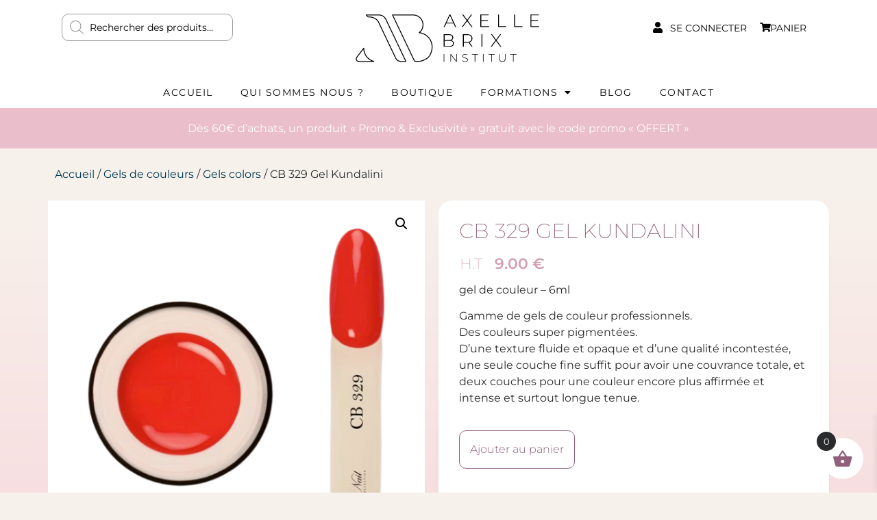

--- FILE ---
content_type: text/html; charset=UTF-8
request_url: https://axellebrixinstitut.com/produit/gel-kundalini/
body_size: 76298
content:
<!doctype html>
<html lang="fr-FR">
<head>
	<meta charset="UTF-8">
	<meta name="viewport" content="width=device-width, initial-scale=1">
	<link rel="profile" href="https://gmpg.org/xfn/11">
	<title>CB 329 Gel Kundalini &#8211; Axelle Brix Institut</title>
<meta name='robots' content='max-image-preview:large' />

<link rel="alternate" type="application/rss+xml" title="Axelle Brix Institut &raquo; Flux" href="https://axellebrixinstitut.com/feed/" />
<link rel="alternate" type="application/rss+xml" title="Axelle Brix Institut &raquo; Flux des commentaires" href="https://axellebrixinstitut.com/comments/feed/" />
<link rel="alternate" type="application/rss+xml" title="Axelle Brix Institut &raquo; CB 329 Gel Kundalini Flux des commentaires" href="https://axellebrixinstitut.com/produit/gel-kundalini/feed/" />
<link rel="alternate" title="oEmbed (JSON)" type="application/json+oembed" href="https://axellebrixinstitut.com/wp-json/oembed/1.0/embed?url=https%3A%2F%2Faxellebrixinstitut.com%2Fproduit%2Fgel-kundalini%2F" />
<link rel="alternate" title="oEmbed (XML)" type="text/xml+oembed" href="https://axellebrixinstitut.com/wp-json/oembed/1.0/embed?url=https%3A%2F%2Faxellebrixinstitut.com%2Fproduit%2Fgel-kundalini%2F&#038;format=xml" />
<style id='wp-img-auto-sizes-contain-inline-css'>
img:is([sizes=auto i],[sizes^="auto," i]){contain-intrinsic-size:3000px 1500px}
/*# sourceURL=wp-img-auto-sizes-contain-inline-css */
</style>
<link rel='stylesheet' id='wp-block-library-css' href='https://axellebrixinstitut.com/wp-includes/css/dist/block-library/style.min.css?ver=1ab4ced423bb1846eaea010fdca4c26e' media='all' />
<style id='global-styles-inline-css'>
:root{--wp--preset--aspect-ratio--square: 1;--wp--preset--aspect-ratio--4-3: 4/3;--wp--preset--aspect-ratio--3-4: 3/4;--wp--preset--aspect-ratio--3-2: 3/2;--wp--preset--aspect-ratio--2-3: 2/3;--wp--preset--aspect-ratio--16-9: 16/9;--wp--preset--aspect-ratio--9-16: 9/16;--wp--preset--color--black: #000000;--wp--preset--color--cyan-bluish-gray: #abb8c3;--wp--preset--color--white: #ffffff;--wp--preset--color--pale-pink: #f78da7;--wp--preset--color--vivid-red: #cf2e2e;--wp--preset--color--luminous-vivid-orange: #ff6900;--wp--preset--color--luminous-vivid-amber: #fcb900;--wp--preset--color--light-green-cyan: #7bdcb5;--wp--preset--color--vivid-green-cyan: #00d084;--wp--preset--color--pale-cyan-blue: #8ed1fc;--wp--preset--color--vivid-cyan-blue: #0693e3;--wp--preset--color--vivid-purple: #9b51e0;--wp--preset--gradient--vivid-cyan-blue-to-vivid-purple: linear-gradient(135deg,rgb(6,147,227) 0%,rgb(155,81,224) 100%);--wp--preset--gradient--light-green-cyan-to-vivid-green-cyan: linear-gradient(135deg,rgb(122,220,180) 0%,rgb(0,208,130) 100%);--wp--preset--gradient--luminous-vivid-amber-to-luminous-vivid-orange: linear-gradient(135deg,rgb(252,185,0) 0%,rgb(255,105,0) 100%);--wp--preset--gradient--luminous-vivid-orange-to-vivid-red: linear-gradient(135deg,rgb(255,105,0) 0%,rgb(207,46,46) 100%);--wp--preset--gradient--very-light-gray-to-cyan-bluish-gray: linear-gradient(135deg,rgb(238,238,238) 0%,rgb(169,184,195) 100%);--wp--preset--gradient--cool-to-warm-spectrum: linear-gradient(135deg,rgb(74,234,220) 0%,rgb(151,120,209) 20%,rgb(207,42,186) 40%,rgb(238,44,130) 60%,rgb(251,105,98) 80%,rgb(254,248,76) 100%);--wp--preset--gradient--blush-light-purple: linear-gradient(135deg,rgb(255,206,236) 0%,rgb(152,150,240) 100%);--wp--preset--gradient--blush-bordeaux: linear-gradient(135deg,rgb(254,205,165) 0%,rgb(254,45,45) 50%,rgb(107,0,62) 100%);--wp--preset--gradient--luminous-dusk: linear-gradient(135deg,rgb(255,203,112) 0%,rgb(199,81,192) 50%,rgb(65,88,208) 100%);--wp--preset--gradient--pale-ocean: linear-gradient(135deg,rgb(255,245,203) 0%,rgb(182,227,212) 50%,rgb(51,167,181) 100%);--wp--preset--gradient--electric-grass: linear-gradient(135deg,rgb(202,248,128) 0%,rgb(113,206,126) 100%);--wp--preset--gradient--midnight: linear-gradient(135deg,rgb(2,3,129) 0%,rgb(40,116,252) 100%);--wp--preset--font-size--small: 13px;--wp--preset--font-size--medium: 20px;--wp--preset--font-size--large: 36px;--wp--preset--font-size--x-large: 42px;--wp--preset--spacing--20: 0.44rem;--wp--preset--spacing--30: 0.67rem;--wp--preset--spacing--40: 1rem;--wp--preset--spacing--50: 1.5rem;--wp--preset--spacing--60: 2.25rem;--wp--preset--spacing--70: 3.38rem;--wp--preset--spacing--80: 5.06rem;--wp--preset--shadow--natural: 6px 6px 9px rgba(0, 0, 0, 0.2);--wp--preset--shadow--deep: 12px 12px 50px rgba(0, 0, 0, 0.4);--wp--preset--shadow--sharp: 6px 6px 0px rgba(0, 0, 0, 0.2);--wp--preset--shadow--outlined: 6px 6px 0px -3px rgb(255, 255, 255), 6px 6px rgb(0, 0, 0);--wp--preset--shadow--crisp: 6px 6px 0px rgb(0, 0, 0);}:where(.is-layout-flex){gap: 0.5em;}:where(.is-layout-grid){gap: 0.5em;}body .is-layout-flex{display: flex;}.is-layout-flex{flex-wrap: wrap;align-items: center;}.is-layout-flex > :is(*, div){margin: 0;}body .is-layout-grid{display: grid;}.is-layout-grid > :is(*, div){margin: 0;}:where(.wp-block-columns.is-layout-flex){gap: 2em;}:where(.wp-block-columns.is-layout-grid){gap: 2em;}:where(.wp-block-post-template.is-layout-flex){gap: 1.25em;}:where(.wp-block-post-template.is-layout-grid){gap: 1.25em;}.has-black-color{color: var(--wp--preset--color--black) !important;}.has-cyan-bluish-gray-color{color: var(--wp--preset--color--cyan-bluish-gray) !important;}.has-white-color{color: var(--wp--preset--color--white) !important;}.has-pale-pink-color{color: var(--wp--preset--color--pale-pink) !important;}.has-vivid-red-color{color: var(--wp--preset--color--vivid-red) !important;}.has-luminous-vivid-orange-color{color: var(--wp--preset--color--luminous-vivid-orange) !important;}.has-luminous-vivid-amber-color{color: var(--wp--preset--color--luminous-vivid-amber) !important;}.has-light-green-cyan-color{color: var(--wp--preset--color--light-green-cyan) !important;}.has-vivid-green-cyan-color{color: var(--wp--preset--color--vivid-green-cyan) !important;}.has-pale-cyan-blue-color{color: var(--wp--preset--color--pale-cyan-blue) !important;}.has-vivid-cyan-blue-color{color: var(--wp--preset--color--vivid-cyan-blue) !important;}.has-vivid-purple-color{color: var(--wp--preset--color--vivid-purple) !important;}.has-black-background-color{background-color: var(--wp--preset--color--black) !important;}.has-cyan-bluish-gray-background-color{background-color: var(--wp--preset--color--cyan-bluish-gray) !important;}.has-white-background-color{background-color: var(--wp--preset--color--white) !important;}.has-pale-pink-background-color{background-color: var(--wp--preset--color--pale-pink) !important;}.has-vivid-red-background-color{background-color: var(--wp--preset--color--vivid-red) !important;}.has-luminous-vivid-orange-background-color{background-color: var(--wp--preset--color--luminous-vivid-orange) !important;}.has-luminous-vivid-amber-background-color{background-color: var(--wp--preset--color--luminous-vivid-amber) !important;}.has-light-green-cyan-background-color{background-color: var(--wp--preset--color--light-green-cyan) !important;}.has-vivid-green-cyan-background-color{background-color: var(--wp--preset--color--vivid-green-cyan) !important;}.has-pale-cyan-blue-background-color{background-color: var(--wp--preset--color--pale-cyan-blue) !important;}.has-vivid-cyan-blue-background-color{background-color: var(--wp--preset--color--vivid-cyan-blue) !important;}.has-vivid-purple-background-color{background-color: var(--wp--preset--color--vivid-purple) !important;}.has-black-border-color{border-color: var(--wp--preset--color--black) !important;}.has-cyan-bluish-gray-border-color{border-color: var(--wp--preset--color--cyan-bluish-gray) !important;}.has-white-border-color{border-color: var(--wp--preset--color--white) !important;}.has-pale-pink-border-color{border-color: var(--wp--preset--color--pale-pink) !important;}.has-vivid-red-border-color{border-color: var(--wp--preset--color--vivid-red) !important;}.has-luminous-vivid-orange-border-color{border-color: var(--wp--preset--color--luminous-vivid-orange) !important;}.has-luminous-vivid-amber-border-color{border-color: var(--wp--preset--color--luminous-vivid-amber) !important;}.has-light-green-cyan-border-color{border-color: var(--wp--preset--color--light-green-cyan) !important;}.has-vivid-green-cyan-border-color{border-color: var(--wp--preset--color--vivid-green-cyan) !important;}.has-pale-cyan-blue-border-color{border-color: var(--wp--preset--color--pale-cyan-blue) !important;}.has-vivid-cyan-blue-border-color{border-color: var(--wp--preset--color--vivid-cyan-blue) !important;}.has-vivid-purple-border-color{border-color: var(--wp--preset--color--vivid-purple) !important;}.has-vivid-cyan-blue-to-vivid-purple-gradient-background{background: var(--wp--preset--gradient--vivid-cyan-blue-to-vivid-purple) !important;}.has-light-green-cyan-to-vivid-green-cyan-gradient-background{background: var(--wp--preset--gradient--light-green-cyan-to-vivid-green-cyan) !important;}.has-luminous-vivid-amber-to-luminous-vivid-orange-gradient-background{background: var(--wp--preset--gradient--luminous-vivid-amber-to-luminous-vivid-orange) !important;}.has-luminous-vivid-orange-to-vivid-red-gradient-background{background: var(--wp--preset--gradient--luminous-vivid-orange-to-vivid-red) !important;}.has-very-light-gray-to-cyan-bluish-gray-gradient-background{background: var(--wp--preset--gradient--very-light-gray-to-cyan-bluish-gray) !important;}.has-cool-to-warm-spectrum-gradient-background{background: var(--wp--preset--gradient--cool-to-warm-spectrum) !important;}.has-blush-light-purple-gradient-background{background: var(--wp--preset--gradient--blush-light-purple) !important;}.has-blush-bordeaux-gradient-background{background: var(--wp--preset--gradient--blush-bordeaux) !important;}.has-luminous-dusk-gradient-background{background: var(--wp--preset--gradient--luminous-dusk) !important;}.has-pale-ocean-gradient-background{background: var(--wp--preset--gradient--pale-ocean) !important;}.has-electric-grass-gradient-background{background: var(--wp--preset--gradient--electric-grass) !important;}.has-midnight-gradient-background{background: var(--wp--preset--gradient--midnight) !important;}.has-small-font-size{font-size: var(--wp--preset--font-size--small) !important;}.has-medium-font-size{font-size: var(--wp--preset--font-size--medium) !important;}.has-large-font-size{font-size: var(--wp--preset--font-size--large) !important;}.has-x-large-font-size{font-size: var(--wp--preset--font-size--x-large) !important;}
/*# sourceURL=global-styles-inline-css */
</style>

<style id='classic-theme-styles-inline-css'>
/*! This file is auto-generated */
.wp-block-button__link{color:#fff;background-color:#32373c;border-radius:9999px;box-shadow:none;text-decoration:none;padding:calc(.667em + 2px) calc(1.333em + 2px);font-size:1.125em}.wp-block-file__button{background:#32373c;color:#fff;text-decoration:none}
/*# sourceURL=/wp-includes/css/classic-themes.min.css */
</style>
<link rel='stylesheet' id='jet-engine-frontend-css' href='https://axellebrixinstitut.com/wp-content/plugins/jet-engine/assets/css/frontend.css?ver=3.3.6' media='all' />
<link rel='stylesheet' id='photoswipe-css' href='https://axellebrixinstitut.com/wp-content/plugins/woocommerce/assets/css/photoswipe/photoswipe.min.css?ver=10.3.4' media='all' />
<link rel='stylesheet' id='photoswipe-default-skin-css' href='https://axellebrixinstitut.com/wp-content/plugins/woocommerce/assets/css/photoswipe/default-skin/default-skin.min.css?ver=10.3.4' media='all' />
<link rel='stylesheet' id='woocommerce-layout-css' href='https://axellebrixinstitut.com/wp-content/plugins/woocommerce/assets/css/woocommerce-layout.css?ver=10.3.4' media='all' />
<link rel='stylesheet' id='woocommerce-smallscreen-css' href='https://axellebrixinstitut.com/wp-content/plugins/woocommerce/assets/css/woocommerce-smallscreen.css?ver=10.3.4' media='only screen and (max-width: 768px)' />
<link rel='stylesheet' id='woocommerce-general-css' href='https://axellebrixinstitut.com/wp-content/plugins/woocommerce/assets/css/woocommerce.css?ver=10.3.4' media='all' />
<style id='woocommerce-inline-inline-css'>
.woocommerce form .form-row .required { visibility: visible; }
/*# sourceURL=woocommerce-inline-inline-css */
</style>
<link rel='stylesheet' id='woocommerce-pre-orders-main-css-css' href='https://axellebrixinstitut.com/wp-content/plugins/pre-orders-for-woocommerce/media/css/main.css?ver=2.2' media='all' />
<link rel='stylesheet' id='brands-styles-css' href='https://axellebrixinstitut.com/wp-content/plugins/woocommerce/assets/css/brands.css?ver=10.3.4' media='all' />
<link rel='stylesheet' id='dgwt-wcas-style-css' href='https://axellebrixinstitut.com/wp-content/plugins/ajax-search-for-woocommerce/assets/css/style.min.css?ver=1.31.0' media='all' />
<link rel='stylesheet' id='xoo-wsc-fonts-css' href='https://axellebrixinstitut.com/wp-content/plugins/side-cart-woocommerce/assets/css/xoo-wsc-fonts.css?ver=2.7.2' media='all' />
<link rel='stylesheet' id='xoo-wsc-style-css' href='https://axellebrixinstitut.com/wp-content/plugins/side-cart-woocommerce/assets/css/xoo-wsc-style.css?ver=2.7.2' media='all' />
<style id='xoo-wsc-style-inline-css'>




.xoo-wsc-ft-buttons-cont a.xoo-wsc-ft-btn, .xoo-wsc-container .xoo-wsc-btn {
	background-color: #ffffff;
	color: #905f7b;
	border: 1px solid #905f7b;
	padding: 10px 20px;
}

.xoo-wsc-ft-buttons-cont a.xoo-wsc-ft-btn:hover, .xoo-wsc-container .xoo-wsc-btn:hover {
	background-color: #ffffff;
	color: #000000;
	border: 2px solid #000000;
}

 

.xoo-wsc-footer{
	background-color: #ffffff;
	color: #2a2b2d;
	padding: 10px 20px;
	box-shadow: 0 -5px 10px #0000001a;
}

.xoo-wsc-footer, .xoo-wsc-footer a, .xoo-wsc-footer .amount{
	font-size: 16px;
}

.xoo-wsc-btn .amount{
	color: #905f7b}

.xoo-wsc-btn:hover .amount{
	color: #000000;
}

.xoo-wsc-ft-buttons-cont{
	grid-template-columns: auto;
}

.xoo-wsc-basket{
	bottom: 10px;
	right: 10px;
	background-color: #ffffff;
	color: #905f7b;
	box-shadow: 0 0 0 0;
	border-radius: 50%;
	display: flex;
	width: 60px;
	height: 60px;
}


.xoo-wsc-bki{
	font-size: 30px}

.xoo-wsc-items-count{
	top: -9px;
	left: -8px;
}

.xoo-wsc-items-count, .xoo-wsch-items-count{
	background-color: #2a2b2d;
	color: #ffffff;
}

.xoo-wsc-container, .xoo-wsc-slider{
	max-width: 320px;
	right: -320px;
	top: 0;bottom: 0;
	bottom: 0;
	font-family: Montserrat}


.xoo-wsc-cart-active .xoo-wsc-container, .xoo-wsc-slider-active .xoo-wsc-slider{
	right: 0;
}


.xoo-wsc-cart-active .xoo-wsc-basket{
	right: 320px;
}

.xoo-wsc-slider{
	right: -320px;
}

span.xoo-wsch-close {
    font-size: 16px;
}

	.xoo-wsch-top{
		justify-content: center;
	}
	span.xoo-wsch-close {
	    right: 10px;
	}

.xoo-wsch-text{
	font-size: 20px;
}

.xoo-wsc-header{
	color: #905f7b;
	background-color: #ffffff;
	border-bottom: 2px solid #eee;
	padding: 15px 15px;
}


.xoo-wsc-body{
	background-color: #ffffff;
}

.xoo-wsc-products:not(.xoo-wsc-pattern-card), .xoo-wsc-products:not(.xoo-wsc-pattern-card) span.amount, .xoo-wsc-products:not(.xoo-wsc-pattern-card) a{
	font-size: 16px;
	color: #2a2b2d;
}

.xoo-wsc-products:not(.xoo-wsc-pattern-card) .xoo-wsc-product{
	padding: 10px 20px;
	margin: 0;
	border-radius: 0px;
	box-shadow: 0 0;
	background-color: transparent;
}

.xoo-wsc-sum-col{
	justify-content: center;
}


/** Shortcode **/
.xoo-wsc-sc-count{
	background-color: #000000;
	color: #ffffff;
}

.xoo-wsc-sc-bki{
	font-size: 28px;
	color: #000000;
}
.xoo-wsc-sc-cont{
	color: #000000;
}


.xoo-wsc-product dl.variation {
	display: block;
}


.xoo-wsc-product-cont{
	padding: 10px 10px;
}

.xoo-wsc-products:not(.xoo-wsc-pattern-card) .xoo-wsc-img-col{
	width: 25%;
}

.xoo-wsc-pattern-card .xoo-wsc-img-col img{
	max-width: 100%;
	height: auto;
}

.xoo-wsc-products:not(.xoo-wsc-pattern-card) .xoo-wsc-sum-col{
	width: 75%;
}

.xoo-wsc-pattern-card .xoo-wsc-product-cont{
	width: 50% 
}

@media only screen and (max-width: 600px) {
	.xoo-wsc-pattern-card .xoo-wsc-product-cont  {
		width: 50%;
	}
}


.xoo-wsc-pattern-card .xoo-wsc-product{
	border: 0;
	box-shadow: 0px 10px 15px -12px #0000001a;
}


.xoo-wsc-sm-front{
	background-color: #eee;
}
.xoo-wsc-pattern-card, .xoo-wsc-sm-front{
	border-bottom-left-radius: 5px;
	border-bottom-right-radius: 5px;
}
.xoo-wsc-pattern-card, .xoo-wsc-img-col img, .xoo-wsc-img-col, .xoo-wsc-sm-back-cont{
	border-top-left-radius: 5px;
	border-top-right-radius: 5px;
}
.xoo-wsc-sm-back{
	background-color: #fff;
}
.xoo-wsc-pattern-card, .xoo-wsc-pattern-card a, .xoo-wsc-pattern-card .amount{
	font-size: 16px;
}

.xoo-wsc-sm-front, .xoo-wsc-sm-front a, .xoo-wsc-sm-front .amount{
	color: #000;
}

.xoo-wsc-sm-back, .xoo-wsc-sm-back a, .xoo-wsc-sm-back .amount{
	color: #000;
}


.magictime {
    animation-duration: 0.5s;
}



span.xoo-wsch-items-count{
	height: 20px;
	line-height: 20px;
	width: 20px;
}

span.xoo-wsch-icon{
	font-size: 30px
}

.xoo-wsc-smr-del{
	font-size: 16px
}
/*# sourceURL=xoo-wsc-style-inline-css */
</style>
<link rel='stylesheet' id='hello-elementor-css' href='https://axellebrixinstitut.com/wp-content/themes/hello-elementor/style.min.css?ver=3.0.1' media='all' />
<link rel='stylesheet' id='hello-elementor-theme-style-css' href='https://axellebrixinstitut.com/wp-content/themes/hello-elementor/theme.min.css?ver=3.0.1' media='all' />
<link rel='stylesheet' id='hello-elementor-header-footer-css' href='https://axellebrixinstitut.com/wp-content/themes/hello-elementor/header-footer.min.css?ver=3.0.1' media='all' />
<link rel='stylesheet' id='elementor-frontend-css' href='https://axellebrixinstitut.com/wp-content/plugins/elementor/assets/css/frontend.min.css?ver=3.32.5' media='all' />
<link rel='stylesheet' id='elementor-post-5-css' href='https://axellebrixinstitut.com/wp-content/uploads/elementor/css/post-5.css?ver=1765205976' media='all' />
<link rel='stylesheet' id='widget-heading-css' href='https://axellebrixinstitut.com/wp-content/plugins/elementor/assets/css/widget-heading.min.css?ver=3.32.5' media='all' />
<link rel='stylesheet' id='widget-icon-box-css' href='https://axellebrixinstitut.com/wp-content/plugins/elementor/assets/css/widget-icon-box.min.css?ver=3.32.5' media='all' />
<link rel='stylesheet' id='widget-nav-menu-css' href='https://axellebrixinstitut.com/wp-content/plugins/elementor-pro/assets/css/widget-nav-menu.min.css?ver=3.29.2' media='all' />
<link rel='stylesheet' id='widget-icon-list-css' href='https://axellebrixinstitut.com/wp-content/plugins/elementor/assets/css/widget-icon-list.min.css?ver=3.32.5' media='all' />
<link rel='stylesheet' id='widget-woocommerce-product-images-css' href='https://axellebrixinstitut.com/wp-content/plugins/elementor-pro/assets/css/widget-woocommerce-product-images.min.css?ver=3.29.2' media='all' />
<link rel='stylesheet' id='widget-woocommerce-product-price-css' href='https://axellebrixinstitut.com/wp-content/plugins/elementor-pro/assets/css/widget-woocommerce-product-price.min.css?ver=3.29.2' media='all' />
<link rel='stylesheet' id='widget-woocommerce-product-add-to-cart-css' href='https://axellebrixinstitut.com/wp-content/plugins/elementor-pro/assets/css/widget-woocommerce-product-add-to-cart.min.css?ver=3.29.2' media='all' />
<link rel='stylesheet' id='widget-image-css' href='https://axellebrixinstitut.com/wp-content/plugins/elementor/assets/css/widget-image.min.css?ver=3.32.5' media='all' />
<link rel='stylesheet' id='jet-blocks-css' href='https://axellebrixinstitut.com/wp-content/uploads/elementor/css/custom-jet-blocks.css?ver=1.3.10' media='all' />
<link rel='stylesheet' id='elementor-icons-css' href='https://axellebrixinstitut.com/wp-content/plugins/elementor/assets/lib/eicons/css/elementor-icons.min.css?ver=5.44.0' media='all' />
<link rel='stylesheet' id='elementor-post-6-css' href='https://axellebrixinstitut.com/wp-content/uploads/elementor/css/post-6.css?ver=1765205977' media='all' />
<link rel='stylesheet' id='elementor-post-4834-css' href='https://axellebrixinstitut.com/wp-content/uploads/elementor/css/post-4834.css?ver=1765205977' media='all' />
<link rel='stylesheet' id='elementor-post-1276-css' href='https://axellebrixinstitut.com/wp-content/uploads/elementor/css/post-1276.css?ver=1765205977' media='all' />
<link rel='stylesheet' id='elementor-post-4523-css' href='https://axellebrixinstitut.com/wp-content/uploads/elementor/css/post-4523.css?ver=1765205977' media='all' />
<link rel='stylesheet' id='wc_stripe_express_checkout_style-css' href='https://axellebrixinstitut.com/wp-content/plugins/woocommerce-gateway-stripe/build/express-checkout.css?ver=883d1b0d4165d89258df' media='all' />
<link rel='stylesheet' id='cwginstock_frontend_css-css' href='https://axellebrixinstitut.com/wp-content/plugins/back-in-stock-notifier-for-woocommerce/assets/css/frontend.min.css?ver=6.2.1' media='' />
<link rel='stylesheet' id='cwginstock_bootstrap-css' href='https://axellebrixinstitut.com/wp-content/plugins/back-in-stock-notifier-for-woocommerce/assets/css/bootstrap.min.css?ver=6.2.1' media='' />
<link rel='stylesheet' id='elementor-gf-local-montserrat-css' href='https://axellebrixinstitut.com/wp-content/uploads/elementor/google-fonts/css/montserrat.css?ver=1743876781' media='all' />
<link rel='stylesheet' id='elementor-gf-local-oswald-css' href='https://axellebrixinstitut.com/wp-content/uploads/elementor/google-fonts/css/oswald.css?ver=1743876782' media='all' />
<link rel='stylesheet' id='elementor-icons-shared-0-css' href='https://axellebrixinstitut.com/wp-content/plugins/elementor/assets/lib/font-awesome/css/fontawesome.min.css?ver=5.15.3' media='all' />
<link rel='stylesheet' id='elementor-icons-fa-solid-css' href='https://axellebrixinstitut.com/wp-content/plugins/elementor/assets/lib/font-awesome/css/solid.min.css?ver=5.15.3' media='all' />
<link rel='stylesheet' id='elementor-icons-fa-regular-css' href='https://axellebrixinstitut.com/wp-content/plugins/elementor/assets/lib/font-awesome/css/regular.min.css?ver=5.15.3' media='all' />
<link rel='stylesheet' id='elementor-icons-fa-brands-css' href='https://axellebrixinstitut.com/wp-content/plugins/elementor/assets/lib/font-awesome/css/brands.min.css?ver=5.15.3' media='all' />
<script src="https://axellebrixinstitut.com/wp-includes/js/jquery/jquery.min.js?ver=3.7.1" id="jquery-core-js"></script>
<script src="https://axellebrixinstitut.com/wp-includes/js/jquery/jquery-migrate.min.js?ver=3.4.1" id="jquery-migrate-js"></script>
<script src="https://axellebrixinstitut.com/wp-content/plugins/woocommerce/assets/js/jquery-blockui/jquery.blockUI.min.js?ver=2.7.0-wc.10.3.4" id="wc-jquery-blockui-js" data-wp-strategy="defer"></script>
<script id="wc-add-to-cart-js-extra">
var wc_add_to_cart_params = {"ajax_url":"/wp-admin/admin-ajax.php","wc_ajax_url":"/?wc-ajax=%%endpoint%%","i18n_view_cart":"Voir le panier","cart_url":"https://axellebrixinstitut.com/panier/","is_cart":"","cart_redirect_after_add":"no"};
//# sourceURL=wc-add-to-cart-js-extra
</script>
<script src="https://axellebrixinstitut.com/wp-content/plugins/woocommerce/assets/js/frontend/add-to-cart.min.js?ver=10.3.4" id="wc-add-to-cart-js" defer data-wp-strategy="defer"></script>
<script src="https://axellebrixinstitut.com/wp-content/plugins/woocommerce/assets/js/zoom/jquery.zoom.min.js?ver=1.7.21-wc.10.3.4" id="wc-zoom-js" defer data-wp-strategy="defer"></script>
<script src="https://axellebrixinstitut.com/wp-content/plugins/woocommerce/assets/js/flexslider/jquery.flexslider.min.js?ver=2.7.2-wc.10.3.4" id="wc-flexslider-js" defer data-wp-strategy="defer"></script>
<script src="https://axellebrixinstitut.com/wp-content/plugins/woocommerce/assets/js/photoswipe/photoswipe.min.js?ver=4.1.1-wc.10.3.4" id="wc-photoswipe-js" defer data-wp-strategy="defer"></script>
<script src="https://axellebrixinstitut.com/wp-content/plugins/woocommerce/assets/js/photoswipe/photoswipe-ui-default.min.js?ver=4.1.1-wc.10.3.4" id="wc-photoswipe-ui-default-js" defer data-wp-strategy="defer"></script>
<script id="wc-single-product-js-extra">
var wc_single_product_params = {"i18n_required_rating_text":"Veuillez s\u00e9lectionner une note","i18n_rating_options":["1\u00a0\u00e9toile sur 5","2\u00a0\u00e9toiles sur 5","3\u00a0\u00e9toiles sur 5","4\u00a0\u00e9toiles sur 5","5\u00a0\u00e9toiles sur 5"],"i18n_product_gallery_trigger_text":"Voir la galerie d\u2019images en plein \u00e9cran","review_rating_required":"yes","flexslider":{"rtl":false,"animation":"slide","smoothHeight":true,"directionNav":false,"controlNav":"thumbnails","slideshow":false,"animationSpeed":500,"animationLoop":false,"allowOneSlide":false},"zoom_enabled":"1","zoom_options":[],"photoswipe_enabled":"1","photoswipe_options":{"shareEl":false,"closeOnScroll":false,"history":false,"hideAnimationDuration":0,"showAnimationDuration":0},"flexslider_enabled":"1"};
//# sourceURL=wc-single-product-js-extra
</script>
<script src="https://axellebrixinstitut.com/wp-content/plugins/woocommerce/assets/js/frontend/single-product.min.js?ver=10.3.4" id="wc-single-product-js" defer data-wp-strategy="defer"></script>
<script src="https://axellebrixinstitut.com/wp-content/plugins/woocommerce/assets/js/js-cookie/js.cookie.min.js?ver=2.1.4-wc.10.3.4" id="wc-js-cookie-js" defer data-wp-strategy="defer"></script>
<script id="woocommerce-js-extra">
var woocommerce_params = {"ajax_url":"/wp-admin/admin-ajax.php","wc_ajax_url":"/?wc-ajax=%%endpoint%%","i18n_password_show":"Afficher le mot de passe","i18n_password_hide":"Masquer le mot de passe"};
//# sourceURL=woocommerce-js-extra
</script>
<script src="https://axellebrixinstitut.com/wp-content/plugins/woocommerce/assets/js/frontend/woocommerce.min.js?ver=10.3.4" id="woocommerce-js" defer data-wp-strategy="defer"></script>
<link rel="https://api.w.org/" href="https://axellebrixinstitut.com/wp-json/" /><link rel="alternate" title="JSON" type="application/json" href="https://axellebrixinstitut.com/wp-json/wp/v2/product/4015" /><link rel="EditURI" type="application/rsd+xml" title="RSD" href="https://axellebrixinstitut.com/xmlrpc.php?rsd" />
<link rel="canonical" href="https://axellebrixinstitut.com/produit/gel-kundalini/" />
<meta name="google-site-verification" content="mVNzRYeSpfLwVoS38hBZpC0HB_ZSf_D2ThqF7TkPI6g" />		<style>
			.dgwt-wcas-ico-magnifier,.dgwt-wcas-ico-magnifier-handler{max-width:20px}.dgwt-wcas-search-wrapp{max-width:600px}.dgwt-wcas-search-wrapp .dgwt-wcas-sf-wrapp input[type=search].dgwt-wcas-search-input,.dgwt-wcas-search-wrapp .dgwt-wcas-sf-wrapp input[type=search].dgwt-wcas-search-input:hover,.dgwt-wcas-search-wrapp .dgwt-wcas-sf-wrapp input[type=search].dgwt-wcas-search-input:focus{background-color:#fff;color:#2a2b2d;border-color:#999999}.dgwt-wcas-sf-wrapp input[type=search].dgwt-wcas-search-input::placeholder{color:#2a2b2d;opacity:.3}.dgwt-wcas-sf-wrapp input[type=search].dgwt-wcas-search-input::-webkit-input-placeholder{color:#2a2b2d;opacity:.3}.dgwt-wcas-sf-wrapp input[type=search].dgwt-wcas-search-input:-moz-placeholder{color:#2a2b2d;opacity:.3}.dgwt-wcas-sf-wrapp input[type=search].dgwt-wcas-search-input::-moz-placeholder{color:#2a2b2d;opacity:.3}.dgwt-wcas-sf-wrapp input[type=search].dgwt-wcas-search-input:-ms-input-placeholder{color:#2a2b2d}.dgwt-wcas-no-submit.dgwt-wcas-search-wrapp .dgwt-wcas-ico-magnifier path,.dgwt-wcas-search-wrapp .dgwt-wcas-close path{fill:#2a2b2d}.dgwt-wcas-loader-circular-path{stroke:#2a2b2d}.dgwt-wcas-preloader{opacity:.6}.dgwt-wcas-suggestions-wrapp,.dgwt-wcas-details-wrapp{background-color:#fff}.dgwt-wcas-suggestion-selected{background-color:#f7ced7}.dgwt-wcas-suggestions-wrapp *,.dgwt-wcas-details-wrapp *,.dgwt-wcas-sd,.dgwt-wcas-suggestion *{color:#2a2b2d}.dgwt-wcas-st strong,.dgwt-wcas-sd strong{color:#905f7b}.dgwt-wcas-suggestions-wrapp,.dgwt-wcas-details-wrapp,.dgwt-wcas-suggestion,.dgwt-wcas-datails-title,.dgwt-wcas-details-more-products{border-color:#999999!important}.dgwt-wcas-search-icon{color:#f6f1eb}.dgwt-wcas-search-icon path{fill:#f6f1eb}		</style>
		<!-- Google site verification - Google for WooCommerce -->
<meta name="google-site-verification" content="mVNzRYeSpfLwVoS38hBZpC0HB_ZSf_D2ThqF7TkPI6g" />
<meta name="description" content="gel de couleur - 6ml">
	<noscript><style>.woocommerce-product-gallery{ opacity: 1 !important; }</style></noscript>
	<meta name="generator" content="Elementor 3.32.5; features: additional_custom_breakpoints; settings: css_print_method-external, google_font-enabled, font_display-auto">
<script>document.querySelector("div.woocommerce-MyAccount-content p a").href = "https://axellebrixinstitut.com";</script>
			<style>
				.e-con.e-parent:nth-of-type(n+4):not(.e-lazyloaded):not(.e-no-lazyload),
				.e-con.e-parent:nth-of-type(n+4):not(.e-lazyloaded):not(.e-no-lazyload) * {
					background-image: none !important;
				}
				@media screen and (max-height: 1024px) {
					.e-con.e-parent:nth-of-type(n+3):not(.e-lazyloaded):not(.e-no-lazyload),
					.e-con.e-parent:nth-of-type(n+3):not(.e-lazyloaded):not(.e-no-lazyload) * {
						background-image: none !important;
					}
				}
				@media screen and (max-height: 640px) {
					.e-con.e-parent:nth-of-type(n+2):not(.e-lazyloaded):not(.e-no-lazyload),
					.e-con.e-parent:nth-of-type(n+2):not(.e-lazyloaded):not(.e-no-lazyload) * {
						background-image: none !important;
					}
				}
			</style>
					<style id="wp-custom-css">
			


/* ------------------------------ */
.page-content > p:nth-child(2) {
display: none;
}

.titre_panier{
background: #013852;
color: #F6F1EB;
text-align: center;
padding-top: 10px;
padding-bottom: 10px;
margin-top: 20px;
font-family: Oswald;
font-size: 1.75rem;
font-weight: 300;

}

.woocommerce-pagination {
display: none !important;
}

hr{
	color : #F6F1EB !important;
height : 2px !important;
	border : 1px solid !important;
	width : 100% !important;
}


abbr.required:nth-child(3) {
color: #ce0000 !important;
}

.woocommerce-terms-and-conditions-checkbox-text {
font-family: Oswald;
}


.woocommerce-ResetPassword > p:nth-child(1) {
  font-family: Oswald;
  font-weight: 300;
}


p.woocommerce-form-row:nth-child(2) > label:nth-child(1) {
  font-family: Oswald;
  font-weight: 300;
}


.cwginstock-panel-heading h4{
	font-size : 17px;
}


#order_review_heading {
  font-family: Oswald !important;
}

#pwgc-redeem-form label {

font-family: Oswald !important;
}


#shipping_address_1, #shipping_first_name, #shipping_last_name, #shipping_last_name, #shipping_address_2, #shipping_postcode, #shipping_city, #order_comments{
	font-weight : 200 !important;
}

.woocommerce-form__label {
  margin-top: 70px;
}

td.product-name {
font-family: Oswald !important;
}

#pwgc-redeem-form > label:nth-child(4) {

font-family: Oswald !important;
}

.woocommerce-shipping-totals > th:nth-child(1) {

font-family: Oswald !important;
}

.woocommerce-form__label {
margin-bottom: 25px !important;
}

.woocommerce-form__label > span:nth-child(2) {

font-size: 16px !important;
}
#shipping_method {
  font-family: Oswald;
  font-weight: 300 !important;
}

.woocommerce-shipping-destination {
  font-family: Oswald;
}

	

.shipping-calculator-button {
  font-family: Oswald;
}

.shipping-calculator-form .button {
  background : #013852 !important;
	color : #F6F1EB !important;
	font-weight : 300 !important;
	font-family : Oswald !important;
	border : 1px solid #013852 !important;
}

#calc_shipping_city, #calc_shipping_postcode {
font-family: Oswald;
font-weight: 300;
}

.select2-selection {
border-radius: 0 !important;
	font-family : Oswald !important;
}

.shipping-calculator-form .button:hover {
  background : transparent !important;
	color : #013852 !important;
	font-weight : 300 !important;
	font-family : Oswald !important;
	border : 1px solid #013852 !important;
}

.xoo-wsc-empty-cart > a.button {
	background : #013852 !important;
	color : #F6F1EB;
	font-weight : 300;
	border-radius : 0 !important;
	padding : 10px !important;
}

.shipping-calculator-button{
	color : #013852;
}


.xoo-wsc-empty-cart > a.button:hover {
	background : transparent !important;
	color : #013852;
	font-weight : 300;
	border-radius : 0 !important;
	border : 1px solid #013852;
}

@media only screen and (min-width: 1024px) and (max-width: 1350px) {
		.titre_offi{
		margin-left : 25px !important;
	}
		
	.photo_header_gabriella {
		background-position: -300px 0px !important;
	}
			.jet-auth-links__item{
	margin-left : -80px !important;

}
	
	
	.menu_categorie_boutique p{
		font-size : 20px !important;
		margin-left : 13px !important;
	}
	
		.search_fibo{
		margin-right : 50px !important;
		margin-left : 60px !important;
		width : 80% !important;
	}
	.panier_moove{
		margin-left : -80px !important;
	}
	
}

@media only screen and (min-width: 768px) and (max-width: 1024px) {
	

	
	.titretexte{
		margin-left : 40px !important;
	}
	
	.testestests{
		padding-left : 10px !important;
		padding-right : 10px !important;
	}

		.photo_header_gabriella img {
		margin-top : 500px !important;
	}
	
  .dgwt-wcas-search-wrapp {
    width: 50px !important;
  }
	
	.dgwt-wcas-search-wrapp{
		margin-top : -25px !important;
		margin-left : 30px !important;
	}
	
	.elementor-menu-toggle{
		margin-left : 50px !important;

	}
	
			.elementor-heading-title a {
		margin-left : -50px !important;
	}

.dgwt-wcas-search-input-1{
	width : 50% !important;
	}
	
	.taille_titre_categories_boutique{
		font-size : 14px !important;
	}
	
	.menu_categorie_boutique{
		margin-bottom : 6px !important;
	}
}

@media only screen and (max-width: 768px) {
	

	.titre_formation_home{
		text-align : center !important;
	}
	
	th, td, table{
		font-family : Oswald !important;
		font-weight : 200 !important;
	}
	
	.dgwt-wcas-search-form{
		font-family : Oswald !important;
	}
	
	.dgwt-wcas-search-input-1{
		font-family : Oswald !important;
	}
	.woocommerce-product-gallery__wrapper {
overflow: visible !important;
}

div.columns-4:nth-child(1) > form:nth-child(3) {
  width: 40%;

		padding : 0 !important;
}
	
	.elementor-element-080f416 > div:nth-child(1) {

margin-bottom: -30px !important;
}
	
	.orderby {

font-size: 10px !important;
padding: 0 !important;
}


.page-content .titlegutenberger {
  text-align: center;
  color: #013852;
  font-family: "Oswald", Sans-serif;
  font-size: 17px !important;
  font-weight: 300;
  text-transform: uppercase;
  margin-top: 20px;
}
	

.woocommerce-MyAccount-navigation {

  width: 30% !important;
}



.woocommerce-MyAccount-content {

  width: 80% !important;
}

	
	.elementor-6 .elementor-element.elementor-element-8646b38 {
font-size: 15px !important;
		text-align : center !important;
		padding-top : 0px !important;
			padding-bottom : 0px !important;
		margin-top : 0px !important;
		margin-bottom : 0px !important;
		
}
	
	.jet-auth-links__item-text{
		display : none !important;
	}
	
	.elementor-icon-box-title a {
		display : none !important;
	}

	
	.elementor-element-40b7881 > div:nth-child(1) {
margin-left: 15px !important;
}
	.woocommerce-MyAccount-navigation .woocommerce-MyAccount-navigation-link {
  padding-right : 5px;
}
	
	.color_tel{
		color : #013852 !important;
	}

.woocommerce-MyAccount-navigation > ul:nth-child(1) {
margin-left: -20px !important;
}
	.woocommerce-MyAccount-navigation > ul:nth-child(1) {
margin-left: -46px !important;
		font-size : 14px;
}
	.u-column1 > address:nth-child(2) {

border-bottom: 2px solid #F6F1EB;
}
	
.woocommerce-MyAccount-navigation {
margin-top: 5px !important;
margin-bottom: 5px !important;
}
	
.woocommerce-MyAccount-content {
margin-top: 15px !important;
}
	
.DesignedButton__button {
background: transparent !important;
}
}


/* FIN MOBILE */

.elementor-icon-box-content {
margin-top: 5px;
}

.elementor-icon-box-icon {
	margin-top: 24px !important;
}

.woocommerce-MyAccount-content form  h3 {
    background : #013852 !important;
	color : #F6F1EB;
	padding-left : 5px;
	padding-top : 10px;
	padding-bottom : 10px;
}

.woocommerce-MyAccount-content > a.button:hover {
	background : transparent !important;
	border : 1px solid #013852 !important;
	color : #013852 !important;
}


.woocommerce-address-fields button {
	margin-left: 2px !important;
	margin-top : 5px !important;
	color : #F6F1EB !important;
	background : #013852 !important;
	font-weight : 300 !important;
	border : 1px solid  #013852 !important;
}


.woocommerce-address-fields button:hover {
	color :  #013852 !important;
	background : transparent !important;
	font-weight : 300 !important;
	border : 1px solid  #013852;
	
}


.woocommerce-Button {
  margin-top: 20px !important;
  margin-left: 2px !important;
}



#username {
  font-weight: 300;
}

.woocommerce-orders-table__row > td {
	padding : 20px !important;
}


#password {
  font-weight: 300;
}



div.woocommerce:nth-child(2) > h2:nth-child(2) {
  display: none !important;
}


.woocommerce-MyAccount-navigation-link{
	margin-bottom : 10px !important;
}

.woocommerce-MyAccount-navigation-link > a{
	text-decoration: none !important;         
}

.woocommerce-MyAccount-navigation-link > a:hover{
	text-decoration: underline !important;         
}


.woocommerce-notice {
  margin-bottom: 40px;
	margin-top: 40px;
	color : #013852;
}


.woocommerce-order-details > h2{
	background : #013852 !important;
	color : #F6F1EB;
	padding-top : 10px;
	padding-left : 10px;
	padding-bottom : 10px;
}

.woocommerce-customer-details > h2 {
		background : #013852 !important;
	color : #F6F1EB;
	padding-top : 10px;
	padding-bottom : 10px;
	padding-left : 10px;
}

/* Élément | https://axellebrixinstitut.com/?page_id=13&edit-address */

li.woocommerce-MyAccount-navigation-link:nth-child(3) {
  display: none;
}

.woocommerce-info {
  display: none;
}



#account_first_name, #account_last_name, #account_display_name, #account_email, #password_current, #password_1, #password_2{
  font-weight: 200;
}



.woocommerce-cart-form__cart-item {
  background: #F6F1EB;
}


.u-column1 > header:nth-child(1) > h3:nth-child(1) {
  color: #013852 !important;
	font-size : 20px;

}
ul{
	list-style-type : none !important;
	
}

li.woocommerce-MyAccount-navigation-link:nth-child(1) {
margin-bottom: 10px;
}

li.woocommerce-MyAccount-navigation-link:nth-child(2) {
text-decoration: none;
}

li.woocommerce-MyAccount-navigation-link:nth-child(1) > a:nth-child(1) {
text-decoration: none;
}


.woocommerce-notices-wrapper {
display: none !important;
}

.u-column2 > header:nth-child(1) > h3:nth-child(1) {
  color:#013852 !important; ;
	font-size : 20px;
}


/* Élément | https://axellebrixinstitut.com/?page_id=13&edit-address=&customize_changeset_uuid=2352c2df-d7a3-4292-bb45-7870d244de65&customize_theme=hello-elementor&customize_messenger_channel=preview-0 */

.u-column1 > header:nth-child(1) {
 padding-left: 10px;
padding-right: 10px;

  background: white;
}



.u-column2 > header:nth-child(1) {
padding-left: 10px;
padding-right: 10px;

  background: white;
}



.u-column1 > address:nth-child(2) {
padding-left: 10px;
padding-right: 10px;
padding-bottom : 10px;	
  background: white;
}

li.woocommerce-MyAccount-navigation-link:nth-child(1) > a:nth-child(1) {
display: none;
}


.u-column2 > address:nth-child(2) {
padding-left: 10px;
padding-right: 10px;
padding-bottom : 10px;	

  background: white;
}


.u-column1 > header:nth-child(1) > a:nth-child(2) {
margin-top: 10px;
}

.u-column2 > header:nth-child(1) > a:nth-child(2) {
margin-top: 10px;
}



.has-text-align-center {
  background: #013852;
  color: #F6F1EB !important;
}


.woocommerce-info {
	margin-top : -60px !important;
  background: transparent;
  color: #013852;
}


#order_comments {
  font-weight: 300 !important;
}



.return-to-shop > a.button:nth-child(1) {
background: #013852;
color: #F6F1EB;
font-weight: 300;
font-family: Oswald;
}



.required{
	color : #CE0000 !important
}

.place-order {
  margin-bottom: 50px !important;
}


.woocommerce-billing-fields > h3:nth-child(1) {
  background: #013852;
  color: #F6F1EB;
  text-align: center;
  padding-top: 10px;
  padding-bottom: 10px;
}

div.woocommerce-notices-wrapper:nth-child(4) {
display: none;
}

.woocommerce-additional-fields > h3:nth-child(1) {
background: #013852;
color: #F6F1EB;
text-align: center;
padding-top: 10px;
padding-bottom: 10px;
}

#order_review_heading {
background: #013852;
color: #F6F1EB;
text-align: center;
padding-top: 10px;
padding-bottom: 10px;
	margin-top : 50px;
}


#order_comments {
  border-radius: 0 !important;
}




input{
	border-radius : 0px !important;
}
.hr-panier {

  height: 1px !important;
}


.produit_simi {
  color: #013852;
  margin-top: 20px;
  margin-left: 10px;
}


.woocommerce-error {
  display: none !important;
}


.woocommerce-error > a.button {
	font-weight : 300 !important;
}

.fa-user-circle {
  margin-right: 6px;
}

.fa-user {
  margin-right: 6px;
}

.jet-auth-links__prefix {
  display: none;
}


.elementor-element-7459cbe > div:nth-child(1) > p:nth-child(1) > span:nth-child(1) > bdi:nth-child(1) {
 color: black !important;
}



.login-remember > label:nth-child(1) {
  margin-top: 10px;
}



.elementor-icon-box-title {
  margin-top: 15px;
}


.woocommerce-orders-table {
  font-family: Oswald !important;
}

.xoo-wsc-icon-cross:hover{
	color : #d4d4d4 !important;
}

.xoo-wsc-ft-btn-cart:hover, .xoo-wsc-ft-btn-checkout:hover, .xoo-wsc-cart-close:hover{
	background : #F6F1EB !important;
	color : #013852 !important;
}

.xoo-wsc-container {
  font-family: Oswald !important;
}

.xoo-wsc-pname > a {
	font-weight : 300 !important;
}

.woocommerce-Price-amount  > bdi {
	color : #013852 !important;
}

.xoo-wsc-qty-price > #text {
	color : red !important;
}

.xoo-wsc-ft-buttons-cont{
	font-weight : 300 !important;
}

h1, h2, h3, h4, h5, h6 {
  font-weight: 300 !important;
}


.cwgstock_name, .cwgstock_email, .cwgstock_button  {
	border-radius : 0 !important;
	background : #f2f2f2 !important;
	font-weight : 300;
}

.qty, .text {
border-radius: 0 !important;
}

.woocommerce #respond input#submit, .woocommerce a.button, .woocommerce button.button, .woocommerce input.button {
display: initial;
}

.price {
	margin-bottom : 22px !important;
}

.woocommerce-info {
  border: none !important;
}


.woocommerce-info::before {
  color: #013852 !important;
}



.added_to_cart {
  display: none !important;
}


.woocommerce-notices-wrapper {
  height: 60px;
}

.woocommerce-notices-wrapper > a.button {
  font-weight : 300 !important;
}



.added_to_cart {
  font-family: Oswald;
  font-weight: 300;
  padding: 12px;
}


.order-again > .button {
	

  background: #013852 !important;
  color: white !important;
  font-weight: 300 !important;
  border-radius: 0 !important;

}

h2 {
	font-family : Oswald !important;
}

.woocommerce-form-login{
font-family: Oswald !important;
font-weight : 300 !important;
}


.woocommerce-form-login__submit{
font-weight : 300 !important;
font-family: Oswald !important;
color : white !important;
background :  #013852 !important;
}

.woocommerce-LostPassword > a {

color : #013852 !important;
}

strong, bdi, span, td{
	font-weight : 300 !important;
}

.woocommerce-orders-table__cell-order-number > a {
	color : #013852 !important;
}

.woocommerce-orders-table__cell-order-actions > a{

  background: #013852 !important;
  color: #F6F1EB !important;
  font-weight: 300 !important;
	border : 1px solid #013852 !important;
}


.woocommerce-orders-table__cell-order-actions > a:hover{

  background: transparent !important;
  color: #013852 !important;
  font-weight: 300 !important;
	border : 1px solid #013852;
}

th{
	font-weight : 300 !important;
}

.order-number, .order-date, .order-status{
	background :#F6F1EB;
	color : #013852;
}

.edit{
	color : #013852 !important;
}

address{
	font-style : normal !important;
}

.woocommerce-MyAccount-content > .button{
	color : white !important;
	background : #013852 !important;
	font-weight : 300 !important;
	border-radius : 0 !important;
}

.woocommerce-Button {

  background: #013852 !important;
	color : white !important;
	font-weight : 300 !important;
	border-radius : 0 !important;
}



.titlegutenberger {
  text-align: center;
  color: #013852;
  font-family: "Oswald", Sans-serif;
  font-size: 45px !important;
  font-weight: 300;
  text-transform: uppercase;
  margin-top: 20px;
}

.woocommerce-MyAccount-content {
  margin-top: 50px;
	margin-bottom: 50px;
	font-family : Oswald;
	font-weight : 300;
}

.woocommerce-MyAccount-content p > a {
  color : #013852 !important;
}



.woocommerce-MyAccount-navigation {
  margin-top: 50px;
	margin-bottom: 50px;
	font-family : Oswald;
	font-weight : 300;
	
}

.woocommerce-MyAccount-navigation-link>a{
	color : #013852 !important;
}



li.product{
  font-weight: 300 !important;
	
}

li.product > a.button:hover{
	background : #F6F1EB !important;
	color : #013852 !important;
	border : 1px solid #013852;
	
}


.dgwt-wcas-suggestions-wrapp {
  font-family: Oswald;
	font-weight : 200 !important;
}


#dgwt-wcas-search-input-1::placeholder {
  font-family: Oswald !important;
  font-weight: 300 !important;
	font-style : normal;
	height:40px !important;
	line-height:40px !important;
	position:absolute;
	top:0;
	padding:10px 0;
}


#dgwt-wcas-search-input-1 {
  font-family: Oswald !important;
  font-weight: 300 !important;
	font-style : normal !important;
}


.add_to_cart_button {
background: #013852 !important;
color: white !important;
font-family: Oswald !important;
font-weight: 300 !important;
margin-top : -10px;
}


.dgwt-wcas-pd-addtc-form {
  justify-content: normal !important;
}


.dgwt-wcas-details-wrapp {

font-family: oswald !important;
}

.product_type_simple{
background: #013852 !important;
color: white !important;
font-family: Oswald !important;
font-weight: 300 !important;
}

.product:a {
background: #013852;
color: white;
font-family: Oswald !important;
font-weight: 300;
}

.out-of-stock {
  background: #CE0000 !important;
	font-family : Oswald;
	font-weight : 200 !important;
  color : white !important;
  text-align: center !important;
  padding-top: 10px !important;
  padding-bottom: 10px !important;
}

div.dgwt-wcas-details-inner{
  margin-top: 20px !important;
}

.woocommerce-message {
  border: none !important;
}

#wc-stripe-payment-request-wrapper, #wc-stripe-payment-request-button-separator{
	display : none !important;
}

.woocommerce-error > li:nth-child(1) {
  font-family: Oswald;
  font-weight: 200;
}


.wc-forward{
	background : #013852 !important;
	color : #F6F1EB !important;
	font-weight : 300;
}


.elementor-element-7dc4fc6 {
-webkit-margin-before: 1px !important;
}


.woocommerce-order {
  margin-top: 20px;
  font-family: Oswald;
  font-weight: 300;
}


#pwgc-redeem-button {

  border: 1px solid #013852;
}

.showcoupon {
color: #013852 !important;
}

th.product-total {
  font-family: Oswald;
}

.woocommerce-privacy-policy-link {
  color: #013852;
}
.woocommerce-info {
  font-family: Oswald !important;
}

.wc_payment_method > label:nth-child(2) {
  font-family: Oswald;
}

#place_order {
background: #013852;
font-family: Oswald;
font-weight: 300;
}


#customer_details {
	font-family : Oswald !important;
	font-weight : 200;
}


#billing_first_name, #billing_last_name, #billing_company, #billing_address_1, #billing_address_2, #billing_postcode, #billing_city, #billing_phone, #billing_email, #stripe-payment-data, .woocommerce-privacy-policy-text {
	font-family : Oswald !important;
	font-weight : 200 !important;
}

.variations {
margin-bottom: 15px;
}

.reset_variations {
  display: none !important;
}


.woocommerce-error > a.button {
  font-family: Oswald;
  font-weight: 200;
  color: white !important;
	background : #013852 !important;
}



.woocommerce-message {
  color: #013852  !important;
  font-family: Oswald !important;
  font-weight: 200 !important;
}


.woocommerce a.remove {
  color: #CE0000 !important;
	  font-size: 1.2em !important;
  height: 1.2em !important;
  width: 1.2em !important;
}

.woocommerce a.remove:hover {
background : #CE0000;
}




.woocommerce-breadcrumb > a:nth-child(2) {
  color: #013852 !important;
}
.woocommerce-breadcrumb > a:nth-child(1) {
  color: #013852 !important;
}

.woocommerce-breadcrumb {
  font-family: Oswald !important;
  font-weight: 200 !important;
  color: #013852 !important;
}



.panel-heading > h4:nth-child(1) {
text-align: left !important;
font-weight: 200;
font-family: Oswald;
}

.woocommerce .quantity .qty {
background: #F6F1EB;
}

.titre-panier{
color: var( --e-global-color-38c4267 );
font-family: "Oswald", Sans-serif;
font-size: 30px;
font-weight: 300;
text-transform: uppercase;
	text-align : center;
  margin-top: 50px;
  background: #013852;
  color: #F6F1EB;
}

#quantity_63c170aa6d860 {
  padding-right: 10px !important;
}

.elementor-element-5bc88e5 > div:nth-child(1) > p:nth-child(2) {
  margin-top: 5px;
}

td.product-name > a:nth-child(1) {
  color: #013852;
}


#quantity_63c15c45579f4  {
  border-radius: 0px !important;
}


#pa_quantity {
  border-radius: 0px;
}

.cart_totals > h2:nth-child(1) {

  font-size: 19px;
}

.label > label:nth-child(1) {
  font-family: oswald !important;
  font-weight: 300 !important;

}

#pa_quantity {
  font-weight: 300 !important;
	
}

#pa_quantity {
  background: url([data-uri]) no-repeat 95% 50% !important;
  -moz-appearance: none !important;
  -webkit-appearance: none !important;
  appearance: none !important;
}

body {
  background: #f6f1eb;
}

.cwgstock_button {

background: #013852 !important;
border : none !important;
}

.elementor-add-to-cart {
font-family: Oswald;
	font-weight : 300;
	font-size : 20px;
}

.cwgstock_button:hover {

background: white !important;
border : 1px solid #013852 !important;
color : #013852;
}

.cwginstock-panel-heading h4 {
color: black;
}

.cwginstock-subscribe-form .panel-primary > .panel-heading {
background-color: white;
color: black;
border : none !important;
}

.cwginstock-subscribe-form .panel-primary {
border : none !important;
}


.elementor-element-49e9446 > div:nth-child(1) > div:nth-child(1) > div:nth-child(1) > div:nth-child(1) > div:nth-child(1) > div:nth-child(2) > div:nth-child(1) > label:nth-child(1) > div:nth-child(2) > span:nth-child(2) {
font-weight: bold;
}


.elementor-menu-cart--items-indicator-bubble .elementor-menu-cart__toggle .elementor-button-icon[data-counter]::before {
color: black !important;
}

.in-stock {
display: none;
}

.elementor-menu-cart__main {

background-color: #f6f1eb !important;
}

span.woocommerce-Price-amount:nth-child(1) > bdi:nth-child(1) {

font-size: 14px !important;
	font-family : Oswald !important;
}

.woocommerce-loop-product__title{
	height : 55px;
}

#quantity_63c172b643bbc{
	border-radius : 0px !important;
}

.wp-element-button{
	margin-bottom : 25px !important;
	border-radius : 0px !important;
}

/* Header */

#elementor-menu-cart__toggle_button > span:nth-child(1) > span:nth-child(1) > bdi:nth-child(1) {
color: white;
}

#elementor-menu-cart__toggle_button {
border: none !important;
}

span.woocommerce-Price-amount:nth-child(1) > bdi:nth-child(1) {
font-family: Roboto;
font-weight: 400;
font-size: 16px;
}

/* Fin header */

/* PRODUCT */

li.product:nth-child(1) > a:nth-child(2) {
margin-bottom: 25px;
}

/*FIN PRODUCT */

.entry-title {
display: none !important;
}

span.woocommerce-Price-amount:nth-child(1) {
color: black;
}

div.elementor-column:nth-child(3) > div:nth-child(1) {
border-color: black !important;
}

#elementor-menu-cart__toggle_button {
border-color: black;
}

/* PAGE BOUTIQUE */

.orderby {
  background: #f6f1eb !important;
  font-family: Oswald;
	font-weight : 300;
	border-radius : 0px !important;
	border-color : #013852 !important;
	color : #013852 !important;
}


.woocommerce-result-count {
  color: #013852;
  font-family: Oswald;
	font-weight : 200;
}
.test:hover {
  font-weight: 600 !important;
}


.woocommerce-loop-product__title{
  margin-bottom : -15px !important;
}

.elementor-widget-wc-add-to-cart .quantity input, .woocommerce div.product.elementor .quantity input {
  height: 66% !important;
}

.stock {
  background: #ce0000;
  color: white !important;
  text-align: center;
  padding-top: 5px;
  padding-bottom: 5px;
}

.soldout{
	display : none;
}

.woocommerce-placeholder {
  overflow: hidden;
  margin-bottom: 0px;
}


.elementor-menu-cart__subtotal {
  font-size: 16px;
}

/* PAGE BOUTIQUE */
/* PAIEMENT */

.checkout-button {
  background: #013852 !important;
	font-family : Oswald;
	font-weight : 300 !important;
	transition : 0.3s;
	border-radius : 0px !important;
}

.checkout-button:hover {
  background: transparent !important;
	font-family : Oswald;
			font-weight : 300 !important;
		transition : 0.3s;
	border : 1px solid #013852 !important;
	color : #013852 !important;
}
.cart_totals > h2:nth-child(1) {
  font-family: Oswald;
	
			font-weight : 300 !important;
}


#pwgc-redeem-gift-card-container > label:nth-child(1) {
  font-family: oswald;
	font-weight : 300 !important;
}


#pwgc-redeem-button {
  font-family: Oswald;
	
			font-weight : 300 !important;
}

#pwgc-redeem-gift-card-number {
  font-family: Oswald;
	font-weight : 300 !important;
}

.cart-subtotal > th:nth-child(1) {
  font-family: Oswald;
	font-weight : 300 !important;
}

.order-total > th:nth-child(1) {
  font-family: oswald;
	font-weight : 300 !important;
}

.cart-subtotal > td:nth-child(2) > span:nth-child(1) > bdi:nth-child(1) {
  font-family: oswald;
	font-weight : 300 !important;
}

.order-total > td:nth-child(2) > strong:nth-child(1) > span:nth-child(1) > bdi:nth-child(1) {
  font-weight: 300;
}

td.product-subtotal > span:nth-child(1) > bdi:nth-child(1) {
  font-family: Oswald;
  font-weight: 300;
}

.woocommerce .quantity .qty {
  width: 4.631em !important;
}
th.product-name {
  font-family: oswald;
			font-weight : 300 !important;
}

th.product-price {
  font-family: oswald;
			font-weight : 300 !important;
}

th.product-quantity {
  font-family: oswald;
			font-weight : 300 !important;
}

th.product-subtotal {
  font-family: oswald;
			font-weight : 300 !important;
}

button.button:nth-child(3) {
  font-family: oswald;
			font-weight : 300 !important;
 
}

#coupon_code {
  font-family: oswald;
			font-weight : 300 !important;
}


td.product-price > span:nth-child(1) > bdi:nth-child(1) {
  font-family: oswald;
			font-weight : 200 !important;
}

td.product-name > a:nth-child(1) {
  font-family: oswald;
		font-weight : 200 !important;
}

button.button:nth-child(2) {
  font-family: oswald;
	font-weight : 300 !important;
	color : white !important;
	background : #013852;
	border : 1px solid #013852;

	
}
button.button:nth-child(2):hover {
  font-family: oswald;
	font-weight : 300 !important;
	color : #013852 !important;
	background : transparent !important;
	border : 1px solid #013852;
}


#quantity_63c02cf799a5e {
	font-weight : 200 !important;
  font-family: oswald;
}


#elementor-menu-cart__toggle_button {
  margin-top: 4px !important;
}

#coupon_code {
  background: #dddddd;
  height: 32px;
}

#pwgc-redeem-gift-card-number {
  background: #dddddd;
}

td.product-quantity {
  border: -;
  border-radius: 0px;
}

.quantity {
  border-radius: 0px !important;
}


#quantity_63c15c96ca202 {
  border-radius: 0px !important;
}

#pwgc-redeem-button {
  background: #013852;
  color: white;
  border-radius: 0px !important;
}

button.button:nth-child(3) {
  color: white;
  background: #013852;
}

button.button:nth-child(3):hover {
  background: transparent !important;
  color:  #013852 !important;
  border : 1px solid  #013852 !important;
}

#pwgc-redeem-button:hover {
  background: transparent;
  color:  #013852;
  border : 1px solid  #013852;
}

span.price:nth-child(3) {
  color: black !important;
  font-weight: 400 !important;
}

p.price {
  font-size: 17px !important;
  color: black !important;
  font-weight: 400 !important;
}


.single_add_to_cart_button {
  background: #013852 !important;
  opacity: 1 !important;
  color: white !important;
	border : 1px solid  #013852 !important;
}

.elementor-element-d84839d > div:nth-child(1) {
  margin-top: -4px !important;
}

.single_add_to_cart_button:hover{
  background: transparent !important;
	color : #013852 !important;
	border : 1px solid #013852 !important;
}

.label {
  background: white !important;
}

.value {
  background: white !important;
}


.elementor-element-ded6425 > p {
  text-align: justify !important;
}

/*---- MODIFICATIONS RU ---*/

@import url('https://fonts.googleapis.com/css2?family=Montserrat:ital,wght@0,200;0,400;0,600;0,800;1,400;1,600&display=swap');

html, body {
	font-family: 'Montserrat', sans-serif !important;
}

h1, h2, h3, h4, h5, h6, p {
    font-family: 'Montserrat', sans-serif !important;
}

h1, h2, h3, h4, h5, h6 {
    font-weight: 200 !important;
}

p {
    font-weight: 400 !important;
}

p strong {
	font-weight: 600 !important;
}

.elementor-kit-5 {
    --e-global-typography-primary-font-family: "Montserrat" !important;
    --e-global-typography-primary-font-weight: 400;
    --e-global-typography-primary-text-transform: uppercase;
    --e-global-typography-secondary-font-family: "Montserrat" !important;
    --e-global-typography-secondary-font-weight: 400;
    --e-global-typography-text-font-family: "Montserrat" !important;
    --e-global-typography-text-font-weight: 200;
    --e-global-typography-accent-font-family: "Montserrat" !important;
    --e-global-typography-accent-font-weight: 600;
    --e-global-typography-10177ac-font-family: "Montserrat" !important;
    --e-global-typography-10177ac-font-weight: 400;
    --e-global-typography-10177ac-text-transform: uppercase;
}

@media (max-width: 767px){
.elementor-kit-5 h2 {
    font-size: unset !important;
}}

.elementor-element-3b3da63 .elementor-column-gap-default {
    display: flex;
    flex-direction: row;
    flex-wrap: wrap;
    align-content: flex-start;
    align-items: flex-start;
    justify-content: center;
}

.elementor-element-0e4b91d {
	background: white !important;
}


.elementor-element-3b3da63{
	background:white !important;
}

.elementor-6 .elementor-element.elementor-element-a945631 {
    width: 270px !important;
	position: absolute;
    top: 0;
    left: 0;
	padding-left:20px !important;
}

@media only screen and (min-width: 1024px) and (max-width: 1350px) {
.search_fibo {
    margin-right: 0 !important;
    margin-left: 0px !important;
    width: 100% !important;
}
	}

.elementor-6 .elementor-element.elementor-element-44449cb {
    width: 0px !important;
}

.elementor-6 .elementor-element.elementor-element-313d500 {
    width: 360px !important;
}

.elementor-6 .elementor-element.elementor-element-21989c1 {
    width: 0px !important;
}

.elementor-6 .elementor-element.elementor-element-da9771d {
    width: 150px !important;
    position: absolute;
    top: 0;
    right: 120px;
    display: flex;
    flex-direction: row;
    flex-wrap: wrap;
    justify-content: flex-end;
}

.elementor-6 .elementor-element.elementor-element-679096c {
    width: 120px !important;
	position: absolute;
    top: 0;
    right: 0;
	display: flex !important;
    flex-direction: row;
    flex-wrap: wrap;
    justify-content: flex-end;
    padding-right: 20px !important;
    padding-left: 20px !important;
}

.elementor-6 .elementor-element.elementor-element-a945631.elementor-column.elementor-element[data-element_type="column"] > .elementor-widget-wrap.elementor-element-populated, .elementor-6 .elementor-element.elementor-element-da9771d.elementor-column.elementor-element[data-element_type="column"] > .elementor-widget-wrap.elementor-element-populated, .elementor-6 .elementor-element.elementor-element-679096c.elementor-column.elementor-element[data-element_type="column"] > .elementor-widget-wrap.elementor-element-populated {
    align-content: flex-start !important;
    align-items: flex-start !important;
	height:40px;
	width:auto;
	padding:0 !important;
	position:relative !important;
	margin-top:20px;
}

.elementor-element-6052094 > .elementor-widget-container, .elementor-element-40b9ab7 > .elementor-widget-container, .elementor-element-e77efa6 > .elementor-widget-container {
    margin: 0 !important;
    padding: 0 !important;
	display:block !important;
	height:40px !important;
}

#dgwt-wcas-search-input-1, .dgwt-wcas-details-wrapp, .dgwt-wcas-suggestions-wrapp {
	border-radius : 10px !important;
}

#dgwt-wcas-search-input-1::placeholder {
	font-family: 'Montserrat', sans-serif !important;
	color:black !important;
	opacity:1 !important;
	font-weight:400 !important;
}

.dgwt-wcas-has-headings .dgwt-wcas-suggestion-headline .dgwt-wcas-st, .dgwt-wcas-has-headings .dgwt-wcas-suggestion-tax .dgwt-wcas-st, .dgwt-wcas-st-breadcrumbs, .dgwt-wcas-st-label-in, .dgwt-wcas-st-title, .dgwt-wcas-suggestion.dgwt-wcas-suggestion-more .dgwt-wcas-st-more, .dgwt-wcas-st-more-total, .dgwt-wcas-datails-title, .dgwt-wcas-details-title-tax, .dgwt-wcas-details-more-products, .dgwt-wcas-details-product-title, .dgwt-wcas-details-product-sku, .dgwt-wcas-pd-price *, .dgwt-wcas-details-desc, .dgwt-wcas-tpd-rest-title {
	font-weight:400 !important;
}

.dgwt-wcas-has-headings .dgwt-wcas-suggestion-headline .dgwt-wcas-st strong, .dgwt-wcas-has-headings .dgwt-wcas-suggestion-tax .dgwt-wcas-st strong, .dgwt-wcas-st-breadcrumbs strong, .dgwt-wcas-st-label-in strong, .dgwt-wcas-st-title strong {
	font-weight:800 !important;
}

.dgwt-wcas-pd-addtc-form .add_to_cart_inline .add_to_cart_button {
	margin-bottom: 0 !important;
    background: white !important;
    color: #905f7b !important;
    border: 1px solid #905f7b !important;
    width: 100% !important;
    text-align: center;
    border-radius: 10px !important;
    padding: 12px 10px !important;
    font-family: 'Montserrat', sans-serif !important;
    font-weight: 400 !important;
    font-size: 16px !important;
	height:40px !important;
	display: block !important;
}

.dgwt-wcas-pd-addtc-form .quantity .qty {
	margin-bottom: 0 !important;
    background: white !important;
    color: #2a2b2d !important;
    border: 1px solid #dcdcdc !important;
    border-radius: 10px !important;
    padding: 10px 10px !important;
    font-family: 'Montserrat', sans-serif !important;
    font-weight: 400 !important;
    font-size: 16px !important;
	height:40px !important;
	display: block !important;
}


.dgwt-wcas-details-more-products, .dgwt-wcas-details-product-title, .dgwt-wcas-tpd-rest-title {
	color:#2a2b2d !important;
}

.dgwt-wcas-details-product-sku {
	color:#a2a2a1 !important;
}

.dgwt-wcas-pd-price *, .dgwt-wcas-pd-price bdi, .dgwt-wcas-pd-price span bdi, .dgwt-wcas-products-in-cat .dgwt-wcas-tax-product-details .dgwt-wcas-tpd-rest .dgwt-wcas-tpd-price .woocommerce-Price-amount bdi, .dgwt-wcas-products-in-cat .dgwt-wcas-tax-product-details .dgwt-wcas-tpd-rest .dgwt-wcas-tpd-price .woocommerce-Price-amount bdi span {
	color:#d29fb0 !important;
	font-size:14px !important;
	font-weight:400 !important;
}

.search_fibo, .search_fibo *, .dgwt-wcas-details-wrapp, .dgwt-wcas-suggestions-wrapp, span.woocommerce-Price-amount:nth-child(1) > bdi:nth-child(1), .search_fibo span, .search_fibo a, .dgwt-wcas-has-headings .dgwt-wcas-suggestion-headline {
	font-family: 'Montserrat', sans-serif !important;
	font-weight:400 !important;
}

.elementor-element-40b9ab7 .jet-auth-links__item-text, .elementor-element-e77efa6 .elementor-icon-box-title a {
	font-weight:400 !important;
	font-size:14px !important;
	text-transform:uppercase !important;
	font-family: 'Montserrat', sans-serif !important;
}

.elementor-element-6052094 > .elementor-widget-container *, .elementor-element-40b9ab7 > .elementor-widget-container *, .elementor-element-e77efa6 > .elementor-widget-container * {
	margin-top:0 !important;
	margin-bottom:0 !important;
	height:40px;
	line-height :40px !important;
	padding-top:0 !important;
	padding-bottom:0 !important;
}

.elementor-element-6052094 > .elementor-widget-container .dgwt-wcas-ico-magnifier {
	margin-top:10px !important;
}

.elementor-element-6052094 #dgwt-wcas-search-input-1 {
	font-family: 'Montserrat', sans-serif !important;
	font-size:14px !important;
	font-weight:400 !important;
}



.elementor-element-313d500 > .elementor-widget-wrap {
	padding-bottom: 0 !important;
	padding-top: 5px !important;
}

.elementor-element-5c99fef h4.elementor-heading-title {
	background-image: url("https://axellebrixinstitut.com/wp-content/uploads/2023/03/axellebrix.svg")!important;
	background-size:cover;
	height:100px;
	width:300px;
	background-repeat:no-repeat;
	font-size:0px !important;
	color:transparent !important;
	display: inline-block;
    text-align: center;
	position:relative;
}

@media only screen and (min-width: 1024px) and (max-width: 1350px) {
.jet-auth-links__item {
    margin-left: 0px !important;
}
	}

.elementor-element-5c99fef h4.elementor-heading-title a {
	display: block;
	position: absolute;
	height:100%;
	width:100%;
	top:0;
	left:0;
}

.elementor-6 .elementor-element.elementor-element-a945631 > .elementor-element-populated {
    margin-left:0 !important;
    --e-column-margin-right: 0px;
    --e-column-margin-left: 0px !important;
}

.elementor-element-0e4b91d {
	padding: 0 !important;
}

.elementor-element-fd02cbb > .elementor-widget-wrap {
	padding: 0 20px !important;
}

.elementor-element-41ce59e .elementor-nav-menu>li a {
	color:black !important;
	fill:black !important;
	font-family: 'Montserrat', sans-serif !important;
	font-size:14px !important;
	font-weight:400 !important;
}

.elementor-element-41ce59e .elementor-nav-menu>li a.elementor-item::after {
	background: transparent !important;
    height: 0px !important;
    width: calc(100% - 10px) !important;
    border-radius: 10px !important;
    border: 1px solid white;
    bottom: 5px;
    left: 5px;
}

.elementor-element-41ce59e .elementor-nav-menu>li a.elementor-item-active::after, .elementor-element-41ce59e .elementor-nav-menu>li a:hover::after, .elementor-element-41ce59e .elementor-nav-menu>li a.highlighted::after {
	background: transparent !important;
    height: calc(100% - 10px) !important;
    width: calc(100% - 10px) !important;
    border-radius: 10px !important;
    border: 1px solid #ebbecb;
    bottom: 5px;
    left: 5px;
}

.elementor-6 .elementor-element.elementor-element-41ce59e .elementor-nav-menu--dropdown {
    background-color:white !important;
    border: none !important;
    border-radius: 0 0 10px 10px !important;
	overflow:hidden !important;
}

.elementor-6 .elementor-element.elementor-element-41ce59e .elementor-nav-menu--dropdown a:hover {
	background:#f7ced7 !important;
}

.elementor-element-40b9ab7 a span, .elementor-element-679096c a {
	color:black !important
}

.elementor-element-fe85a2c {
	background: #ebbecb !important;
}

.elementor-element-fe85a2c .elementor-widget-container {
	padding-top:0 !important;
}

.elementor-element-fe85a2c p {
	margin-bottom: 0 !important;
    text-align: center;
    font-family: 'Montserrat', sans-serif !important;
    font-size: 16px !important;
    font-weight: 600;
	line-height: 1.2;
    padding: 10px;
}

.elementor-element-8fbd162 .elementor-element-8215503 {
	background: linear-gradient(45deg, rgba(144, 95, 123, 0.9) 25%, transparent 70%);
}

.elementor-16 .elementor-element.elementor-element-8fbd162:not(.elementor-motion-effects-element-type-background), .elementor-16 .elementor-element.elementor-element-8fbd162 > .elementor-motion-effects-container > .elementor-motion-effects-layer {
	background-position: center bottom !important;
}

.elementor-element-c8cc446 h2 {
	color: white !important;
    font-family: 'Montserrat', sans-serif !important;
    font-weight: 200 !important;
    font-size: 34px !important;
    text-align: left !important;
    line-height: 1.1em !important;
    letter-spacing: 0.4px !important;
}

.elementor-element-28d6ead .elementor-button {
	margin-bottom: 0 !important;
    background: transparent !important;
    color: white !important;
    border: 1px solid white !important;
    text-align: center;
    border-radius: 10px !important;
    padding: 14px 30px !important;
    font-family: 'Montserrat', sans-serif !important;
    font-weight: 400 !important;
    font-size: 16px !important;
}

.elementor-element-28d6ead .elementor-button * {
	font-weight: 400 !important;
}

.elementor-element-fdb816a .elementor-widget-container {
	color: white !important;
    font-family: 'Montserrat', sans-serif !important;
    font-size: 18px !important;
    font-weight: 400 !important;
    line-height: 1.4 !important;
}

.elementor-element-2f24114 h2 {
	text-align: center !important;
	margin-top: 3rem !important;
	color: #905f7b !important;
	font-family: 'Montserrat', sans-serif !important;
	    font-weight: 200 !important;
}

.elementor-element-c4852a0 {
	background: linear-gradient(0deg, #f7ced7, #f8f1eb);
	padding-bottom: 4rem !important;
}

.elementor-element-c4852a0 .products .product {
	background: white !important;
	padding: 20px !important;
	border: none !important;
	border-radius: 20px !important;
	box-shadow: 0px 15px 15px -10px rgb(0 0 0 / 20%);
}

.elementor-element-c4852a0 .products .product img {
	border: 1px solid #e9e9e9 !important;
  border-radius: 10px !important;
  box-shadow: 0px 7px 15px -5px rgb(0 0 0 / 20%) !important;
}

.elementor-element-c4852a0 .products .product h2 {
	text-align: center;
  margin-top: 10px !important;
	font-family: 'Montserrat', sans-serif !important;
	height: auto !important;
	line-height: 1.1 !important;
    font-weight: 400 !important;
    font-size: 18px !important;
    color: #2a2b2d !important;
}

.elementor-element-c4852a0 .products .product .price {
	margin-bottom: 55px !important;
	text-align: center;
	margin-top:10px;
}

.elementor-element-c4852a0 .products .product .price * {
	font-family: 'Montserrat', sans-serif !important;
	font-size: 22px !important;
    font-weight: 600 !important;
    color: #d29fb0 !important;
}

.elementor-element-c4852a0 .products .product .button {
	margin-bottom: 0 !important;
  background: white !important;
  color: #905f7b !important;
  border: 1px solid #905f7b !important;
  width: calc(100% - 40px) !important;
  text-align: center;
  border-radius: 10px !important;
  padding: 12px 10px !important;
	position: absolute !important;
  bottom: 20px !important;
	font-family: 'Montserrat', sans-serif !important;
	font-weight: 400 !important;
	font-size: 16px !important;
}

.elementor-element-f509ac2 {
	background: linear-gradient(0deg, #544051, #905f7b);
	padding-top: 5rem !important;
  padding-bottom: 4.5rem !important;
}

.elementor-element-f509ac2 .elementor-element-fa24c87 .elementor-element-populated {
	background: white !important;
	background-color: white !important;
  padding: 30px;
  border-radius: 20px;
  margin: 30px 0px 0px -60px !important;
  width: calc( 100% + 60px) !important;
	box-shadow: 0px 20px 25px 0px rgb(0 0 0 / 30%) !important;
}

.elementor-element-f509ac2 .elementor-element-fa24c87 .elementor-element-populated h2 {
	color: #905f7b !important;
	font-family: 'Montserrat', sans-serif !important;
	font-weight: 200 !important;
	font-size:34px !important;
}

.elementor-element-f509ac2 .elementor-element-fa24c87 .elementor-element-populated .elementor-element-d1f60e8 .elementor-widget-container {
	color: #2a2b2d !important;
  border-color: #d3d7cf !important;
	font-family: 'Montserrat', sans-serif !important;
	font-size: 16px !important;
	font-weight: 400 !important;
	line-height: 1.4 !important;
	border: none !important;
    padding: 0 !important;
}

.elementor-element-f509ac2 .elementor-element-fa24c87 .elementor-element-populated .elementor-element-d1f60e8 .elementor-widget-container i {
	font-weight: 800 !important;
	color: #d29fb0 !important;
}

.elementor-element-f509ac2 .elementor-element-fa24c87 .elementor-element-populated .elementor-element-c50ebe7 a.elementor-button {
	width: 100% !important;
  background: white !important;
  color: #905f7b !important;
  border: 1px solid #905f7b !important;
  border-radius: 10px !important;
  padding: 16px 10px !important;
	font-family: 'Montserrat', sans-serif !important;
	font-weight: 400 !important;
	text-shadow:none !important;
	font-size: 16px !important;
}

.elementor-element-f509ac2 .elementor-element-fa24c87 .elementor-element-populated .elementor-element-c50ebe7 a.elementor-button span {
	font-weight: 400 !important;
	text-shadow:none !important;
	font-size: 16px !important;
}

.elementor-element-f509ac2 img {
	border-radius: 20px !important;
  box-shadow: 0px 20px 25px 0px rgb(0 0 0 / 30%) !important;
}

.elementor-element-532cc05 {
	background: linear-gradient(180deg, #f7ced7, #f8f1eb);
}

.elementor-element-532cc05 .elementor-element-e8c6114 h2 {
	color: #905f7b !important;
	font-family: 'Montserrat', sans-serif !important;
	font-weight: 200 !important;
	font-size:34px !important;
	text-align:right !important;
}

.elementor-element-e8c6114 > .elementor-element-populated {
    padding: 0px 0px 0px 90px !important;
}

.elementor-element-532cc05 .elementor-element-e8c6114 .elementor-element-ded6425 .elementor-widget-container {
	color: #2a2b2d !important;
	font-family: 'Montserrat', sans-serif !important;
	font-size: 16px !important;
	font-weight: 400 !important;
	line-height: 1.4 !important;
}

.elementor-element-532cc05 .elementor-element-e8c6114 p span {
	text-align:right !important;
	display :block;
	color: #2a2b2d !important;
	font-size: 16px !important;
	font-weight: 400 !important;
	line-height: 1.4 !important;
}

.elementor-element-532cc05 .elementor-element-9529028, .elementor-element-fa17895 .elementor-element-db81f4c {
	padding: 30px 60px !important;
}

.elementor-element-532cc05 .elementor-element-9529028 .elementor-element-0bdba03 .elementor-widget-container, .elementor-element-fa17895 .elementor-element-db81f4c .elementor-element-27134b9 .elementor-widget-container, .elementor-element-532cc05 .elementor-element-9529028 .elementor-element-0bdba03 .elementor-widget-container .elementor-swiper, .elementor-element-fa17895 .elementor-element-db81f4c .elementor-element-27134b9 .elementor-widget-container .elementor-swiper, .elementor-element-532cc05 .elementor-element-9529028 .elementor-element-0bdba03 .elementor-widget-container .elementor-swiper .elementor-slides-wrapper, .elementor-element-fa17895 .elementor-element-db81f4c .elementor-element-27134b9 .elementor-widget-container .elementor-swiper .elementor-slides-wrapper {
	border-radius: 20px !important;
	overflow:hidden !important;
}

.elementor-element-532cc05 .elementor-element-9529028 .elementor-element-0bdba03, .elementor-element-fa17895 .elementor-element-db81f4c .elementor-element-27134b9 {
	border-radius: 20px !important;
	overflow:hidden !important;
	box-shadow: 0px 20px 25px 0px rgb(0 0 0 / 30%) !important;
}

.elementor-element-fa17895 {
background: linear-gradient(0deg, #544051, #905f7b);
}

.elementor-element-fa17895 .elementor-element-9c3082c h2 {
	color: white !important;
	font-family: 'Montserrat', sans-serif !important;
	font-weight: 200 !important;
	font-size:34px !important;
	text-align:left !important;
}

.elementor-element-fa17895 .elementor-element-9b9f4b2 .elementor-widget-container {
	color: white !important;
	font-family: 'Montserrat', sans-serif !important;
	font-size: 16px !important;
	font-weight: 400 !important;
	line-height: 1.4 !important;
}

.elementor-element-fa17895 .elementor-element-9b9f4b2 p span {
	text-align:left !important;
	display :block;
	color: white !important;
	font-size: 16px !important;
	font-weight: 400 !important;
	line-height: 1.4 !important;
	font-family: 'Montserrat', sans-serif !important;
}

.elementor-element-68d44a4 h2 {
    text-align: center !important;
    margin-top: 2.5rem !important;
    color: #905f7b !important;
    font-family: 'Montserrat', sans-serif !important;
    font-weight: 200 !important;
}

.elementor-element-5b17d63 {
	background: linear-gradient(0deg, #f7ced7, #f8f1eb);
    padding-bottom: 4rem !important;
}

.elementor-element-5b17d63 .elementor-element-a6668e0 .elementor-widget-container p, .elementor-element-5b17d63 .elementor-element-a6668e0 .elementor-widget-container p span {
	text-align: center !important;
    display: block;
    color: #2a2b2d !important;
    font-size: 16px !important;
    font-weight: 400 !important;
    line-height: 1.4 !important;
	font-family: 'Montserrat', sans-serif !important;
}

.elementor-element-5b17d63 .elementor-element-a6668e0 .elementor-widget-container p i, .elementor-element-5b17d63 .elementor-element-a6668e0 .elementor-widget-container p span i {
	font-weight: 800 !important;
    color: #d29fb0 !important;
}

.elementor-element-5b17d63 .elementor-element-4d66a9d .elementor-button-link {
	background: transparent !important;
    color: #905f7b !important;
    border: 1px solid #905f7b !important;
    padding: 0px 30px !important;
    border-radius: 10px !important;
    height: 50px !important;
    line-height: 50px !important;
    font-family: 'Montserrat', sans-serif !important;
    font-weight: 400 !important;
    text-shadow: none !important;
}

.elementor-element-5b17d63 .elementor-element-4d66a9d .elementor-button-link * {
	font-weight: 400 !important;
    text-shadow: none !important;
}

.elementor-element-5b17d63 .elementor-element-a887dfe .elementor-social-icons-wrapper {
	--grid-column-gap: 10px !important;
}

.elementor-element-5b17d63 .elementor-repeater-item-a16aa4a, .elementor-element-5b17d63 .elementor-repeater-item-c2c2645, .elementor-element-5b17d63 .elementor-repeater-item-44bd94d {
	background: transparent !important;
    color: #905f7b !important;
    border: 1px solid #905f7b !important;
    border-radius: 10px !important;
    height: 50px !important;
	width:50px !important;
    line-height: 50px !important;
    font-weight: 400 !important;
    text-shadow: none !important;
}

.elementor-element-5b17d63 .elementor-icon i:before, .elementor-icon svg:before {
    color: #905f7b !important;
    text-shadow: none !important;
}

.elementor-element-3c5b5f0 > .elementor-element-populated {
    padding: 0px 85px 0px 0px !important;
}

.elementor-location-footer .elementor-element-e3e8e91 {
	background: #1f2021 !important;
}

.elementor-location-footer .elementor-element-e3e8e91 .spotlight-instagram-app .FeedGridLayout__grid {
	gap: 10px !important;
    grid-template-columns: repeat(3, auto);
    background: #1f2021;
}

.elementor-location-footer .elementor-element-e3e8e91 .spotlight-instagram-app .FeedGridLayout__grid .FeedGridLayout__cell {
	border-radius:10px !important;
	overflow:hidden !important;
	border: 1px solid white !important;
}

.elementor-element-a20d907 .elementor-icon-list-text {
	font-family: 'Montserrat', sans-serif !important;
	font-size:14px !important;
	font-weight:400 !important;
}

.elementor-element-9679cf9 h2, .elementor-element-0e7f1e1 .menu-item a, .elementor-element-cfe8e01 h2 {
	font-family: 'Montserrat', sans-serif !important;
	text-transform:uppercase !important;
	font-size:16px !important;
	font-weight:600 !important;
}

.elementor-element-a6c1d24 > .elementor-widget-wrap {
	padding:0 20px !important;
}

.elementor-element-e360359 p {
	padding:0 !important;
	font-family: 'Montserrat', sans-serif !important;
	font-size:12px !important;
	font-weight:400 !important;
	opacity:0.4;
}

.elementor-element-b28003e ul li a {
	font-family: 'Montserrat', sans-serif !important;
	font-size:12px !important;
	font-weight:400 !important;
}

@media only screen and (max-width: 1024px) {
.elementor-element-254d97f .products.elementor-grid {
    grid-template-columns: repeat(2,1fr) !important;
	padding: 0 60px;
}
}

@media only screen and (max-width: 767px) {
.elementor-element-254d97f .products.elementor-grid {
    grid-template-columns: repeat(2,1fr) !important;
	padding: 0 30px;
}
}

@media only screen and (max-width: 599px) {
.elementor-element-254d97f .products.elementor-grid {
    grid-template-columns: repeat(1,1fr) !important;
	padding: 0 20px;
}
}

@media only screen and (max-width: 399px) {
.elementor-element-254d97f .products.elementor-grid {
    grid-template-columns: repeat(1,1fr) !important;
	padding: 0 0px;
}
}

.dgwt-wcas-details-inner .dgwt-wcas-product-details .button.wp-element-button.product_type_variable, .dgwt-wcas-details-inner .dgwt-wcas-product-details .product_type_simple {
	margin-bottom: 0 !important;
    background: white !important;
    color: #905f7b !important;
    border: 1px solid #905f7b !important;
    width: 100% !important;
    text-align: center;
    border-radius: 10px !important;
    padding: 12px 10px !important;
    font-family: 'Montserrat', sans-serif !important;
    font-weight: 400 !important;
    font-size: 16px !important;
    height: 40px !important;
    display: block !important;
}

/* ACCUEIL RESPONSIVE */

@media only screen and (max-width: 1024px) {
.elementor-widget-wc-archive-products .products {
    grid-template-columns: repeat(2,1fr) !important;
}
}


/* RU BOUTIQUE */

@media only screen and (max-width: 1024px) {
	.elementor-element-e8c6114, .elementor-element-9529028, .elementor-element-db81f4c, .elementor-element-3c5b5f0 {
		width:100% !important;
	}
	
	.elementor-element-532cc05 .elementor-element-e8c6114 p span, .elementor-element-fa17895 .elementor-element-9b9f4b2 p span {
    text-align: center !important;
}
	
	.elementor-element-532cc05 .elementor-element-e8c6114 h2, .elementor-element-fa17895 .elementor-element-9c3082c h2 {
    text-align: center !important;
}
	
	.elementor-element-e8c6114 > .elementor-element-populated, .elementor-element-3c5b5f0 > .elementor-element-populated {
    padding: 0px 60px 0px 60px !important;
}
	
	.elementor-element-532cc05 > .elementor-container {
		display: flex;
    flex-direction: column-reverse;
	}
	
	.elementor-16 .elementor-element.elementor-element-532cc05, .elementor-16 .elementor-element.elementor-element-fa17895 {
    padding: 0px 0px 50px 0px !important;
}
	
	.elementor-element-532cc05 .elementor-element-9529028, .elementor-element-fa17895 .elementor-element-db81f4c {
    padding: 50px 60px !important;
}
	
	.elementor-element-04c2f8d {
		background: linear-gradient(0deg, #544051, #905f7b) !important;
	}
	
	.elementor-element-c9a2612 {
		width: 100% !important;
		padding: 0px 20px !important;
		background: transparent !important;
		background-color: transparent !important;
	}
	
	.elementor-element-c9a2612 > .elementor-element-populated {
		max-width: 450px;
    margin: 0 auto;
	}
	
	.elementor-element-936f112 {
		border-radius: 20px !important;
		overflow: hidden !important;
		box-shadow: 0px 20px 25px 0px rgb(0 0 0 / 30%) !important;
	}
	
	.elementor-element-936f112 img {
		border-radius: 20px !important;
		overflow: hidden !important;
	}
	
	.elementor-element-4d03636 {
		width: 100% !important;
	}
	
	.elementor-element.elementor-element-4d03636 > .elementor-element-populated {
		padding: 20px !important;
		background: transparent !important;
		background-color: transparent !important;
	}
	
	.elementor-element.elementor-element-4d03636 > .elementor-element-populated * {
		background: transparent !important;
		background-color: transparent !important;
		text-align: center !important;
	}
	
	.elementor-element.elementor-element-4d03636 h2 {
		font-weight: 200 !important;
    font-size: 34px !important;
		color:white !important;
	}
	
	.elementor-element-7d8fc9e p {
		font-size: 16px !important;
    font-weight: 400 !important;
    line-height: 1.4 !important;
		color: white !important;
	}
	
	.elementor-element-7d8fc9e i {
		font-weight: 800 !important;
    color: #d29fb0 !important;
	}
	
	.elementor-element.elementor-element-4d03636 .elementor-button {
		font-family : "Montserrat", sans-serif !important;
		font-weight: 400 !important;
    border: 1px solid white !important;
    border-radius: 10px !important;
    height: 50px !important;
    padding: 0 30px !important;
    line-height: 48px;
	}
	
	.elementor-16 .elementor-element.elementor-element-c386e45:not(.elementor-motion-effects-element-type-background) > .elementor-widget-wrap {
		background-position: bottom right !important;
		padding: 0px 20px 0px 60px !important;
	}
	
	.elementor-element-c386e45 > .elementor-element-populated h2, .elementor-element-c386e45 > .elementor-element-populated p, .elementor-element-c386e45 > .elementor-element-populated a {
		text-shadow: 0px 0px 10px #905f7b, 0px 0px 5px #905f7b !important;
	}
	
	.elementor-element-c386e45 > .elementor-element-populated a {
		box-shadow: 0px 0px 10px #905f7b !important;
		border-radius: 10px !important;
    font-family: "Montserrat", sans-serif !important;
    font-weight: 400 !important;
	}
	
}

@media only screen and (max-width: 767px) {
	
	.elementor-element-9f0e9e7 {
		padding: 20px 0px;
		background: linear-gradient(0deg, #f7ced7, #f8f1eb) !important;
	}
	
	.elementor-element-9f0e9e7 h2 {
		color: #905f7b !important;
		text-align: center !important;
		font-weight: 200 !important;
		font-size: 34px !important;
	}
	
	.elementor-element-9f0e9e7 p {
		color: #2a2b2d !important;
		text-align: center !important;
		font-size: 16px !important;
    font-weight: 400 !important;
    line-height: 1.4 !important;
	}
	
	.elementor-element-eb04efc {
		padding: 20px 0px;
		background: linear-gradient(0deg, #544051, #905f7b) !important;
	}
	
	.elementor-element-eb04efc h2 {
		color: white !important;
		text-align: center !important;
		font-weight: 200 !important;
		font-size: 34px !important;
	}
	
	.elementor-element-eb04efc p {
		color: white !important;
		text-align: center !important;
		font-size: 16px !important;
    font-weight: 400 !important;
    line-height: 1.4 !important;
	}
	
	.elementor-element-b313927 > .elementor-element-populated, .elementor-element-70ef20a > .elementor-element-populated, .elementor-element-b6bc3a7 > .elementor-element-populated, .elementor-element-7f1d72d > .elementor-element-populated {
		padding: 20px !important;
	}
	
	.elementor-element-e099142, .elementor-element-e099142 > .elementor-widget-container, .elementor-element-e099142 > .elementor-widget-container > .elementor-swiper, .elementor-element-e099142 > .elementor-widget-container > .elementor-swiper > .elementor-slides-wrapper, .elementor-element-ec90828, .elementor-element-ec90828 > .elementor-widget-container, .elementor-element-ec90828 > .elementor-widget-container > .elementor-swiper, .elementor-element-ec90828 > .elementor-widget-container > .elementor-swiper > .elementor-slides-wrapper {
		border-radius: 20px !important;
		overflow: hidden !important;
	}
	
	.elementor-element-e099142, .elementor-element-ec90828 {
		box-shadow: 0px 20px 25px 0px rgb(0 0 0 / 30%) !important;
	}
	
	.elementor-element-b9b8a1b h2, .elementor-element-dd23c86 h2, .elementor-element-3e0fadd h2 {
		font-size: 34px !important;
	} 
	
}

@media only screen and (max-width: 599px) {
.elementor-widget-wc-archive-products .products {
    grid-template-columns: repeat(1,1fr) !important;
}
}

.elementor-element-89ed2a9 {
	background: linear-gradient(0deg, #f7ced7, #f8f1eb) !important;
	margin-bottom:0 !important;
	padding-bottom:30px !important;
	border-bottom: none !important;
}

.elementor-element-03105c5 {
	display:none !important;
}

@media (max-width: 767px) {
.elementor-element-3d05918 {
	display:none;
}}

.elementor-1293 .elementor-element.elementor-element-40b7881 {
    opacity: 0;
    height: 89px;
}

@media (max-width: 1024px) {
.elementor-1293 .elementor-element.elementor-element-40b7881 {
    opacity: 0;
    height: 108px;
	}}

.woocommerce-result-count {
    color: #2a2b2d !important;
    font-family: "Montserrat", sans-serif !important;
    font-weight: 400 !important;
	margin: 0 !important;
    min-height: 40px !important;
    line-height: 40px !important;
}

.orderby {
    background: #f6f1eb !important;
    font-family: "Montserrat", sans-serif !important;
    font-weight: 400 !important;
	font-size: 14px !important;
    border-radius: 10px !important;
    border: 1px solid #999999 !important;
	background-color:white !important;
    color: #2a2b2d !important;
	outline :none !important;
	min-height: 40px !important;
}

.elementor-element-6a993c1 .elementor-widget-container {
	background-color: white !important;
    padding: 20px !important;
    border-radius: 20px !important;
    border: none !important;
    box-shadow: 0px 15px 15px -10px rgb(0 0 0 / 20%);
}

.elementor-element-6a993c1 .elementor-widget-container .jet-radio-list-wrapper {
	margin-left:0 !important;
	margin-right:0 !important;
}

.elementor-1293 .elementor-element.elementor-element-8331cc5 > .elementor-element-populated {  
    margin: 0px 10px 0px 10px !important;
}

.jet-list-tree .jet-list-tree__children .jet-filter-row {
	margin: 5px 0 !important;
	padding:4px 10px;
	border-radius:10px !important;
}

.jet-list-tree > .jet-filter-row {
	margin: 5px 0 !important;
	padding:4px 10px;
	border-radius:10px !important;
}

.jet-list-tree .jet-filter-row:hover {
	background: #f7ced7 !important;
	background-color: #f7ced7 !important;
}

.elementor-1293 .elementor-element.elementor-element-6a993c1 .jet-radio-list__button {
    padding: 4px 0px 4px 0px !important;
}

.jet-list-tree .jet-radio-list__button, .jet-list-tree .jet-radio-list__button span {
	font-family :"Montserrat", sans-serif !important;
	border: none !important;
	font-weight:400 !important;
	font-size:16px !important;
	color: #2a2b2d !important;
	line-height: 1 !important;
}

@media (max-width: 767px) {
.elementor-1293 .elementor-element.elementor-element-080f416 .jet-radio-list__button {
    padding: 6px 0px 6px 0px !important;
}}

.jet-list-tree > hr {
	background: #d3d7cf;
	background-color: #d3d7cf;
	height:1px !important;
	width:100% !important;
	border:none !important;
}

.jet-list-tree .jet-list-tree__children {
	padding-right: 0 !important;
	padding-left:0 !important;
	margin-left:0 !important;
	margin-right:0 !important;
	background: #e3e7e0;
	padding-top:0 !important;
	border-radius:10px !important;
}



.jet-list-tree .jet-list-tree__children .jet-filter-row {
	margin-left:0 !important;
	margin-right:0 !important;
	padding-left:25px !important;
}

.jet-list-tree .jet-list-tree__children .jet-list-tree__children {
	background: #d3d7cf;
	border-radius:10px !important;
}

.jet-list-tree .jet-list-tree__children .jet-list-tree__children .jet-filter-row {
	padding-left:40px !important;
}

.elementor-1293 .elementor-element.elementor-element-221ea29.elementor-wc-products ul.products {
    grid-row-gap: 30px !important;
}


.woocommerce .elementor-element.elementor-products-grid ul.products li.product, .woocommerce div.product .elementor-element.elementor-products-grid .related.products ul.products li.product, .woocommerce div.product .elementor-element.elementor-products-grid .upsells.products ul.products li.product {
    width: auto;
    background-color: white !important;
    padding: 20px !important;
    border-radius: 20px !important;
    border: none !important;
    box-shadow: 0px 15px 15px -10px rgb(0 0 0 / 20%);
}

.woocommerce .elementor-element.elementor-products-grid ul.products li.product a img, .woocommerce div.product .elementor-element.elementor-products-grid .related.products ul.products li.product a img, .woocommerce div.product .elementor-element.elementor-products-grid .upsells.products ul.products li.product a img{
    border: 1px solid #e9e9e9 !important;
    border-radius: 10px !important;
    box-shadow: 0px 7px 15px -5px rgb(0 0 0 / 20%) !important;
}

.woocommerce .elementor-element.elementor-products-grid ul.products li.product a h2, .woocommerce div.product .elementor-element.elementor-products-grid .related.products ul.products li.product a h2, .woocommerce div.product .elementor-element.elementor-products-grid .upsells.products ul.products li.product a h2 {
    text-align: center;
    margin-top: 10px !important;
    font-family: 'Montserrat', sans-serif !important;
    height: auto !important;
    line-height: 1.1 !important;
    font-weight: 400 !important;
    font-size: 18px !important;
    color: #2a2b2d !important;
}

.woocommerce .elementor-element.elementor-products-grid ul.products li.product a .price, .woocommerce div.product .elementor-element.elementor-products-grid .related.products ul.products li.product a .price, .woocommerce div.product .elementor-element.elementor-products-grid .upsells.products ul.products li.product a .price {
    margin-bottom: 55px !important;
    text-align: center;
    margin-top: 10px;
}

.woocommerce .elementor-element.elementor-products-grid ul.products li.product a .price *, .woocommerce div.product .elementor-element.elementor-products-grid .related.products ul.products li.product a .price *, .woocommerce div.product .elementor-element.elementor-products-grid .upsells.products ul.products li.product a .price * {
    font-family: 'Montserrat', sans-serif !important;
    font-size: 22px !important;
    font-weight: 600 !important;
    color: #d29fb0 !important;
}

.woocommerce .elementor-element.elementor-products-grid ul.products li.product .button, .woocommerce div.product .elementor-element.elementor-products-grid .related.products ul.products li.product .button, .woocommerce div.product .elementor-element.elementor-products-grid .upsells.products ul.products li.product .button {
    margin-bottom: 0 !important;
    background: white !important;
    color: #905f7b !important;
    border: 1px solid #905f7b !important;
    width: calc(100% - 40px) !important;
    text-align: center;
    border-radius: 10px !important;
    padding: 12px 10px !important;
    position: absolute !important;
    bottom: 20px !important;
    font-family: 'Montserrat', sans-serif !important;
    font-weight: 400 !important;
    font-size: 16px !important;
}

.elementor-1293 .elementor-element.elementor-element-3370ec5 .jet-filters-pagination {
    text-align: center !important;
    background: white !important;
    width: auto !important;
    display: table !important;
    margin: 20px auto 0 !important;
	border-radius:10px !important;
	box-shadow: 0px 15px 15px -10px rgb(0 0 0 / 20%);

}

.elementor-1293 .elementor-element.elementor-element-3370ec5 .jet-filters-pagination__item {
    margin: 5px 5px !important;
}

.elementor-1293 .elementor-element.elementor-element-3370ec5 .jet-filters-pagination__link, .elementor-1293 .elementor-element.elementor-element-3370ec5 .jet-filters-pagination__dots {
    border: none !important;
	background-color: white !important;
	color: #2a2b2d !important;
	padding: 0px 10px 0px 10px !important;
	height:40px !important;
	min-width:40px !important;
	line-height:40px !important;
	border-radius:10px;
	font-weight:400 !important;
}

.elementor-1293 .elementor-element.elementor-element-3370ec5 .jet-filters-pagination__link:hover, .elementor-1293 .elementor-element.elementor-element-3370ec5 .jet-filters-pagination__dots:hover {
	background-color: #f7ced7 !important;
}

.elementor-1293 .elementor-element.elementor-element-080f416 > .elementor-widget-container {
    margin: 0px 10px 5px 10px !important;
    padding: 10px !important;
    border-radius: 10px !important;
    box-shadow: 0px 15px 15px -10px rgb(0 0 0 / 20%) !important;
}

.elementor-1293 .elementor-element.elementor-element-080f416 .jet-filter-items-dropdown__label {
    font-family: 'Montserrat', sans-serif !important;
    font-weight: 400 !important;
    color: #2a2b2d !important;
}
    
/* PRODUCT PAGE */

strong, bdi, span, td {
    font-weight: 400 !important;
}

.woocommerce-breadcrumb {
    font-family: "Montserrat", sans-serif !important;
    font-weight: 400 !important;
    color: #2a2b2d !important;
    margin: 1rem 0 !important;
    padding: 0;
    font-size: 16px !important;
}

.single-product .elementor-element-07d6d8a {
	background: linear-gradient(0deg, #f7ced7, #f8f1eb) !important;
}

.elementor-1276 .elementor-element.elementor-element-52b4073 > .elementor-element-populated {
    transition: background 0.3s, border 0.3s, border-radius 0.3s, box-shadow 0.3s;
    margin: 0px 0px 0px 0px !important;
    border: none !important;
    padding: 30px !important;
    border-radius: 20px !important;
    box-shadow: 0px 15px 15px -10px rgb(0 0 0 / 20%);
}
.elementor-1276 .elementor-element.elementor-element-8b74dc5 .flex-viewport:not(:last-child), .elementor-1276 .woocommerce-product-gallery figure {
    margin-bottom: 20px !important;
    border-radius: 20px !important;
    overflow: hidden !important;
    box-shadow: 0px 15px 15px -10px rgb(0 0 0 / 20%);
}

.woocommerce div.product div.images .flex-control-thumbs {
    overflow: visible !important;
}

.elementor-1276 .elementor-element.elementor-element-8b74dc5 .flex-control-thumbs li {
    padding-right: calc(0px / 2);
    padding-left: calc(0px / 2);
    padding-bottom: 0px;
    margin-right: 20px !important;
	margin-bottom: 20px !important;
    border-radius: 10px !important;
    overflow: hidden !important;
    box-shadow: 0px 15px 15px -10px rgb(0 0 0 / 20%) !important;
}

.elementor-1276 .elementor-element.elementor-element-9f657a2 .elementor-heading-title {
    font-size: 30px !important;
    text-transform: uppercase;
    color: #905f7b !important;
    font-family: 'Montserrat', sans-serif !important;
    font-weight: 200 !important;
}

.woocommerce .elementor-1276 .elementor-element.elementor-element-cca55f9 .woocommerce-product-details__short-description, .elementor-1276 .elementor-element.elementor-element-ddf116b {
    color: #2a2b2d !important;
    font-family: "Montserrat", Sans-serif;
    font-size: 16px;
    font-weight: 400 !important;
	margin-top: 5px !important;
}

.elementor-1276 .elementor-element.elementor-element-0111ae1 > .elementor-widget-container {
    margin: 5px 0px 0px 0px;
    padding: 0px 0px 0px 0px;
}

.elementor-1276 .elementor-element.elementor-element-0111ae1 > .elementor-widget-container p {
	color:#d29fb0 !important;
	font-size:22px !important;
	font-weight:200 !important;
}

.elementor-1276 .elementor-element.elementor-element-7459cbe .price {
	margin-bottom: 20px !important;
    margin-left: 20px;
}

.elementor-1276 .elementor-element.elementor-element-7459cbe .price span bdi, .elementor-element-7459cbe > div:nth-child(1) > p:nth-child(1) > span:nth-child(1) > bdi:nth-child(1) {
	color:#d29fb0 !important;
	font-weight:900 !important;
	font-size:22px !important;
	font-weight:600 !important;
}

.elementor-1276 .elementor-element.elementor-element-7459cbe .price span bdi span {
	font-size:22px !important;
	font-weight:600 !important;
}

.elementor-1276 .elementor-element.elementor-element-e4a35b9 {
    color: #2a2b2d !important;
    font-family: "Montserrat", Sans-serif;
    font-size: 16px !important;
    font-weight: 400 !important;
}

.elementor-1276 .elementor-element.elementor-element-e4a35b9 a {
	color:#d29fb0 !important;
	font-weight:600 !important;
}

.elementor-1276 .elementor-element.elementor-element-a132841 .elementor-icon-list-item > .elementor-icon-list-text {
    font-family: "Montserrat", Sans-serif;
    font-size: 14px;
    font-weight: 400 !important;
    color: #2a2b2d !important;
    line-height: 1.2;
    margin-bottom: 0.4rem;
}

.elementor-1276 .elementor-element.elementor-element-a132841 .elementor-icon-list-icon i {
    color: #905f7b !important;
    line-height: 1.2;
    margin-bottom: 0.4rem;
}

.elementor-1276 .elementor-element-b46086e {
	margin-bottom:0 !important;
}

.elementor-1276 .elementor-element-b46086e p span {
	color: #905f7b !important;
	font-size:26px !important;
	font-weight:200 !important;
	text-transform:uppercase !important;
}

.elementor-1276 .elementor-element.elementor-element-2f185b3 .quantity .qty {
    font-family: "Montserrat", Sans-serif;
    padding: 0px 0px 0px 0px;
    background-color: #FFFFFF;
    transition: all 0.2s;
    color: #2a2b2d !important;
    border-radius: 10px !important;
    border: 1px solid #dcdcdc !important;
	margin-right: 10px !important;
}

.elementor-1276 .elementor-element.elementor-element-2f185b3 .cart button, .elementor-1276 .elementor-element.elementor-element-2f185b3 .cart .button {
    font-family: "Montserrat", Sans-serif;
    font-size: 16px;
    font-weight: 400;
    padding: 15px 15px 15px 15px;
    color: #905f7b !important;
    background-color: white !important;
    transition: all 0.2s;
    border-radius: 10px !important;
    border: 1px solid #905f7b !important;
	margin-left: 0 !important;
}

.out-of-stock {
    background: #e32b2b !important;
    font-family: "Montserrat", sans-serif !important;
    font-weight: 400 !important;
    color: white !important;
    text-align: center !important;
    padding-top: 10px !important;
    padding-bottom: 10px !important;
    border-radius: 10px;
}

.cwginstock-subscribe-form .panel-primary > .panel-heading {
    background-color: transparent !important;
    color: black;
    border: none !important;
    padding: 5px 20px !important;
    border-radius: 0 !important;
}

.cwginstock-subscribe-form .panel-primary > .panel-heading h4 {
	text-align: center !important;
    font-weight: 400 !important;
    font-family: "Montserrat", sans-serif !important;
    color: #2a2b2d !important;
    font-size: 16px !important;
}

.cwginstock-panel-body input[type=text], .cwginstock-panel-body input[type=email] {
    margin-bottom: 10px !important;
    background: white !important;
    font-weight: 400 !important;
    color: #2a2b2d !important;
    font-family: "Montserrat", sans-serif !important;
    font-size: 16px !important;
    border-radius: 10px !important;
    border: 1px solid #dcdcdc;
    text-align: center !important;
}

.cwgstock_button {
    background: white !important;
    border: 1px solid #905f7b !important;
    color: #905f7b !important;
    border-radius: 10px !important;
    font-family: "Montserrat", sans-serif !important;
    padding: 8px !important;
	font-size:16px !important;
	font-weight: 400 !important;
}

.elementor-1276.outofstock .elementor-add-to-cart {
	background: #ededed !important;
    border-radius: 10px;
    box-shadow: 0px 15px 15px -10px rgb(0 0 0 / 20%);
}

.elementor-1276 .elementor-element.elementor-element-6bccfe7 {
    transition: background 0.3s, border 0.3s, border-radius 0.3s, box-shadow 0.3s;
    margin-top: 0px;
    margin-bottom: 0px;
    padding: 2rem 0 4rem;
    background: linear-gradient(0deg, #544051, #905f7b) !important;
    border: none !important;
}

.elementor-1276 .elementor-element.elementor-element-1e4ceba .elementor-heading-title {
    color: #FFFFFF;
    font-family: "Montserrat", Sans-serif !important;
    font-weight: 200 !important;
    text-transform: uppercase;
    text-align: center;
}

.elementor-1276 .elementor-element.elementor-element-6bccfe7 .jet-listing-grid .jet-listing-grid__item {
	
}

.elementor-1276 .elementor-element.elementor-element-6bccfe7 .jet-listing-grid .jet-listing-grid__item > div, .elementor-1276 .elementor-element.elementor-element-6bccfe7 .jet-listing-grid .jet-listing-grid__item > div > section, .elementor-1276 .elementor-element.elementor-element-6bccfe7 .jet-listing-grid .jet-listing-grid__item > div > section > .elementor-container {
    height: 100% !important;
}

.elementor-1276 .elementor-element.elementor-element-6bccfe7 .jet-listing-grid .elementor-top-column > .elementor-widget-wrap {
	background: white !important;
    padding: 20px !important;
    border: none !important;
    border-radius: 20px !important;
    box-shadow: 0px 15px 15px -10px rgb(0 0 0 / 20%);
	flex-flow: column;
}

.elementor-1276 .elementor-element.elementor-element-6bccfe7 .jet-listing-grid .elementor-top-column > .elementor-widget-wrap > .elementor-section, .elementor-1276 .elementor-element.elementor-element-6bccfe7 .jet-listing-grid .elementor-top-column > .elementor-widget-wrap > .elementor-section > .elementor-container, .elementor-1276 .elementor-element.elementor-element-6bccfe7 .jet-listing-grid .elementor-top-column > .elementor-widget-wrap > .elementor-section > .elementor-container > .elementor-column, .elementor-1276 .elementor-element.elementor-element-6bccfe7 .jet-listing-grid .elementor-top-column > .elementor-widget-wrap > .elementor-section > .elementor-container > .elementor-column > .elementor-widget-wrap {
	flex-grow: 1 !important;
	height: 100%;
}

.elementor-1276 .elementor-element.elementor-element-6bccfe7 .jet-listing-grid .elementor-top-column > .elementor-widget-wrap img {
	border: 1px solid #e9e9e9 !important;
    border-radius: 10px !important;
    box-shadow: 0px 7px 15px -5px rgb(0 0 0 / 20%) !important;
}

.elementor-1276 .elementor-element.elementor-element-6bccfe7 .jet-listing-grid .elementor-top-column > .elementor-widget-wrap .elementor-element-populated {
	padding: 0 !important;
	display: block !important;
	background: transparent !important;
}

.elementor-4523 .elementor-element.elementor-element-c453742 {
    transition: background 0.3s, border 0.3s, border-radius 0.3s, box-shadow 0.3s;
    margin-top: 0px !important;
    margin-bottom: 0px !important;
    padding: 0px 0px 0px 0px !important;
    background: transparent !important;
}

.elementor-1276 .elementor-element.elementor-element-6bccfe7 .jet-listing-grid .elementor-top-column > .elementor-widget-wrap .elementor-element-populated .elementor-widget-heading {
	margin-bottom: 10px !important;
}

.elementor-1276 .elementor-element.elementor-element-6bccfe7 .jet-listing-grid .elementor-top-column > .elementor-widget-wrap .elementor-element-populated h2 {
    text-align: center;
    margin-top: 10px !important;
    font-family: 'Montserrat', sans-serif !important;
    height: auto !important;
    line-height: 1.1 !important;
    font-weight: 400 !important;
    font-size: 18px !important;
    color: #2a2b2d !important;
	padding: 0.5em 0 !important;
	margin-bottom: -15px !important;
}

.elementor-4523 .elementor-element.elementor-element-dac1849 > .elementor-widget-container, .elementor-4523 .elementor-element.elementor-element-f6482c1 > .elementor-widget-container {
    margin: 0 !important;
    padding: 0 !important;
}

.elementor-1276 .elementor-element.elementor-element-6bccfe7 .jet-listing-grid .elementor-top-column > .elementor-widget-wrap .elementor-element-populated .price {
	text-align: center !important;
	margin-bottom: 55px !important;
}

.elementor-1276 .elementor-element.elementor-element-6bccfe7 .jet-listing-grid .elementor-top-column > .elementor-widget-wrap .elementor-element-populated .price span, .elementor-1276 .elementor-element.elementor-element-6bccfe7 .jet-listing-grid .elementor-top-column > .elementor-widget-wrap .elementor-element-populated .price span bdi {
font-family: 'Montserrat', sans-serif !important;
    font-size: 22px !important;
    font-weight: 600 !important;
    color: #d29fb0 !important;
	}

.elementor-1276 .elementor-element.elementor-element-6bccfe7 .jet-listing-grid .elementor-element-5d4aa0b {
	position: absolute;
    bottom: 0;
    left: 0;
    width: 100%;
}

.elementor-4523 .elementor-element.elementor-element-5d4aa0b > .elementor-widget-container {
    margin: 0 !important;
}

.elementor-4523 .elementor-element.elementor-element-5d4aa0b .elementor-button {
    font-family: "Montserrat", Sans-serif !important;
    font-weight: 400 !important;
    fill: none !important;
    color: #905f7b !important;
    background-color: white !important;
    border: 1px solid #905f7b !important;
    border-radius: 10px !important;
    width: 100% !important;
}

@media (max-width: 1024px) {
	.elementor-1276 .elementor-element.elementor-element-0bdc0ac > .elementor-widget-container > .jet-listing-grid > .jet-listing-grid__items {
    --columns: 2;
		padding: 0 60px;
	}
}
	
@media (max-width: 767px) {
	.elementor-1276 .elementor-element.elementor-element-0bdc0ac > .elementor-widget-container > .jet-listing-grid > .jet-listing-grid__items {
    --columns: 2;
		padding: 0 30px;
	}
	}
	
@media (max-width: 599px) {
	.elementor-1276 .elementor-element.elementor-element-0bdc0ac > .elementor-widget-container > .jet-listing-grid > .jet-listing-grid__items {
    --columns: 1;
		padding: 0 20px;
}
}

@media (max-width: 1199px) {	
.single-product .elementor-section.elementor-section-boxed:not(.elementor-element-5ad6aaf) > .elementor-container {
    max-width: 1140px;
    padding: 0 20px !important;
}	
}

@media (max-width: 849px) {
.single-product .elementor-section.elementor-section-boxed:not(.elementor-element-5ad6aaf) > .elementor-container .elementor-column.elementor-col-50 {
    width: 100% !important;
	padding: 0 60px;
}
	
	.single-product	.elementor-element-a128cb2 .woocommerce-breadcrumb {
		text-align:center;
	}
	
	.single-product .elementor-1276 .elementor-element.elementor-element-8b74dc5 > .elementor-widget-container {
    margin: 0 !important;
}
}
	
@media (max-width: 767px) {
.single-product .elementor-section.elementor-section-boxed:not(.elementor-element-5ad6aaf) > .elementor-container .elementor-column.elementor-col-50 {
    width: 100% !important;
	padding: 0 30px;
}
	
	.elementor-1276 .elementor-element.elementor-element-52b4073 > .elementor-element-populated {
		margin-bottom: 30px !important;
	}
}
		
@media (max-width: 599px) {
.single-product .elementor-section.elementor-section-boxed:not(.elementor-element-5ad6aaf) > .elementor-container .elementor-column.elementor-col-50 {
    width: 100% !important;
	padding: 0;
}
	}


.single-product .elementor-1276 .woocommerce-variation-add-to-cart-disabled {
	display:none !important;
}

.single-product .elementor-1276.product-type-variable .elementor-add-to-cart {
    background: white !important;
    border-radius: 0 !important;
    box-shadow: none !important;
}

.single-product .elementor-1276.product-type-variable .woocommerce-variation-availability {
	background: #ededed !important;
    border-radius: 10px;
    box-shadow: 0px 15px 15px -10px rgb(0 0 0 / 20%);
}

.woocommerce .elementor-1276 .elementor-element.elementor-element-2f185b3 form.cart .variations .label, .woocommerce .elementor-1276 .elementor-element.elementor-element-2f185b3 form.cart .variations .value {
	padding: 0 !important;
	padding-bottom: 10px !important;
}

.woocommerce .elementor-1276 .elementor-element.elementor-element-2f185b3 form.cart .variations .label {
	padding-right:10px !important;
}

.woocommerce .elementor-1276 .elementor-element.elementor-element-2f185b3 form.cart .variations .label > label:nth-child(1) {
	font-family: "Montserrat", sans-serif !important;
	font-weight:400 !important;
}

.woocommerce .elementor-1276 .elementor-element.elementor-element-2f185b3 form.cart .variations .value {
	font-family: "Montserrat", sans-serif !important;
	font-weight:400 !important;
}

.woocommerce .elementor-1276 .elementor-element.elementor-element-2f185b3 form.cart table.variations td.value select, .woocommerce div.product.elementor.elementor-1276 .elementor-element.elementor-element-2f185b3 form.cart table.variations td.value:before, .woocommerce .elementor-1276 .elementor-element.elementor-element-2f185b3 form.cart table.variations td.value select option, .woocommerce .elementor-1276 .elementor-element.elementor-element-2f185b3 form.cart table.variations td.value select#pa_quantity {
    font-family: "Montserrat", sans-serif !important;
	font-weight:400 !important;
}

.woocommerce .elementor-1276 .elementor-element.elementor-element-2f185b3 form.cart table.variations td.value select#pa_quantity {
	border-radius: 10px !important;
    border: 1px solid #dcdcdc !important;
}

.woocommerce .elementor-1276 .woocommerce-variation-price {
	margin-bottom: 5px !important;
}

.woocommerce .elementor-1276 .woocommerce-variation-price .price .amount bdi {
	text-align: left;
    font-family: "Montserrat", sans-serif !important;
    font-size: 22px !important;
    font-weight: 600 !important;
    color: #d29fb0 !important;
}


/* CONTACT */

.elementor-220 .elementor-element.elementor-element-6b2c11a > .elementor-element-populated {
    box-shadow: none !important;
    margin: 0px !important;
    --e-column-margin-right: unset !important;
    --e-column-margin-left: unset !important;
}

.elementor-220 .elementor-element.elementor-element-0f53268 .elementor-field-group:not(.elementor-field-type-upload) .elementor-field:not(.elementor-select-wrapper) {
    border-radius: 10px !important;
	border-color:#dcdcdc !important;
}

.elementor-220 .elementor-element.elementor-element-0f53268 .elementor-button[type="submit"] {
    width: 100%;
}

/* PANIER */

.woocommerce-cart .woocommerce table.shop_table {
    border: none !important;
    margin: 0 0px 20px 0;
    text-align: left;
    width: 100%;
    border-collapse: separate;
    background: white;
    border-radius: 20px !important;
    padding: 20px !important;
	box-shadow: 0px 15px 15px -10px rgb(0 0 0 / 20%);
}

.woocommerce-cart .woocommerce table.shop_table thead:first-child tr:first-child th {
    border: none !important;
}

.woocommerce-cart .woocommerce table.shop_table .woocommerce-cart-form__cart-item:nth-of-type(odd) {
    background: #fbfbfb !important;
}

.woocommerce-cart .woocommerce table.shop_table .woocommerce-cart-form__cart-item:nth-of-type(even) {
    background: white !important;
}

.woocommerce-cart table.shop_table td {
    border: none !important;
}

.woocommerce-cart table.shop_table td.product-name > a:nth-child(1) {
    font-family: "Montserrat", sans-serif !important;
    font-weight: 400 !important;
    color: #2a2b2d !important;
}

.woocommerce-cart table.shop_table a.remove {
    display: block;
    font-size: 18px !important;
    height: 24px !important;
    width: 24px !important;
    text-align: center;
    line-height: 24px !important;
    border-radius: 100%;
    color: #e32b2b !important;
    text-decoration: none;
    font-weight: 700 !important;
    border: 1px solid #e32b2b !important;
}

.woocommerce-cart table.shop_table td.actions {
	background :white !important;
}

.woocommerce-cart table.shop_table td.actions #coupon_code {
	background: white !important;
    font-family: "Montserrat", sans-serif;
    border: 1px solid #dcdcdc !important;
    color: black !important;
    font-weight: 400 !important;
    width: auto !important;
    border-radius: 10px !important;
    margin-right: 10px !important;
    min-height: 36px;
    margin-bottom: 5px !important;
}

.woocommerce-cart table.shop_table td.actions button {
	background: white !important;
    font-family: "Montserrat", sans-serif !important;
    color: #905f7b !important;
    border: 1px solid #905f7b !important;
    border-radius: 10px !important;
    font-weight: 400 !important;
	min-height: 36px;
	width: auto !important;
    margin-bottom: 5px !important;
}

.woocommerce-cart table.shop_table td.actions .coupon button {
	float: left !important;
}

.woocommerce-cart table.shop_table a.remove:hover {
    color: white !important;
    border: 1px solid #e32b2b !important;
	background:#e32b2b !important;
}

.woocommerce-cart table.shop_table .woocommerce-Price-amount, .woocommerce-cart table.shop_table .woocommerce-Price-amount bdi, .woocommerce-cart table.shop_table td.product-price > span:nth-child(1) > bdi:nth-child(1) {
	font-weight:400 !important;
	color: #2a2b2d !important;
}

.woocommerce-cart table.shop_table .quantity .qty {
    background: white !important;
    border: 1px solid #dcdcdc !important;
    border-radius: 10px !important;
}

.woocommerce-cart table.shop_table th.product-name, .woocommerce-cart table.shop_table th.product-price, .woocommerce-cart table.shop_table th.product-quantity, .woocommerce-cart table.shop_table th.product-subtotal {
    font-family: "Montserrat", sans-serif !important;
    font-weight: 600 !important;
}

@media only screen and (max-width: 768px){
th, td, table, td.product-name {
    font-family: "Montserrat", sans-serif !important;
    font-weight: 400 !important;
}}

.woocommerce-cart .cart_totals h2 {
	font-family: "Montserrat", sans-serif !important;
    font-weight: 200 !important;
	font-size:30px !important;
	text-transform: uppercase !important;
	color:#905f7b !important;
}

.woocommerce-cart .cart_totals .shop_table th {
	font-family: "Montserrat", sans-serif !important;
    font-weight: 600 !important;
    border: none !important;
}

.woocommerce-cart .cart_totals .shop_table .woocommerce-shipping-methods label {
    word-break: break-word;
}

.woocommerce-cart .cart_totals .shop_table td, .woocommerce-cart .cart_totals .shop_table #shipping_method, .woocommerce-cart .cart_totals .shop_table .cart-subtotal > td:nth-child(2) > span:nth-child(1) > bdi:nth-child(1),  .woocommerce-cart .cart_totals .shop_table span, .woocommerce-cart .cart_totals .shop_table span small, .woocommerce-cart .cart-collaterals .cart_totals table small {
	font-family: "Montserrat", sans-serif !important;
    font-weight: 400 !important;
    border: none !important;
	color:#2a2b2d !important;
}

.woocommerce-cart .cart_totals .shop_table .shipping-calculator-button {
	font-family: 'Montserrat', sans-serif !important;
    font-weight: 600 !important;
	color:#2a2b2d !important;
}

.woocommerce-cart .cart_totals .shop_table .select2-selection, .woocommerce-cart .cart_totals .shop_table #calc_shipping_city, .woocommerce-cart .cart_totals .shop_table #calc_shipping_postcode {
	background: white !important;
    font-family: "Montserrat", sans-serif !important;
    border: 1px solid #dcdcdc !important;
    border-radius: 10px !important;
    font-weight: 400 !important;
    font-size: 16px;
    height: 36px !important;
    line-height: 36px !important;
    color: #2a2b2d !important;
}

@media only screen and (max-width: 768px) {
	.woocommerce-cart .cart_totals .shop_table .select2-selection {
		text-align: left!important;
	}}

.woocommerce-cart .cart_totals .shop_table .select2-selection .select2-selection__rendered {
	height: 36px !important;
    line-height: 36px !important;
	padding: 0 1rem;
}

.woocommerce-cart .cart_totals .shop_table .select2-container--default .select2-selection--single .select2-selection__arrow {
    height: 26px;
    position: absolute;
    top: 5px;
    right: 5px;
    width: 20px;
}

.woocommerce-cart .cart_totals .shop_table .shipping-calculator-form button {
	background: white !important;
    font-family: "Montserrat", sans-serif !important;
    color: #905f7b !important;
    border: 1px solid #905f7b !important;
    border-radius: 10px !important;
    font-weight: 400 !important;
    min-height: 46px;
    width: auto !important;
    margin: 0 5px;
	margin-bottom: 5px !important;
}

.woocommerce-cart .wc-proceed-to-checkout {
	background: white;
    border-radius: 20px;
    padding: 20px;
    box-shadow: 0px 15px 15px -10px rgb(0 0 0 / 20%);
	margin-bottom: 60px !important;
}

.woocommerce-cart .wc-proceed-to-checkout #pwgc-redeem-gift-card-container label {
	font-family: 'Montserrat', sans-serif !important;
    font-weight: 600 !important;
    margin-bottom: 15px !important;
}

.woocommerce-cart .wc-proceed-to-checkout #pwgc-redeem-gift-card-container #pwgc-redeem-gift-card-number {
	background: white !important;
    font-family: "Montserrat", sans-serif;
    border: 1px solid #dcdcdc !important;
    color: black !important;
    font-weight: 400 !important;
    width: auto !important;
    border-radius: 10px !important;
    margin-right: 10px !important;
    min-height: 46px;
    margin-bottom: 5px !important;
	min-width: 235px;
}

.woocommerce-cart .wc-proceed-to-checkout #pwgc-redeem-gift-card-container #pwgc-redeem-button {
	background: white !important;
    font-family: "Montserrat", sans-serif !important;
    color: #905f7b !important;
    border: 1px solid #905f7b !important;
    border-radius: 10px !important;
    font-weight: 400 !important;
    min-height: 46px;
    width: auto !important;
    margin-bottom: 5px !important;
}

.woocommerce-cart .wc-proceed-to-checkout .checkout-button {
	background: #5cdb5c !important;
    font-family: "Montserrat", sans-serif !important;
    font-weight: 600 !important;
    border-radius: 10px !important;
    margin-bottom: 20px !important;
}

.woocommerce-cart main.site-main {
	max-width: unset !important;
}

@media (max-width: 575px) {
.woocommerce-cart main.site-main {
	padding-left: 0 !important;
	padding-right: 0 !important;
}}

.woocommerce-cart main.site-main .page-content > p, .woocommerce-cart main.site-main .page-content > hr {
	display: none !important;
}

.woocommerce-cart main.site-main .page-content > h2.titre_panier {
	background: #f8f1eb !important;
	text-align: center !important;
	color: #905f7b !important;
    font-family: 'Montserrat', sans-serif !important;
    font-weight: 200 !important;
	font-size: 40px !important;
}

.woocommerce-cart main.site-main .page-content > h2:not(.titre_panier) {
	background: #905f7b !important;
    text-align: center !important;
    margin: 0 !important;
    padding: 50px 0 30px 0 !important;
    color: white !important;
    text-transform: uppercase;
    font-size: 40px !important;
}

.woocommerce-cart main.site-main .page-content > .jet-listing-grid--blocks {
	background: linear-gradient(0deg, #544051, #905f7b);
}

.woocommerce-cart main.site-main .page-content > .jet-listing-grid--blocks > .jet-listing-grid {
	max-width: 1140px !important;
	margin: 0 auto !important;
	padding: 0 20px !important;
	padding-bottom: 60px !important;
}

@media only screen and (max-width: 1024px) {
.woocommerce-cart main.site-main .page-content > .jet-listing-grid--blocks > .jet-listing-grid .jet-listing-grid__items {
	--columns: 2 !important;
    padding: 0 60px;
}}

@media only screen and (max-width: 767px) {
.woocommerce-cart main.site-main .page-content > .jet-listing-grid--blocks > .jet-listing-grid .jet-listing-grid__items {
	--columns: 2 !important;
    padding: 0 30px;
}}

@media only screen and (max-width: 599px) {
.woocommerce-cart main.site-main .page-content > .jet-listing-grid--blocks > .jet-listing-grid .jet-listing-grid__items {
	--columns: 1 !important;
    padding: 0 20px;
}}

@media only screen and (max-width: 399px) {
.woocommerce-cart main.site-main .page-content > .jet-listing-grid--blocks > .jet-listing-grid .jet-listing-grid__items {
	--columns: 1 !important;
    padding: 0 0;
}}

.woocommerce-cart main.site-main .woocommerce {
	background: linear-gradient(0deg, #f7ced7, #f8f1eb) !important;
}

.woocommerce-cart main.site-main .woocommerce > * {
	max-width: 1140px !important;
	margin: 0 auto !important;
	padding: 0 20px !important;
}

.woocommerce-cart main.site-main .page-content > .jet-listing-grid--blocks > .jet-listing-grid > .jet-listing-grid__items > .jet-listing-grid__item > .elementor > .elementor-section > .elementor-container > .elementor-column > .elementor-element-populated {
background: white !important;
    padding: 20px !important;
    border: none !important;
    border-radius: 20px !important;
    box-shadow: 0px 15px 15px -10px rgb(0 0 0 / 20%);
	flex-direction: column !important;
}

.woocommerce-cart main.site-main .page-content > .jet-listing-grid--blocks > .jet-listing-grid > .jet-listing-grid__items > .jet-listing-grid__item > .elementor > .elementor-section > .elementor-container > .elementor-column > .elementor-element-populated img {
border: 1px solid #e9e9e9 !important;
    border-radius: 10px !important;
    box-shadow: 0px 7px 15px -5px rgb(0 0 0 / 20%) !important;
}

.woocommerce-cart main.site-main .page-content > .jet-listing-grid--blocks > .jet-listing-grid > .jet-listing-grid__items > .jet-listing-grid__item > .elementor > .elementor-section > .elementor-container > .elementor-column > .elementor-element-populated > .elementor-section {
    flex-grow: 1;
}

.woocommerce-cart main.site-main .page-content > .jet-listing-grid--blocks > .jet-listing-grid > .jet-listing-grid__items > .jet-listing-grid__item > .elementor > .elementor-section > .elementor-container .elementor-container, .woocommerce-cart main.site-main .page-content > .jet-listing-grid--blocks > .jet-listing-grid > .jet-listing-grid__items > .jet-listing-grid__item > .elementor > .elementor-section > .elementor-container .elementor-container > .elementor-column {
	height: 100% !important;
	flex-grow: 1 !important;
    flex-direction: column !important;
}

.woocommerce-cart main.site-main .page-content > .jet-listing-grid--blocks > .jet-listing-grid > .jet-listing-grid__items > .jet-listing-grid__item > .elementor > .elementor-section > .elementor-container > .elementor-column > .elementor-element-populated > .elementor-section .elementor-widget-wrap {
	padding: 0 !important;
	height: 100% !important;
	flex-grow: 1 !important;
  flex-direction: column !important;
}

.woocommerce-cart main.site-main .page-content > .jet-listing-grid--blocks > .jet-listing-grid > .jet-listing-grid__items > .jet-listing-grid__item > .elementor > .elementor-section > .elementor-container > .elementor-column > .elementor-element-populated > .elementor-section .elementor-widget-wrap .elementor-element-dac1849 {
	margin : 0 !important;
}

.woocommerce-cart main.site-main .page-content > .jet-listing-grid--blocks > .jet-listing-grid > .jet-listing-grid__items > .jet-listing-grid__item > .elementor > .elementor-section > .elementor-container > .elementor-column > .elementor-element-populated > .elementor-section .elementor-widget-wrap .elementor-element-dac1849 h2 {
	text-align: center;
    margin-top: 10px !important;
    font-family: 'Montserrat', sans-serif !important;
    height: auto !important;
    line-height: 1.1 !important;
    font-weight: 400 !important;
    font-size: 18px !important;
    color: #2a2b2d !important;
	    padding: 0.5em 0;
}

.woocommerce-cart main.site-main .page-content > .jet-listing-grid--blocks > .jet-listing-grid > .jet-listing-grid__items > .jet-listing-grid__item > .elementor > .elementor-section > .elementor-container > .elementor-column > .elementor-element-populated > .elementor-section .elementor-widget-wrap .elementor-element-f6482c1 {
		margin-bottom: 55px !important;
    text-align: center;
    margin-top: 0px;
}

.woocommerce-cart main.site-main .page-content > .jet-listing-grid--blocks > .jet-listing-grid > .jet-listing-grid__items > .jet-listing-grid__item > .elementor > .elementor-section > .elementor-container > .elementor-column > .elementor-element-populated > .elementor-section .elementor-widget-wrap .elementor-element-5d4aa0b {
	position: absolute;
    bottom: 0;
    left: 0;
    width: 100%;
}

.woocommerce-cart main.site-main .page-content > .jet-listing-grid--blocks > .jet-listing-grid > .jet-listing-grid__items > .jet-listing-grid__item > .elementor > .elementor-section > .elementor-container > .elementor-column > .elementor-element-populated > .elementor-section .elementor-widget-wrap .elementor-element-f6482c1 .price {
		margin-bottom: 0 !important;
}

.woocommerce-cart main.site-main .page-content > .jet-listing-grid--blocks > .jet-listing-grid > .jet-listing-grid__items > .jet-listing-grid__item > .elementor > .elementor-section > .elementor-container > .elementor-column > .elementor-element-populated > .elementor-section .elementor-widget-wrap .elementor-element-f6482c1 .price span, .woocommerce-cart main.site-main .page-content > .jet-listing-grid--blocks > .jet-listing-grid > .jet-listing-grid__items > .jet-listing-grid__item > .elementor > .elementor-section > .elementor-container > .elementor-column > .elementor-element-populated > .elementor-section .elementor-widget-wrap .elementor-element-f6482c1 .price bdi {
   font-family: 'Montserrat', sans-serif !important;
    font-size: 22px !important;
    font-weight: 600 !important;
    color: #d29fb0 !important;
}

.woocommerce-cart main.site-main .page-content > .jet-listing-grid--blocks > .jet-listing-grid > .jet-listing-grid__items > .jet-listing-grid__item > .elementor, .woocommerce-cart main.site-main .page-content > .jet-listing-grid--blocks > .jet-listing-grid > .jet-listing-grid__items > .jet-listing-grid__item > .elementor > .elementor-section, .woocommerce-cart main.site-main .page-content > .jet-listing-grid--blocks > .jet-listing-grid > .jet-listing-grid__items > .jet-listing-grid__item > .elementor > .elementor-section > .elementor-container, .woocommerce-cart main.site-main .page-content > .jet-listing-grid--blocks > .jet-listing-grid > .jet-listing-grid__items > .jet-listing-grid__item > .elementor > .elementor-section > .elementor-container > .elementor-column, .woocommerce-cart main.site-main .page-content > .jet-listing-grid--blocks > .jet-listing-grid > .jet-listing-grid__items > .jet-listing-grid__item > .elementor > .elementor-section > .elementor-container > .elementor-column > .elementor-element-populated {
	height:100% !important;
}

.woocommerce-cart .cart-empty.woocommerce-info {
	display: block !important;
    font-family: "Montserrat", sans-serif !important;
    color: #2a2b2d !important;
    font-weight: 400 !important;
}

.woocommerce-cart .cart-empty.woocommerce-info:before {
	display: none !important;
}

.woocommerce-cart .return-to-shop > a.button:nth-child(1) {
    background: transparent !important;
    color: #905f7b !important;
    font-family: "Montserrat", sans-serif;
    font-weight: 400 !important;
    border: 1px solid #905f7b !important;
    border-radius: 10px !important;
    margin-top: 20px !important;
    display: inline-block;
    margin-bottom: 50px !important;
}

/* FIX MENU OFF */

.elementor-element-40b9ab7 .jet-auth-links__login {
	margin-top: -3px !important;
}

/* MENU RESPONSIVE */
/* MOBILE */
.elementor-6 .elementor-element.elementor-element-8cd5683:not(.elementor-motion-effects-element-type-background) {
	background-color: white !important;
}

.elementor-element-6d7d2d0, .elementor-element-cf5d7cd {
	background:white;
	width:60px !important;
	height: 60px !important;
}

.elementor-element.elementor-element-6d7d2d0 > .elementor-element-populated, .elementor-element-cf5d7cd > .elementor-element-populated {
    margin: 0 !important;
	padding: 0 !important;
}

.elementor-element.elementor-element-6d7d2d0 > .elementor-element-populated .elementor-menu-toggle {
    margin-left: 0px !important;
	display: flex;
    align-items: center;
    justify-content: center;
    cursor: pointer;
    height: 38px;
    width: 38px;
    position: absolute;
    top: 10px;
    left: 10px;
    font-size: 20px;
    color: #2a2b2d !important;
    background: white !important;
    border: 1px solid #999999;
    border-radius: 10px;
}

.elementor-element-cf5d7cd .elementor-element-adcf7e9 {
	height: 100%;
    width: 100%;
}

.elementor-element-cf5d7cd .elementor-element-adcf7e9 .elementor-widget-container {
	margin: 0 !important;
    padding: 0 !important;
}

.elementor-element-cf5d7cd .elementor-element-adcf7e9 .elementor-widget-container .dgwt-wcas-search-wrapp {
    margin-top: 0px !important;
    margin-left: 0px !important;
    position: absolute;
    top: 10px;
    left: 10px;
    width: 40px !important;
    height: 40px !important;
}

.elementor-element-cf5d7cd .elementor-element-adcf7e9 .elementor-widget-container .dgwt-wcas-search-wrapp .js-dgwt-wcas-enable-mobile-form {
	width :40px !important;
}

.elementor-element-cf5d7cd .elementor-element-adcf7e9 .elementor-widget-container .dgwt-wcas-search-wrapp .dgwt-wcas-search-input {
	background: white !important;
    height: 38px !important;
    width: 38px !important;
    border: 1px solid #999999 !important;
    border-radius: 10px !important;
    padding: 0 !important;
    font-size: 0 !important;
}

.elementor-element-cf5d7cd .elementor-element-adcf7e9 .elementor-widget-container .dgwt-wcas-no-submit .dgwt-wcas-ico-magnifier {
    left: 9px !important;
    fill: #444;
}

.elementor-element-b0871b3, .elementor-element-2936ad7 {
	background:white;
	width:60px !important;
	height: 60px !important;
}

.elementor-element-8cd5683 > .elementor-container {
    display: flex;
    flex-direction: row;
    flex-wrap: wrap;
    align-content: center;
    justify-content: center;
    align-items: center;
}

.elementor-6 .elementor-element.elementor-element-a573978 .jet-auth-links {
    display: block !important;
    height: 60px !important;
    width: 60px !important;
    padding: 10px !important;
}

.elementor-element.elementor-element-a573978 .jet-auth-links__item {
    background: white !important;
    margin: 0 !important;
    padding: 0 !important;
    height: 38px !important;
    width: 38px !important;
    border: 1px solid #999999 !important;
    border-radius: 10px !important;
}

.elementor-element.elementor-element-a573978 .jet-auth-links__item .jet-auth-links__item-icon {
	height: 36px !important;
    width: 36px !important;
    display: block !important;
    padding: 10px 10.5px !important;
    color: #2a2b2d !important;
}

.elementor-element-47eaa63 > .elementor-widget-container {
    margin: 0 !important;
    padding: 0 !important;
	height: 60px;
    width: 60px;
}

.elementor-element-47eaa63 .elementor-icon-box-content {
	display: none !important;
}

.elementor-element-47eaa63 .elementor-icon-box-wrapper {
	display: block !important;
    background: white;
    height: 60px;
    width: 60px;
    position: absolute;
    top: 0;
    left: 0;
}

.elementor-element-47eaa63 .elementor-icon-box-icon {
    background: white;
    height: 38px;
    width: 38px;
    margin: 10px !important;
    border: 1px solid #999999;
    border-radius: 10px;
}

.elementor-element-47eaa63 .elementor-icon-box-icon i:before {
	height: 36px;
    width: 36px;
    position: relative;
    display: block;
    left: 0;
    top: 0;
    transform: none;
    line-height: 36px;
    font-size: 16px;
    color: #2a2b2d !important;
}

.elementor-element-0e48484 a {
	background: white;
    margin: 0 !important;
    height: 60px;
    display: block;
    background-image: url(https://axellebrixinstitut.com/wp-content/uploads/2023/03/axellebrix-minimal.svg);
    background-repeat: no-repeat;
    background-position: center;
	font-size: 0 !important;
	color: transparent !important;
}

.elementor-element-575266d > .elementor-widget-wrap {
	padding : 0 !important;
}

.dgwt-wcas-search-wrapp .dgwt-wcas-sf-wrapp input[type=search].dgwt-wcas-search-input {
	font-family: "Montserrat", sans-serif !important;
}

/* TABLETTE */
.elementor-6 .elementor-element.elementor-element-c75d417:not(.elementor-motion-effects-element-type-background) {
	background-color: white !important;
}

.elementor-element-078755b, .elementor-element-9929475 {
	background:white;
	width:60px !important;
	height: 60px !important;
}

.elementor-element.elementor-element-078755b > .elementor-element-populated, .elementor-element-9929475 > .elementor-element-populated {
    margin: 0 !important;
	padding: 0 !important;
}

.elementor-element.elementor-element-078755b > .elementor-element-populated .elementor-menu-toggle {
    margin-left: 0px !important;
	display: flex;
    align-items: center;
    justify-content: center;
    cursor: pointer;
    height: 38px;
    width: 38px;
    position: absolute;
    top: 10px;
    left: 10px;
    font-size: 20px;
    color: #2a2b2d !important;
    background: white !important;
    border: 1px solid #999999;
    border-radius: 10px;
}

.elementor-element-9929475 .elementor-element-dd94786 {
	height: 100%;
    width: 100%;
}

.elementor-element-9929475 .elementor-element-dd94786 .elementor-widget-container {
	margin: 0 !important;
    padding: 0 !important;
}

.elementor-element-9929475 .elementor-element-dd94786 .elementor-widget-container .dgwt-wcas-search-wrapp {
    margin-top: 0px !important;
    margin-left: 0px !important;
    position: absolute;
    top: 10px;
    left: 10px;
    width: 40px !important;
    height: 40px !important;
}

.elementor-element-9929475 .elementor-element-dd94786 .elementor-widget-container .dgwt-wcas-search-wrapp .js-dgwt-wcas-enable-mobile-form {
	width :40px !important;
}

.elementor-element-9929475 .elementor-element-dd94786 .elementor-widget-container .dgwt-wcas-search-wrapp .dgwt-wcas-search-input {
	background: white !important;
    height: 38px !important;
    width: 38px !important;
    border: 1px solid #999999 !important;
    border-radius: 10px !important;
    padding: 0 !important;
    font-size: 0 !important;
}

.elementor-element-9929475 .elementor-element-dd94786 .elementor-widget-container .dgwt-wcas-no-submit .dgwt-wcas-ico-magnifier {
    left: 9px !important;
    fill: #444;
}

.elementor-element-c75d417 > .elementor-column-gap-default {
	max-width: 100% !important;
    display: flex;
    flex-direction: row;
    flex-wrap: wrap;
    justify-content: center;
    align-items: center;
    align-content: center;
    padding: 0 !important;
}

.elementor-element-2795806 {
	height:60px !important;
	width: 60px !important;
	background: white !important;
	padding: 0 !important;
    display: block;
}

.elementor-element-2795806 .elementor-element-populated, .elementor-element-2795806 .elementor-element-populated .elementor-widget-container {
	margin: 0 !important;
	padding: 0 !important;
}

.elementor-element-2795806 .elementor-element-populated .elementor-widget-container .elementor-icon-box-content {
	display : none !important;
}

.elementor-element-2795806 .elementor-element-populated .elementor-widget-container .elementor-icon-box-icon {
	height: 38px !important;
    width: 38px !important;
    background: white !important;
    margin: 0 !important;
    position: absolute;
    top: 10px;
    left: 10px;
    border-radius: 10px;
    border: 1px solid #999999;
}

.elementor-element-2795806 .elementor-element-populated .elementor-widget-container .elementor-icon-box-icon .elementor-icon {
    display: inline-block;
    height: 36px;
    width: 36px;
}

.elementor-element-2795806 .elementor-element-populated .elementor-widget-container .elementor-icon-box-icon .elementor-icon i:before {
	color: #2a2b2d !important;
    text-align: center;
    position: relative;
    line-height: 36px;
    font-size: 16px;
}

.elementor-element-a4629a7 {
	height:60px !important;
	width: 60px !important;
	background: white !important;
	padding: 0 !important;
    display: block;
}

.elementor-element-a4629a7 .elementor-element-populated, .elementor-element-a4629a7 .elementor-element-populated .elementor-element-12cf7ae, .elementor-element-a4629a7 .jet-auth-links {
	margin: 0 !important;
	padding: 0 !important;
	display: block !important;
	height: 60px;
    width: 60px;
}

.elementor-element-a4629a7 .jet-auth-links__section {
	display:block !important;
}

.elementor-element-a4629a7 .jet-auth-links__item {
	margin: 0 !important;
	padding: 0!important;
}

.elementor-element-a4629a7 .jet-auth-links__item .jet-auth-links__item-text {
	display: none !important;
}

.elementor-element-a4629a7 .jet-auth-links__item .jet-auth-links__item-icon {
	background: white;
    margin: 0 !important;
    width: 38px;
    height: 38px;
    margin-top: 10px !important;
    margin-left: 10px !important;
    display: block;
    border: 1px solid #999999;
    border-radius: 10px;
}

.elementor-element-a4629a7 .jet-auth-links__item .jet-auth-links__item-icon i:before {
	color: #2a2b2d !important;
    text-align: center;
    position: relative;
    line-height: 36px;
    font-size: 16px;
	margin-left: 5px;
}

@media only screen and (min-width: 768px) and (max-width: 1024px) {
.dgwt-wcas-search-wrapp {
    margin-top: 0 !important;
    margin-left: 0 !important;
    width: 100% !important;
}}

.elementor-element:not(.elementor-element-41ce59e) .elementor-nav-menu--dropdown {
	background: white !important;
    border: 1px solid #999999 !important;
    border-radius: 10px;
    margin-top: 15px !important;
}

.elementor-element:not(.elementor-element-41ce59e) .elementor-nav-menu--dropdown .elementor-nav-menu--dropdown {
    background: #e3e7e0 !important;
    border: none !important;
    border-radius: 0px !important;
    margin-top: 0 !important;
}

.elementor-element:not(.elementor-element-41ce59e) .elementor-nav-menu--dropdown .elementor-item {
	font-family: "Montserrat", sans-serif !important;
	font-weight: 400 !important;
	font-size: 25px !important;
    color: #2a2b2d !important;
}

.elementor-element:not(.elementor-element-41ce59e) .elementor-nav-menu--dropdown .elementor-sub-item {
	font-family: "Montserrat", sans-serif !important;
	font-weight: 400 !important;
	font-size: 16px !important;
    color: #2a2b2d !important;
}

.elementor-element:not(.elementor-element-41ce59e) .elementor-nav-menu--dropdown a:hover {
	background: #f7ced7 !important;
}

.elementor-element:not(.elementor-element-41ce59e) .elementor-nav-menu--dropdown a.elementor-item-active {
	background :#905f7b !important;
	color: white !important;
}

.elementor-element:not(.elementor-element-41ce59e) .elementor-nav-menu--dropdown a.highlighted, .elementor-nav-menu--dropdown .elementor-item:focus {
	background: white !important;
}

.elementor-element-f7360e9 > .elementor-widget-wrap {
	padding: 0 !important;
}

.elementor-element-c7a4925 a {
	background: white;
    margin: 0 !important;
    height: 60px;
    display: block;
    background-image: url(https://axellebrixinstitut.com/wp-content/uploads/2023/03/axellebrix-minimal.svg);
    background-repeat: no-repeat;
    background-position: center;
	font-size:0 !important;
	color: transparent !important;
}

/* FIX SUBMENU DESKTOP */

.elementor-element-41ce59e .elementor-nav-menu--dropdown {
    transform: translate(0px, -15px);
}

/* MON COMPTE */

.page.woocommerce-account .site-main {
	background: linear-gradient(0deg, #f7ced7, #f8f1eb) !important;
	max-width: unset !important;
}

.page.woocommerce-account .site-main > .page-content {
	max-width: 1140px !important;
    margin: 0 auto !important;
    padding: 0 20px !important;
}

.page.woocommerce-account .has-text-align-center.titlegutenberger {
	    text-align: center !important;
    margin-top: 2.5rem !important;
    color: #905f7b !important;
    font-family: 'Montserrat', sans-serif !important;
    font-weight: 200 !important;
    font-size: 34px !important;
    background: transparent !important;
}

.woocommerce-MyAccount-navigation-link {
   background: white !important;
    padding: 0px !important;
    border-radius: 10px;
    font-family: "Montserrat", sans-serif !important;
    font-weight: 400 !important;
    box-shadow: 0px 20px 25px 0px rgb(0 0 0 / 30%) !important;
}

.woocommerce-MyAccount-navigation-link a {
	color: #2a2b2d !important;
	display: block;
    padding: 10px !important;
	border-radius:10px !important;
	transition: all 0.2s;
}

.woocommerce-MyAccount-navigation-link--dashboard {
	display: none !important;
}

.woocommerce-MyAccount-navigation-link > a:hover {
    text-decoration: none !important;
	background: #905f7b !important;
    color: white !important;
	transition: all 0.2s;
}

.woocommerce-MyAccount-content p > a {
    color: #905f7b !important;
}

@media only screen and (max-width: 767px) {
	
	.page.woocommerce-account .site-main > .page-content > .woocommerce, .woocommerce-MyAccount-navigation {
		width: 100% !important;
	}
	
	.page.woocommerce-account .site-main > .page-content .woocommerce-MyAccount-content {
		width: 100% !important;
	}
	
	.woocommerce-MyAccount-navigation ul {
		display: block !important;
	}
	
	.woocommerce-MyAccount-navigation-link {
		display: inline-block !important;
	}
	
	.woocommerce-MyAccount-navigation > ul:nth-child(1) {
    text-align: center;
}
	
}

/* COMPTE COMMANDES */

.woocommerce-MyAccount-content .woocommerce-orders-table {
	background: white;
    padding: 20px !important;
    border: none !important;
    border-radius: 10px !important;
    box-shadow: 0px 20px 25px 0px rgb(0 0 0 / 30%) !important;
}

.woocommerce-MyAccount-content .woocommerce-orders-table * {
	font-family: "Montserrat", sans-serif !important;
}

.woocommerce-MyAccount-content .woocommerce-orders-table th, .woocommerce-MyAccount-content .woocommerce-orders-table td {
	border: none !important;
}

.woocommerce-MyAccount-content .woocommerce-orders-table tr {
	border-bottom: 1px solid #dcdcdc !important;
}

.woocommerce-MyAccount-content .woocommerce-orders-table__cell-order-number > a {
    color: #905f7b !important;
}

.woocommerce-MyAccount-content .woocommerce-orders-table__row > td {
    padding: 10px !important;
}

.woocommerce-MyAccount-content table.my_account_orders .button {
    display: inline-block;
    margin-bottom: 2px !important;
    margin-right: 2px !important;
    background: #905f7b !important;
    border: 1px solid #905f7b !important;
    border-radius: 10px !important;
	color:white !important;
	font-weight: 400 !important;
}

.woocommerce-MyAccount-content table.my_account_orders .button:hover {
    background: transparent !important;
    border: 1px solid #905f7b !important;
	color: #905f7b !important;
}

/* COMPTE SINGLE COMMANDE */

.woocommerce-MyAccount-content .woocommerce-table {
	background: white;
    padding: 20px !important;
    border: none !important;
    border-radius: 10px !important;
    box-shadow: 0px 20px 25px 0px rgb(0 0 0 / 30%) !important;
}

.woocommerce-MyAccount-content .woocommerce-table * {
	font-family: "Montserrat", sans-serif !important;
	color: #2a2b2d !important;
}

.woocommerce-MyAccount-content .woocommerce-table th.product-name, .woocommerce-MyAccount-content .woocommerce-table tfoot th  {
	font-weight: 600 !important;
}

.woocommerce-MyAccount-content .woocommerce-table td * {
	font-weight: 400 !important;
}

.woocommerce-MyAccount-content .woocommerce-table td.product-name a {
	font-weight: 400 !important;
	color: #905f7b !important;
}

.woocommerce-MyAccount-content .woocommerce-table td.product-name strong {
	font-weight: 600 !important;
	color: #2a2b2d !important;
}

.woocommerce-MyAccount-content .woocommerce-table th, .woocommerce-MyAccount-content .woocommerce-table td {
	border: none !important;
}

.woocommerce-MyAccount-content .woocommerce-column--billing-address.col-1, .woocommerce-MyAccount-content .woocommerce-column--shipping-address.col-2 {
	width: 100% !important;
}

.woocommerce-MyAccount-content address {
	background: white;
    padding: 20px !important;
    border: none !important;
    border-radius: 10px !important;
    box-shadow: 0px 20px 25px 0px rgb(0 0 0 / 30%) !important;
	font-family: "Montserrat", sans-serif !important;
	color: #2a2b2d !important;
	font-weight:400 !important;
}

.woocommerce-MyAccount-content .woocommerce-order-details > h2, .woocommerce-MyAccount-content .woocommerce-customer-details > h2, .woocommerce-MyAccount-content .woocommerce-customer-details  h2 {
	color: #905f7b !important;
    background: transparent !important;
    padding: 5px 0px;
    font-weight: 200 !important;
    font-size: 34px !important;
}

.woocommerce-MyAccount-content .woocommerce-column--shipping-address h2 {
	margin-top:30px !important;
}

.woocommerce-MyAccount-content .order-number, .woocommerce-MyAccount-content .order-date, .woocommerce-MyAccount-content .order-status {
    background: #ebbecb !important;
    color: #2a2b2d !important;
	padding: 2px 5px;
    border-radius: 5px;
}

/* COMPTE PAYER COMMANDE */

.woocommerce-order-pay #order_review {
    padding: 30px 0;
}

.woocommerce-order-pay #order_review .shop_table {
	background: white;
    padding: 20px !important;
    border: none !important;
    border-radius: 10px !important;
    box-shadow: 0px 20px 25px 0px rgb(0 0 0 / 30%) !important;
}

.woocommerce-order-pay #order_review .shop_table * {
	font-family: "Montserrat", sans-serif !important;
	color: #2a2b2d !important;
	font-weight:400 !important;
}

.woocommerce-order-pay #order_review .shop_table .product-total {
	word-break: break-word !important;
}

.woocommerce-order-pay #order_review .shop_table th, .woocommerce-order-pay #order_review .shop_table td {
	border: none !important;
}

#add_payment_method #payment, .woocommerce-cart #payment, .woocommerce-checkout #payment {
    background: white;
    border: none !important;
    border-radius: 10px !important;
    padding: 5px !important;
    box-shadow: 0px 20px 25px 0px rgb(0 0 0 / 30%) !important;
}

#add_payment_method #payment *, .woocommerce-cart #payment *, .woocommerce-checkout #payment * {
	font-family: "Montserrat", sans-serif !important;
}

#add_payment_method #payment label, .woocommerce-cart #payment label, .woocommerce-checkout #payment label {
	font-weight: 600 !important;
}

#add_payment_method #payment a, .woocommerce-cart #payment a, .woocommerce-checkout #payment a {
	color: #905f7b !important;
}

#add_payment_method #payment #place_order, .woocommerce-cart #payment #place_order, .woocommerce-checkout #payment #place_order {
	background: #5cdb5c !important;
    color: white !important;
    width: 100% !important;
    font-size: 20px !important;
    font-weight: 600 !important;
    border-radius: 10px !important;
    padding: 15px;
    margin-top: 10px;
    margin-bottom: 0 !important;
    border: none !important;
}

#payment .form-row.place-order {
	margin-bottom: 0 !important;
}

.ppc-button-wrapper {
	margin-top: 30px;
    margin-bottom: 20px;
}

/* COMPTE ADRESSES */

.woocommerce-edit-address .col-1.woocommerce-Address, .woocommerce-edit-address .col-2.woocommerce-Address {
	width: 100% !important;
}

.woocommerce-edit-address .col-1.woocommerce-Address *, .woocommerce-edit-address .col-2.woocommerce-Address * {
	font-family: "Montserrat", sans-serif !important;
}

.woocommerce-edit-address .u-column1 > header:nth-child(1), .woocommerce-edit-address .u-column2 > header:nth-child(1)  {
    padding-left: 10px;
    padding-right: 10px;
    background: transparent !important;
}

.woocommerce-edit-address .u-column2 > header:nth-child(1) {
	margin-top: 20px !important;
}

.woocommerce-edit-address .u-column1 > header:nth-child(1) *, .woocommerce-edit-address .u-column2 > header:nth-child(1) *, .woocommerce-edit-address .u-column1 > header:nth-child(1) > h3:nth-child(1), .woocommerce-edit-address .u-column2 > header:nth-child(1) > h3:nth-child(1) {
	color: #905f7b !important;
	font-weight: 400 !important;
}

/* COMPTE MODIF ADRESSES */

.woocommerce-MyAccount-content h3, .woocommerce-MyAccount-content form h3 {
	color: #905f7b !important;
	background: transparent !important;
	font-weight: 400 !important;
	font-size: 24px !important;
}

.woocommerce-MyAccount-content .woocommerce-address-fields {
	background: white;
    border: none !important;
    border-radius: 10px !important;
    padding: 20px !important;
    box-shadow: 0px 20px 25px 0px rgb(0 0 0 / 30%) !important;
}

.woocommerce-MyAccount-content .woocommerce-address-fields * {
	font-family: "Montserrat", sans-serif !important;
}

.woocommerce-MyAccount-content .woocommerce-address-fields #billing_first_name, .woocommerce-MyAccount-content .woocommerce-address-fields #billing_last_name, .woocommerce-MyAccount-content .woocommerce-address-fields #billing_company, .woocommerce-MyAccount-content .woocommerce-address-fields #billing_address_1, .woocommerce-MyAccount-content .woocommerce-address-fields #billing_address_2, .woocommerce-MyAccount-content .woocommerce-address-fields #billing_postcode, .woocommerce-MyAccount-content .woocommerce-address-fields #billing_city, .woocommerce-MyAccount-content .woocommerce-address-fields #billing_phone, .woocommerce-MyAccount-content .woocommerce-address-fields #billing_email, #stripe-payment-data, .woocommerce-privacy-policy-text,  .woocommerce-MyAccount-content .woocommerce-address-fields #shipping_address_1, .woocommerce-MyAccount-content .woocommerce-address-fields #shipping_first_name, .woocommerce-MyAccount-content .woocommerce-address-fields #shipping_last_name, .woocommerce-MyAccount-content .woocommerce-address-fields #shipping_last_name, .woocommerce-MyAccount-content .woocommerce-address-fields #shipping_address_2, .woocommerce-MyAccount-content .woocommerce-address-fields #shipping_postcode, .woocommerce-MyAccount-content .woocommerce-address-fields #shipping_city, .woocommerce-MyAccount-content .woocommerce-address-fields #order_comments, .woocommerce-MyAccount-content .woocommerce-address-fields #shipping_company {
    font-family: "Montserrat", sans-serif !important;
    font-weight: 400 !important;
	color: #2a2b2d !important;
	border: 1px solid #dcdcdc !important;
    border-radius: 10px !important;
}

.woocommerce-MyAccount-content .woocommerce-address-fields .select2-selection {
	border: 1px solid #dcdcdc !important;
    border-radius: 10px !important;
}

.woocommerce-MyAccount-content .woocommerce-address-fields button {
	color: #905f7b !important;
	border: 1px solid #905f7b !important;
	background: transparent !important;
	font-weight: 400 !important;
	border-radius:10px !important;
	margin-bottom: 0 !important;
}

/* MON COMPTE EDIT */

.woocommerce-MyAccount-content .woocommerce-EditAccountForm {
	background: white !important;
    padding: 20px !important;
    border-radius: 10px;
    font-family: "Montserrat", sans-serif !important;
    font-weight: 400 !important;
    box-shadow: 0px 20px 25px 0px rgb(0 0 0 / 30%) !important;
}

.woocommerce-MyAccount-content .woocommerce-EditAccountForm * {
	 font-family: "Montserrat", sans-serif !important;
    font-weight: 400 !important;
	color:#2a2b2d !important;
}

.woocommerce-MyAccount-content .woocommerce-EditAccountForm input {
	border: 1px solid #dcdcdc !important;
	border-radius:10px !important;
}

.woocommerce-MyAccount-content .woocommerce-EditAccountForm button {
	border: 1px solid #905f7b !important;
	border-radius:10px !important;
	color: #905f7b !important;
	background: transparent !important;
	font-weight:400 !important;
	margin: 20px 0 0 0 !important;
}

.woocommerce-MyAccount-content .woocommerce-EditAccountForm fieldset {
	background: #e3e7e0 !important;
    border: none !important;
    border-radius: 10px !important;
	margin: 0 !important;
	margin-top:20px !important;
}

.woocommerce-MyAccount-content .woocommerce-EditAccountForm fieldset > legend {
	background: #e3e7e0 !important;
    padding: 7px 15px;
    margin: 0 auto;
    border-radius: 10px;
}

/* MON COMPTE PAIEMENT */

.woocommerce-account.woocommerce-payment-methods .woocommerce-MyAccount-content .woocommerce-MyAccount-paymentMethods {
	background: white !important;
    padding: 20px !important;
    border-radius: 10px;
    font-family: "Montserrat", sans-serif !important;
    font-weight: 400 !important;
    box-shadow: 0px 20px 25px 0px rgb(0 0 0 / 30%) !important;
	border: none !important;
}

.woocommerce-account.woocommerce-payment-methods .woocommerce-MyAccount-content .woocommerce-MyAccount-paymentMethods * {
	border:none !important;
	color:#2a2b2d !important;
}

.woocommerce-account.woocommerce-payment-methods .woocommerce .woocommerce-MyAccount-content .woocommerce-MyAccount-paymentMethods .payment-method .woocommerce-PaymentMethod a.button {
	background: #905f7b !important;
	background-color: #905f7b !important;
	color: white !important;
	font-weight:400 !important;
	border-radius:10px !important;
	    padding: 7px 10px;
}

.woocommerce-account.woocommerce-payment-methods .woocommerce .woocommerce-MyAccount-content > a.button {
	background: transparent !important;
	color: #905f7b !important;
	font-family: "Montserrat", sans-serif !important;
	font-weight:400 !important;
	border-radius:10px !important;
	border: 1px solid #905f7b !important;
	margin-top: 10px !important;
    display: inline-block;
}

.woocommerce-PaymentBox {
	border-radius:10px !important;
}

.woocommerce-PaymentBox #stripe-card-element, .woocommerce-PaymentBox #stripe-exp-element, .woocommerce-PaymentBox #stripe-cvc-element {
	border: 1px solid #dcdcdc !important;
	border-radius:10px !important;
}

/* CONFIRMATION DE COMMANDE */

.woocommerce-page.woocommerce-order-received .woocommerce-table--order-details {
	background: white !important;
    padding: 20px !important;
    border-radius: 10px;
    font-family: "Montserrat", sans-serif !important;
    font-weight: 400 !important;
    box-shadow: 0px 20px 25px 0px rgb(0 0 0 / 30%) !important;
	border: none !important;
}

.woocommerce-page.woocommerce-order-received .woocommerce-table--order-details * {
	border: none !important;
}

.woocommerce-page.woocommerce-order-received .woocommerce-table--order-details th, .woocommerce-page.woocommerce-order-received .woocommerce-table--order-details th.product-name, .woocommerce-page.woocommerce-order-received .woocommerce-table--order-details th.product-total {
	font-weight:600 !important;
	font-family: "Montserrat", sans-serif !important;
}

.woocommerce-page.woocommerce-order-received .woocommerce-table--order-details td {
	font-weight:400 !important;
	word-break: break-word !important;
}

.woocommerce-page.woocommerce-order-received .woocommerce-table--order-details td.product-name > a:nth-child(1) {
    font-family: "Montserrat", sans-serif !important;
    font-weight: 400 !important;
	color: #905f7b !important;
}

.woocommerce-page.woocommerce-order-received address {
	background: white !important;
    padding: 20px !important;
    border-radius: 10px;
    font-family: "Montserrat", sans-serif !important;
    font-weight: 400 !important;
    box-shadow: 0px 20px 25px 0px rgb(0 0 0 / 30%) !important;
	border: none !important;
}

.woocommerce-page.woocommerce-order-received .woocommerce-order-details > h2, .woocommerce-page.woocommerce-order-received .woocommerce-customer-details > h2, .woocommerce-page.woocommerce-order-received h2.woocommerce-column__title{
    background: transparent !important;
    color: #905f7b !important;
    padding-top: 0px !important;
    padding-left: 0px !important;
    padding-bottom: 0 !important;
    font-weight: 400 !important;
    font-size: 24px !important;
}

.woocommerce-page.woocommerce-order-received .col-2 h2.woocommerce-column__title {
	margin-top:30px !important;
}

.woocommerce-page.woocommerce-order-received .col-1, .woocommerce-page.woocommerce-order-received .col-2 {
	width: 100% !important;
}

.woocommerce-page.woocommerce-order-received .woocommerce-order-overview {
	color:#2a2b2d !important;
	font-family: "Montserrat", sans-serif !important;
}

.woocommerce-page.woocommerce-order-received .site-main {
	background: linear-gradient(0deg, #f7ced7, #f8f1eb) !important;
	width: 100% !important;
    max-width: unset !important;
    padding-bottom: 30px !important;
    margin-bottom: 0 !important;
    padding-top: 30px !important;
    margin-top: 0 !important;
}

.woocommerce-page.woocommerce-order-received .site-main .page-content {
	max-width: 1140px;
    margin: 0 auto !important;
    padding: 0px 20px;
}

.woocommerce-page.woocommerce-order-received .woocommerce-thankyou-order-received {
	margin-bottom: 40px;
    margin-top: 40px;
    color: #905f7b !important;
    text-align: center;
    font-size: 30px;
}

/* CONNEXION */

.elementor-element-078d01c, .elementor-element-820d37a {
	background: linear-gradient(0deg, #f7ced7, #f8f1eb) !important;
	margin-top: 0;
    margin: 0 !important;
    padding: 50px 20px;
}

.elementor-element-5b7f0d3 .elementor-divider-separator, .elementor-element-846bd4d .elementor-divider-separator, .elementor-element-1efdee4 .elementor-divider-separator {
	border-top: 1px solid #905F7B !important;
}

.elementor-10638 .elementor-element.elementor-element-a08275f {
	color: #905F7B !important;
}

.elementor-element-632782f .elementor-element-populated, .elementor-element-9d612a3 .elementor-element-populated, .elementor-element-d8d2a51 .jet-login, .elementor-element-677da3f .jet-register {
	margin: 0px 0px 0px 0px;
    padding: 20px !important;
    background-color: #FFFFFF;
    border-radius: 20px 20px 20px 20px;
    box-shadow: 0px 20px 25px 0px rgba(0, 0, 0, 0.3);
}

.elementor-element-632782f .elementor-element-populated label, .elementor-element-9d612a3 .elementor-element-populated label, .elementor-element-632782f .elementor-element-populated .jet-login-lost-password-link, .elementor-element-d8d2a51 label, .elementor-element-677da3f label, .elementor-element-d8d2a51 .jet-login-lost-password-link {
	color:#2a2b2d !important;
	font-family: "Montserrat", sans-serif !important;
	font-weight:400!important;
	padding: 15px 0px 5px 0px !important;
	margin: 0 !important;
}

.elementor-10638 .elementor-element.elementor-element-c285e3f .jet-login input.input, .elementor-10638 .elementor-element.elementor-element-a2f75b3 .jet-register__input, .elementor-10638 .elementor-element.elementor-element-d8d2a51 .jet-login input.input, .elementor-10638 .elementor-element.elementor-element-677da3f .jet-register__input {
    background-color: white !important;
    color:#2a2b2d !important;
    font-family: "Montserrat", sans-serif !important;
    font-weight: 400 !important;
   padding: 8px 15px;
    border-radius: 10px !important;
    border: 1px solid #dcdcdc;
}

.elementor-10638 .elementor-element.elementor-element-c285e3f .jet-login input.input::placeholder, .elementor-10638 .elementor-element.elementor-element-a2f75b3 .jet-register__input::placeholder, .elementor-10638 .elementor-element.elementor-element-677da3f .jet-register__input::placeholder {
	font-family: "Montserrat", sans-serif !important;
    font-weight: 400 !important;
}

.elementor-10638 .elementor-element.elementor-element-c285e3f input[type="submit"], .elementor-10638 .elementor-element.elementor-element-a2f75b3 .jet-register__submit, .elementor-element-d8d2a51 input[type="submit"], .elementor-element-677da3f .jet-register__submit {
	color: #905F7B !important;
	border: 1px solid #905F7B !important;
	background: transparent !important;
	font-family: "Montserrat", sans-serif !important;
    font-weight: 400 !important;
	border-radius: 10px !important;
	    margin: 5px 0;
}

.elementor-10638 .elementor-element.elementor-element-0ece530 > .elementor-widget-container, .elementor-10638 .elementor-element.elementor-element-e97f9cb > .elementor-widget-container, .elementor-element-b7da417 .elementor-widget-container, .elementor-element-c04a4fd .elementor-widget-container {
	background: transparent !important;
    border: none !important;
}


.elementor-10638 .elementor-element.elementor-element-0ece530 .elementor-heading-title, .elementor-10638 .elementor-element.elementor-element-e97f9cb .elementor-heading-title, .elementor-element-b7da417 .elementor-widget-container .elementor-heading-title, .elementor-element-c04a4fd .elementor-widget-container .elementor-heading-title {
	color: #905F7B !important;
	font-family: "Montserrat", sans-serif !important;
    font-weight: 200 !important;
	font-size: 30px !important;
}

/* SIDE CART */

.xoo-wsc-container {
	font-family: "Montserrat", sans-serif !important;
	font-weight:400 !important;
}

.xoo-wsc-pname > a {
    font-weight: 400 !important;
	color:#2a2b2d !important;
}

.xoo-wsc-ft-btn.xoo-wsc-cart-close.xoo-wsc-ft-btn-continue, .xoo-wsc-ft-btn.xoo-wsc-ft-btn-cart {
	border-radius: 10px;
	font-weight: 400 !important;
}

.xoo-wsc-ft-btn.xoo-wsc-ft-btn-checkout {
	border-radius: 10px;
	font-weight: 600 !important;
	background: #5cdb5c !important;
	border: 1px solid #5cdb5c !important;
	color:white !important;
}

/* COMMANDE */

.page.woocommerce-checkout .woocommerce-shipping-fields__field-wrapper, .page.woocommerce-checkout .woocommerce-billing-fields__field-wrapper, .page.woocommerce-checkout .woocommerce-additional-fields__field-wrapper {
	background: white;
    border: none !important;
    border-radius: 10px !important;
    padding: 20px !important;
    box-shadow: 0px 20px 25px 0px rgb(0 0 0 / 30%) !important;
}

.page.woocommerce-checkout .woocommerce-shipping-fields__field-wrapper {
	margin-bottom: 30px !important;
}

.page.woocommerce-checkout .woocommerce-shipping-fields__field-wrapper input, .page.woocommerce-checkout .woocommerce-billing-fields__field-wrapper input, .page.woocommerce-checkout .woocommerce-additional-fields__field-wrapper input, .page.woocommerce-checkout #billing_first_name, .page.woocommerce-checkout #billing_last_name, .page.woocommerce-checkout #billing_company, .page.woocommerce-checkout #billing_address_1, .page.woocommerce-checkout #billing_address_2, .page.woocommerce-checkout #billing_postcode, .page.woocommerce-checkout #billing_city, .page.woocommerce-checkout #billing_phone, .page.woocommerce-checkout #billing_email, .page.woocommerce-checkout #stripe-payment-data, .page.woocommerce-checkout .woocommerce-privacy-policy-text, .page.woocommerce-checkout #shipping_address_1, .page.woocommerce-checkout #shipping_first_name, .page.woocommerce-checkout #shipping_last_name, .page.woocommerce-checkout #shipping_last_name, .page.woocommerce-checkout #shipping_address_2, .page.woocommerce-checkout #shipping_postcode, #shipping_city, .page.woocommerce-checkout #order_comments, .page.woocommerce-checkout .select2-selection

{
	border: 1px solid #dcdcdc;
	border-radius: 10px !important;
	font-family: "Montserrat", sans-serif !important;
	color:#2a2b2d !important;
	font-weight: 400 !important;
}

.page.woocommerce-checkout *::placeholder {
	font-weight: 400 !important;
}

.page.woocommerce-checkout .woocommerce-terms-and-conditions-wrapper .woocommerce-privacy-policy-text {
	border: none !important;
}

.page.woocommerce-checkout .payment_box {
	border-radius: 10px !important;
}

.page.woocommerce-checkout #stripe-payment-data #stripe-card-element, .page.woocommerce-checkout #stripe-payment-data #stripe-exp-element, .page.woocommerce-checkout #stripe-payment-data #stripe-cvc-element {
	border-radius: 10px !important;
}

.page.woocommerce-checkout #stripe-payment-data fieldset:not(#wc-stripe-cc-form) {
	padding: 0 !important;
    height: auto !important;
    width: auto !important;
    border: none !important;
}

.page.woocommerce-checkout #pwgc-redeem-gift-card-number {
	border: 1px solid #dcdcdc;
    border-radius: 10px !important;
    background: white !important;
    font-weight: 400 !important;
}

.page.woocommerce-checkout #pwgc-redeem-button {
	background: white !important;
    font-family: "Montserrat", sans-serif !important;
    color: #905f7b !important;
    border: 1px solid #905f7b !important;
    border-radius: 10px !important;
    font-weight: 400 !important;
    min-height: 36px;
    width: auto !important;
    margin-bottom: 5px !important;
    margin-top: 10px !important;
}

.page.woocommerce-checkout .woocommerce-checkout-review-order-table {
	background: white;
    border: none !important;
    border-radius: 10px !important;
    padding: 5px !important;
    box-shadow: 0px 20px 25px 0px rgb(0 0 0 / 30%) !important;
}

.page.woocommerce-checkout .woocommerce-checkout-review-order-table * {
	border: none !important;
	font-family: "Montserrat", sans-serif !important;
	color: #2a2b2d !important;
}

.page.woocommerce-checkout .woocommerce-checkout-review-order-table th {
	font-weight: 600 !important;
}

.page.woocommerce-checkout .woocommerce-checkout-review-order-table td, .page.woocommerce-checkout .woocommerce-checkout-review-order-table #shipping_method {
	font-weight: 400 !important;
}

.page.woocommerce-checkout .woocommerce-checkout-review-order-table #shipping_method label {
	word-break: break-word !important;
}

.page.woocommerce-checkout .woocommerce-billing-fields h3, .page.woocommerce-checkout #order_review_heading {
	background: transparent !important;
    text-align: center !important;
    color: #905f7b !important;
    font-family: 'Montserrat', sans-serif !important;
    font-weight: 200 !important;
    font-size: 34px !important;
	text-transform: uppercase !important;
}

.page.woocommerce-checkout main#content {
	background: linear-gradient(0deg, #f7ced7, #f8f1eb) !important;
	width: 100% !important;
	max-width: 100% !important;
}

.page.woocommerce-checkout main#content > .page-content {
	max-width: 1140px !important;
    margin: 0 auto !important;
	padding: 30px 20px !important;
}

/* BLOG */

.elementor-element-88a135b {
	background: linear-gradient(0deg, #f7ced7, #f8f1eb) !important;
	margin-top: 0px !important;
    margin-bottom: 0px !important;
	padding-top: 30px !important;
    padding-bottom: 30px !important;
}

.elementor-element-88a135b .elementor-post__card {
	background-color: white !important;
    padding: 20px !important;
    border-radius: 20px !important;
    border: none !important;
    box-shadow: 0px 15px 15px -10px rgb(0 0 0 / 20%) !important;
}

.elementor-element-88a135b .elementor-post__card .elementor-post__thumbnail__link {
	margin-bottom: 0 !important;
	border: 1px solid #e9e9e9 !important;
    border-radius: 10px !important;
    box-shadow: 0px 7px 15px -5px rgb(0 0 0 / 20%) !important;
	overflow: hidden !important;
}

.elementor-element-88a135b .elementor-post__card .elementor-post__thumbnail__link img {
	border-radius: 10px !important;
}

.elementor-element-88a135b .elementor-post__card .elementor-post__badge, .elementor-element-88a135b .elementor-post__card .elementor-post__avatar {
	display: none !important;
}

.elementor-element-88a135b .elementor-post__card .elementor-post__title {
	color:#2a2b2d !important;
	text-align: center;
    margin-top: 0px !important;
    font-family: 'Montserrat', sans-serif !important;
    height: auto !important;
    line-height: 1.1 !important;
    font-weight: 400 !important;
    font-size: 18px !important;
	margin-bottom: 10px !important;
}

.elementor-element-88a135b .elementor-post__card .elementor-post__title a {
	color:#2a2b2d !important;
	font-weight: 400 !important;
    font-size: 18px !important;
	line-height: 1.1 !important;
}

.elementor-element-88a135b .elementor-post__card .elementor-post__excerpt, .elementor-element-88a135b .elementor-post__card .elementor-post__excerpt p {
	color:#2a2b2d !important;
	text-align: center;
}

.elementor-element-88a135b .elementor-post__card .elementor-post__read-more {
	font-family: 'Montserrat', sans-serif !important;
    font-weight: 400 !important;
    font-size: 16px !important;
    color: #905f7b !important;
    text-align: center !important;
    display: block !important;
    text-transform: none !important;
    text-decoration: underline !important;
}

.elementor-element-88a135b .elementor-post__card .elementor-post__meta-data {
	text-align: center !important;
	padding: 10px 0px 0px 0!important;
}

.elementor-element-88a135b .elementor-post__card .elementor-post-avatar {
	display: none !important;
}

.elementor-element-88a135b .elementor-pagination {
	margin-top:20px !important;
}

.elementor-element-88a135b .elementor-pagination a.page-numbers {
	background: white;
    height: 40px;
    width: 40px;
    display: inline-block;
    margin: 5px;
    box-shadow: 0px 15px 15px -10px rgb(0 0 0 / 20%) !important;
    border-radius: 50%;
    line-height: 38px;
    font-size: 24px;
    font-weight: 600 !important;
    color: #2a2b2d !important;
}

.elementor-element-88a135b .elementor-pagination span.page-numbers {
	background: white;
    height: 40px;
    width: 40px;
    display: inline-block;
    margin: 5px;
    box-shadow: 0px 15px 15px -10px rgb(0 0 0 / 20%) !important;
    border-radius: 50%;
    line-height: 38px;
    font-size: 24px;
    font-weight: 600 !important;
    color: #cccccc !important;
	opacity: 50%;
	display:none !important;
}

.elementor-element-88a135b .elementor-heading-title {
	text-align: center !important;
    margin-top: 1rem !important;
	margin-bottom: 1rem !important;
    color: #905f7b !important;
    font-family: 'Montserrat', sans-serif !important;
    font-weight: 200 !important;
	font-size: 40px !important;
}

/* SINGLE ARTICLE */

.single-post .elementor-element-f19b94c {
	background: linear-gradient(0deg, #f7ced7, #f8f1eb) !important;
	    padding: 20px 0px;
}

.single-post .elementor-element-f19b94c h1.elementor-heading-title {
	text-align: center !important;
    margin-top: 1rem !important;
    margin-bottom: 1rem !important;
    color: #905f7b !important;
    font-family: 'Montserrat', sans-serif !important;
    font-weight: 200 !important;
    font-size: 40px !important;
}

@media (max-width: 1024px) {
.elementor-4846 .elementor-element.elementor-element-a21bb2d, .elementor-4846 .elementor-element.elementor-element-fbef239 {
    width: 100% !important;
}
}
.single-post .elementor-element-f19b94c .elementor-element-fbef239 {
	display: flex;
    flex-direction: column;
}

.elementor-4846 .elementor-element.elementor-element-a21bb2d .wp-block-image {
	box-shadow: 0px 15px 15px -10px rgb(0 0 0 / 20%) !important;
	border-radius: 20px !important;
    overflow: hidden !important;
}

.elementor-4846 .elementor-element.elementor-element-a21bb2d .wp-block-image img {
	border-radius: 20px !important;
    overflow: hidden !important;
}

.elementor-4846 .elementor-element.elementor-element-a21bb2d figcaption {
	font-family: 'Montserrat', sans-serif !important;
    font-weight: 400 !important;
	font-size: 12px !important;
	color: #2a2b2d !important;
	opacity: 70% !important;
	    margin-top: 10px !important;
}

.elementor-4846 .elementor-element.elementor-element-a21bb2d p {
	color: #2a2b2d !important;
	font-family: 'Montserrat', sans-serif !important;
    font-weight: 400 !important;
}

.elementor-4846 .elementor-element.elementor-element-a21bb2d p a {
	color: #905f7b !important;
	text-decoration: underline;
}

.single-post .elementor-element-f19b94c .elementor-element-fbef239 > .elementor-widget-wrap {
	background-color: white !important;
    padding: 20px !important;
    border-radius: 20px !important;
    border: none !important;
    box-shadow: 0px 15px 15px -10px rgb(0 0 0 / 20%) !important;
	width: calc(100% - 20px) !important;
    margin: 10px !important;
}

.single-post .elementor-element-f19b94c .elementor-element-fbef239 .elementor-heading-title {
	color: #905f7b !important;
    font-weight: 200 !important;
    text-align: left !important;
    border-bottom: 1px solid #dcdcdc;
    padding-bottom: 14px;
    font-size: 24px !important;
}

.single-post .elementor-element-f19b94c .elementor-element-fbef239 .elementor-posts {
	grid-template-columns: repeat(1,1fr) !important;
}

.single-post .elementor-element-f19b94c .elementor-element-fbef239 .elementor-post__title a {
	font-size: 18px !important;
    font-weight: 600 !important;
    color: #2a2b2d !important;
}

.single-post .elementor-element-f19b94c .elementor-element-fbef239 .elementor-post__excerpt {
	    margin-bottom: 0 !important;
}

.single-post .elementor-element-f19b94c .elementor-element-fbef239 .elementor-post__excerpt p {
	font-weight: 400 !important;
    font-size: 12px !important;
    color: #2a2b2d !important;
}

.single-post .elementor-element-f19b94c .elementor-element-fbef239 .elementor-post__read-more {
	color: #905f7b !important;
    font-weight: 600 !important;
    text-decoration: underline;
}

.single-post .elementor-element-9760936 {
	background: #f7ced7 !important;
}

.single-post .elementor-element-9760936 .elementor-post-navigation__separator {
	margin: 0px 5px !important;
    background-color: #905f7b !important;
}

.single-post .elementor-element-9760936 .post-navigation__prev--label, .single-post .elementor-element-9760936 .post-navigation__next--label {
	font-family: "Montserrat", sans-serif !important;
    font-weight: 600 !important;
    color: #905f7b !important;
}

.single-post .elementor-element-9760936 .post-navigation__prev--title, .single-post .elementor-element-9760936 .post-navigation__next--title {
	font-family: "Montserrat", sans-serif !important;
    font-weight: 400 !important;
    color: #2a2b2d !important;
}

.single-post .elementor-element-9760936 .post-navigation__arrow-prev, .single-post .elementor-element-9760936 .post-navigation__arrow-next {
	color: #905f7b !important;
}

/* CGV */

.page-id-10855 main#content, .page-id-10853 main#content {
	width:100% !important;
	background: linear-gradient(0deg, #f7ced7, #f8f1eb) !important;
	max-width:100% !important;
	padding: 50px 20px !important;
}

.page-id-10855 main#content > .page-content, .page-id-10853 main#content > .page-content{
	max-width:1140px !important;
	margin: 0 auto !important;
}

.page-id-10855 .page-content h1, .page-id-10853 .page-content h1 {
	font-family:"Montserrat", sans-serif !important;
	font-size:35px !important;
	font-weight:200 !important;
	color:#905F7B !important;
	text-transform:uppercase !important;
	margin-top: 40px !important;
    margin-bottom: 5px !important;
}

.page-id-10855 .page-content a, .page-id-10853 .page-content a {
	font-weight:600 !important;
	color:#905F7B !important;
}

/* MAILING STOCK*/

.cwgstock_output * {
	font-family:"Montserrat", sans-serif !important;
}

/* MINICART EMPTY */

.xoo-wsc-empty-cart > a.button {
    background: transparent !important;
    color: #905F7B !important;
    font-weight: 400 !important;
    border-radius: 10px !important;
    border: 1px solid #905F7B !important;
}

/* HOVER BOUTONS */

.elementor-16 .elementor-element.elementor-element-28d6ead .elementor-button:hover, .elementor-16 .elementor-element.elementor-element-b1a1298 .elementor-button:hover {
	color:#905F7B !important;
	background:white !important;
}

.elementor-element-c4852a0 .products .product .button, .elementor-element-f509ac2 .elementor-element-fa24c87 .elementor-element-populated .elementor-element-c50ebe7 a.elementor-button, .elementor-element-5b17d63 .elementor-element-4d66a9d .elementor-button-link, .elementor-element-5b17d63 .elementor-repeater-item-a16aa4a, .elementor-element-5b17d63 .elementor-repeater-item-c2c2645, .elementor-element-5b17d63 .elementor-repeater-item-44bd94d,.elementor-element-5b17d63 .elementor-repeater-item-a16aa4a i::before, .elementor-element-5b17d63 .elementor-repeater-item-c2c2645 i::before, .elementor-element-5b17d63 .elementor-repeater-item-44bd94d i::before, .woocommerce .elementor-element.elementor-products-grid ul.products li.product .button, .cwgstock_button, .elementor-1276 .elementor-element.elementor-element-2f185b3 .cart button, .elementor-1276 .elementor-element.elementor-element-2f185b3 .cart .button, .elementor-4523 .elementor-element.elementor-element-5d4aa0b .elementor-button, .dgwt-wcas-pd-addtc-form .add_to_cart_inline .add_to_cart_button, .dgwt-wcas-details-inner .dgwt-wcas-product-details .button.wp-element-button.product_type_variable, .woocommerce-MyAccount-content .woocommerce-address-fields button, .woocommerce-MyAccount-content .woocommerce-EditAccountForm button, .woocommerce-account.woocommerce-payment-methods .woocommerce .woocommerce-MyAccount-content > a.button, .woocommerce-account.woocommerce-payment-methods .woocommerce .woocommerce-MyAccount-content .woocommerce-MyAccount-paymentMethods .payment-method .woocommerce-PaymentMethod a.button, #add_payment_method #payment #place_order, .woocommerce-cart table.shop_table td.actions button, .woocommerce-cart .cart_totals .shop_table .shipping-calculator-form button, .woocommerce-cart .wc-proceed-to-checkout #pwgc-redeem-gift-card-container #pwgc-redeem-button, .page.woocommerce-checkout #pwgc-redeem-button, .woocommerce-checkout #payment #place_order, .woocommerce-cart .return-to-shop > a.button:nth-child(1), .xoo-wsc-empty-cart > a.button, .xoo-wsc-ft-buttons-cont a.xoo-wsc-ft-btn, .elementor-10638 .elementor-element.elementor-element-c285e3f input[type="submit"], .elementor-10638 .elementor-element.elementor-element-a2f75b3 .jet-register__submit, .elementor-element-d8d2a51 input[type="submit"], .elementor-element-677da3f .jet-register__submit {
	transition: all 0.2s;
}

.elementor-element-c4852a0 .products .product .button:hover, .elementor-element-f509ac2 .elementor-element-fa24c87 .elementor-element-populated .elementor-element-c50ebe7 a.elementor-button:hover, .elementor-element-5b17d63 .elementor-element-4d66a9d .elementor-button-link:hover, .elementor-element-5b17d63 .elementor-repeater-item-a16aa4a:hover, .elementor-element-5b17d63 .elementor-repeater-item-c2c2645:hover, .elementor-element-5b17d63 .elementor-repeater-item-44bd94d:hover, .woocommerce .elementor-element.elementor-products-grid ul.products li.product .button:hover, .cwgstock_button:hover, .elementor-1276 .elementor-element.elementor-element-2f185b3 .cart button, .elementor-1276 .elementor-element.elementor-element-2f185b3 .cart .button:hover, .elementor-4523 .elementor-element.elementor-element-5d4aa0b .elementor-button:hover, .dgwt-wcas-pd-addtc-form .add_to_cart_inline .add_to_cart_button:hover, .dgwt-wcas-details-inner .dgwt-wcas-product-details .button.wp-element-button.product_type_variable:hover, .woocommerce-MyAccount-content .woocommerce-address-fields button:hover, .woocommerce-MyAccount-content .woocommerce-EditAccountForm button:hover, .woocommerce-account.woocommerce-payment-methods .woocommerce .woocommerce-MyAccount-content > a.button:hover, .woocommerce-cart table.shop_table td.actions button:hover, .woocommerce-cart .cart_totals .shop_table .shipping-calculator-form button:hover, .woocommerce-cart .wc-proceed-to-checkout #pwgc-redeem-gift-card-container #pwgc-redeem-button:hover, .page.woocommerce-checkout #pwgc-redeem-button:hover, .woocommerce-cart .return-to-shop > a.button:nth-child(1):hover, .xoo-wsc-empty-cart > a.button:hover, .xoo-wsc-ft-buttons-cont a.xoo-wsc-ft-btn:hover, .elementor-10638 .elementor-element.elementor-element-c285e3f input[type="submit"]:hover, .elementor-10638 .elementor-element.elementor-element-a2f75b3 .jet-register__submit:hover, .elementor-element-d8d2a51 input[type="submit"]:hover, .elementor-element-677da3f .jet-register__submit:hover {
    background: #905f7b !important;
    color: white !important;
}

#add_payment_method #payment #place_order, .woocommerce-cart .wc-proceed-to-checkout .checkout-button, .woocommerce-checkout #payment #place_order {
	border: none !important;
}

#add_payment_method #payment #place_order:hover, .woocommerce-cart .wc-proceed-to-checkout .checkout-button:hover, .woocommerce-checkout #payment #place_order:hover {
	background: #35a535 !important;
	color:white !important;
}

.xoo-wsc-empty-cart > a.button:hover {
	border-radius:10px !important;
}

.xoo-wsc-ft-buttons-cont a.xoo-wsc-ft-btn-checkout:hover {
	border-radius: 10px;
    font-weight: 600 !important;
    background: #35a535 !important;
    border: 1px solid #35a535 !important;
    color: white !important;
}

.cwgstock_button:hover, .woocommerce-MyAccount-content .woocommerce-EditAccountForm button:hover {
	border-color:#905f7b !important;
}

.woocommerce-account.woocommerce-payment-methods .woocommerce .woocommerce-MyAccount-content .woocommerce-MyAccount-paymentMethods .payment-method .woocommerce-PaymentMethod a.button {
	border: 1px solid #905f7b !important;
}

.woocommerce-account.woocommerce-payment-methods .woocommerce .woocommerce-MyAccount-content .woocommerce-MyAccount-paymentMethods .payment-method .woocommerce-PaymentMethod a.button:hover {
	background: transparent !important;
    color:#905f7b !important;
}

 .elementor-element-5b17d63 .elementor-repeater-item-a16aa4a:hover i::before, .elementor-element-5b17d63 .elementor-repeater-item-c2c2645:hover i::before, .elementor-element-5b17d63 .elementor-repeater-item-44bd94d:hover i::before {
	 color: white !important;
}

/* FIX MOBILE */

@media (max-width: 400px) {
.elementor-element-575266d {
	max-width: 100px !important;
}
}

.elementor-element-6d7d2d0, .elementor-element-cf5d7cd, .elementor-element-b0871b3, .elementor-element-2936ad7, .elementor-element-47eaa63 .elementor-icon-box-wrapper {
    width: 50px !important;
}

.elementor-element.elementor-element-6d7d2d0 > .elementor-element-populated .elementor-menu-toggle {
    left: 5px !important;
	border-radius: 10px !important;
}

.elementor-element-cf5d7cd .elementor-element-adcf7e9 .elementor-widget-container .dgwt-wcas-search-wrapp {
    left: 5px !important;
}

.elementor-element-47eaa63 .elementor-icon-box-icon {
    margin: 10px 5px !important;
}

.elementor-6 .elementor-element.elementor-element-a573978 .jet-auth-links {
    padding: 10px 5px !important;
}

/* FIXES */

.xoo-wsc-container .woocommerce-Price-amount > bdi {
    color: #2a2b2d !important;
}

.elementor-4858 .elementor-element.elementor-element-74a12d3 .elementor-post__meta-data {
    color: #2a2b2d !important;
}

.elementor-12019 .elementor-element.elementor-element-74791fb .elementor-heading-title, .elementor-12019 .elementor-element.elementor-element-936899d .elementor-heading-title, .elementor-12019 .elementor-element.elementor-element-f2a4225 .elementor-heading-title, .elementor-12019 .elementor-element.elementor-element-0f9fdd3 .elementor-heading-title {
	font-size: 30px !important;
	color: #544051 !important;
	font-weight:200 !important;
}

.elementor-12019 .elementor-element.elementor-element-e41c320 .elementor-heading-title {
    color: #2a2b2d !important;
    font-size: 20px !important;
    font-weight: 400 !important;
}

.wc_payment_method.payment_method_stripe > label span {
	height:16px;
	width:25px;
	display:inline-block;
	margin-left:5px;
}

.wc_payment_method.payment_method_stripe > label span::after {
	content: "\f09d";
	font-family: "Font Awesome 5 Free";
    font-weight: 900;
	color:#dfdcde;
	font-size: 16px;
}

.wc_payment_method.payment_method_cod label span {
	height:16px;
	width:25px;
	display:inline-block;
	margin-left:5px;
}

.wc_payment_method.payment_method_cod label span::after {
	content: "\f51e";
	font-family: "Font Awesome 5 Free";
    font-weight: 900;
	color:#dfdcde;
	font-size: 16px;
}

.wc_payment_method.payment_method_cheque label span {
	height:16px;
	width:25px;
	display:inline-block;
	margin-left:5px;
}

.wc_payment_method.payment_method_cheque label span::after {
	content: "\f53c";
	font-family: "Font Awesome 5 Free";
    font-weight: 900;
	color:#dfdcde;
	font-size: 16px;
}

.wc_payment_method.payment_method_bacs label span {
	height:16px;
	width:25px;
	display:inline-block;
	margin-left:5px;
}

.wc_payment_method.payment_method_bacs label span::after {
	content: "\f19c";
	font-family: "Font Awesome 5 Free";
    font-weight: 900;
	color:#dfdcde;
	font-size: 16px;
}

.wc_payment_method.payment_method_ppcp-gateway label span {
	height:16px;
	width:25px;
	display:inline-block;
	margin-left:5px;
}

.wc_payment_method.payment_method_ppcp-gateway label span::after {
	/*content: "\f1ed";
	font-family: "Font Awesome 5 Brands";
    font-weight: 900;
	color:#dfdcde;
	font-size: 16px;*/
	content: "";
    display: block;
    background-image: url(https://axellebrixinstitut.com/wp-content/plugins/woocommerce-paypal-payments/modules/ppcp-wc-gateway/assets/images/paypal.png);
    height: 16px;
    width: 66px;
    background-size: contain;
    background-repeat: no-repeat;
}

.wc-proceed-to-checkout .ppc-button-wrapper::before {
	content: "ou";
    position: relative;
    display: block;
    margin: auto;
    height: 35px;
    width: 35px;
    margin-top: -20px;
    margin-bottom: 10px;
    text-align: center;
    text-transform: uppercase;
    color: #2a2b2d;
    font-size: 14px;
    line-height: 35px;
    border: 1px solid #dcdcdc;
    border-radius: 50%;
}

/* GOOGLE APPLE PAY*/

.woocommerce-checkout .woocommerce-checkout-payment .wc_payment_methods .payment_method_stripe_googlepay
.wc-stripe-gateway-desc, .woocommerce-checkout .woocommerce-checkout-payment .wc_payment_methods .payment_method_stripe_applepay .wc-stripe-gateway-desc
{
    margin-top: 0px !important;
}


.woocommerce-checkout .woocommerce-checkout-payment .wc_payment_methods .payment_method_stripe_googlepay
img, .woocommerce-checkout .woocommerce-checkout-payment .wc_payment_methods .payment_method_stripe_applepay img {
	width: 30px !important;
    max-height: 20px !important;
}

.woocommerce-cart .wc-stripe-cart-checkout-container .wc-stripe-payment-method.or, .woocommerce-cart .wc-stripe-cart-checkout-container .wc-stripe-payment-method.or .wc-stripe-cart-or {
	display:none !important;
}

.woocommerce-checkout .gpay-card-info-container-fill {
	margin-top: 10px !important;
}

.woocommerce-checkout .woocommerce-checkout .ppc-button-wrapper {
	background: white;
    border-radius: 10px;
    margin-top: -15px;
    padding: 20px;
    padding-bottom: 15px;
    padding-top: 0;
}

.woocommerce-cart .wc-proceed-to-checkout .wc_stripe_cart_payment_methods.active {
	margin-bottom: 0px !important;
	margin-top: -10px !important;
}

.woocommerce-checkout .woocommerce-checkout-review-order .apple-pay-button {
	margin-top: 10px !important;
	width:100% !important;
	max-width: none !important;
}

/* CORRECTION SIDE CART */

.xoo-wsc-ft-buttons-cont a.xoo-wsc-ft-btn:hover, .xoo-wsc-container .xoo-wsc-btn:hover {
    background-color: #ffffff;
    color: #000000;
    border: 1px solid #905f7b !important;
}

.xoo-wsc-ft-buttons-cont a.xoo-wsc-ft-btn-checkout:hover {
    border: 1px solid #35a535 !important;
}		</style>
		<link rel='stylesheet' id='wc-stripe-blocks-checkout-style-css' href='https://axellebrixinstitut.com/wp-content/plugins/woocommerce-gateway-stripe/build/upe-blocks.css?ver=cd8a631b1218abad291e' media='all' />
<link rel='stylesheet' id='wc-blocks-style-css' href='https://axellebrixinstitut.com/wp-content/plugins/woocommerce/assets/client/blocks/wc-blocks.css?ver=wc-10.3.4' media='all' />
<link rel='stylesheet' id='sli-common-vendors-css' href='https://axellebrixinstitut.com/wp-content/plugins/spotlight-social-photo-feeds/ui/dist/styles/common-vendors.css?ver=1.7.3' media='all' />
<link rel='stylesheet' id='sli-common-css' href='https://axellebrixinstitut.com/wp-content/plugins/spotlight-social-photo-feeds/ui/dist/styles/common.css?ver=1.7.3' media='all' />
<link rel='stylesheet' id='sli-feed-css' href='https://axellebrixinstitut.com/wp-content/plugins/spotlight-social-photo-feeds/ui/dist/styles/feed.css?ver=1.7.3' media='all' />
<link rel='stylesheet' id='sli-front-css' href='https://axellebrixinstitut.com/wp-content/plugins/spotlight-social-photo-feeds/ui/dist/styles/front-app.css?ver=1.7.3' media='all' />
<link rel='stylesheet' id='wc-stripe-upe-classic-css' href='https://axellebrixinstitut.com/wp-content/plugins/woocommerce-gateway-stripe/build/upe-classic.css?ver=10.0.1' media='all' />
<link rel='stylesheet' id='stripelink_styles-css' href='https://axellebrixinstitut.com/wp-content/plugins/woocommerce-gateway-stripe/assets/css/stripe-link.css?ver=10.0.1' media='all' />
</head>
<body data-rsssl=1 class="wp-singular product-template-default single single-product postid-4015 wp-theme-hello-elementor theme-hello-elementor woocommerce woocommerce-page woocommerce-no-js elementor-default elementor-template-full-width elementor-kit-5 elementor-page-1276">


<a class="skip-link screen-reader-text" href="#content">Aller au contenu</a>

		<div data-elementor-type="header" data-elementor-id="6" class="elementor elementor-6 elementor-location-header" data-elementor-post-type="elementor_library">
					<section class="elementor-section elementor-top-section elementor-element elementor-element-3b3da63 elementor-hidden-tablet elementor-hidden-mobile elementor-section-boxed elementor-section-height-default elementor-section-height-default" data-id="3b3da63" data-element_type="section" data-settings="{&quot;background_background&quot;:&quot;classic&quot;}">
						<div class="elementor-container elementor-column-gap-default">
					<div class="elementor-column elementor-col-16 elementor-top-column elementor-element elementor-element-a945631" data-id="a945631" data-element_type="column">
			<div class="elementor-widget-wrap elementor-element-populated">
						<div class="elementor-element elementor-element-6052094 search_fibo elementor-widget elementor-widget-shortcode" data-id="6052094" data-element_type="widget" data-widget_type="shortcode.default">
				<div class="elementor-widget-container">
							<div class="elementor-shortcode"><div  class="dgwt-wcas-search-wrapp dgwt-wcas-is-detail-box dgwt-wcas-no-submit woocommerce dgwt-wcas-style-solaris js-dgwt-wcas-layout-classic dgwt-wcas-layout-classic js-dgwt-wcas-mobile-overlay-enabled">
		<form class="dgwt-wcas-search-form" role="search" action="https://axellebrixinstitut.com/" method="get">
		<div class="dgwt-wcas-sf-wrapp">
							<svg class="dgwt-wcas-ico-magnifier" xmlns="http://www.w3.org/2000/svg"
					 xmlns:xlink="http://www.w3.org/1999/xlink" x="0px" y="0px"
					 viewBox="0 0 51.539 51.361" xml:space="preserve">
		             <path 						 d="M51.539,49.356L37.247,35.065c3.273-3.74,5.272-8.623,5.272-13.983c0-11.742-9.518-21.26-21.26-21.26 S0,9.339,0,21.082s9.518,21.26,21.26,21.26c5.361,0,10.244-1.999,13.983-5.272l14.292,14.292L51.539,49.356z M2.835,21.082 c0-10.176,8.249-18.425,18.425-18.425s18.425,8.249,18.425,18.425S31.436,39.507,21.26,39.507S2.835,31.258,2.835,21.082z"/>
				</svg>
							<label class="screen-reader-text"
				   for="dgwt-wcas-search-input-1">Recherche de produits</label>

			<input id="dgwt-wcas-search-input-1"
				   type="search"
				   class="dgwt-wcas-search-input"
				   name="s"
				   value=""
				   placeholder="Rechercher des produits..."
				   autocomplete="off"
							/>
			<div class="dgwt-wcas-preloader"></div>

			<div class="dgwt-wcas-voice-search"></div>

			
			<input type="hidden" name="post_type" value="product"/>
			<input type="hidden" name="dgwt_wcas" value="1"/>

			
					</div>
	</form>
</div>
</div>
						</div>
				</div>
					</div>
		</div>
				<div class="elementor-column elementor-col-16 elementor-top-column elementor-element elementor-element-44449cb elementor-hidden-tablet elementor-hidden-mobile" data-id="44449cb" data-element_type="column">
			<div class="elementor-widget-wrap">
							</div>
		</div>
				<div class="elementor-column elementor-col-16 elementor-top-column elementor-element elementor-element-313d500" data-id="313d500" data-element_type="column">
			<div class="elementor-widget-wrap elementor-element-populated">
						<div class="elementor-element elementor-element-5c99fef titre_offi elementor-widget elementor-widget-heading" data-id="5c99fef" data-element_type="widget" data-widget_type="heading.default">
				<div class="elementor-widget-container">
					<h4 class="elementor-heading-title elementor-size-default"><a href="https://axellebrixinstitut.com">AXELLE BRIX INSTITUT</a></h4>				</div>
				</div>
					</div>
		</div>
				<div class="elementor-column elementor-col-16 elementor-top-column elementor-element elementor-element-21989c1 elementor-hidden-tablet elementor-hidden-mobile" data-id="21989c1" data-element_type="column">
			<div class="elementor-widget-wrap">
							</div>
		</div>
				<div class="elementor-column elementor-col-16 elementor-top-column elementor-element elementor-element-da9771d" data-id="da9771d" data-element_type="column">
			<div class="elementor-widget-wrap elementor-element-populated">
						<div class="elementor-element elementor-element-40b9ab7 elementor-widget elementor-widget-jet-auth-links" data-id="40b9ab7" data-element_type="widget" data-widget_type="jet-auth-links.default">
				<div class="elementor-widget-container">
					<div class="elementor-jet-auth-links jet-blocks"><div class="jet-auth-links"><div class="jet-auth-links__section jet-auth-links__login">
		<a class="jet-auth-links__item" href="https://axellebrixinstitut.com/?page_id=10638"><span class="jet-auth-links__item-icon jet-blocks-icon"><i aria-hidden="true" class="fas fa-user"></i></span><span class="jet-auth-links__item-text">Se connecter</span></a>
</div></div>
</div>				</div>
				</div>
					</div>
		</div>
				<div class="make-column-clickable-elementor elementor-column elementor-col-16 elementor-top-column elementor-element elementor-element-679096c" style="cursor: pointer;" data-column-clickable="https://axellebrixinstitut.com/?page_id=11" data-column-clickable-blank="_self" data-id="679096c" data-element_type="column">
			<div class="elementor-widget-wrap elementor-element-populated">
						<div class="elementor-element elementor-element-e77efa6 elementor-position-left panier_moove elementor-view-default elementor-widget elementor-widget-icon-box" data-id="e77efa6" data-element_type="widget" data-widget_type="icon-box.default">
				<div class="elementor-widget-container">
							<div class="elementor-icon-box-wrapper">

						<div class="elementor-icon-box-icon">
				<a href="https://axellebrixinstitut.com/?page_id=11" class="elementor-icon" tabindex="-1" aria-label="Panier">
				<i aria-hidden="true" class="fas fa-shopping-cart"></i>				</a>
			</div>
			
						<div class="elementor-icon-box-content">

									<h3 class="elementor-icon-box-title">
						<a href="https://axellebrixinstitut.com/?page_id=11" >
							Panier						</a>
					</h3>
				
				
			</div>
			
		</div>
						</div>
				</div>
					</div>
		</div>
					</div>
		</section>
				<section class="elementor-section elementor-top-section elementor-element elementor-element-8cd5683 elementor-hidden-desktop elementor-hidden-tablet elementor-section-boxed elementor-section-height-default elementor-section-height-default" data-id="8cd5683" data-element_type="section" data-settings="{&quot;background_background&quot;:&quot;classic&quot;}">
						<div class="elementor-container elementor-column-gap-default">
					<div class="elementor-column elementor-col-20 elementor-top-column elementor-element elementor-element-6d7d2d0" data-id="6d7d2d0" data-element_type="column">
			<div class="elementor-widget-wrap elementor-element-populated">
						<div class="elementor-element elementor-element-966b80f elementor-nav-menu__align-center test elementor-nav-menu--stretch elementor-nav-menu--dropdown-tablet elementor-nav-menu__text-align-aside elementor-nav-menu--toggle elementor-nav-menu--burger elementor-widget elementor-widget-nav-menu" data-id="966b80f" data-element_type="widget" data-settings="{&quot;layout&quot;:&quot;vertical&quot;,&quot;full_width&quot;:&quot;stretch&quot;,&quot;submenu_icon&quot;:{&quot;value&quot;:&quot;&lt;i class=\&quot;fas fa-caret-down\&quot;&gt;&lt;\/i&gt;&quot;,&quot;library&quot;:&quot;fa-solid&quot;},&quot;toggle&quot;:&quot;burger&quot;}" data-widget_type="nav-menu.default">
				<div class="elementor-widget-container">
								<nav aria-label="Menu" class="elementor-nav-menu--main elementor-nav-menu__container elementor-nav-menu--layout-vertical e--pointer-underline e--animation-fade">
				<ul id="menu-1-966b80f" class="elementor-nav-menu sm-vertical"><li class="menu-item menu-item-type-post_type menu-item-object-page menu-item-home menu-item-11179"><a href="https://axellebrixinstitut.com/" class="elementor-item">Accueil</a></li>
<li class="menu-item menu-item-type-post_type menu-item-object-page current_page_parent menu-item-11357"><a href="https://axellebrixinstitut.com/boutique/" class="elementor-item">Boutique</a></li>
<li class="menu-item menu-item-type-custom menu-item-object-custom menu-item-has-children menu-item-11180"><a href="#" class="elementor-item elementor-item-anchor">Formations</a>
<ul class="sub-menu elementor-nav-menu--dropdown">
	<li class="menu-item menu-item-type-post_type menu-item-object-page menu-item-11181"><a href="https://axellebrixinstitut.com/formations-prothesiste-ongulaire/" class="elementor-sub-item">Master Class</a></li>
	<li class="menu-item menu-item-type-post_type menu-item-object-page menu-item-11182"><a href="https://axellebrixinstitut.com/manucure-haute-precision/" class="elementor-sub-item">Formation Formateur/trice</a></li>
	<li class="menu-item menu-item-type-post_type menu-item-object-page menu-item-14397"><a href="https://axellebrixinstitut.com/nos-formations/" class="elementor-sub-item">Nos Formations</a></li>
</ul>
</li>
<li class="menu-item menu-item-type-post_type menu-item-object-page menu-item-11178"><a href="https://axellebrixinstitut.com/blog/" class="elementor-item">Blog</a></li>
</ul>			</nav>
					<div class="elementor-menu-toggle" role="button" tabindex="0" aria-label="Permuter le menu" aria-expanded="false">
			<i aria-hidden="true" role="presentation" class="elementor-menu-toggle__icon--open eicon-menu-bar"></i><i aria-hidden="true" role="presentation" class="elementor-menu-toggle__icon--close eicon-close"></i>		</div>
					<nav class="elementor-nav-menu--dropdown elementor-nav-menu__container" aria-hidden="true">
				<ul id="menu-2-966b80f" class="elementor-nav-menu sm-vertical"><li class="menu-item menu-item-type-post_type menu-item-object-page menu-item-home menu-item-11179"><a href="https://axellebrixinstitut.com/" class="elementor-item" tabindex="-1">Accueil</a></li>
<li class="menu-item menu-item-type-post_type menu-item-object-page current_page_parent menu-item-11357"><a href="https://axellebrixinstitut.com/boutique/" class="elementor-item" tabindex="-1">Boutique</a></li>
<li class="menu-item menu-item-type-custom menu-item-object-custom menu-item-has-children menu-item-11180"><a href="#" class="elementor-item elementor-item-anchor" tabindex="-1">Formations</a>
<ul class="sub-menu elementor-nav-menu--dropdown">
	<li class="menu-item menu-item-type-post_type menu-item-object-page menu-item-11181"><a href="https://axellebrixinstitut.com/formations-prothesiste-ongulaire/" class="elementor-sub-item" tabindex="-1">Master Class</a></li>
	<li class="menu-item menu-item-type-post_type menu-item-object-page menu-item-11182"><a href="https://axellebrixinstitut.com/manucure-haute-precision/" class="elementor-sub-item" tabindex="-1">Formation Formateur/trice</a></li>
	<li class="menu-item menu-item-type-post_type menu-item-object-page menu-item-14397"><a href="https://axellebrixinstitut.com/nos-formations/" class="elementor-sub-item" tabindex="-1">Nos Formations</a></li>
</ul>
</li>
<li class="menu-item menu-item-type-post_type menu-item-object-page menu-item-11178"><a href="https://axellebrixinstitut.com/blog/" class="elementor-item" tabindex="-1">Blog</a></li>
</ul>			</nav>
						</div>
				</div>
					</div>
		</div>
				<div class="elementor-column elementor-col-20 elementor-top-column elementor-element elementor-element-cf5d7cd" data-id="cf5d7cd" data-element_type="column">
			<div class="elementor-widget-wrap elementor-element-populated">
						<div class="elementor-element elementor-element-adcf7e9 elementor-widget elementor-widget-shortcode" data-id="adcf7e9" data-element_type="widget" data-widget_type="shortcode.default">
				<div class="elementor-widget-container">
							<div class="elementor-shortcode"><div  class="dgwt-wcas-search-wrapp dgwt-wcas-is-detail-box dgwt-wcas-no-submit woocommerce dgwt-wcas-style-solaris js-dgwt-wcas-layout-classic dgwt-wcas-layout-classic js-dgwt-wcas-mobile-overlay-enabled">
		<form class="dgwt-wcas-search-form" role="search" action="https://axellebrixinstitut.com/" method="get">
		<div class="dgwt-wcas-sf-wrapp">
							<svg class="dgwt-wcas-ico-magnifier" xmlns="http://www.w3.org/2000/svg"
					 xmlns:xlink="http://www.w3.org/1999/xlink" x="0px" y="0px"
					 viewBox="0 0 51.539 51.361" xml:space="preserve">
		             <path 						 d="M51.539,49.356L37.247,35.065c3.273-3.74,5.272-8.623,5.272-13.983c0-11.742-9.518-21.26-21.26-21.26 S0,9.339,0,21.082s9.518,21.26,21.26,21.26c5.361,0,10.244-1.999,13.983-5.272l14.292,14.292L51.539,49.356z M2.835,21.082 c0-10.176,8.249-18.425,18.425-18.425s18.425,8.249,18.425,18.425S31.436,39.507,21.26,39.507S2.835,31.258,2.835,21.082z"/>
				</svg>
							<label class="screen-reader-text"
				   for="dgwt-wcas-search-input-2">Recherche de produits</label>

			<input id="dgwt-wcas-search-input-2"
				   type="search"
				   class="dgwt-wcas-search-input"
				   name="s"
				   value=""
				   placeholder="Rechercher des produits..."
				   autocomplete="off"
							/>
			<div class="dgwt-wcas-preloader"></div>

			<div class="dgwt-wcas-voice-search"></div>

			
			<input type="hidden" name="post_type" value="product"/>
			<input type="hidden" name="dgwt_wcas" value="1"/>

			
					</div>
	</form>
</div>
</div>
						</div>
				</div>
					</div>
		</div>
				<div class="elementor-column elementor-col-20 elementor-top-column elementor-element elementor-element-575266d" data-id="575266d" data-element_type="column">
			<div class="elementor-widget-wrap elementor-element-populated">
						<div class="elementor-element elementor-element-0e48484 elementor-widget elementor-widget-heading" data-id="0e48484" data-element_type="widget" data-widget_type="heading.default">
				<div class="elementor-widget-container">
					<h4 class="elementor-heading-title elementor-size-default"><a href="https://axellebrixinstitut.com">AXELLE BRIX INSTITUT</a></h4>				</div>
				</div>
					</div>
		</div>
				<div class="elementor-column elementor-col-20 elementor-top-column elementor-element elementor-element-2936ad7" data-id="2936ad7" data-element_type="column">
			<div class="elementor-widget-wrap elementor-element-populated">
						<div class="elementor-element elementor-element-a573978 elementor-widget elementor-widget-jet-auth-links" data-id="a573978" data-element_type="widget" data-widget_type="jet-auth-links.default">
				<div class="elementor-widget-container">
					<div class="elementor-jet-auth-links jet-blocks"><div class="jet-auth-links"><div class="jet-auth-links__section jet-auth-links__login">
		<a class="jet-auth-links__item" href="https://axellebrixinstitut.com/?page_id=10638"><span class="jet-auth-links__item-icon jet-blocks-icon"><i aria-hidden="true" class="fas fa-user"></i></span><span class="jet-auth-links__item-text">Se connecter</span></a>
</div></div>
</div>				</div>
				</div>
					</div>
		</div>
				<div class="make-column-clickable-elementor elementor-column elementor-col-20 elementor-top-column elementor-element elementor-element-b0871b3" style="cursor: pointer;" data-column-clickable="https://axellebrixinstitut.com/?page_id=11" data-column-clickable-blank="_self" data-id="b0871b3" data-element_type="column">
			<div class="elementor-widget-wrap elementor-element-populated">
						<div class="elementor-element elementor-element-47eaa63 elementor-position-left elementor-view-default elementor-widget elementor-widget-icon-box" data-id="47eaa63" data-element_type="widget" data-widget_type="icon-box.default">
				<div class="elementor-widget-container">
							<div class="elementor-icon-box-wrapper">

						<div class="elementor-icon-box-icon">
				<a href="https://axellebrixinstitut.com/?page_id=11" class="elementor-icon" tabindex="-1" aria-label="Panier">
				<i aria-hidden="true" class="fas fa-shopping-cart"></i>				</a>
			</div>
			
						<div class="elementor-icon-box-content">

									<h3 class="elementor-icon-box-title">
						<a href="https://axellebrixinstitut.com/?page_id=11" >
							Panier						</a>
					</h3>
				
				
			</div>
			
		</div>
						</div>
				</div>
					</div>
		</div>
					</div>
		</section>
				<section class="elementor-section elementor-top-section elementor-element elementor-element-c75d417 elementor-hidden-desktop elementor-hidden-mobile elementor-section-boxed elementor-section-height-default elementor-section-height-default" data-id="c75d417" data-element_type="section" data-settings="{&quot;background_background&quot;:&quot;classic&quot;}">
						<div class="elementor-container elementor-column-gap-default">
					<div class="elementor-column elementor-col-20 elementor-top-column elementor-element elementor-element-078755b" data-id="078755b" data-element_type="column">
			<div class="elementor-widget-wrap elementor-element-populated">
						<div class="elementor-element elementor-element-8105cc7 elementor-nav-menu__align-center test elementor-nav-menu--stretch elementor-nav-menu--dropdown-tablet elementor-nav-menu__text-align-aside elementor-nav-menu--toggle elementor-nav-menu--burger elementor-widget elementor-widget-nav-menu" data-id="8105cc7" data-element_type="widget" data-settings="{&quot;layout&quot;:&quot;vertical&quot;,&quot;full_width&quot;:&quot;stretch&quot;,&quot;submenu_icon&quot;:{&quot;value&quot;:&quot;&lt;i class=\&quot;fas fa-caret-down\&quot;&gt;&lt;\/i&gt;&quot;,&quot;library&quot;:&quot;fa-solid&quot;},&quot;toggle&quot;:&quot;burger&quot;}" data-widget_type="nav-menu.default">
				<div class="elementor-widget-container">
								<nav aria-label="Menu" class="elementor-nav-menu--main elementor-nav-menu__container elementor-nav-menu--layout-vertical e--pointer-underline e--animation-fade">
				<ul id="menu-1-8105cc7" class="elementor-nav-menu sm-vertical"><li class="menu-item menu-item-type-post_type menu-item-object-page menu-item-home menu-item-11179"><a href="https://axellebrixinstitut.com/" class="elementor-item">Accueil</a></li>
<li class="menu-item menu-item-type-post_type menu-item-object-page current_page_parent menu-item-11357"><a href="https://axellebrixinstitut.com/boutique/" class="elementor-item">Boutique</a></li>
<li class="menu-item menu-item-type-custom menu-item-object-custom menu-item-has-children menu-item-11180"><a href="#" class="elementor-item elementor-item-anchor">Formations</a>
<ul class="sub-menu elementor-nav-menu--dropdown">
	<li class="menu-item menu-item-type-post_type menu-item-object-page menu-item-11181"><a href="https://axellebrixinstitut.com/formations-prothesiste-ongulaire/" class="elementor-sub-item">Master Class</a></li>
	<li class="menu-item menu-item-type-post_type menu-item-object-page menu-item-11182"><a href="https://axellebrixinstitut.com/manucure-haute-precision/" class="elementor-sub-item">Formation Formateur/trice</a></li>
	<li class="menu-item menu-item-type-post_type menu-item-object-page menu-item-14397"><a href="https://axellebrixinstitut.com/nos-formations/" class="elementor-sub-item">Nos Formations</a></li>
</ul>
</li>
<li class="menu-item menu-item-type-post_type menu-item-object-page menu-item-11178"><a href="https://axellebrixinstitut.com/blog/" class="elementor-item">Blog</a></li>
</ul>			</nav>
					<div class="elementor-menu-toggle" role="button" tabindex="0" aria-label="Permuter le menu" aria-expanded="false">
			<i aria-hidden="true" role="presentation" class="elementor-menu-toggle__icon--open eicon-menu-bar"></i><i aria-hidden="true" role="presentation" class="elementor-menu-toggle__icon--close eicon-close"></i>		</div>
					<nav class="elementor-nav-menu--dropdown elementor-nav-menu__container" aria-hidden="true">
				<ul id="menu-2-8105cc7" class="elementor-nav-menu sm-vertical"><li class="menu-item menu-item-type-post_type menu-item-object-page menu-item-home menu-item-11179"><a href="https://axellebrixinstitut.com/" class="elementor-item" tabindex="-1">Accueil</a></li>
<li class="menu-item menu-item-type-post_type menu-item-object-page current_page_parent menu-item-11357"><a href="https://axellebrixinstitut.com/boutique/" class="elementor-item" tabindex="-1">Boutique</a></li>
<li class="menu-item menu-item-type-custom menu-item-object-custom menu-item-has-children menu-item-11180"><a href="#" class="elementor-item elementor-item-anchor" tabindex="-1">Formations</a>
<ul class="sub-menu elementor-nav-menu--dropdown">
	<li class="menu-item menu-item-type-post_type menu-item-object-page menu-item-11181"><a href="https://axellebrixinstitut.com/formations-prothesiste-ongulaire/" class="elementor-sub-item" tabindex="-1">Master Class</a></li>
	<li class="menu-item menu-item-type-post_type menu-item-object-page menu-item-11182"><a href="https://axellebrixinstitut.com/manucure-haute-precision/" class="elementor-sub-item" tabindex="-1">Formation Formateur/trice</a></li>
	<li class="menu-item menu-item-type-post_type menu-item-object-page menu-item-14397"><a href="https://axellebrixinstitut.com/nos-formations/" class="elementor-sub-item" tabindex="-1">Nos Formations</a></li>
</ul>
</li>
<li class="menu-item menu-item-type-post_type menu-item-object-page menu-item-11178"><a href="https://axellebrixinstitut.com/blog/" class="elementor-item" tabindex="-1">Blog</a></li>
</ul>			</nav>
						</div>
				</div>
					</div>
		</div>
				<div class="elementor-column elementor-col-20 elementor-top-column elementor-element elementor-element-9929475" data-id="9929475" data-element_type="column">
			<div class="elementor-widget-wrap elementor-element-populated">
						<div class="elementor-element elementor-element-dd94786 elementor-widget elementor-widget-shortcode" data-id="dd94786" data-element_type="widget" data-widget_type="shortcode.default">
				<div class="elementor-widget-container">
							<div class="elementor-shortcode"><div  class="dgwt-wcas-search-wrapp dgwt-wcas-is-detail-box dgwt-wcas-no-submit woocommerce dgwt-wcas-style-solaris js-dgwt-wcas-layout-classic dgwt-wcas-layout-classic js-dgwt-wcas-mobile-overlay-enabled">
		<form class="dgwt-wcas-search-form" role="search" action="https://axellebrixinstitut.com/" method="get">
		<div class="dgwt-wcas-sf-wrapp">
							<svg class="dgwt-wcas-ico-magnifier" xmlns="http://www.w3.org/2000/svg"
					 xmlns:xlink="http://www.w3.org/1999/xlink" x="0px" y="0px"
					 viewBox="0 0 51.539 51.361" xml:space="preserve">
		             <path 						 d="M51.539,49.356L37.247,35.065c3.273-3.74,5.272-8.623,5.272-13.983c0-11.742-9.518-21.26-21.26-21.26 S0,9.339,0,21.082s9.518,21.26,21.26,21.26c5.361,0,10.244-1.999,13.983-5.272l14.292,14.292L51.539,49.356z M2.835,21.082 c0-10.176,8.249-18.425,18.425-18.425s18.425,8.249,18.425,18.425S31.436,39.507,21.26,39.507S2.835,31.258,2.835,21.082z"/>
				</svg>
							<label class="screen-reader-text"
				   for="dgwt-wcas-search-input-3">Recherche de produits</label>

			<input id="dgwt-wcas-search-input-3"
				   type="search"
				   class="dgwt-wcas-search-input"
				   name="s"
				   value=""
				   placeholder="Rechercher des produits..."
				   autocomplete="off"
							/>
			<div class="dgwt-wcas-preloader"></div>

			<div class="dgwt-wcas-voice-search"></div>

			
			<input type="hidden" name="post_type" value="product"/>
			<input type="hidden" name="dgwt_wcas" value="1"/>

			
					</div>
	</form>
</div>
</div>
						</div>
				</div>
					</div>
		</div>
				<div class="elementor-column elementor-col-20 elementor-top-column elementor-element elementor-element-f7360e9" data-id="f7360e9" data-element_type="column">
			<div class="elementor-widget-wrap elementor-element-populated">
						<div class="elementor-element elementor-element-c7a4925 elementor-widget elementor-widget-heading" data-id="c7a4925" data-element_type="widget" data-widget_type="heading.default">
				<div class="elementor-widget-container">
					<h4 class="elementor-heading-title elementor-size-default"><a href="https://axellebrixinstitut.com">AXELLE BRIX INSTITUT</a></h4>				</div>
				</div>
					</div>
		</div>
				<div class="elementor-column elementor-col-20 elementor-top-column elementor-element elementor-element-a4629a7" data-id="a4629a7" data-element_type="column">
			<div class="elementor-widget-wrap elementor-element-populated">
						<div class="elementor-element elementor-element-12cf7ae elementor-widget elementor-widget-jet-auth-links" data-id="12cf7ae" data-element_type="widget" data-widget_type="jet-auth-links.default">
				<div class="elementor-widget-container">
					<div class="elementor-jet-auth-links jet-blocks"><div class="jet-auth-links"><div class="jet-auth-links__section jet-auth-links__login">
		<a class="jet-auth-links__item" href="https://axellebrixinstitut.com/?page_id=10638"><span class="jet-auth-links__item-icon jet-blocks-icon"><i aria-hidden="true" class="fas fa-user"></i></span><span class="jet-auth-links__item-text">Se connecter</span></a>
</div></div>
</div>				</div>
				</div>
					</div>
		</div>
				<div class="make-column-clickable-elementor elementor-column elementor-col-20 elementor-top-column elementor-element elementor-element-2795806" style="cursor: pointer;" data-column-clickable="https://axellebrixinstitut.com/?page_id=11" data-column-clickable-blank="_self" data-id="2795806" data-element_type="column">
			<div class="elementor-widget-wrap elementor-element-populated">
						<div class="elementor-element elementor-element-8a47bef elementor-position-left elementor-tablet-position-left elementor-view-default elementor-widget elementor-widget-icon-box" data-id="8a47bef" data-element_type="widget" data-widget_type="icon-box.default">
				<div class="elementor-widget-container">
							<div class="elementor-icon-box-wrapper">

						<div class="elementor-icon-box-icon">
				<a href="https://axellebrixinstitut.com/?page_id=11" class="elementor-icon" tabindex="-1" aria-label="Panier">
				<i aria-hidden="true" class="fas fa-shopping-cart"></i>				</a>
			</div>
			
						<div class="elementor-icon-box-content">

									<h3 class="elementor-icon-box-title">
						<a href="https://axellebrixinstitut.com/?page_id=11" >
							Panier						</a>
					</h3>
				
				
			</div>
			
		</div>
						</div>
				</div>
					</div>
		</div>
					</div>
		</section>
				<section class="elementor-section elementor-top-section elementor-element elementor-element-0e4b91d elementor-hidden-tablet elementor-hidden-mobile elementor-section-boxed elementor-section-height-default elementor-section-height-default" data-id="0e4b91d" data-element_type="section" id="50" data-settings="{&quot;background_background&quot;:&quot;classic&quot;}">
						<div class="elementor-container elementor-column-gap-default">
					<div class="elementor-column elementor-col-100 elementor-top-column elementor-element elementor-element-fd02cbb" data-id="fd02cbb" data-element_type="column">
			<div class="elementor-widget-wrap elementor-element-populated">
						<div class="elementor-element elementor-element-41ce59e elementor-nav-menu__align-center test elementor-nav-menu--stretch elementor-nav-menu--dropdown-tablet elementor-nav-menu__text-align-aside elementor-nav-menu--toggle elementor-nav-menu--burger elementor-widget elementor-widget-nav-menu" data-id="41ce59e" data-element_type="widget" data-settings="{&quot;full_width&quot;:&quot;stretch&quot;,&quot;layout&quot;:&quot;horizontal&quot;,&quot;submenu_icon&quot;:{&quot;value&quot;:&quot;&lt;i class=\&quot;fas fa-caret-down\&quot;&gt;&lt;\/i&gt;&quot;,&quot;library&quot;:&quot;fa-solid&quot;},&quot;toggle&quot;:&quot;burger&quot;}" data-widget_type="nav-menu.default">
				<div class="elementor-widget-container">
								<nav aria-label="Menu" class="elementor-nav-menu--main elementor-nav-menu__container elementor-nav-menu--layout-horizontal e--pointer-underline e--animation-fade">
				<ul id="menu-1-41ce59e" class="elementor-nav-menu"><li class="menu-item menu-item-type-custom menu-item-object-custom menu-item-home menu-item-185"><a href="https://axellebrixinstitut.com" class="elementor-item">Accueil</a></li>
<li class="menu-item menu-item-type-post_type menu-item-object-page menu-item-11176"><a href="https://axellebrixinstitut.com/qui-sommes-nous/" class="elementor-item">Qui sommes nous ?</a></li>
<li class="menu-item menu-item-type-post_type menu-item-object-page current_page_parent menu-item-1284"><a href="https://axellebrixinstitut.com/boutique/" class="elementor-item">Boutique</a></li>
<li class="menu-item menu-item-type-custom menu-item-object-custom menu-item-has-children menu-item-10685"><a href="#" class="elementor-item elementor-item-anchor">Formations</a>
<ul class="sub-menu elementor-nav-menu--dropdown">
	<li class="menu-item menu-item-type-post_type menu-item-object-page menu-item-10686"><a href="https://axellebrixinstitut.com/formations-prothesiste-ongulaire/" class="elementor-sub-item">Master Class</a></li>
	<li class="menu-item menu-item-type-post_type menu-item-object-page menu-item-10687"><a href="https://axellebrixinstitut.com/manucure-haute-precision/" class="elementor-sub-item">Formation Formateur/trice</a></li>
	<li class="menu-item menu-item-type-post_type menu-item-object-page menu-item-14396"><a href="https://axellebrixinstitut.com/nos-formations/" class="elementor-sub-item">Nos Formations</a></li>
</ul>
</li>
<li class="menu-item menu-item-type-post_type menu-item-object-page menu-item-4865"><a href="https://axellebrixinstitut.com/blog/" class="elementor-item">Blog</a></li>
<li class="menu-item menu-item-type-post_type menu-item-object-page menu-item-11175"><a href="https://axellebrixinstitut.com/contact/" class="elementor-item">Contact</a></li>
</ul>			</nav>
					<div class="elementor-menu-toggle" role="button" tabindex="0" aria-label="Permuter le menu" aria-expanded="false">
			<i aria-hidden="true" role="presentation" class="elementor-menu-toggle__icon--open eicon-menu-bar"></i><i aria-hidden="true" role="presentation" class="elementor-menu-toggle__icon--close eicon-close"></i>		</div>
					<nav class="elementor-nav-menu--dropdown elementor-nav-menu__container" aria-hidden="true">
				<ul id="menu-2-41ce59e" class="elementor-nav-menu"><li class="menu-item menu-item-type-custom menu-item-object-custom menu-item-home menu-item-185"><a href="https://axellebrixinstitut.com" class="elementor-item" tabindex="-1">Accueil</a></li>
<li class="menu-item menu-item-type-post_type menu-item-object-page menu-item-11176"><a href="https://axellebrixinstitut.com/qui-sommes-nous/" class="elementor-item" tabindex="-1">Qui sommes nous ?</a></li>
<li class="menu-item menu-item-type-post_type menu-item-object-page current_page_parent menu-item-1284"><a href="https://axellebrixinstitut.com/boutique/" class="elementor-item" tabindex="-1">Boutique</a></li>
<li class="menu-item menu-item-type-custom menu-item-object-custom menu-item-has-children menu-item-10685"><a href="#" class="elementor-item elementor-item-anchor" tabindex="-1">Formations</a>
<ul class="sub-menu elementor-nav-menu--dropdown">
	<li class="menu-item menu-item-type-post_type menu-item-object-page menu-item-10686"><a href="https://axellebrixinstitut.com/formations-prothesiste-ongulaire/" class="elementor-sub-item" tabindex="-1">Master Class</a></li>
	<li class="menu-item menu-item-type-post_type menu-item-object-page menu-item-10687"><a href="https://axellebrixinstitut.com/manucure-haute-precision/" class="elementor-sub-item" tabindex="-1">Formation Formateur/trice</a></li>
	<li class="menu-item menu-item-type-post_type menu-item-object-page menu-item-14396"><a href="https://axellebrixinstitut.com/nos-formations/" class="elementor-sub-item" tabindex="-1">Nos Formations</a></li>
</ul>
</li>
<li class="menu-item menu-item-type-post_type menu-item-object-page menu-item-4865"><a href="https://axellebrixinstitut.com/blog/" class="elementor-item" tabindex="-1">Blog</a></li>
<li class="menu-item menu-item-type-post_type menu-item-object-page menu-item-11175"><a href="https://axellebrixinstitut.com/contact/" class="elementor-item" tabindex="-1">Contact</a></li>
</ul>			</nav>
						</div>
				</div>
					</div>
		</div>
					</div>
		</section>
				<section class="elementor-section elementor-top-section elementor-element elementor-element-fe85a2c elementor-section-boxed elementor-section-height-default elementor-section-height-default" data-id="fe85a2c" data-element_type="section" data-settings="{&quot;background_background&quot;:&quot;classic&quot;}">
						<div class="elementor-container elementor-column-gap-default">
					<div class="elementor-column elementor-col-100 elementor-top-column elementor-element elementor-element-bb6ff01" data-id="bb6ff01" data-element_type="column">
			<div class="elementor-widget-wrap elementor-element-populated">
						<div class="elementor-element elementor-element-8646b38 elementor-widget elementor-widget-text-editor" data-id="8646b38" data-element_type="widget" data-widget_type="text-editor.default">
				<div class="elementor-widget-container">
									<p>Dès 60€ d’achats, un produit « Promo &amp; Exclusivité » gratuit avec le code promo « OFFERT »</p>								</div>
				</div>
					</div>
		</div>
					</div>
		</section>
				</div>
		<div class="woocommerce-notices-wrapper"></div>		<div data-elementor-type="product" data-elementor-id="1276" class="elementor elementor-1276 elementor-location-single post-4015 product type-product status-publish has-post-thumbnail product_cat-gels-colors product_cat-gels-de-couleurs first instock taxable shipping-taxable purchasable product-type-simple product" data-elementor-post-type="elementor_library">
					<section class="elementor-section elementor-top-section elementor-element elementor-element-f27f64c elementor-section-boxed elementor-section-height-default elementor-section-height-default" data-id="f27f64c" data-element_type="section" data-settings="{&quot;background_background&quot;:&quot;classic&quot;}">
						<div class="elementor-container elementor-column-gap-default">
					<div class="elementor-column elementor-col-100 elementor-top-column elementor-element elementor-element-91db908" data-id="91db908" data-element_type="column">
			<div class="elementor-widget-wrap elementor-element-populated">
						<div class="elementor-element elementor-element-a128cb2 elementor-widget elementor-widget-woocommerce-breadcrumb" data-id="a128cb2" data-element_type="widget" data-widget_type="woocommerce-breadcrumb.default">
				<div class="elementor-widget-container">
					<nav class="woocommerce-breadcrumb" aria-label="Breadcrumb"><a href="https://axellebrixinstitut.com">Accueil</a>&nbsp;&#47;&nbsp;<a href="https://axellebrixinstitut.com/categorie-produit/gels-de-couleurs/">Gels de couleurs</a>&nbsp;&#47;&nbsp;<a href="https://axellebrixinstitut.com/categorie-produit/gels-de-couleurs/gels-colors/">Gels colors</a>&nbsp;&#47;&nbsp;CB 329 Gel Kundalini</nav>				</div>
				</div>
					</div>
		</div>
					</div>
		</section>
				<section class="elementor-section elementor-top-section elementor-element elementor-element-07d6d8a elementor-section-boxed elementor-section-height-default elementor-section-height-default" data-id="07d6d8a" data-element_type="section" data-settings="{&quot;background_background&quot;:&quot;classic&quot;}">
						<div class="elementor-container elementor-column-gap-default">
					<div class="elementor-column elementor-col-50 elementor-top-column elementor-element elementor-element-3a151ce" data-id="3a151ce" data-element_type="column">
			<div class="elementor-widget-wrap elementor-element-populated">
						<div class="elementor-element elementor-element-8b74dc5 yes elementor-widget elementor-widget-woocommerce-product-images" data-id="8b74dc5" data-element_type="widget" data-widget_type="woocommerce-product-images.default">
				<div class="elementor-widget-container">
					<div class="woocommerce-product-gallery woocommerce-product-gallery--with-images woocommerce-product-gallery--columns-4 images" data-columns="4" style="opacity: 0; transition: opacity .25s ease-in-out;">
	<div class="woocommerce-product-gallery__wrapper">
		<div data-thumb="https://axellebrixinstitut.com/wp-content/uploads/2022/12/CB-329-100x100.png" data-thumb-alt="CB 329 Gel Kundalini" data-thumb-srcset="https://axellebrixinstitut.com/wp-content/uploads/2022/12/CB-329-100x100.png 100w, https://axellebrixinstitut.com/wp-content/uploads/2022/12/CB-329-150x150.png 150w, https://axellebrixinstitut.com/wp-content/uploads/2022/12/CB-329-300x300.png 300w"  data-thumb-sizes="(max-width: 100px) 100vw, 100px" class="woocommerce-product-gallery__image"><a href="https://axellebrixinstitut.com/wp-content/uploads/2022/12/CB-329.png"><img fetchpriority="high" width="600" height="556" src="https://axellebrixinstitut.com/wp-content/uploads/2022/12/CB-329.png" class="wp-post-image" alt="CB 329 Gel Kundalini" data-caption="" data-src="https://axellebrixinstitut.com/wp-content/uploads/2022/12/CB-329.png" data-large_image="https://axellebrixinstitut.com/wp-content/uploads/2022/12/CB-329.png" data-large_image_width="600" data-large_image_height="556" decoding="async" srcset="https://axellebrixinstitut.com/wp-content/uploads/2022/12/CB-329.png 600w, https://axellebrixinstitut.com/wp-content/uploads/2022/12/CB-329-300x278.png 300w" sizes="(max-width: 600px) 100vw, 600px" /></a></div>	</div>
</div>
				</div>
				</div>
					</div>
		</div>
				<div class="elementor-column elementor-col-50 elementor-top-column elementor-element elementor-element-52b4073" data-id="52b4073" data-element_type="column" data-settings="{&quot;background_background&quot;:&quot;classic&quot;}">
			<div class="elementor-widget-wrap elementor-element-populated">
						<div class="elementor-element elementor-element-9f657a2 elementor-widget elementor-widget-heading" data-id="9f657a2" data-element_type="widget" data-widget_type="heading.default">
				<div class="elementor-widget-container">
					<h2 class="elementor-heading-title elementor-size-default">CB 329 Gel Kundalini</h2>				</div>
				</div>
				<section class="elementor-section elementor-inner-section elementor-element elementor-element-2c050fd elementor-section-boxed elementor-section-height-default elementor-section-height-default" data-id="2c050fd" data-element_type="section">
						<div class="elementor-container elementor-column-gap-default">
					<div class="elementor-column elementor-col-50 elementor-inner-column elementor-element elementor-element-d84839d" data-id="d84839d" data-element_type="column">
			<div class="elementor-widget-wrap elementor-element-populated">
						<div class="elementor-element elementor-element-0111ae1 elementor-widget elementor-widget-text-editor" data-id="0111ae1" data-element_type="widget" data-widget_type="text-editor.default">
				<div class="elementor-widget-container">
									<p>H.T</p>								</div>
				</div>
					</div>
		</div>
				<div class="elementor-column elementor-col-50 elementor-inner-column elementor-element elementor-element-fe8fb34" data-id="fe8fb34" data-element_type="column">
			<div class="elementor-widget-wrap elementor-element-populated">
						<div class="elementor-element elementor-element-7459cbe elementor-widget elementor-widget-woocommerce-product-price" data-id="7459cbe" data-element_type="widget" data-widget_type="woocommerce-product-price.default">
				<div class="elementor-widget-container">
					<p class="price"><span class="woocommerce-Price-amount amount"><bdi>9.00&nbsp;<span class="woocommerce-Price-currencySymbol">&euro;</span></bdi></span></p>
				</div>
				</div>
					</div>
		</div>
					</div>
		</section>
				<div class="elementor-element elementor-element-cca55f9 elementor-widget elementor-widget-woocommerce-product-short-description" data-id="cca55f9" data-element_type="widget" data-widget_type="woocommerce-product-short-description.default">
				<div class="elementor-widget-container">
					<div class="woocommerce-product-details__short-description">
	<p>gel de couleur &#8211; 6ml</p>
</div>
				</div>
				</div>
				<div class="elementor-element elementor-element-ddf116b elementor-widget elementor-widget-woocommerce-product-content" data-id="ddf116b" data-element_type="widget" data-widget_type="woocommerce-product-content.default">
				<div class="elementor-widget-container">
					<p>Gamme de gels de couleur professionnels.<br />
Des couleurs super pigmentées.<br />
D&rsquo;une texture fluide et opaque et d&rsquo;une qualité incontestée, une seule couche fine suffit pour avoir une couvrance totale, et deux couches pour une couleur encore plus affirmée et intense et surtout longue tenue.</p>
				</div>
				</div>
				<div class="elementor-element elementor-element-2f185b3 e-add-to-cart--show-quantity-yes elementor-widget elementor-widget-woocommerce-product-add-to-cart" data-id="2f185b3" data-element_type="widget" data-widget_type="woocommerce-product-add-to-cart.default">
				<div class="elementor-widget-container">
					
		<div class="elementor-add-to-cart elementor-product-simple">
			<p class="stock in-stock">1 en stock</p>

	
	<form class="cart" action="https://axellebrixinstitut.com/produit/gel-kundalini/" method="post" enctype='multipart/form-data'>
		
		<div class="quantity">
		<label class="screen-reader-text" for="quantity_6936fe405bb6a">quantité de CB 329 Gel Kundalini</label>
	<input
		type="hidden"
				id="quantity_6936fe405bb6a"
		class="input-text qty text"
		name="quantity"
		value="1"
		aria-label="Quantité de produits"
				min="1"
					max="1"
							step="1"
			placeholder=""
			inputmode="numeric"
			autocomplete="off"
			/>
	</div>

		<button type="submit" name="add-to-cart" value="4015" class="single_add_to_cart_button button alt">Ajouter au panier</button>

			</form>

			<div id="wc-stripe-express-checkout-element" style="margin-top: 1em;clear:both;display:none;">
			<!-- A Stripe Element will be inserted here. -->
		</div>
		<wc-order-attribution-inputs id="wc-stripe-express-checkout__order-attribution-inputs"></wc-order-attribution-inputs>
		</div>

						</div>
				</div>
				<div class="elementor-element elementor-element-e4a35b9 elementor-widget elementor-widget-text-editor" data-id="e4a35b9" data-element_type="widget" data-widget_type="text-editor.default">
				<div class="elementor-widget-container">
									<p id="tw-target-text" class="tw-data-text tw-text-large tw-ta" dir="ltr" data-placeholder="Traduction"><span class="Y2IQFc" lang="fr">Vous voulez plus d&rsquo;informations? <span style="color: #013852;"><a style="color: #013852;" href="/contact">Contactez-nous</a></span></span></p>								</div>
				</div>
				<div class="elementor-element elementor-element-a132841 elementor-icon-list--layout-traditional elementor-list-item-link-full_width elementor-widget elementor-widget-icon-list" data-id="a132841" data-element_type="widget" data-widget_type="icon-list.default">
				<div class="elementor-widget-container">
							<ul class="elementor-icon-list-items">
							<li class="elementor-icon-list-item">
											<span class="elementor-icon-list-icon">
							<i aria-hidden="true" class="far fa-calendar-check"></i>						</span>
										<span class="elementor-icon-list-text">Expédition 1 à 7 jours ouvrés</span>
									</li>
								<li class="elementor-icon-list-item">
											<span class="elementor-icon-list-icon">
							<i aria-hidden="true" class="far fa-credit-card"></i>						</span>
										<span class="elementor-icon-list-text">Paiements sécurisés </span>
									</li>
								<li class="elementor-icon-list-item">
											<span class="elementor-icon-list-icon">
							<i aria-hidden="true" class="fas fa-dot-circle"></i>						</span>
										<span class="elementor-icon-list-text">Retour et remboursement garantit sous 14 jours à compter du paiment</span>
									</li>
								<li class="elementor-icon-list-item">
											<span class="elementor-icon-list-icon">
							<i aria-hidden="true" class="fab fa-cc-paypal"></i>						</span>
										<span class="elementor-icon-list-text">Paiement en 4 fois sans frais avec PayPal dès 30€ d'achat</span>
									</li>
						</ul>
						</div>
				</div>
				<div class="elementor-element elementor-element-b46086e elementor-widget elementor-widget-text-editor" data-id="b46086e" data-element_type="widget" data-widget_type="text-editor.default">
				<div class="elementor-widget-container">
									<p id="tw-target-text" class="tw-data-text tw-text-large tw-ta" dir="ltr" data-placeholder="Traduction"><span class="Y2IQFc" lang="fr">Méthode de paiement </span></p>								</div>
				</div>
				<section class="elementor-section elementor-inner-section elementor-element elementor-element-7a95ee8 elementor-section-boxed elementor-section-height-default elementor-section-height-default" data-id="7a95ee8" data-element_type="section">
						<div class="elementor-container elementor-column-gap-default">
					<div class="elementor-column elementor-col-20 elementor-inner-column elementor-element elementor-element-b301036" data-id="b301036" data-element_type="column">
			<div class="elementor-widget-wrap elementor-element-populated">
						<div class="elementor-element elementor-element-2430bdf elementor-widget elementor-widget-image" data-id="2430bdf" data-element_type="widget" data-widget_type="image.default">
				<div class="elementor-widget-container">
															<img width="800" height="344" src="https://axellebrixinstitut.com/wp-content/uploads/2022/10/5847e97bcef1014c0b5e4824-1024x440.png" class="attachment-large size-large wp-image-11377" alt="" srcset="https://axellebrixinstitut.com/wp-content/uploads/2022/10/5847e97bcef1014c0b5e4824-1024x440.png 1024w, https://axellebrixinstitut.com/wp-content/uploads/2022/10/5847e97bcef1014c0b5e4824-300x129.png 300w, https://axellebrixinstitut.com/wp-content/uploads/2022/10/5847e97bcef1014c0b5e4824-768x330.png 768w, https://axellebrixinstitut.com/wp-content/uploads/2022/10/5847e97bcef1014c0b5e4824-600x258.png 600w, https://axellebrixinstitut.com/wp-content/uploads/2022/10/5847e97bcef1014c0b5e4824-64x27.png 64w, https://axellebrixinstitut.com/wp-content/uploads/2022/10/5847e97bcef1014c0b5e4824.png 1192w" sizes="(max-width: 800px) 100vw, 800px" />															</div>
				</div>
					</div>
		</div>
				<div class="elementor-column elementor-col-20 elementor-inner-column elementor-element elementor-element-365e4cd" data-id="365e4cd" data-element_type="column">
			<div class="elementor-widget-wrap elementor-element-populated">
						<div class="elementor-element elementor-element-d82e74e elementor-widget elementor-widget-image" data-id="d82e74e" data-element_type="widget" data-widget_type="image.default">
				<div class="elementor-widget-container">
															<img width="593" height="585" src="https://axellebrixinstitut.com/wp-content/uploads/2022/10/Paypal_2014_logo.png" class="attachment-large size-large wp-image-11378" alt="" srcset="https://axellebrixinstitut.com/wp-content/uploads/2022/10/Paypal_2014_logo.png 593w, https://axellebrixinstitut.com/wp-content/uploads/2022/10/Paypal_2014_logo-300x296.png 300w, https://axellebrixinstitut.com/wp-content/uploads/2022/10/Paypal_2014_logo-100x100.png 100w, https://axellebrixinstitut.com/wp-content/uploads/2022/10/Paypal_2014_logo-64x63.png 64w" sizes="(max-width: 593px) 100vw, 593px" />															</div>
				</div>
					</div>
		</div>
				<div class="elementor-column elementor-col-20 elementor-inner-column elementor-element elementor-element-d96dd98" data-id="d96dd98" data-element_type="column">
			<div class="elementor-widget-wrap elementor-element-populated">
						<div class="elementor-element elementor-element-80cf4b7 elementor-widget elementor-widget-image" data-id="80cf4b7" data-element_type="widget" data-widget_type="image.default">
				<div class="elementor-widget-container">
															<img loading="lazy" width="800" height="348" src="https://axellebrixinstitut.com/wp-content/uploads/2022/10/mastercard-1024x446.png" class="attachment-large size-large wp-image-11376" alt="" srcset="https://axellebrixinstitut.com/wp-content/uploads/2022/10/mastercard-1024x446.png 1024w, https://axellebrixinstitut.com/wp-content/uploads/2022/10/mastercard-300x131.png 300w, https://axellebrixinstitut.com/wp-content/uploads/2022/10/mastercard-768x335.png 768w, https://axellebrixinstitut.com/wp-content/uploads/2022/10/mastercard-600x262.png 600w, https://axellebrixinstitut.com/wp-content/uploads/2022/10/mastercard-64x28.png 64w, https://axellebrixinstitut.com/wp-content/uploads/2022/10/mastercard.png 1170w" sizes="(max-width: 800px) 100vw, 800px" />															</div>
				</div>
					</div>
		</div>
				<div class="elementor-column elementor-col-20 elementor-inner-column elementor-element elementor-element-2b1e9df elementor-hidden-tablet elementor-hidden-mobile" data-id="2b1e9df" data-element_type="column">
			<div class="elementor-widget-wrap">
							</div>
		</div>
				<div class="elementor-column elementor-col-20 elementor-inner-column elementor-element elementor-element-fc7b86d elementor-hidden-tablet elementor-hidden-mobile" data-id="fc7b86d" data-element_type="column">
			<div class="elementor-widget-wrap">
							</div>
		</div>
					</div>
		</section>
					</div>
		</div>
					</div>
		</section>
				<section class="elementor-section elementor-top-section elementor-element elementor-element-6bccfe7 elementor-section-boxed elementor-section-height-default elementor-section-height-default" data-id="6bccfe7" data-element_type="section" data-settings="{&quot;background_background&quot;:&quot;classic&quot;}">
						<div class="elementor-container elementor-column-gap-default">
					<div class="elementor-column elementor-col-100 elementor-top-column elementor-element elementor-element-3c554ec" data-id="3c554ec" data-element_type="column">
			<div class="elementor-widget-wrap elementor-element-populated">
						<div class="elementor-element elementor-element-1e4ceba elementor-widget elementor-widget-heading" data-id="1e4ceba" data-element_type="widget" data-widget_type="heading.default">
				<div class="elementor-widget-container">
					<h2 class="elementor-heading-title elementor-size-default">Produits similaires</h2>				</div>
				</div>
				<div class="elementor-element elementor-element-0bdc0ac elementor-widget elementor-widget-jet-listing-grid" data-id="0bdc0ac" data-element_type="widget" data-settings="{&quot;columns&quot;:&quot;4&quot;,&quot;columns_mobile&quot;:&quot;2&quot;}" data-widget_type="jet-listing-grid.default">
				<div class="elementor-widget-container">
					<div class="jet-listing-grid jet-listing"><div class="jet-listing-grid__items grid-col-desk-4 grid-col-tablet-4 grid-col-mobile-2 jet-listing-grid--4523" data-queried-id="4015|WP_Post" data-nav="{&quot;enabled&quot;:false,&quot;type&quot;:null,&quot;more_el&quot;:null,&quot;query&quot;:[],&quot;widget_settings&quot;:{&quot;lisitng_id&quot;:4523,&quot;posts_num&quot;:1,&quot;columns&quot;:4,&quot;columns_tablet&quot;:4,&quot;columns_mobile&quot;:2,&quot;is_archive_template&quot;:&quot;&quot;,&quot;post_status&quot;:[&quot;publish&quot;],&quot;use_random_posts_num&quot;:&quot;yes&quot;,&quot;max_posts_num&quot;:1,&quot;not_found_message&quot;:&quot;No data was found&quot;,&quot;is_masonry&quot;:false,&quot;equal_columns_height&quot;:&quot;&quot;,&quot;use_load_more&quot;:&quot;&quot;,&quot;load_more_id&quot;:&quot;&quot;,&quot;load_more_type&quot;:&quot;click&quot;,&quot;load_more_offset&quot;:{&quot;unit&quot;:&quot;px&quot;,&quot;size&quot;:0,&quot;sizes&quot;:[]},&quot;use_custom_post_types&quot;:&quot;&quot;,&quot;custom_post_types&quot;:[],&quot;hide_widget_if&quot;:&quot;&quot;,&quot;carousel_enabled&quot;:&quot;&quot;,&quot;slides_to_scroll&quot;:&quot;1&quot;,&quot;arrows&quot;:&quot;true&quot;,&quot;arrow_icon&quot;:&quot;fa fa-angle-left&quot;,&quot;dots&quot;:&quot;&quot;,&quot;autoplay&quot;:&quot;true&quot;,&quot;pause_on_hover&quot;:&quot;true&quot;,&quot;autoplay_speed&quot;:5000,&quot;infinite&quot;:&quot;true&quot;,&quot;center_mode&quot;:&quot;&quot;,&quot;effect&quot;:&quot;slide&quot;,&quot;speed&quot;:500,&quot;inject_alternative_items&quot;:&quot;&quot;,&quot;injection_items&quot;:[],&quot;scroll_slider_enabled&quot;:&quot;&quot;,&quot;scroll_slider_on&quot;:[&quot;desktop&quot;,&quot;tablet&quot;,&quot;mobile&quot;],&quot;custom_query&quot;:&quot;yes&quot;,&quot;custom_query_id&quot;:&quot;3&quot;,&quot;_element_id&quot;:&quot;&quot;}}" data-page="1" data-pages="90" data-listing-source="query" data-listing-id="4523" data-query-id="3"><div class="jet-listing-grid__item jet-listing-dynamic-post-3995" data-post-id="3995" >		<div data-elementor-type="jet-listing-items" data-elementor-id="4523" class="elementor elementor-4523" data-elementor-post-type="jet-engine">
						<section class="elementor-section elementor-top-section elementor-element elementor-element-5ad6aaf elementor-section-boxed elementor-section-height-default elementor-section-height-default" data-id="5ad6aaf" data-element_type="section">
						<div class="elementor-container elementor-column-gap-default">
					<div class="elementor-column elementor-col-100 elementor-top-column elementor-element elementor-element-272d645" data-id="272d645" data-element_type="column">
			<div class="elementor-widget-wrap elementor-element-populated">
						<div class="elementor-element elementor-element-f3da516 elementor-widget elementor-widget-image" data-id="f3da516" data-element_type="widget" data-widget_type="image.default">
				<div class="elementor-widget-container">
																<a href="https://axellebrixinstitut.com/produit/gel-techno/">
							<img src="https://axellebrixinstitut.com/wp-content/uploads/elementor/thumbs/CB-280-pzcnbr6yh181gonix580or5hnwkp9huq28lpbt9bno.png" title="CB-280" alt="CB-280" loading="lazy" />								</a>
															</div>
				</div>
				<section class="elementor-section elementor-inner-section elementor-element elementor-element-c453742 elementor-section-boxed elementor-section-height-default elementor-section-height-default" data-id="c453742" data-element_type="section" data-settings="{&quot;background_background&quot;:&quot;classic&quot;}">
						<div class="elementor-container elementor-column-gap-default">
					<div class="elementor-column elementor-col-100 elementor-inner-column elementor-element elementor-element-e1d988b" data-id="e1d988b" data-element_type="column">
			<div class="elementor-widget-wrap elementor-element-populated">
						<div class="elementor-element elementor-element-dac1849 elementor-widget elementor-widget-heading" data-id="dac1849" data-element_type="widget" data-widget_type="heading.default">
				<div class="elementor-widget-container">
					<h2 class="elementor-heading-title elementor-size-default">CB 280 Gel Techno</h2>				</div>
				</div>
				<div class="elementor-element elementor-element-f6482c1 elementor-widget elementor-widget-woocommerce-product-price" data-id="f6482c1" data-element_type="widget" data-widget_type="woocommerce-product-price.default">
				<div class="elementor-widget-container">
					<p class="price"><span class="woocommerce-Price-amount amount"><bdi>9.00&nbsp;<span class="woocommerce-Price-currencySymbol">&euro;</span></bdi></span></p>
				</div>
				</div>
				<div class="elementor-element elementor-element-5d4aa0b elementor-widget elementor-widget-button" data-id="5d4aa0b" data-element_type="widget" data-widget_type="button.default">
				<div class="elementor-widget-container">
									<div class="elementor-button-wrapper">
					<a class="elementor-button elementor-button-link elementor-size-sm" href="https://axellebrixinstitut.com?add-to-cart=3995&#038;quantity=1&#038;e-redirect=https://axellebrixinstitut.com/produit/gel-techno/">
						<span class="elementor-button-content-wrapper">
									<span class="elementor-button-text">Ajouter au panier</span>
					</span>
					</a>
				</div>
								</div>
				</div>
					</div>
		</div>
					</div>
		</section>
					</div>
		</div>
					</div>
		</section>
				</div>
		</div><div class="jet-listing-grid__item jet-listing-dynamic-post-4305" data-post-id="4305" >		<div data-elementor-type="jet-listing-items" data-elementor-id="4523" class="elementor elementor-4523" data-elementor-post-type="jet-engine">
						<section class="elementor-section elementor-top-section elementor-element elementor-element-5ad6aaf elementor-section-boxed elementor-section-height-default elementor-section-height-default" data-id="5ad6aaf" data-element_type="section">
						<div class="elementor-container elementor-column-gap-default">
					<div class="elementor-column elementor-col-100 elementor-top-column elementor-element elementor-element-272d645" data-id="272d645" data-element_type="column">
			<div class="elementor-widget-wrap elementor-element-populated">
						<div class="elementor-element elementor-element-f3da516 elementor-widget elementor-widget-image" data-id="f3da516" data-element_type="widget" data-widget_type="image.default">
				<div class="elementor-widget-container">
																<a href="https://axellebrixinstitut.com/produit/soak-off-lovely/">
							<img src="https://axellebrixinstitut.com/wp-content/uploads/elementor/thumbs/SOL-406-scaled-1-pwbbxhy8wrugy2ez2o1y0rc89yyboqvhnruq9v3aro.jpg" title="SOL-406-scaled" alt="SOL-406-scaled" loading="lazy" />								</a>
															</div>
				</div>
				<section class="elementor-section elementor-inner-section elementor-element elementor-element-c453742 elementor-section-boxed elementor-section-height-default elementor-section-height-default" data-id="c453742" data-element_type="section" data-settings="{&quot;background_background&quot;:&quot;classic&quot;}">
						<div class="elementor-container elementor-column-gap-default">
					<div class="elementor-column elementor-col-100 elementor-inner-column elementor-element elementor-element-e1d988b" data-id="e1d988b" data-element_type="column">
			<div class="elementor-widget-wrap elementor-element-populated">
						<div class="elementor-element elementor-element-dac1849 elementor-widget elementor-widget-heading" data-id="dac1849" data-element_type="widget" data-widget_type="heading.default">
				<div class="elementor-widget-container">
					<h2 class="elementor-heading-title elementor-size-default">SOL 406 Soak Off Lovely</h2>				</div>
				</div>
				<div class="elementor-element elementor-element-f6482c1 elementor-widget elementor-widget-woocommerce-product-price" data-id="f6482c1" data-element_type="widget" data-widget_type="woocommerce-product-price.default">
				<div class="elementor-widget-container">
					<p class="price"><span class="woocommerce-Price-amount amount"><bdi>9.90&nbsp;<span class="woocommerce-Price-currencySymbol">&euro;</span></bdi></span></p>
				</div>
				</div>
				<div class="elementor-element elementor-element-5d4aa0b elementor-widget elementor-widget-button" data-id="5d4aa0b" data-element_type="widget" data-widget_type="button.default">
				<div class="elementor-widget-container">
									<div class="elementor-button-wrapper">
					<a class="elementor-button elementor-button-link elementor-size-sm" href="https://axellebrixinstitut.com?add-to-cart=4305&#038;quantity=1&#038;e-redirect=https://axellebrixinstitut.com/produit/soak-off-lovely/">
						<span class="elementor-button-content-wrapper">
									<span class="elementor-button-text">Ajouter au panier</span>
					</span>
					</a>
				</div>
								</div>
				</div>
					</div>
		</div>
					</div>
		</section>
					</div>
		</div>
					</div>
		</section>
				</div>
		</div><div class="jet-listing-grid__item jet-listing-dynamic-post-4263" data-post-id="4263" >		<div data-elementor-type="jet-listing-items" data-elementor-id="4523" class="elementor elementor-4523" data-elementor-post-type="jet-engine">
						<section class="elementor-section elementor-top-section elementor-element elementor-element-5ad6aaf elementor-section-boxed elementor-section-height-default elementor-section-height-default" data-id="5ad6aaf" data-element_type="section">
						<div class="elementor-container elementor-column-gap-default">
					<div class="elementor-column elementor-col-100 elementor-top-column elementor-element elementor-element-272d645" data-id="272d645" data-element_type="column">
			<div class="elementor-widget-wrap elementor-element-populated">
						<div class="elementor-element elementor-element-f3da516 elementor-widget elementor-widget-image" data-id="f3da516" data-element_type="widget" data-widget_type="image.default">
				<div class="elementor-widget-container">
																<a href="https://axellebrixinstitut.com/produit/soak-off-whoopie/">
							<img src="https://axellebrixinstitut.com/wp-content/uploads/elementor/thumbs/SOL-359-scaled-1-pwbb8rt34nzxjcbygha8xhypq2tq7dpole1wstr4g4.jpg" title="SOL-359-scaled" alt="SOL-359-scaled" loading="lazy" />								</a>
															</div>
				</div>
				<section class="elementor-section elementor-inner-section elementor-element elementor-element-c453742 elementor-section-boxed elementor-section-height-default elementor-section-height-default" data-id="c453742" data-element_type="section" data-settings="{&quot;background_background&quot;:&quot;classic&quot;}">
						<div class="elementor-container elementor-column-gap-default">
					<div class="elementor-column elementor-col-100 elementor-inner-column elementor-element elementor-element-e1d988b" data-id="e1d988b" data-element_type="column">
			<div class="elementor-widget-wrap elementor-element-populated">
						<div class="elementor-element elementor-element-dac1849 elementor-widget elementor-widget-heading" data-id="dac1849" data-element_type="widget" data-widget_type="heading.default">
				<div class="elementor-widget-container">
					<h2 class="elementor-heading-title elementor-size-default">SOL 359 Soak Off Whoopie</h2>				</div>
				</div>
				<div class="elementor-element elementor-element-f6482c1 elementor-widget elementor-widget-woocommerce-product-price" data-id="f6482c1" data-element_type="widget" data-widget_type="woocommerce-product-price.default">
				<div class="elementor-widget-container">
					<p class="price"><span class="woocommerce-Price-amount amount"><bdi>9.90&nbsp;<span class="woocommerce-Price-currencySymbol">&euro;</span></bdi></span></p>
				</div>
				</div>
				<div class="elementor-element elementor-element-5d4aa0b elementor-widget elementor-widget-button" data-id="5d4aa0b" data-element_type="widget" data-widget_type="button.default">
				<div class="elementor-widget-container">
									<div class="elementor-button-wrapper">
					<a class="elementor-button elementor-button-link elementor-size-sm" href="https://axellebrixinstitut.com?add-to-cart=4263&#038;quantity=1&#038;e-redirect=https://axellebrixinstitut.com/produit/soak-off-whoopie/">
						<span class="elementor-button-content-wrapper">
									<span class="elementor-button-text">Ajouter au panier</span>
					</span>
					</a>
				</div>
								</div>
				</div>
					</div>
		</div>
					</div>
		</section>
					</div>
		</div>
					</div>
		</section>
				</div>
		</div><div class="jet-listing-grid__item jet-listing-dynamic-post-4127" data-post-id="4127" >		<div data-elementor-type="jet-listing-items" data-elementor-id="4523" class="elementor elementor-4523" data-elementor-post-type="jet-engine">
						<section class="elementor-section elementor-top-section elementor-element elementor-element-5ad6aaf elementor-section-boxed elementor-section-height-default elementor-section-height-default" data-id="5ad6aaf" data-element_type="section">
						<div class="elementor-container elementor-column-gap-default">
					<div class="elementor-column elementor-col-100 elementor-top-column elementor-element elementor-element-272d645" data-id="272d645" data-element_type="column">
			<div class="elementor-widget-wrap elementor-element-populated">
						<div class="elementor-element elementor-element-f3da516 elementor-widget elementor-widget-image" data-id="f3da516" data-element_type="widget" data-widget_type="image.default">
				<div class="elementor-widget-container">
																<a href="https://axellebrixinstitut.com/produit/soak-off-glitter-classico/">
							<img src="https://axellebrixinstitut.com/wp-content/uploads/elementor/thumbs/SOL-221-Classico-s-pwb8gk8iiitfrxw5m5w43sblt8qzl1vvhe8cwuc3t0.jpg" title="SOL-221-Classico-s" alt="SOL-221-Classico-s" loading="lazy" />								</a>
															</div>
				</div>
				<section class="elementor-section elementor-inner-section elementor-element elementor-element-c453742 elementor-section-boxed elementor-section-height-default elementor-section-height-default" data-id="c453742" data-element_type="section" data-settings="{&quot;background_background&quot;:&quot;classic&quot;}">
						<div class="elementor-container elementor-column-gap-default">
					<div class="elementor-column elementor-col-100 elementor-inner-column elementor-element elementor-element-e1d988b" data-id="e1d988b" data-element_type="column">
			<div class="elementor-widget-wrap elementor-element-populated">
						<div class="elementor-element elementor-element-dac1849 elementor-widget elementor-widget-heading" data-id="dac1849" data-element_type="widget" data-widget_type="heading.default">
				<div class="elementor-widget-container">
					<h2 class="elementor-heading-title elementor-size-default">SOL 221 Soak Off Classico</h2>				</div>
				</div>
				<div class="elementor-element elementor-element-f6482c1 elementor-widget elementor-widget-woocommerce-product-price" data-id="f6482c1" data-element_type="widget" data-widget_type="woocommerce-product-price.default">
				<div class="elementor-widget-container">
					<p class="price"><span class="woocommerce-Price-amount amount"><bdi>9.90&nbsp;<span class="woocommerce-Price-currencySymbol">&euro;</span></bdi></span></p>
				</div>
				</div>
				<div class="elementor-element elementor-element-5d4aa0b elementor-widget elementor-widget-button" data-id="5d4aa0b" data-element_type="widget" data-widget_type="button.default">
				<div class="elementor-widget-container">
									<div class="elementor-button-wrapper">
					<a class="elementor-button elementor-button-link elementor-size-sm" href="https://axellebrixinstitut.com?add-to-cart=4127&#038;quantity=1&#038;e-redirect=https://axellebrixinstitut.com/produit/soak-off-glitter-classico/">
						<span class="elementor-button-content-wrapper">
									<span class="elementor-button-text">Ajouter au panier</span>
					</span>
					</a>
				</div>
								</div>
				</div>
					</div>
		</div>
					</div>
		</section>
					</div>
		</div>
					</div>
		</section>
				</div>
		</div></div></div>				</div>
				</div>
					</div>
		</div>
					</div>
		</section>
				</div>
				<div data-elementor-type="footer" data-elementor-id="4834" class="elementor elementor-4834 elementor-location-footer" data-elementor-post-type="elementor_library">
					<section class="elementor-section elementor-top-section elementor-element elementor-element-e3e8e91 elementor-section-boxed elementor-section-height-default elementor-section-height-default" data-id="e3e8e91" data-element_type="section" data-settings="{&quot;background_background&quot;:&quot;classic&quot;}">
						<div class="elementor-container elementor-column-gap-default">
					<div class="elementor-column elementor-col-100 elementor-top-column elementor-element elementor-element-3e2faeb" data-id="3e2faeb" data-element_type="column">
			<div class="elementor-widget-wrap elementor-element-populated">
						<section class="elementor-section elementor-inner-section elementor-element elementor-element-39abcb9 elementor-section-boxed elementor-section-height-default elementor-section-height-default" data-id="39abcb9" data-element_type="section">
						<div class="elementor-container elementor-column-gap-default">
					<div class="elementor-column elementor-col-33 elementor-inner-column elementor-element elementor-element-9a36f54" data-id="9a36f54" data-element_type="column">
			<div class="elementor-widget-wrap elementor-element-populated">
						<div class="elementor-element elementor-element-9679cf9 titretexte elementor-widget elementor-widget-heading" data-id="9679cf9" data-element_type="widget" data-widget_type="heading.default">
				<div class="elementor-widget-container">
					<h2 class="elementor-heading-title elementor-size-default">INFOS</h2>				</div>
				</div>
				<div class="elementor-element elementor-element-a20d907 elementor-align-left elementor-icon-list--layout-traditional elementor-list-item-link-full_width elementor-widget elementor-widget-icon-list" data-id="a20d907" data-element_type="widget" data-widget_type="icon-list.default">
				<div class="elementor-widget-container">
							<ul class="elementor-icon-list-items">
							<li class="elementor-icon-list-item">
											<span class="elementor-icon-list-icon">
							<i aria-hidden="true" class="fas fa-map-marker-alt"></i>						</span>
										<span class="elementor-icon-list-text">Lagny-sur-Marne, 77400.</span>
									</li>
								<li class="elementor-icon-list-item">
											<a href="tel:0164305604">

												<span class="elementor-icon-list-icon">
							<i aria-hidden="true" class="fas fa-phone-alt"></i>						</span>
										<span class="elementor-icon-list-text">01.64.30.56.04</span>
											</a>
									</li>
								<li class="elementor-icon-list-item">
											<a href="http://contact@axellebrixinstitut.fr">

												<span class="elementor-icon-list-icon">
							<i aria-hidden="true" class="far fa-comment"></i>						</span>
										<span class="elementor-icon-list-text">contact@axellebrixinstitut.fr</span>
											</a>
									</li>
						</ul>
						</div>
				</div>
					</div>
		</div>
				<div class="elementor-column elementor-col-33 elementor-inner-column elementor-element elementor-element-c609994" data-id="c609994" data-element_type="column">
			<div class="elementor-widget-wrap elementor-element-populated">
						<div class="elementor-element elementor-element-0e7f1e1 elementor-nav-menu__align-start elementor-nav-menu--dropdown-none elementor-widget elementor-widget-nav-menu" data-id="0e7f1e1" data-element_type="widget" data-settings="{&quot;layout&quot;:&quot;vertical&quot;,&quot;submenu_icon&quot;:{&quot;value&quot;:&quot;&lt;i class=\&quot;fas fa-caret-down\&quot;&gt;&lt;\/i&gt;&quot;,&quot;library&quot;:&quot;fa-solid&quot;}}" data-widget_type="nav-menu.default">
				<div class="elementor-widget-container">
								<nav aria-label="Menu" class="elementor-nav-menu--main elementor-nav-menu__container elementor-nav-menu--layout-vertical e--pointer-underline e--animation-fade">
				<ul id="menu-1-0e7f1e1" class="elementor-nav-menu sm-vertical"><li class="menu-item menu-item-type-post_type menu-item-object-page menu-item-11190"><a href="https://axellebrixinstitut.com/qui-sommes-nous/" class="elementor-item">Qui sommes nous ?</a></li>
<li class="menu-item menu-item-type-post_type menu-item-object-page menu-item-11186"><a href="https://axellebrixinstitut.com/contact/" class="elementor-item">Contact</a></li>
<li class="menu-item menu-item-type-post_type menu-item-object-page menu-item-11322"><a href="https://axellebrixinstitut.com/blog/" class="elementor-item">Blog</a></li>
</ul>			</nav>
						<nav class="elementor-nav-menu--dropdown elementor-nav-menu__container" aria-hidden="true">
				<ul id="menu-2-0e7f1e1" class="elementor-nav-menu sm-vertical"><li class="menu-item menu-item-type-post_type menu-item-object-page menu-item-11190"><a href="https://axellebrixinstitut.com/qui-sommes-nous/" class="elementor-item" tabindex="-1">Qui sommes nous ?</a></li>
<li class="menu-item menu-item-type-post_type menu-item-object-page menu-item-11186"><a href="https://axellebrixinstitut.com/contact/" class="elementor-item" tabindex="-1">Contact</a></li>
<li class="menu-item menu-item-type-post_type menu-item-object-page menu-item-11322"><a href="https://axellebrixinstitut.com/blog/" class="elementor-item" tabindex="-1">Blog</a></li>
</ul>			</nav>
						</div>
				</div>
					</div>
		</div>
				<div class="elementor-column elementor-col-33 elementor-inner-column elementor-element elementor-element-962d4a1" data-id="962d4a1" data-element_type="column">
			<div class="elementor-widget-wrap elementor-element-populated">
						<div class="elementor-element elementor-element-cfe8e01 elementor-widget elementor-widget-heading" data-id="cfe8e01" data-element_type="widget" data-widget_type="heading.default">
				<div class="elementor-widget-container">
					<h2 class="elementor-heading-title elementor-size-default">Instagram</h2>				</div>
				</div>
				<div class="elementor-element elementor-element-1e1595f elementor-widget elementor-widget-shortcode" data-id="1e1595f" data-element_type="widget" data-widget_type="shortcode.default">
				<div class="elementor-widget-container">
							<div class="elementor-shortcode">        <div
            class="spotlight-instagram-feed"
            data-feed-var="4b216158"
            data-analytics="0"
            data-instance="4015"
        >
        </div>
        <input type="hidden" id="sli__f__4b216158" data-json='{&quot;useCase&quot;:&quot;accounts&quot;,&quot;template&quot;:&quot;row&quot;,&quot;layout&quot;:&quot;grid&quot;,&quot;numColumns&quot;:{&quot;desktop&quot;:3,&quot;phone&quot;:3,&quot;tablet&quot;:5},&quot;highlightFreq&quot;:{&quot;desktop&quot;:7},&quot;sliderNumScrollPosts&quot;:{&quot;desktop&quot;:1},&quot;sliderInfinite&quot;:true,&quot;sliderLoop&quot;:false,&quot;sliderArrowPos&quot;:{&quot;desktop&quot;:&quot;inside&quot;},&quot;sliderArrowSize&quot;:{&quot;desktop&quot;:20},&quot;sliderArrowColor&quot;:{&quot;r&quot;:255,&quot;b&quot;:255,&quot;g&quot;:255,&quot;a&quot;:1},&quot;sliderArrowBgColor&quot;:{&quot;r&quot;:0,&quot;b&quot;:0,&quot;g&quot;:0,&quot;a&quot;:0.8},&quot;sliderAutoScroll&quot;:false,&quot;sliderAutoInterval&quot;:3,&quot;postOrder&quot;:&quot;date_desc&quot;,&quot;numPosts&quot;:{&quot;desktop&quot;:3,&quot;phone&quot;:3,&quot;tablet&quot;:5},&quot;linkBehavior&quot;:{&quot;desktop&quot;:&quot;lightbox&quot;},&quot;feedWidth&quot;:{&quot;desktop&quot;:0},&quot;feedHeight&quot;:{&quot;desktop&quot;:0},&quot;feedPadding&quot;:{&quot;desktop&quot;:0,&quot;tablet&quot;:0,&quot;phone&quot;:0},&quot;imgPadding&quot;:{&quot;desktop&quot;:0,&quot;tablet&quot;:0,&quot;phone&quot;:0},&quot;textSize&quot;:{&quot;desktop&quot;:0,&quot;tablet&quot;:0,&quot;phone&quot;:0},&quot;bgColor&quot;:{&quot;r&quot;:255,&quot;g&quot;:255,&quot;b&quot;:255,&quot;a&quot;:1},&quot;hoverInfo&quot;:[&quot;likes_comments&quot;,&quot;insta_link&quot;,&quot;date&quot;],&quot;textColorHover&quot;:{&quot;r&quot;:255,&quot;g&quot;:255,&quot;b&quot;:255,&quot;a&quot;:1},&quot;bgColorHover&quot;:{&quot;r&quot;:0,&quot;g&quot;:0,&quot;b&quot;:0,&quot;a&quot;:0.5},&quot;showHeader&quot;:{&quot;desktop&quot;:false},&quot;headerInfo&quot;:{&quot;desktop&quot;:[&quot;profile_pic&quot;,&quot;bio&quot;]},&quot;headerAccount&quot;:null,&quot;headerStyle&quot;:{&quot;desktop&quot;:&quot;normal&quot;,&quot;phone&quot;:&quot;centered&quot;},&quot;headerTextSize&quot;:{&quot;desktop&quot;:0},&quot;headerPhotoSize&quot;:{&quot;desktop&quot;:50},&quot;headerTextColor&quot;:{&quot;r&quot;:0,&quot;g&quot;:0,&quot;b&quot;:0,&quot;a&quot;:1},&quot;headerBgColor&quot;:{&quot;r&quot;:255,&quot;g&quot;:255,&quot;b&quot;:255,&quot;a&quot;:1},&quot;headerPadding&quot;:{&quot;desktop&quot;:0},&quot;customProfilePic&quot;:&quot;&quot;,&quot;customBioText&quot;:&quot;&quot;,&quot;includeStories&quot;:false,&quot;storiesInterval&quot;:5,&quot;showCaptions&quot;:{&quot;desktop&quot;:false,&quot;tablet&quot;:false},&quot;captionMaxLength&quot;:{&quot;desktop&quot;:0},&quot;captionRemoveDots&quot;:false,&quot;captionSize&quot;:{&quot;desktop&quot;:0},&quot;captionColor&quot;:{&quot;r&quot;:0,&quot;g&quot;:0,&quot;b&quot;:0,&quot;a&quot;:1},&quot;showLikes&quot;:{&quot;desktop&quot;:false,&quot;tablet&quot;:false},&quot;showComments&quot;:{&quot;desktop&quot;:false,&quot;tablet&quot;:false},&quot;lcIconSize&quot;:{&quot;desktop&quot;:14},&quot;likesIconColor&quot;:{&quot;r&quot;:0,&quot;g&quot;:0,&quot;b&quot;:0,&quot;a&quot;:1},&quot;commentsIconColor&quot;:{&quot;r&quot;:0,&quot;g&quot;:0,&quot;b&quot;:0,&quot;a&quot;:1},&quot;lightboxShowSidebar&quot;:false,&quot;lightboxCtaStyle&quot;:&quot;link&quot;,&quot;lightboxCtaDesign&quot;:{&quot;text&quot;:{&quot;color&quot;:{&quot;r&quot;:0,&quot;g&quot;:0,&quot;b&quot;:0,&quot;a&quot;:1},&quot;align&quot;:&quot;center&quot;},&quot;bgColor&quot;:{&quot;r&quot;:230,&quot;g&quot;:230,&quot;b&quot;:230,&quot;a&quot;:1},&quot;border&quot;:{&quot;radius&quot;:3}},&quot;numLightboxComments&quot;:50,&quot;showLoadMoreBtn&quot;:{&quot;desktop&quot;:false},&quot;loadMoreBtnDesign&quot;:{&quot;text&quot;:{&quot;color&quot;:{&quot;r&quot;:255,&quot;g&quot;:255,&quot;b&quot;:255,&quot;a&quot;:1},&quot;align&quot;:&quot;center&quot;},&quot;border&quot;:{&quot;radius&quot;:3},&quot;bgColor&quot;:{&quot;r&quot;:0,&quot;g&quot;:149,&quot;b&quot;:246,&quot;a&quot;:1},&quot;margin&quot;:{&quot;top&quot;:0,&quot;bottom&quot;:0,&quot;left&quot;:0,&quot;right&quot;:0}},&quot;loadMoreBtnText&quot;:&quot;Load more&quot;,&quot;loadMoreBtnScroll&quot;:true,&quot;autoload&quot;:false,&quot;showFollowBtn&quot;:{&quot;desktop&quot;:false,&quot;phone&quot;:false},&quot;followBtnText&quot;:&quot;Follow on Instagram&quot;,&quot;followBtnDesign&quot;:{&quot;text&quot;:{&quot;color&quot;:{&quot;r&quot;:255,&quot;g&quot;:255,&quot;b&quot;:255,&quot;a&quot;:1},&quot;align&quot;:&quot;center&quot;},&quot;border&quot;:{&quot;radius&quot;:3},&quot;bgColor&quot;:{&quot;r&quot;:0,&quot;g&quot;:149,&quot;b&quot;:246,&quot;a&quot;:1},&quot;margin&quot;:{&quot;top&quot;:0,&quot;bottom&quot;:0,&quot;left&quot;:0,&quot;right&quot;:0}},&quot;followBtnLocation&quot;:{&quot;desktop&quot;:&quot;header&quot;,&quot;phone&quot;:&quot;bottom&quot;},&quot;alignFooterButtons&quot;:{&quot;desktop&quot;:false},&quot;customCss&quot;:&quot;\/* Enter your custom CSS below *\/\n\n&quot;,&quot;accounts&quot;:[4991],&quot;tagged&quot;:[],&quot;hashtags&quot;:[],&quot;mediaType&quot;:&quot;all&quot;,&quot;hashtagWhitelist&quot;:[],&quot;hashtagBlacklist&quot;:[],&quot;captionWhitelist&quot;:[],&quot;captionBlacklist&quot;:[],&quot;hashtagWhitelistSettings&quot;:true,&quot;hashtagBlacklistSettings&quot;:true,&quot;captionWhitelistSettings&quot;:true,&quot;captionBlacklistSettings&quot;:true,&quot;moderation&quot;:[],&quot;moderationMode&quot;:&quot;blacklist&quot;,&quot;promosVersion&quot;:2,&quot;promosEnabled&quot;:true,&quot;globalPromosEnabled&quot;:true,&quot;autoPromosEnabled&quot;:true,&quot;promoOverrides&quot;:[],&quot;feedPromo&quot;:{&quot;linkSource&quot;:{&quot;type&quot;:null},&quot;linkBehavior&quot;:{&quot;openNewTab&quot;:false,&quot;showPopupBox&quot;:false},&quot;linkText&quot;:&quot;&quot;},&quot;gaCampaignSource&quot;:&quot;&quot;,&quot;gaCampaignMedium&quot;:&quot;&quot;,&quot;gaCampaignName&quot;:&quot;&quot;}' />
        <input type="hidden" id="sli__a__4b216158" data-json='[{&quot;id&quot;:4991,&quot;type&quot;:&quot;BUSINESS&quot;,&quot;userId&quot;:&quot;17841400280408506&quot;,&quot;username&quot;:&quot;axelle_brix&quot;,&quot;bio&quot;:&quot;Formatrice certifi\u00e9e Qualiopi \nProth\u00e9siste ongulaire \nDistributrice de la marque LAIF \ud83c\uddeb\ud83c\uddf7\u2764\ufe0f&quot;,&quot;customBio&quot;:&quot;&quot;,&quot;profilePicUrl&quot;:&quot;https:\/\/scontent-cdg4-2.xx.fbcdn.net\/v\/t51.2885-15\/338223046_948667313150529_7957763819180132946_n.jpg?_nc_cat=109&amp;ccb=1-7&amp;_nc_sid=86c713&amp;_nc_ohc=re0fbrzUMGYAX9NoSeF&amp;_nc_ht=scontent-cdg4-2.xx&amp;edm=AL-3X8kEAAAA&amp;oh=00_AfCfBNgNV-9gNkrYVPHOHEFlmVNb6S90c82j3mlx7EQoxQ&amp;oe=651E8FD0&quot;,&quot;customProfilePicUrl&quot;:&quot;&quot;,&quot;mediaCount&quot;:&quot;5584&quot;,&quot;followersCount&quot;:&quot;1267&quot;,&quot;usages&quot;:[],&quot;creationDate&quot;:&quot;2023-01-19 15:10:31&quot;}]' />
        <input type="hidden" id="sli__m__4b216158" data-json='[]' />
        </div>
						</div>
				</div>
					</div>
		</div>
					</div>
		</section>
				<section class="elementor-section elementor-inner-section elementor-element elementor-element-c308ea9 elementor-section-boxed elementor-section-height-default elementor-section-height-default" data-id="c308ea9" data-element_type="section">
						<div class="elementor-container elementor-column-gap-default">
					<div class="elementor-column elementor-col-100 elementor-inner-column elementor-element elementor-element-a6c1d24" data-id="a6c1d24" data-element_type="column">
			<div class="elementor-widget-wrap elementor-element-populated">
						<div class="elementor-element elementor-element-b28003e elementor-nav-menu__align-center elementor-nav-menu--dropdown-none elementor-widget elementor-widget-nav-menu" data-id="b28003e" data-element_type="widget" data-settings="{&quot;layout&quot;:&quot;horizontal&quot;,&quot;submenu_icon&quot;:{&quot;value&quot;:&quot;&lt;i class=\&quot;fas fa-caret-down\&quot;&gt;&lt;\/i&gt;&quot;,&quot;library&quot;:&quot;fa-solid&quot;}}" data-widget_type="nav-menu.default">
				<div class="elementor-widget-container">
								<nav aria-label="Menu" class="elementor-nav-menu--main elementor-nav-menu__container elementor-nav-menu--layout-horizontal e--pointer-underline e--animation-fade">
				<ul id="menu-1-b28003e" class="elementor-nav-menu"><li class="menu-item menu-item-type-post_type menu-item-object-page menu-item-privacy-policy menu-item-4878"><a rel="privacy-policy" href="https://axellebrixinstitut.com/confidentialite-et-cookies/" class="elementor-item">Politique de confidentialité et cookies</a></li>
<li class="menu-item menu-item-type-post_type menu-item-object-page menu-item-4879"><a href="https://axellebrixinstitut.com/mentions-legales/" class="elementor-item">Mentions légales</a></li>
<li class="menu-item menu-item-type-post_type menu-item-object-page menu-item-10911"><a href="https://axellebrixinstitut.com/cgv/" class="elementor-item">CGV</a></li>
<li class="menu-item menu-item-type-post_type menu-item-object-page menu-item-10912"><a href="https://axellebrixinstitut.com/cgu/" class="elementor-item">CGU</a></li>
</ul>			</nav>
						<nav class="elementor-nav-menu--dropdown elementor-nav-menu__container" aria-hidden="true">
				<ul id="menu-2-b28003e" class="elementor-nav-menu"><li class="menu-item menu-item-type-post_type menu-item-object-page menu-item-privacy-policy menu-item-4878"><a rel="privacy-policy" href="https://axellebrixinstitut.com/confidentialite-et-cookies/" class="elementor-item" tabindex="-1">Politique de confidentialité et cookies</a></li>
<li class="menu-item menu-item-type-post_type menu-item-object-page menu-item-4879"><a href="https://axellebrixinstitut.com/mentions-legales/" class="elementor-item" tabindex="-1">Mentions légales</a></li>
<li class="menu-item menu-item-type-post_type menu-item-object-page menu-item-10911"><a href="https://axellebrixinstitut.com/cgv/" class="elementor-item" tabindex="-1">CGV</a></li>
<li class="menu-item menu-item-type-post_type menu-item-object-page menu-item-10912"><a href="https://axellebrixinstitut.com/cgu/" class="elementor-item" tabindex="-1">CGU</a></li>
</ul>			</nav>
						</div>
				</div>
					</div>
		</div>
					</div>
		</section>
				<section class="elementor-section elementor-inner-section elementor-element elementor-element-fcb763e elementor-section-boxed elementor-section-height-default elementor-section-height-default" data-id="fcb763e" data-element_type="section">
						<div class="elementor-container elementor-column-gap-default">
					<div class="elementor-column elementor-col-100 elementor-inner-column elementor-element elementor-element-dec9aac" data-id="dec9aac" data-element_type="column">
			<div class="elementor-widget-wrap elementor-element-populated">
						<div class="elementor-element elementor-element-e360359 elementor-widget elementor-widget-text-editor" data-id="e360359" data-element_type="widget" data-widget_type="text-editor.default">
				<div class="elementor-widget-container">
									<p style="text-align: center;"><span style="color: #013852;"><span style="color: #f6f1eb;">Réalisé par </span><a style="color: #013852;" href="https://trustystudio.fr" target="_blank" rel="noopener"><span style="color: #f6f1eb;">TrustyStudio.fr</span></a></span></p>								</div>
				</div>
					</div>
		</div>
					</div>
		</section>
					</div>
		</div>
					</div>
		</section>
				</div>
		
<script type="speculationrules">
{"prefetch":[{"source":"document","where":{"and":[{"href_matches":"/*"},{"not":{"href_matches":["/wp-*.php","/wp-admin/*","/wp-content/uploads/*","/wp-content/*","/wp-content/plugins/*","/wp-content/themes/hello-elementor/*","/*\\?(.+)"]}},{"not":{"selector_matches":"a[rel~=\"nofollow\"]"}},{"not":{"selector_matches":".no-prefetch, .no-prefetch a"}}]},"eagerness":"conservative"}]}
</script>
<div class="xoo-wsc-markup-notices"></div>
<div class="xoo-wsc-markup">
	<div class="xoo-wsc-modal">

		
<div class="xoo-wsc-container">

	<div class="xoo-wsc-basket">

					<span class="xoo-wsc-items-count">0</span>
		

		<span class="xoo-wsc-bki xoo-wsc-icon-basket1"></span>

		
	</div>

	<div class="xoo-wsc-header">

		
		
<div class="xoo-wsch-top">

			<div class="xoo-wsc-notice-container" data-section="cart"><ul class="xoo-wsc-notices"></ul></div>	
			<div class="xoo-wsch-basket">
			<span class="xoo-wscb-icon xoo-wsc-icon-bag2"></span>
			<span class="xoo-wscb-count">0</span>
		</div>
	
			<span class="xoo-wsch-text">Votre panier</span>
	
			<span class="xoo-wsch-close xoo-wsc-icon-cross"></span>
	
</div>
		
	</div>


	<div class="xoo-wsc-body">

		
		
<div class="xoo-wsc-empty-cart"><span>Votre panier est vide.</span><a class="xoo-wsc-btn" href="https://axellebrixinstitut.com/?page_id=10">Retourner à la boutique</a></div>
		
	</div>

	<div class="xoo-wsc-footer">

		
		



<span class="xoo-wsc-footer-txt">To find out your shipping cost , Please proceed to checkout.</span>

<div class="xoo-wsc-ft-buttons-cont">

	<a href="#" class="xoo-wsc-ft-btn xoo-wsc-btn xoo-wsc-cart-close xoo-wsc-ft-btn-continue" >Continuer vos achats</a>
</div>


		
	</div>

	<span class="xoo-wsc-loader"></span>
	<span class="xoo-wsc-icon-spinner8 xoo-wsc-loader-icon"></span>

</div>
		<span class="xoo-wsc-opac"></span>

	</div>
</div><script type="application/ld+json">{"@context":"https:\/\/schema.org\/","@type":"BreadcrumbList","itemListElement":[{"@type":"ListItem","position":1,"item":{"name":"Accueil","@id":"https:\/\/axellebrixinstitut.com"}},{"@type":"ListItem","position":2,"item":{"name":"Gels de couleurs","@id":"https:\/\/axellebrixinstitut.com\/categorie-produit\/gels-de-couleurs\/"}},{"@type":"ListItem","position":3,"item":{"name":"Gels colors","@id":"https:\/\/axellebrixinstitut.com\/categorie-produit\/gels-de-couleurs\/gels-colors\/"}},{"@type":"ListItem","position":4,"item":{"name":"CB 329 Gel Kundalini","@id":"https:\/\/axellebrixinstitut.com\/produit\/gel-kundalini\/"}}]}</script>			<script>
				const lazyloadRunObserver = () => {
					const lazyloadBackgrounds = document.querySelectorAll( `.e-con.e-parent:not(.e-lazyloaded)` );
					const lazyloadBackgroundObserver = new IntersectionObserver( ( entries ) => {
						entries.forEach( ( entry ) => {
							if ( entry.isIntersecting ) {
								let lazyloadBackground = entry.target;
								if( lazyloadBackground ) {
									lazyloadBackground.classList.add( 'e-lazyloaded' );
								}
								lazyloadBackgroundObserver.unobserve( entry.target );
							}
						});
					}, { rootMargin: '200px 0px 200px 0px' } );
					lazyloadBackgrounds.forEach( ( lazyloadBackground ) => {
						lazyloadBackgroundObserver.observe( lazyloadBackground );
					} );
				};
				const events = [
					'DOMContentLoaded',
					'elementor/lazyload/observe',
				];
				events.forEach( ( event ) => {
					document.addEventListener( event, lazyloadRunObserver );
				} );
			</script>
			
<div id="photoswipe-fullscreen-dialog" class="pswp" tabindex="-1" role="dialog" aria-modal="true" aria-hidden="true" aria-label="Image plein écran">
	<div class="pswp__bg"></div>
	<div class="pswp__scroll-wrap">
		<div class="pswp__container">
			<div class="pswp__item"></div>
			<div class="pswp__item"></div>
			<div class="pswp__item"></div>
		</div>
		<div class="pswp__ui pswp__ui--hidden">
			<div class="pswp__top-bar">
				<div class="pswp__counter"></div>
				<button class="pswp__button pswp__button--zoom" aria-label="Zoomer/Dézoomer"></button>
				<button class="pswp__button pswp__button--fs" aria-label="Basculer en plein écran"></button>
				<button class="pswp__button pswp__button--share" aria-label="Partagez"></button>
				<button class="pswp__button pswp__button--close" aria-label="Fermer (Echap)"></button>
				<div class="pswp__preloader">
					<div class="pswp__preloader__icn">
						<div class="pswp__preloader__cut">
							<div class="pswp__preloader__donut"></div>
						</div>
					</div>
				</div>
			</div>
			<div class="pswp__share-modal pswp__share-modal--hidden pswp__single-tap">
				<div class="pswp__share-tooltip"></div>
			</div>
			<button class="pswp__button pswp__button--arrow--left" aria-label="Précédent (flèche  gauche)"></button>
			<button class="pswp__button pswp__button--arrow--right" aria-label="Suivant (flèche droite)"></button>
			<div class="pswp__caption">
				<div class="pswp__caption__center"></div>
			</div>
		</div>
	</div>
</div>
	<script>
		(function () {
			var c = document.body.className;
			c = c.replace(/woocommerce-no-js/, 'woocommerce-js');
			document.body.className = c;
		})();
	</script>
	<script src="https://axellebrixinstitut.com/wp-includes/js/jquery/ui/core.min.js?ver=1.13.3" id="jquery-ui-core-js"></script>
<script src="https://axellebrixinstitut.com/wp-includes/js/jquery/ui/datepicker.min.js?ver=1.13.3" id="jquery-ui-datepicker-js"></script>
<script id="jquery-ui-datepicker-js-after">
jQuery(function(jQuery){jQuery.datepicker.setDefaults({"closeText":"Fermer","currentText":"Aujourd\u2019hui","monthNames":["janvier","f\u00e9vrier","mars","avril","mai","juin","juillet","ao\u00fbt","septembre","octobre","novembre","d\u00e9cembre"],"monthNamesShort":["Jan","F\u00e9v","Mar","Avr","Mai","Juin","Juil","Ao\u00fbt","Sep","Oct","Nov","D\u00e9c"],"nextText":"Suivant","prevText":"Pr\u00e9c\u00e9dent","dayNames":["dimanche","lundi","mardi","mercredi","jeudi","vendredi","samedi"],"dayNamesShort":["dim","lun","mar","mer","jeu","ven","sam"],"dayNamesMin":["D","L","M","M","J","V","S"],"dateFormat":"MM d, yy","firstDay":1,"isRTL":false});});
//# sourceURL=jquery-ui-datepicker-js-after
</script>
<script src="https://axellebrixinstitut.com/wp-content/plugins/pre-orders-for-woocommerce/media/js/date-picker.js?ver=2.2" id="preorders-field-date-js-js"></script>
<script id="preorders-main-js-js-extra">
var DBData = {"default_add_to_cart_text":"Ajouter au panier","preorders_add_to_cart_text":"Pr\u00e9commander"};
//# sourceURL=preorders-main-js-js-extra
</script>
<script src="https://axellebrixinstitut.com/wp-content/plugins/pre-orders-for-woocommerce/media/js/main.js?ver=2.2" id="preorders-main-js-js"></script>
<script id="rocket-browser-checker-js-after">
"use strict";var _createClass=function(){function defineProperties(target,props){for(var i=0;i<props.length;i++){var descriptor=props[i];descriptor.enumerable=descriptor.enumerable||!1,descriptor.configurable=!0,"value"in descriptor&&(descriptor.writable=!0),Object.defineProperty(target,descriptor.key,descriptor)}}return function(Constructor,protoProps,staticProps){return protoProps&&defineProperties(Constructor.prototype,protoProps),staticProps&&defineProperties(Constructor,staticProps),Constructor}}();function _classCallCheck(instance,Constructor){if(!(instance instanceof Constructor))throw new TypeError("Cannot call a class as a function")}var RocketBrowserCompatibilityChecker=function(){function RocketBrowserCompatibilityChecker(options){_classCallCheck(this,RocketBrowserCompatibilityChecker),this.passiveSupported=!1,this._checkPassiveOption(this),this.options=!!this.passiveSupported&&options}return _createClass(RocketBrowserCompatibilityChecker,[{key:"_checkPassiveOption",value:function(self){try{var options={get passive(){return!(self.passiveSupported=!0)}};window.addEventListener("test",null,options),window.removeEventListener("test",null,options)}catch(err){self.passiveSupported=!1}}},{key:"initRequestIdleCallback",value:function(){!1 in window&&(window.requestIdleCallback=function(cb){var start=Date.now();return setTimeout(function(){cb({didTimeout:!1,timeRemaining:function(){return Math.max(0,50-(Date.now()-start))}})},1)}),!1 in window&&(window.cancelIdleCallback=function(id){return clearTimeout(id)})}},{key:"isDataSaverModeOn",value:function(){return"connection"in navigator&&!0===navigator.connection.saveData}},{key:"supportsLinkPrefetch",value:function(){var elem=document.createElement("link");return elem.relList&&elem.relList.supports&&elem.relList.supports("prefetch")&&window.IntersectionObserver&&"isIntersecting"in IntersectionObserverEntry.prototype}},{key:"isSlowConnection",value:function(){return"connection"in navigator&&"effectiveType"in navigator.connection&&("2g"===navigator.connection.effectiveType||"slow-2g"===navigator.connection.effectiveType)}}]),RocketBrowserCompatibilityChecker}();
//# sourceURL=rocket-browser-checker-js-after
</script>
<script id="rocket-preload-links-js-extra">
var RocketPreloadLinksConfig = {"excludeUris":"/(?:.+/)?feed(?:/(?:.+/?)?)?$|/(?:.+/)?embed/|/commander/??(.*)|/panier/?|/mon-compte/??(.*)|/(index.php/)?(.*)wp-json(/.*|$)|/refer/|/go/|/recommend/|/recommends/","usesTrailingSlash":"1","imageExt":"jpg|jpeg|gif|png|tiff|bmp|webp|avif|pdf|doc|docx|xls|xlsx|php","fileExt":"jpg|jpeg|gif|png|tiff|bmp|webp|avif|pdf|doc|docx|xls|xlsx|php|html|htm","siteUrl":"https://axellebrixinstitut.com","onHoverDelay":"100","rateThrottle":"3"};
//# sourceURL=rocket-preload-links-js-extra
</script>
<script id="rocket-preload-links-js-after">
(function() {
"use strict";var r="function"==typeof Symbol&&"symbol"==typeof Symbol.iterator?function(e){return typeof e}:function(e){return e&&"function"==typeof Symbol&&e.constructor===Symbol&&e!==Symbol.prototype?"symbol":typeof e},e=function(){function i(e,t){for(var n=0;n<t.length;n++){var i=t[n];i.enumerable=i.enumerable||!1,i.configurable=!0,"value"in i&&(i.writable=!0),Object.defineProperty(e,i.key,i)}}return function(e,t,n){return t&&i(e.prototype,t),n&&i(e,n),e}}();function i(e,t){if(!(e instanceof t))throw new TypeError("Cannot call a class as a function")}var t=function(){function n(e,t){i(this,n),this.browser=e,this.config=t,this.options=this.browser.options,this.prefetched=new Set,this.eventTime=null,this.threshold=1111,this.numOnHover=0}return e(n,[{key:"init",value:function(){!this.browser.supportsLinkPrefetch()||this.browser.isDataSaverModeOn()||this.browser.isSlowConnection()||(this.regex={excludeUris:RegExp(this.config.excludeUris,"i"),images:RegExp(".("+this.config.imageExt+")$","i"),fileExt:RegExp(".("+this.config.fileExt+")$","i")},this._initListeners(this))}},{key:"_initListeners",value:function(e){-1<this.config.onHoverDelay&&document.addEventListener("mouseover",e.listener.bind(e),e.listenerOptions),document.addEventListener("mousedown",e.listener.bind(e),e.listenerOptions),document.addEventListener("touchstart",e.listener.bind(e),e.listenerOptions)}},{key:"listener",value:function(e){var t=e.target.closest("a"),n=this._prepareUrl(t);if(null!==n)switch(e.type){case"mousedown":case"touchstart":this._addPrefetchLink(n);break;case"mouseover":this._earlyPrefetch(t,n,"mouseout")}}},{key:"_earlyPrefetch",value:function(t,e,n){var i=this,r=setTimeout(function(){if(r=null,0===i.numOnHover)setTimeout(function(){return i.numOnHover=0},1e3);else if(i.numOnHover>i.config.rateThrottle)return;i.numOnHover++,i._addPrefetchLink(e)},this.config.onHoverDelay);t.addEventListener(n,function e(){t.removeEventListener(n,e,{passive:!0}),null!==r&&(clearTimeout(r),r=null)},{passive:!0})}},{key:"_addPrefetchLink",value:function(i){return this.prefetched.add(i.href),new Promise(function(e,t){var n=document.createElement("link");n.rel="prefetch",n.href=i.href,n.onload=e,n.onerror=t,document.head.appendChild(n)}).catch(function(){})}},{key:"_prepareUrl",value:function(e){if(null===e||"object"!==(void 0===e?"undefined":r(e))||!1 in e||-1===["http:","https:"].indexOf(e.protocol))return null;var t=e.href.substring(0,this.config.siteUrl.length),n=this._getPathname(e.href,t),i={original:e.href,protocol:e.protocol,origin:t,pathname:n,href:t+n};return this._isLinkOk(i)?i:null}},{key:"_getPathname",value:function(e,t){var n=t?e.substring(this.config.siteUrl.length):e;return n.startsWith("/")||(n="/"+n),this._shouldAddTrailingSlash(n)?n+"/":n}},{key:"_shouldAddTrailingSlash",value:function(e){return this.config.usesTrailingSlash&&!e.endsWith("/")&&!this.regex.fileExt.test(e)}},{key:"_isLinkOk",value:function(e){return null!==e&&"object"===(void 0===e?"undefined":r(e))&&(!this.prefetched.has(e.href)&&e.origin===this.config.siteUrl&&-1===e.href.indexOf("?")&&-1===e.href.indexOf("#")&&!this.regex.excludeUris.test(e.href)&&!this.regex.images.test(e.href))}}],[{key:"run",value:function(){"undefined"!=typeof RocketPreloadLinksConfig&&new n(new RocketBrowserCompatibilityChecker({capture:!0,passive:!0}),RocketPreloadLinksConfig).init()}}]),n}();t.run();
}());

//# sourceURL=rocket-preload-links-js-after
</script>
<script src="https://axellebrixinstitut.com/wp-content/themes/hello-elementor/assets/js/hello-frontend.min.js?ver=3.0.1" id="hello-theme-frontend-js"></script>
<script src="https://axellebrixinstitut.com/wp-content/plugins/elementor/assets/js/webpack.runtime.min.js?ver=3.32.5" id="elementor-webpack-runtime-js"></script>
<script src="https://axellebrixinstitut.com/wp-content/plugins/elementor/assets/js/frontend-modules.min.js?ver=3.32.5" id="elementor-frontend-modules-js"></script>
<script id="elementor-frontend-js-before">
var elementorFrontendConfig = {"environmentMode":{"edit":false,"wpPreview":false,"isScriptDebug":false},"i18n":{"shareOnFacebook":"Partager sur Facebook","shareOnTwitter":"Partager sur Twitter","pinIt":"L\u2019\u00e9pingler","download":"T\u00e9l\u00e9charger","downloadImage":"T\u00e9l\u00e9charger une image","fullscreen":"Plein \u00e9cran","zoom":"Zoom","share":"Partager","playVideo":"Lire la vid\u00e9o","previous":"Pr\u00e9c\u00e9dent","next":"Suivant","close":"Fermer","a11yCarouselPrevSlideMessage":"Diapositive pr\u00e9c\u00e9dente","a11yCarouselNextSlideMessage":"Diapositive suivante","a11yCarouselFirstSlideMessage":"Ceci est la premi\u00e8re diapositive","a11yCarouselLastSlideMessage":"Ceci est la derni\u00e8re diapositive","a11yCarouselPaginationBulletMessage":"Aller \u00e0 la diapositive"},"is_rtl":false,"breakpoints":{"xs":0,"sm":480,"md":768,"lg":1025,"xl":1440,"xxl":1600},"responsive":{"breakpoints":{"mobile":{"label":"Portrait mobile","value":767,"default_value":767,"direction":"max","is_enabled":true},"mobile_extra":{"label":"Mobile Paysage","value":880,"default_value":880,"direction":"max","is_enabled":false},"tablet":{"label":"Tablette en mode portrait","value":1024,"default_value":1024,"direction":"max","is_enabled":true},"tablet_extra":{"label":"Tablette en mode paysage","value":1200,"default_value":1200,"direction":"max","is_enabled":false},"laptop":{"label":"Portable","value":1366,"default_value":1366,"direction":"max","is_enabled":false},"widescreen":{"label":"\u00c9cran large","value":2400,"default_value":2400,"direction":"min","is_enabled":false}},
"hasCustomBreakpoints":false},"version":"3.32.5","is_static":false,"experimentalFeatures":{"additional_custom_breakpoints":true,"theme_builder_v2":true,"hello-theme-header-footer":true,"home_screen":true,"global_classes_should_enforce_capabilities":true,"e_variables":true,"cloud-library":true,"e_opt_in_v4_page":true,"import-export-customization":true},"urls":{"assets":"https:\/\/axellebrixinstitut.com\/wp-content\/plugins\/elementor\/assets\/","ajaxurl":"https:\/\/axellebrixinstitut.com\/wp-admin\/admin-ajax.php","uploadUrl":"https:\/\/axellebrixinstitut.com\/wp-content\/uploads"},"nonces":{"floatingButtonsClickTracking":"2a610a318a"},"swiperClass":"swiper","settings":{"page":[],"editorPreferences":[]},"kit":{"active_breakpoints":["viewport_mobile","viewport_tablet"],"global_image_lightbox":"yes","lightbox_enable_counter":"yes","lightbox_enable_fullscreen":"yes","lightbox_enable_zoom":"yes","lightbox_enable_share":"yes","lightbox_title_src":"title","lightbox_description_src":"description","woocommerce_notices_elements":[],"hello_header_logo_type":"title","hello_header_menu_layout":"horizontal","hello_footer_logo_type":"logo"},"post":{"id":4015,"title":"CB%20329%20Gel%20Kundalini%20%E2%80%93%20Axelle%20Brix%20Institut","excerpt":"gel de couleur - 6ml","featuredImage":"https:\/\/axellebrixinstitut.com\/wp-content\/uploads\/2022\/12\/CB-329.png"}};
//# sourceURL=elementor-frontend-js-before
</script>
<script src="https://axellebrixinstitut.com/wp-content/plugins/elementor/assets/js/frontend.min.js?ver=3.32.5" id="elementor-frontend-js"></script>
<script src="https://axellebrixinstitut.com/wp-content/plugins/elementor-pro/assets/lib/smartmenus/jquery.smartmenus.min.js?ver=1.2.1" id="smartmenus-js"></script>
<script src="https://axellebrixinstitut.com/wp-content/plugins/woocommerce/assets/js/sourcebuster/sourcebuster.min.js?ver=10.3.4" id="sourcebuster-js-js"></script>
<script id="wc-order-attribution-js-extra">
var wc_order_attribution = {"params":{"lifetime":1.0e-5,"session":30,"base64":false,"ajaxurl":"https://axellebrixinstitut.com/wp-admin/admin-ajax.php","prefix":"wc_order_attribution_","allowTracking":true},"fields":{"source_type":"current.typ","referrer":"current_add.rf","utm_campaign":"current.cmp","utm_source":"current.src","utm_medium":"current.mdm","utm_content":"current.cnt","utm_id":"current.id","utm_term":"current.trm","utm_source_platform":"current.plt","utm_creative_format":"current.fmt","utm_marketing_tactic":"current.tct","session_entry":"current_add.ep","session_start_time":"current_add.fd","session_pages":"session.pgs","session_count":"udata.vst","user_agent":"udata.uag"}};
//# sourceURL=wc-order-attribution-js-extra
</script>
<script src="https://axellebrixinstitut.com/wp-content/plugins/woocommerce/assets/js/frontend/order-attribution.min.js?ver=10.3.4" id="wc-order-attribution-js"></script>
<script src="https://js.stripe.com/v3/?ver=3.0" id="stripe-js"></script>
<script src="https://axellebrixinstitut.com/wp-includes/js/dist/vendor/lodash.min.js?ver=4.17.21" id="lodash-js"></script>
<script id="lodash-js-after">
window.lodash = _.noConflict();
//# sourceURL=lodash-js-after
</script>
<script src="https://axellebrixinstitut.com/wp-includes/js/dist/vendor/react.min.js?ver=18.3.1.1" id="react-js"></script>
<script src="https://axellebrixinstitut.com/wp-includes/js/dist/vendor/react-dom.min.js?ver=18.3.1.1" id="react-dom-js"></script>
<script src="https://axellebrixinstitut.com/wp-includes/js/dist/hooks.min.js?ver=dd5603f07f9220ed27f1" id="wp-hooks-js"></script>
<script src="https://axellebrixinstitut.com/wp-includes/js/dist/i18n.min.js?ver=c26c3dc7bed366793375" id="wp-i18n-js"></script>
<script id="wp-i18n-js-after">
wp.i18n.setLocaleData( { 'text direction\u0004ltr': [ 'ltr' ] } );
//# sourceURL=wp-i18n-js-after
</script>
<script src="https://axellebrixinstitut.com/wp-includes/js/dist/url.min.js?ver=9e178c9516d1222dc834" id="wp-url-js"></script>
<script id="wp-api-fetch-js-translations">
( function( domain, translations ) {
	var localeData = translations.locale_data[ domain ] || translations.locale_data.messages;
	localeData[""].domain = domain;
	wp.i18n.setLocaleData( localeData, domain );
} )( "default", {"translation-revision-date":"2025-12-02 12:17:41+0000","generator":"GlotPress\/4.0.3","domain":"messages","locale_data":{"messages":{"":{"domain":"messages","plural-forms":"nplurals=2; plural=n > 1;","lang":"fr"},"Could not get a valid response from the server.":["Impossible d\u2019obtenir du serveur une r\u00e9ponse valide."],"Unable to connect. Please check your Internet connection.":["Impossible de se connecter. Veuillez v\u00e9rifier votre connexion Internet."],"Media upload failed. If this is a photo or a large image, please scale it down and try again.":["Le t\u00e9l\u00e9versement du m\u00e9dia a \u00e9chou\u00e9. S\u2019il s\u2019agit d\u2019une photo ou d\u2019une grande image, veuillez la redimensionner puis r\u00e9essayer."],"The response is not a valid JSON response.":["La r\u00e9ponse n\u2019est pas une r\u00e9ponse JSON valide."]}},"comment":{"reference":"wp-includes\/js\/dist\/api-fetch.js"}} );
//# sourceURL=wp-api-fetch-js-translations
</script>
<script src="https://axellebrixinstitut.com/wp-includes/js/dist/api-fetch.min.js?ver=3a4d9af2b423048b0dee" id="wp-api-fetch-js"></script>
<script id="wp-api-fetch-js-after">
wp.apiFetch.use( wp.apiFetch.createRootURLMiddleware( "https://axellebrixinstitut.com/wp-json/" ) );
wp.apiFetch.nonceMiddleware = wp.apiFetch.createNonceMiddleware( "a5a5644297" );
wp.apiFetch.use( wp.apiFetch.nonceMiddleware );
wp.apiFetch.use( wp.apiFetch.mediaUploadMiddleware );
wp.apiFetch.nonceEndpoint = "https://axellebrixinstitut.com/wp-admin/admin-ajax.php?action=rest-nonce";
//# sourceURL=wp-api-fetch-js-after
</script>
<script src="https://axellebrixinstitut.com/wp-includes/js/dist/vendor/react-jsx-runtime.min.js?ver=18.3.1" id="react-jsx-runtime-js"></script>
<script src="https://axellebrixinstitut.com/wp-includes/js/dist/deprecated.min.js?ver=e1f84915c5e8ae38964c" id="wp-deprecated-js"></script>
<script src="https://axellebrixinstitut.com/wp-includes/js/dist/dom.min.js?ver=26edef3be6483da3de2e" id="wp-dom-js"></script>
<script src="https://axellebrixinstitut.com/wp-includes/js/dist/escape-html.min.js?ver=6561a406d2d232a6fbd2" id="wp-escape-html-js"></script>
<script src="https://axellebrixinstitut.com/wp-includes/js/dist/element.min.js?ver=6a582b0c827fa25df3dd" id="wp-element-js"></script>
<script src="https://axellebrixinstitut.com/wp-includes/js/dist/is-shallow-equal.min.js?ver=e0f9f1d78d83f5196979" id="wp-is-shallow-equal-js"></script>
<script id="wp-keycodes-js-translations">
( function( domain, translations ) {
	var localeData = translations.locale_data[ domain ] || translations.locale_data.messages;
	localeData[""].domain = domain;
	wp.i18n.setLocaleData( localeData, domain );
} )( "default", {"translation-revision-date":"2025-12-02 12:17:41+0000","generator":"GlotPress\/4.0.3","domain":"messages","locale_data":{"messages":{"":{"domain":"messages","plural-forms":"nplurals=2; plural=n > 1;","lang":"fr"},"Tilde":["Tilde"],"Backtick":["Retour arri\u00e8re"],"Period":["P\u00e9riode"],"Comma":["Virgule"]}},"comment":{"reference":"wp-includes\/js\/dist\/keycodes.js"}} );
//# sourceURL=wp-keycodes-js-translations
</script>
<script src="https://axellebrixinstitut.com/wp-includes/js/dist/keycodes.min.js?ver=34c8fb5e7a594a1c8037" id="wp-keycodes-js"></script>
<script src="https://axellebrixinstitut.com/wp-includes/js/dist/priority-queue.min.js?ver=2d59d091223ee9a33838" id="wp-priority-queue-js"></script>
<script src="https://axellebrixinstitut.com/wp-includes/js/dist/compose.min.js?ver=7a9b375d8c19cf9d3d9b" id="wp-compose-js"></script>
<script src="https://axellebrixinstitut.com/wp-includes/js/dist/private-apis.min.js?ver=4f465748bda624774139" id="wp-private-apis-js"></script>
<script src="https://axellebrixinstitut.com/wp-includes/js/dist/redux-routine.min.js?ver=8bb92d45458b29590f53" id="wp-redux-routine-js"></script>
<script src="https://axellebrixinstitut.com/wp-includes/js/dist/data.min.js?ver=f940198280891b0b6318" id="wp-data-js"></script>
<script id="wp-data-js-after">
( function() {
	var userId = 0;
	var storageKey = "WP_DATA_USER_" + userId;
	wp.data
		.use( wp.data.plugins.persistence, { storageKey: storageKey } );
} )();
//# sourceURL=wp-data-js-after
</script>
<script src="https://axellebrixinstitut.com/wp-includes/js/dist/html-entities.min.js?ver=e8b78b18a162491d5e5f" id="wp-html-entities-js"></script>
<script src="https://axellebrixinstitut.com/wp-includes/js/dist/vendor/wp-polyfill.min.js?ver=3.15.0" id="wp-polyfill-js"></script>
<script id="wc_stripe_express_checkout-js-extra">
var wc_stripe_express_checkout_params = {"ajax_url":"/?wc-ajax=%%endpoint%%","stripe":{"publishable_key":"pk_live_51MRYj2AT8uJrcBqf7Rj1vvctnZbzP55I6O4EMZmoKNrXZK5a1ltz4OeJwZguY2QMwvz0O8GpCzzpnkt2BQwmL3GW00kxqIrBlU","allow_prepaid_card":"yes","locale":"fr","is_link_enabled":false,"is_express_checkout_enabled":true,"is_amazon_pay_enabled":false,"is_payment_request_enabled":true},"nonce":{"payment":"5cb9e12d72","shipping":"26158abd00","normalize_address":"2d0f054568","get_cart_details":"52a0633679","update_shipping":"d575a5b7bc","checkout":"15c0322b21","add_to_cart":"3d184fb5bb","get_selected_product_data":"a7e80f2469","log_errors":"aa04136960","clear_cart":"b2b7238d19","pay_for_order":"1a4182d113","wc_store_api":"a13dfbdabc","wc_store_api_express_checkout":"739e298a5e"},"i18n":{"no_prepaid_card":"D\u00e9sol\u00e9, nous n\u2019acceptons pas les cartes de paiement pr\u00e9pay\u00e9es actuellement.","unknown_shipping":"Option d\u2019exp\u00e9dition inconnue \"[option]\"."},"checkout":{"url":"https://axellebrixinstitut.com/commander/","currency_code":"eur","currency_decimals":2,"country_code":"FR","needs_shipping":"no","needs_payer_phone":true,"default_shipping_option":{"id":"pending","displayName":"En attente","amount":0}},"button":{"type":"buy","theme":"dark","height":"40","radius":"2","locale":"fr"},"is_pay_for_order":"","has_block":"","login_confirmation":"","is_product_page":"1","is_checkout_page":"","product":{"shippingOptions":[{"id":"pending","displayName":"En attente","amount":0}],"displayItems":[{"label":"CB 329 Gel Kundalini","amount":1080},{"label":"Livraison","amount":0,"pending":true}],"total":{"label":" (via WooCommerce)","amount":1080,"pending":true},"requestShipping":true,"currency":"eur","country_code":"FR","validVariationSelected":true},"is_cart_page":"","taxes_based_on_billing":"","allowed_shipping_countries":["AF","ZA","AX","AL","DZ","DE","AS","AD","AO","AI","AQ","AG","SA","AR","AM","AW","AU","AT","AZ","BS","BH","BD","BB","PW","BE","BZ","BJ","BM","BT","BY","BO","BA","BW","BR","BN","BG","BF","BI","KH","CM","CA","CV","CL","CN","CX","CY","CO","KM","CG","CD","KP","KR","CR","CI","HR","CU","CW","DK","DJ","DM","EG","AE","EC","ER","ES","EE","SZ","US","ET","FJ","FI","FR","GA","GM","GE","GS","GH","GI","GR","GD","GL","GP","GU","GT","GG","GN","GQ","GW","GY","GF","HT","HN","HK","HU","BV","IM","NF","KY","CC","CK","FK","FO","HM","MH","UM","SB","TC","IN","ID","IR","IQ","IE","IS","IL","IT","JM","JP","JE","JO","KZ","KE","KI","XK","KW","KG","RE","LA","LS","LV","LB","LR","LY","LI","LT","LU","MO","MK","MG","MY","MW","MV","ML","MT","MA","MQ","MU","MR","YT","MX","FM","MD","MC","MN","ME","MS","MZ","MM","NA","NR","NP","NI","NE","NG","NU","MP","NO","NC","NZ","OM","PK","PA","PG","PY","NL","PE","PH","PN","PL","PF","PT","PR","QA","CF","DO","CZ","RO","GB","RU","RW","BQ","EH","BL","PM","KN","MF","SX","VC","SH","LC","SV","WS","SM","ST","SN","RS","SC","SL","SG","SK","SI","SO","SD","SS","LK","SE","CH","SR","SJ","SY","TW","TJ","TZ","TD","TF","IO","PS","TH","TL","TG","TK","TO","TT","TN","TM","TR","TV","UG","UA","UY","UZ","VU","VA","VE","VN","VG","VI","WF","YE","ZM","ZW"],"custom_checkout_fields":[],"has_free_trial":""};
//# sourceURL=wc_stripe_express_checkout-js-extra
</script>
<script src="https://axellebrixinstitut.com/wp-content/plugins/woocommerce-gateway-stripe/build/express-checkout.js?ver=883d1b0d4165d89258df" id="wc_stripe_express_checkout-js"></script>
<script id="xoo-wsc-main-js-js-extra">
var xoo_wsc_params = {"adminurl":"https://axellebrixinstitut.com/wp-admin/admin-ajax.php","wc_ajax_url":"/?wc-ajax=%%endpoint%%","qtyUpdateDelay":"500","notificationTime":"5000","html":{"successNotice":"\u003Cul class=\"xoo-wsc-notices\"\u003E\u003Cli class=\"xoo-wsc-notice-success\"\u003E\u003Cspan class=\"xoo-wsc-icon-check_circle\"\u003E\u003C/span\u003E%s%\u003C/li\u003E\u003C/ul\u003E","errorNotice":"\u003Cul class=\"xoo-wsc-notices\"\u003E\u003Cli class=\"xoo-wsc-notice-error\"\u003E\u003Cspan class=\"xoo-wsc-icon-cross\"\u003E\u003C/span\u003E%s%\u003C/li\u003E\u003C/ul\u003E"},"strings":{"maxQtyError":"Only %s% in stock","stepQtyError":"Quantity can only be purchased in multiple of %s%","calculateCheckout":"Please use checkout form to calculate shipping","couponEmpty":"Please enter promo code"},"isCheckout":"","isCart":"","sliderAutoClose":"1","shippingEnabled":"1","couponsEnabled":"1","autoOpenCart":"yes","addedToCart":"","ajaxAddToCart":"yes","skipAjaxForData":[],"showBasket":"always_show","flyToCart":"no","productFlyClass":"","refreshCart":"no","fetchDelay":"200","triggerClass":"","productLayout":"rows","cardAnimate":{"enable":"yes","type":"slideUp","event":"back_hover","duration":"0.5"},"menuCartHideOnEmpty":[],"shortcodeEls":{"subtotal":".xoo-wsc-sc-subt","count":".xoo-wsc-sc-count","icon":".xoo-wsc-sc-bki"}};
//# sourceURL=xoo-wsc-main-js-js-extra
</script>
<script src="https://axellebrixinstitut.com/wp-content/plugins/side-cart-woocommerce/assets/js/xoo-wsc-main.js?ver=2.7.2" id="xoo-wsc-main-js-js" defer data-wp-strategy="defer"></script>
<script id="cwginstock_js-js-extra">
var cwginstock = {"ajax_url":"https://axellebrixinstitut.com/wp-admin/admin-ajax.php","default_ajax_url":"https://axellebrixinstitut.com/wp-admin/admin-ajax.php","security":"082ce89383","user_id":"0","security_error":"Something went wrong, please try after sometime","empty_name":"Le nom ne peut \u00eatre vide.","empty_quantity":"Quantity cannot be empty","empty_email":"L'adresse mail ne peut \u00eatre vide.","invalid_email":"Adresse mail invalide.","is_popup":"no","phone_field":"2","phone_field_error":["Entrez un num\u00e9ro de t\u00e9l\u00e9phone valide.","Entrez un num\u00e9ro de t\u00e9l\u00e9phone valide.","Le num\u00e9ro de t\u00e9l\u00e9phone est trop court.","Le num\u00e9ro de t\u00e9l\u00e9phone est trop long.","Entrez un num\u00e9ro de t\u00e9l\u00e9phone valide."],"is_phone_field_optional":"2","is_quantity_field_optional":"2","hide_country_placeholder":"2","default_country_code":"","custom_country_placeholder":"","get_bot_type":"recaptcha","enable_recaptcha":"2","recaptcha_site_key":"","enable_recaptcha_verify":"2","recaptcha_secret_present":"no","is_v3_recaptcha":"no","enable_turnstile":"2","turnstile_site_key":""};
//# sourceURL=cwginstock_js-js-extra
</script>
<script src="https://axellebrixinstitut.com/wp-content/plugins/back-in-stock-notifier-for-woocommerce/assets/js/frontend-dev.min.js?ver=6.2.1" id="cwginstock_js-js"></script>
<script src="https://axellebrixinstitut.com/wp-content/plugins/back-in-stock-notifier-for-woocommerce/assets/js/sweetalert2.min.js?ver=6.2.1" id="sweetalert2-js"></script>
<script src="https://axellebrixinstitut.com/wp-content/plugins/back-in-stock-notifier-for-woocommerce/assets/js/cwg-popup.min.js?ver=6.2.1" id="cwginstock_popup-js"></script>
<script src="https://axellebrixinstitut.com/wp-content/plugins/make-column-clickable-elementor/assets/js/make-column-clickable.js?ver=1.6.2" id="make-column-clickable-elementor-js"></script>
<script id="jquery-dgwt-wcas-js-extra">
var dgwt_wcas = {"labels":{"product_plu":"Produits","vendor":"Vendeur","vendor_plu":"Vendeurs","sku_label":"UGS:","sale_badge":"Promo","vendor_sold_by":"Vendu par\u00a0:","featured_badge":"Mis en avant","in":"dans","read_more":"continuer la lecture","no_results":"\"Aucun r\\u00e9sultat\"","no_results_default":"Aucun r\u00e9sultat","show_more":"Voir tous les produits...","show_more_details":"Voir tous les produits...","search_placeholder":"Rechercher des produits...","submit":"","search_hist":"Your search history","search_hist_clear":"Clear","mob_overlay_label":"Open search in the mobile overlay","tax_product_cat_plu":"Cat\u00e9gories","tax_product_cat":"Cat\u00e9gorie","tax_product_tag_plu":"\u00c9tiquettes","tax_product_tag":"Tag"},"ajax_search_endpoint":"/?wc-ajax=dgwt_wcas_ajax_search","ajax_details_endpoint":"/?wc-ajax=dgwt_wcas_result_details","ajax_prices_endpoint":"/?wc-ajax=dgwt_wcas_get_prices","action_search":"dgwt_wcas_ajax_search","action_result_details":"dgwt_wcas_result_details","action_get_prices":"dgwt_wcas_get_prices","min_chars":"2","width":"auto","show_details_panel":"1","show_images":"1","show_price":"","show_desc":"","show_sale_badge":"","show_featured_badge":"","dynamic_prices":"","is_rtl":"","show_preloader":"1","show_headings":"1","preloader_url":"","taxonomy_brands":"","img_url":"https://axellebrixinstitut.com/wp-content/plugins/ajax-search-for-woocommerce/assets/img/","is_premium":"","layout_breakpoint":"1004","mobile_overlay_breakpoint":"1024","mobile_overlay_wrapper":"body","mobile_overlay_delay":"0","debounce_wait_ms":"400","send_ga_events":"1","enable_ga_site_search_module":"","magnifier_icon":"\t\t\t\t\u003Csvg class=\"\" xmlns=\"http://www.w3.org/2000/svg\"\n\t\t\t\t\t xmlns:xlink=\"http://www.w3.org/1999/xlink\" x=\"0px\" y=\"0px\"\n\t\t\t\t\t viewBox=\"0 0 51.539 51.361\" xml:space=\"preserve\"\u003E\n\t\t             \u003Cpath \t\t\t\t\t\t d=\"M51.539,49.356L37.247,35.065c3.273-3.74,5.272-8.623,5.272-13.983c0-11.742-9.518-21.26-21.26-21.26 S0,9.339,0,21.082s9.518,21.26,21.26,21.26c5.361,0,10.244-1.999,13.983-5.272l14.292,14.292L51.539,49.356z M2.835,21.082 c0-10.176,8.249-18.425,18.425-18.425s18.425,8.249,18.425,18.425S31.436,39.507,21.26,39.507S2.835,31.258,2.835,21.082z\"/\u003E\n\t\t\t\t\u003C/svg\u003E\n\t\t\t\t","magnifier_icon_pirx":"\t\t\t\t\u003Csvg class=\"\" xmlns=\"http://www.w3.org/2000/svg\" width=\"18\" height=\"18\" viewBox=\"0 0 18 18\"\u003E\n\t\t\t\t\t\u003Cpath  d=\" M 16.722523,17.901412 C 16.572585,17.825208 15.36088,16.670476 14.029846,15.33534 L 11.609782,12.907819 11.01926,13.29667 C 8.7613237,14.783493 5.6172703,14.768302 3.332423,13.259528 -0.07366363,11.010358 -1.0146502,6.5989684 1.1898146,3.2148776\n\t\t\t\t\t\t  1.5505179,2.6611594 2.4056498,1.7447266 2.9644271,1.3130497 3.4423015,0.94387379 4.3921825,0.48568469 5.1732652,0.2475835 5.886299,0.03022609 6.1341883,0 7.2037391,0 8.2732897,0 8.521179,0.03022609 9.234213,0.2475835 c 0.781083,0.23810119 1.730962,0.69629029 2.208837,1.0654662\n\t\t\t\t\t\t  0.532501,0.4113763 1.39922,1.3400096 1.760153,1.8858877 1.520655,2.2998531 1.599025,5.3023778 0.199549,7.6451086 -0.208076,0.348322 -0.393306,0.668209 -0.411622,0.710863 -0.01831,0.04265 1.065556,1.18264 2.408603,2.533307 1.343046,1.350666 2.486621,2.574792 2.541278,2.720279 0.282475,0.7519\n\t\t\t\t\t\t  -0.503089,1.456506 -1.218488,1.092917 z M 8.4027892,12.475062 C 9.434946,12.25579 10.131043,11.855461 10.99416,10.984753 11.554519,10.419467 11.842507,10.042366 12.062078,9.5863882 12.794223,8.0659672 12.793657,6.2652398 12.060578,4.756293 11.680383,3.9737304 10.453587,2.7178427\n\t\t\t\t\t\t  9.730569,2.3710306 8.6921295,1.8729196 8.3992147,1.807606 7.2037567,1.807606 6.0082984,1.807606 5.7153841,1.87292 4.6769446,2.3710306 3.9539263,2.7178427 2.7271301,3.9737304 2.3469352,4.756293 1.6138384,6.2652398 1.6132726,8.0659672 2.3454252,9.5863882 c 0.4167354,0.8654208 1.5978784,2.0575608\n\t\t\t\t\t\t  2.4443766,2.4671358 1.0971012,0.530827 2.3890403,0.681561 3.6130134,0.421538 z\n\t\t\t\t\t\"/\u003E\n\t\t\t\t\u003C/svg\u003E\n\t\t\t\t","history_icon":"\t\t\t\t\u003Csvg class=\"\" xmlns=\"http://www.w3.org/2000/svg\" width=\"18\" height=\"16\"\u003E\n\t\t\t\t\t\u003Cg transform=\"translate(-17.498822,-36.972165)\"\u003E\n\t\t\t\t\t\t\u003Cpath \t\t\t\t\t\t\td=\"m 26.596964,52.884295 c -0.954693,-0.11124 -2.056421,-0.464654 -2.888623,-0.926617 -0.816472,-0.45323 -1.309173,-0.860824 -1.384955,-1.145723 -0.106631,-0.400877 0.05237,-0.801458 0.401139,-1.010595 0.167198,-0.10026 0.232609,-0.118358 0.427772,-0.118358 0.283376,0 0.386032,0.04186 0.756111,0.308336 1.435559,1.033665 3.156285,1.398904 4.891415,1.038245 2.120335,-0.440728 3.927688,-2.053646 4.610313,-4.114337 0.244166,-0.737081 0.291537,-1.051873 0.293192,-1.948355 0.0013,-0.695797 -0.0093,-0.85228 -0.0806,-1.189552 -0.401426,-1.899416 -1.657702,-3.528366 -3.392535,-4.398932 -2.139097,-1.073431 -4.69701,-0.79194 -6.613131,0.727757 -0.337839,0.267945 -0.920833,0.890857 -1.191956,1.27357 -0.66875,0.944 -1.120577,2.298213 -1.120577,3.35859 v 0.210358 h 0.850434 c 0.82511,0 0.854119,0.0025 0.974178,0.08313 0.163025,0.109516 0.246992,0.333888 0.182877,0.488676 -0.02455,0.05927 -0.62148,0.693577 -1.32651,1.40957 -1.365272,1.3865 -1.427414,1.436994 -1.679504,1.364696 -0.151455,-0.04344 -2.737016,-2.624291 -2.790043,-2.784964 -0.05425,-0.16438 0.02425,-0.373373 0.179483,-0.477834 0.120095,-0.08082 0.148717,-0.08327 0.970779,-0.08327 h 0.847035 l 0.02338,-0.355074 c 0.07924,-1.203664 0.325558,-2.153721 0.819083,-3.159247 1.083047,-2.206642 3.117598,-3.79655 5.501043,-4.298811 0.795412,-0.167616 1.880855,-0.211313 2.672211,-0.107576 3.334659,0.437136 6.147035,3.06081 6.811793,6.354741 0.601713,2.981541 -0.541694,6.025743 -2.967431,7.900475 -1.127277,0.871217 -2.441309,1.407501 -3.893104,1.588856 -0.447309,0.05588 -1.452718,0.06242 -1.883268,0.01225 z m 3.375015,-5.084703 c -0.08608,-0.03206 -2.882291,-1.690237 -3.007703,-1.783586 -0.06187,-0.04605 -0.160194,-0.169835 -0.218507,-0.275078 L 26.639746,45.549577 V 43.70452 41.859464 L 26.749,41.705307 c 0.138408,-0.195294 0.31306,-0.289155 0.538046,-0.289155 0.231638,0 0.438499,0.109551 0.563553,0.298452 l 0.10019,0.151342 0.01053,1.610898 0.01053,1.610898 0.262607,0.154478 c 1.579961,0.929408 2.399444,1.432947 2.462496,1.513106 0.253582,0.322376 0.140877,0.816382 -0.226867,0.994404 -0.148379,0.07183 -0.377546,0.09477 -0.498098,0.04986 z\"/\u003E\n\t\t\t\t\t\u003C/g\u003E\n\t\t\t\t\u003C/svg\u003E\n\t\t\t\t","close_icon":"\t\t\t\t\u003Csvg class=\"\" xmlns=\"http://www.w3.org/2000/svg\" height=\"24\" viewBox=\"0 0 24 24\"\n\t\t\t\t\t width=\"24\"\u003E\n\t\t\t\t\t\u003Cpath \t\t\t\t\t\td=\"M18.3 5.71c-.39-.39-1.02-.39-1.41 0L12 10.59 7.11 5.7c-.39-.39-1.02-.39-1.41 0-.39.39-.39 1.02 0 1.41L10.59 12 5.7 16.89c-.39.39-.39 1.02 0 1.41.39.39 1.02.39 1.41 0L12 13.41l4.89 4.89c.39.39 1.02.39 1.41 0 .39-.39.39-1.02 0-1.41L13.41 12l4.89-4.89c.38-.38.38-1.02 0-1.4z\"/\u003E\n\t\t\t\t\u003C/svg\u003E\n\t\t\t\t","back_icon":"\t\t\t\t\u003Csvg class=\"\" xmlns=\"http://www.w3.org/2000/svg\" viewBox=\"0 0 16 16\"\u003E\n\t\t\t\t\t\u003Cpath \t\t\t\t\t\td=\"M14 6.125H3.351l4.891-4.891L7 0 0 7l7 7 1.234-1.234L3.35 7.875H14z\" fill-rule=\"evenodd\"/\u003E\n\t\t\t\t\u003C/svg\u003E\n\t\t\t\t","preloader_icon":"\t\t\t\t\u003Csvg class=\"dgwt-wcas-loader-circular \" viewBox=\"25 25 50 50\"\u003E\n\t\t\t\t\t\u003Ccircle class=\"dgwt-wcas-loader-circular-path\" cx=\"50\" cy=\"50\" r=\"20\" fill=\"none\"\n\t\t\t\t\t\t stroke-miterlimit=\"10\"/\u003E\n\t\t\t\t\u003C/svg\u003E\n\t\t\t\t","voice_search_inactive_icon":"\t\t\t\t\u003Csvg class=\"dgwt-wcas-voice-search-mic-inactive\" xmlns=\"http://www.w3.org/2000/svg\" height=\"24\"\n\t\t\t\t\t width=\"24\"\u003E\n\t\t\t\t\t\u003Cpath \t\t\t\t\t\td=\"M12 13Q11.15 13 10.575 12.425Q10 11.85 10 11V5Q10 4.15 10.575 3.575Q11.15 3 12 3Q12.85 3 13.425 3.575Q14 4.15 14 5V11Q14 11.85 13.425 12.425Q12.85 13 12 13ZM12 8Q12 8 12 8Q12 8 12 8Q12 8 12 8Q12 8 12 8Q12 8 12 8Q12 8 12 8Q12 8 12 8Q12 8 12 8ZM11.5 20.5V16.975Q9.15 16.775 7.575 15.062Q6 13.35 6 11H7Q7 13.075 8.463 14.537Q9.925 16 12 16Q14.075 16 15.538 14.537Q17 13.075 17 11H18Q18 13.35 16.425 15.062Q14.85 16.775 12.5 16.975V20.5ZM12 12Q12.425 12 12.713 11.712Q13 11.425 13 11V5Q13 4.575 12.713 4.287Q12.425 4 12 4Q11.575 4 11.288 4.287Q11 4.575 11 5V11Q11 11.425 11.288 11.712Q11.575 12 12 12Z\"/\u003E\n\t\t\t\t\u003C/svg\u003E\n\t\t\t\t","voice_search_active_icon":"\t\t\t\t\u003Csvg class=\"dgwt-wcas-voice-search-mic-active\" xmlns=\"http://www.w3.org/2000/svg\" height=\"24\"\n\t\t\t\t\t width=\"24\"\u003E\n\t\t\t\t\t\u003Cpath \t\t\t\t\t\td=\"M12 13Q11.15 13 10.575 12.425Q10 11.85 10 11V5Q10 4.15 10.575 3.575Q11.15 3 12 3Q12.85 3 13.425 3.575Q14 4.15 14 5V11Q14 11.85 13.425 12.425Q12.85 13 12 13ZM11.5 20.5V16.975Q9.15 16.775 7.575 15.062Q6 13.35 6 11H7Q7 13.075 8.463 14.537Q9.925 16 12 16Q14.075 16 15.538 14.537Q17 13.075 17 11H18Q18 13.35 16.425 15.062Q14.85 16.775 12.5 16.975V20.5Z\"/\u003E\n\t\t\t\t\u003C/svg\u003E\n\t\t\t\t","voice_search_disabled_icon":"\t\t\t\t\u003Csvg class=\"dgwt-wcas-voice-search-mic-disabled\" xmlns=\"http://www.w3.org/2000/svg\" height=\"24\" width=\"24\"\u003E\n\t\t\t\t\t\u003Cpath \t\t\t\t\t\td=\"M16.725 13.4 15.975 12.625Q16.1 12.325 16.2 11.9Q16.3 11.475 16.3 11H17.3Q17.3 11.75 17.138 12.337Q16.975 12.925 16.725 13.4ZM13.25 9.9 9.3 5.925V5Q9.3 4.15 9.875 3.575Q10.45 3 11.3 3Q12.125 3 12.713 3.575Q13.3 4.15 13.3 5V9.7Q13.3 9.75 13.275 9.8Q13.25 9.85 13.25 9.9ZM10.8 20.5V17.025Q8.45 16.775 6.875 15.062Q5.3 13.35 5.3 11H6.3Q6.3 13.075 7.763 14.537Q9.225 16 11.3 16Q12.375 16 13.312 15.575Q14.25 15.15 14.925 14.4L15.625 15.125Q14.9 15.9 13.913 16.4Q12.925 16.9 11.8 17.025V20.5ZM19.925 20.825 1.95 2.85 2.675 2.15 20.65 20.125Z\"/\u003E\n\t\t\t\t\u003C/svg\u003E\n\t\t\t\t","custom_params":{},"convert_html":"1","suggestions_wrapper":"body","show_product_vendor":"","disable_hits":"","disable_submit":"","fixer":{"broken_search_ui":true,"broken_search_ui_ajax":true,"broken_search_ui_hard":false,"broken_search_elementor_popups":true,"broken_search_jet_mobile_menu":true,"broken_search_browsers_back_arrow":true,"force_refresh_checkout":true},"voice_search_enabled":"","voice_search_lang":"fr-FR","show_recently_searched_products":"","show_recently_searched_phrases":"","go_to_first_variation_on_submit":""};
//# sourceURL=jquery-dgwt-wcas-js-extra
</script>
<script src="https://axellebrixinstitut.com/wp-content/plugins/ajax-search-for-woocommerce/assets/js/search.min.js?ver=1.31.0" id="jquery-dgwt-wcas-js"></script>
<script src="https://axellebrixinstitut.com/wp-content/plugins/jet-engine/assets/lib/jet-plugins/jet-plugins.js?ver=1.1.0" id="jet-plugins-js"></script>
<script id="jet-engine-frontend-js-extra">
var JetEngineSettings = {"ajaxurl":"https://axellebrixinstitut.com/wp-admin/admin-ajax.php","ajaxlisting":"https://axellebrixinstitut.com/produit/gel-kundalini/?nocache=1765211712","restNonce":"a5a5644297","hoverActionTimeout":"400","addedPostCSS":["4523"]};
//# sourceURL=jet-engine-frontend-js-extra
</script>
<script src="https://axellebrixinstitut.com/wp-content/plugins/jet-engine/assets/js/frontend.js?ver=3.3.6" id="jet-engine-frontend-js"></script>
<script src="https://axellebrixinstitut.com/wp-content/plugins/spotlight-social-photo-feeds/ui/dist/runtime.js?ver=1.7.3" id="sli-runtime-js"></script>
<script src="https://axellebrixinstitut.com/wp-content/plugins/spotlight-social-photo-feeds/ui/dist/common-vendors.js?ver=1.7.3" id="sli-common-vendors-js"></script>
<script id="sli-common-js-extra">
var SliCommonL10n = {"tier":"0","siteDomain":"://axellebrixinstitut.com","restApi":{"baseUrl":"https://axellebrixinstitut.com/wp-json/sl-insta","authToken":"a0c3723750688546fea0cbf4fd2990cd121dc046"},"imagesUrl":"https://axellebrixinstitut.com/wp-content/plugins/spotlight-social-photo-feeds/ui/images"};
//# sourceURL=sli-common-js-extra
</script>
<script src="https://axellebrixinstitut.com/wp-content/plugins/spotlight-social-photo-feeds/ui/dist/common.js?ver=1.7.3" id="sli-common-js"></script>
<script src="https://axellebrixinstitut.com/wp-content/plugins/spotlight-social-photo-feeds/ui/dist/feed.js?ver=1.7.3" id="sli-feed-js"></script>
<script src="https://axellebrixinstitut.com/wp-content/plugins/spotlight-social-photo-feeds/ui/dist/front-app.js?ver=1.7.3" id="sli-front-js"></script>
<script id="wc-country-select-js-extra">
var wc_country_select_params = {"countries":"{\"AF\":[],\"AL\":{\"AL-01\":\"Berat\",\"AL-09\":\"Dib\\u00ebr\",\"AL-02\":\"Durr\\u00ebs\",\"AL-03\":\"Elbasan\",\"AL-04\":\"Fier\",\"AL-05\":\"Gjirokast\\u00ebr\",\"AL-06\":\"Kor\\u00e7\\u00eb\",\"AL-07\":\"Kuk\\u00ebs\",\"AL-08\":\"Lezh\\u00eb\",\"AL-10\":\"Shkod\\u00ebr\",\"AL-11\":\"Tirana\",\"AL-12\":\"Vlor\\u00eb\"},\"AO\":{\"BGO\":\"Bengo\",\"BLU\":\"Bengu\\u00e9la\",\"BIE\":\"Bi\\u00e9\",\"CAB\":\"Cabinda\",\"CNN\":\"Kunene\",\"HUA\":\"Huambo\",\"HUI\":\"Huila\",\"CCU\":\"Kwando-Kubango\",\"CNO\":\"Kwanza-Nord\",\"CUS\":\"Kwanza-Sud\",\"LUA\":\"Luanda\",\"LNO\":\"Lunda-Nord\",\"LSU\":\"Lunda-Sud\",\"MAL\":\"Malanje\",\"MOX\":\"Moxico\",\"NAM\":\"Namibe\",\"UIG\":\"U\\u00edge\",\"ZAI\":\"Za\\u00efre\"},\"AR\":{\"C\":\"Ciudad Aut\\u00f3noma de Buenos Aires\",\"B\":\"Buenos Aires\",\"K\":\"Province de Catamarca\",\"H\":\"Province du Chaco\",\"U\":\"Province de Chubut\",\"X\":\"C\\u00f3rdoba\",\"W\":\"Province de Corrientes\",\"E\":\"Entre R\\u00edos\",\"P\":\"Province de Formosa\",\"Y\":\"Province de Jujuy\",\"L\":\"La Pampa\",\"F\":\"La Rioja\",\"M\":\"Mendoza\",\"N\":\"Province de Misiones\",\"Q\":\"Neuqu\\u00e9n\",\"R\":\"R\\u00edo Negro\",\"A\":\"Salta\",\"J\":\"San Juan\",\"D\":\"San Luis\",\"Z\":\"Santa Cruz\",\"S\":\"Santa Fe\",\"G\":\"Province de Santiago del Estero\",\"V\":\"Terre de Feu\",\"T\":\"Tucum\\u00e1n\"},\"AT\":[],\"AU\":{\"ACT\":\"Australian Capital Territory\",\"NSW\":\"New South Wales\",\"NT\":\"Territoire du Nord\",\"QLD\":\"Queensland\",\"SA\":\"South Australia\",\"TAS\":\"Tasmania\",\"VIC\":\"Victoria\",\"WA\":\"Western Australia\"},\"AX\":[],\"BD\":{\"BD-05\":\"Bagerhat\",\"BD-01\":\"Bandarban\",\"BD-02\":\"Barguna\",\"BD-06\":\"Barisal\",\"BD-07\":\"Bhola\",\"BD-03\":\"Bogra\",\"BD-04\":\"Brahmanbaria\",\"BD-09\":\"Chandpur\",\"BD-10\":\"Chattogram\",\"BD-12\":\"Chuadanga\",\"BD-11\":\"Cox\u2019s Bazar\",\"BD-08\":\"Comilla\",\"BD-13\":\"Dhaka\",\"BD-14\":\"Dinajpur\",\"BD-15\":\"Faridpur \",\"BD-16\":\"Feni\",\"BD-19\":\"Gaibandha\",\"BD-18\":\"Gazipur\",\"BD-17\":\"Gopalganj\",\"BD-20\":\"Habiganj\",\"BD-21\":\"Jamalpur\",\"BD-22\":\"Jashore\",\"BD-25\":\"Jhalokati\",\"BD-23\":\"Jhenaidah\",\"BD-24\":\"Joypurhat\",\"BD-29\":\"Khagrachhari\",\"BD-27\":\"Khulna\",\"BD-26\":\"Kishoreganj\",\"BD-28\":\"Kurigram\",\"BD-30\":\"Kushtia\",\"BD-31\":\"Lakshmipur\",\"BD-32\":\"Lalmonirhat\",\"BD-36\":\"Madaripur\",\"BD-37\":\"Magura\",\"BD-33\":\"Manikganj \",\"BD-39\":\"Meherpur\",\"BD-38\":\"Moulvibazar\",\"BD-35\":\"Munshiganj\",\"BD-34\":\"Mymensingh\",\"BD-48\":\"Naogaon\",\"BD-43\":\"Narail\",\"BD-40\":\"Narayanganj\",\"BD-42\":\"Narsingdi\",\"BD-44\":\"Natore\",\"BD-45\":\"Nawabganj\",\"BD-41\":\"Netrakona\",\"BD-46\":\"Nilphamari\",\"BD-47\":\"Noakhali\",\"BD-49\":\"Pabna\",\"BD-52\":\"Panchagarh\",\"BD-51\":\"Patuakhali\",\"BD-50\":\"Pirojpur\",\"BD-53\":\"Rajbari\",\"BD-54\":\"Rajshahi\",\"BD-56\":\"Rangamati\",\"BD-55\":\"Rangpur\",\"BD-58\":\"Satkhira\",\"BD-62\":\"Shariatpur\",\"BD-57\":\"Sherpur\",\"BD-59\":\"Sirajganj\",\"BD-61\":\"Sunamganj\",\"BD-60\":\"Sylhet\",\"BD-63\":\"Tangail\",\"BD-64\":\"Thakurgaon\"},\"BE\":[],\"BG\":{\"BG-01\":\"Blagoevgrad\",\"BG-02\":\"Burgas\",\"BG-08\":\"Dobrich\",\"BG-07\":\"Gabrovo\",\"BG-26\":\"Haskovo\",\"BG-09\":\"Kardzhali\",\"BG-10\":\"Kyustendil\",\"BG-11\":\"Lovech\",\"BG-12\":\"Montana\",\"BG-13\":\"Pazardzhik\",\"BG-14\":\"Pernik\",\"BG-15\":\"Pleven\",\"BG-16\":\"Plovdiv\",\"BG-17\":\"Razgrad\",\"BG-18\":\"Ruse\",\"BG-27\":\"Shumen\",\"BG-19\":\"Silistra\",\"BG-20\":\"Sliven\",\"BG-21\":\"Smolyan\",\"BG-23\":\"Sofia District\",\"BG-22\":\"Sofia\",\"BG-24\":\"Stara Zagora\",\"BG-25\":\"Targovishte\",\"BG-03\":\"Varna\",\"BG-04\":\"Veliko Tarnovo\",\"BG-05\":\"Vidin\",\"BG-06\":\"Vratsa\",\"BG-28\":\"Yambol\"},\"BH\":[],\"BI\":[],\"BJ\":{\"AL\":\"Alibori\",\"AK\":\"Atakora\",\"AQ\":\"Atlantique\",\"BO\":\"Borgou\",\"CO\":\"Collines\",\"KO\":\"Kouffo\",\"DO\":\"Donga\",\"LI\":\"Littoral\",\"MO\":\"Mono\",\"OU\":\"Ou\\u00e9m\\u00e9\",\"PL\":\"Plateau\",\"ZO\":\"Zou\"},\"BO\":{\"BO-B\":\"Beni\",\"BO-H\":\"Chuquisaca\",\"BO-C\":\"Cochabamba\",\"BO-L\":\"La Paz\",\"BO-O\":\"Oruro\",\"BO-N\":\"Pando\",\"BO-P\":\"Potos\\u00ed\",\"BO-S\":\"Santa Cruz\",\"BO-T\":\"Tarija\"},\"BR\":{\"AC\":\"Acre\",\"AL\":\"Alagoas\",\"AP\":\"Amap\\u00e1\",\"AM\":\"Amazonas\",\"BA\":\"Bahia\",\"CE\":\"Cear\\u00e1\",\"DF\":\"Distrito Federal\",\"ES\":\"Esp\\u00edrito Santo\",\"GO\":\"Goi\\u00e1s\",\"MA\":\"Maranh\\u00e3o\",\"MT\":\"Mato Grosso\",\"MS\":\"Mato Grosso do Sul\",\"MG\":\"Minas Gerais\",\"PA\":\"Par\\u00e1\",\"PB\":\"Para\\u00edba\",\"PR\":\"Paran\\u00e1\",\"PE\":\"Pernambuco\",\"PI\":\"Piau\\u00ed\",\"RJ\":\"Rio de Janeiro\",\"RN\":\"Rio Grande do Norte\",\"RS\":\"Rio Grande do Sul\",\"RO\":\"Rond\\u00f4nia\",\"RR\":\"Roraima\",\"SC\":\"Santa Catarina\",\"SP\":\"S\\u00e3o Paulo\",\"SE\":\"Sergipe\",\"TO\":\"Tocantins\"},\"CA\":{\"AB\":\"Alberta\",\"BC\":\"Colombie-Britannique\",\"MB\":\"Manitoba\",\"NB\":\"Nouveau-Brunswick\",\"NL\":\"Terre-Neuve-et-Labrador\",\"NT\":\"Territoires du Nord-Ouest\",\"NS\":\"Nouvelle-\\u00c9cosse\",\"NU\":\"Nunavut\",\"ON\":\"Ontario\",\"PE\":\"\\u00cele du Prince-\\u00c9douard\",\"QC\":\"Qu\\u00e9bec\",\"SK\":\"Saskatchewan\",\"YT\":\"Yukon\"},\"CH\":{\"AG\":\"Argovie\",\"AR\":\"Appenzell Rhodes-Ext\\u00e9rieures\",\"AI\":\"Appenzell Rhodes-Int\\u00e9rieures\",\"BL\":\"B\\u00e2le-Campagne\",\"BS\":\"B\\u00e2le-Ville\",\"BE\":\"Berne\",\"FR\":\"Fribourg\",\"GE\":\"Gen\\u00e8ve\",\"GL\":\"Glaris\",\"GR\":\"Graub\\u00fcnden\",\"JU\":\"Jura\",\"LU\":\"Lucerne\",\"NE\":\"Neuch\\u00e2tel\",\"NW\":\"Nidwald\",\"OW\":\"Obwald\",\"SH\":\"Schaffhouse\",\"SZ\":\"Schwytz\",\"SO\":\"Soleure\",\"SG\":\"Saint-Gall\",\"TG\":\"Thurgovie\",\"TI\":\"Tessin\",\"UR\":\"URI\",\"VS\":\"Valais\",\"VD\":\"Vaud\",\"ZG\":\"Zoug\",\"ZH\":\"Z\\u00fcrich\"},\"CL\":{\"CL-AI\":\"Ais\\u00e9n del General Carlos Iba\\u00f1ez del Campo\",\"CL-AN\":\"Antofagasta\",\"CL-AP\":\"Arica y Parinacota\",\"CL-AR\":\"La Araucan\\u00eda\",\"CL-AT\":\"Atacama\",\"CL-BI\":\"Biob\\u00edo\",\"CL-CO\":\"Coquimbo\",\"CL-LI\":\"Libertador General Bernardo O'Higgins\",\"CL-LL\":\"Los Lagos\",\"CL-LR\":\"Los R\\u00edos\",\"CL-MA\":\"Magallanes\",\"CL-ML\":\"Maule\",\"CL-NB\":\"\\u00d1uble\",\"CL-RM\":\"Regi\\u00f3n Metropolitana de Santiago\",\"CL-TA\":\"Tarapac\\u00e1\",\"CL-VS\":\"Valpara\\u00edso\"},\"CN\":{\"CN1\":\"Yunnan \\/ \\u4e91\\u5357\",\"CN2\":\"Beijing \\/ \\u5317\\u4eac\",\"CN3\":\"Tianjin \\/ \\u5929\\u6d25\",\"CN4\":\"Hebei \\/ \\u6cb3\\u5317\",\"CN5\":\"Shanxi \\/ \\u5c71\\u897f\",\"CN6\":\"Inner Mongolia \\/ \\u5167\\u8499\\u53e4\",\"CN7\":\"Liaoning \\/ \\u8fbd\\u5b81\",\"CN8\":\"Jilin \\/ \\u5409\\u6797\",\"CN9\":\"Heilongjiang \\/ \\u9ed1\\u9f99\\u6c5f\",\"CN10\":\"Shanghai \\/ \\u4e0a\\u6d77\",\"CN11\":\"Jiangsu \\/ \\u6c5f\\u82cf\",\"CN12\":\"Zhejiang \\/ \\u6d59\\u6c5f\",\"CN13\":\"Anhui \\/ \\u5b89\\u5fbd\",\"CN14\":\"Fujian \\/ \\u798f\\u5efa\",\"CN15\":\"Jiangxi \\/ \\u6c5f\\u897f\",\"CN16\":\"Shandong \\/ \\u5c71\\u4e1c\",\"CN17\":\"Henan \\/ \\u6cb3\\u5357\",\"CN18\":\"Hubei \\/ \\u6e56\\u5317\",\"CN19\":\"Hunan \\/ \\u6e56\\u5357\",\"CN20\":\"Guangdong \\/ \\u5e7f\\u4e1c\",\"CN21\":\"Guangxi Zhuang \\/ \\u5e7f\\u897f\\u58ee\\u65cf\",\"CN22\":\"Hainan \\/ \\u6d77\\u5357\",\"CN23\":\"Chongqing \\/ \\u91cd\\u5e86\",\"CN24\":\"Sichuan \\/ \\u56db\\u5ddd\",\"CN25\":\"Guizhou \\/ \\u8d35\\u5dde\",\"CN26\":\"Shaanxi \\/ \\u9655\\u897f\",\"CN27\":\"Gansu \\/ \\u7518\\u8083\",\"CN28\":\"Qinghai \\/ \\u9752\\u6d77\",\"CN29\":\"Ningxia Hui \\/ \\u5b81\\u590f\",\"CN30\":\"Macao \\/ \\u6fb3\\u95e8\",\"CN31\":\"Tibet \\/ \\u897f\\u85cf\",\"CN32\":\"Xinjiang \\/ \\u65b0\\u7586\"},\"CO\":{\"CO-AMA\":\"Amazonas\",\"CO-ANT\":\"Antioquia\",\"CO-ARA\":\"Arauca\",\"CO-ATL\":\"Atl\\u00e1ntico\",\"CO-BOL\":\"Bol\\u00edvar\",\"CO-BOY\":\"Boyac\\u00e1\",\"CO-CAL\":\"Caldas\",\"CO-CAQ\":\"Caquet\\u00e1\",\"CO-CAS\":\"Casanare\",\"CO-CAU\":\"Cauca\",\"CO-CES\":\"Cesar\",\"CO-CHO\":\"Choc\\u00f3\",\"CO-COR\":\"C\\u00f3rdoba\",\"CO-CUN\":\"Cundinamarca\",\"CO-DC\":\"District de la capitale\",\"CO-GUA\":\"Guain\\u00eda\",\"CO-GUV\":\"Guaviare\",\"CO-HUI\":\"Huila\",\"CO-LAG\":\"La Guajira\",\"CO-MAG\":\"Magdalena\",\"CO-MET\":\"M\\u00e9ta\",\"CO-NAR\":\"Nari\\u00f1o\",\"CO-NSA\":\"Norte de Santander\",\"CO-PUT\":\"Putumayo\",\"CO-QUI\":\"Quind\\u00edo\",\"CO-RIS\":\"Risaralda\",\"CO-SAN\":\"Santander\",\"CO-SAP\":\"San Andr\\u00e9s & Providencia\",\"CO-SUC\":\"Sucre\",\"CO-TOL\":\"Tolima\",\"CO-VAC\":\"Valle del Cauca\",\"CO-VAU\":\"Vaup\\u00e9s\",\"CO-VID\":\"Vichada\"},\"CR\":{\"CR-A\":\"Alajuela\",\"CR-C\":\"Cartago\",\"CR-G\":\"Guanacaste\",\"CR-H\":\"Heredia\",\"CR-L\":\"Lim\\u00f3n\",\"CR-P\":\"Puntarenas\",\"CR-SJ\":\"San Jos\\u00e9\"},\"CZ\":[],\"DE\":{\"DE-BW\":\"Bade-Wurtemberg\",\"DE-BY\":\"Bavi\\u00e8re\",\"DE-BE\":\"Berlin\",\"DE-BB\":\"Brandebourg\",\"DE-HB\":\"Br\\u00eame\",\"DE-HH\":\"Hambourg\",\"DE-HE\":\"Hesse\",\"DE-MV\":\"Mecklembourg-Pom\\u00e9ranie-Occidentale\",\"DE-NI\":\"Basse-Saxe\",\"DE-NW\":\"Rh\\u00e9nanie du Nord-Westphalie\",\"DE-RP\":\"Rh\\u00e9nanie-Palatinat\",\"DE-SL\":\"Sarre\",\"DE-SN\":\"Saxe\",\"DE-ST\":\"Saxe-Anhalt\",\"DE-SH\":\"Schleswig-Holstein\",\"DE-TH\":\"Thuringe\"},\"DK\":[],\"DO\":{\"DO-01\":\"Distrito Nacional\",\"DO-02\":\"Azua\",\"DO-03\":\"Baoruco\",\"DO-04\":\"Barahona\",\"DO-33\":\"Cibao Nordeste\",\"DO-34\":\"Cibao Noroeste\",\"DO-35\":\"Cibao Norte\",\"DO-36\":\"Cibao Sur\",\"DO-05\":\"Dajab\\u00f3n\",\"DO-06\":\"Duarte\",\"DO-08\":\"El Seibo\",\"DO-37\":\"El Valle\",\"DO-07\":\"El\\u00edas Pi\\u00f1a\",\"DO-38\":\"Enriquillo\",\"DO-09\":\"Espaillat\",\"DO-30\":\"Hato Mayor\",\"DO-19\":\"Hermanas Mirabal\",\"DO-39\":\"Hig\\u00fcamo\",\"DO-10\":\"Independencia\",\"DO-11\":\"La Altagracia\",\"DO-12\":\"La Romana\",\"DO-13\":\"La Vega\",\"DO-14\":\"Mar\\u00eda Trinidad S\\u00e1nchez\",\"DO-28\":\"Monse\\u00f1or Nouel\",\"DO-15\":\"Monte Cristi\",\"DO-29\":\"Monte Plata\",\"DO-40\":\"Ozama\",\"DO-16\":\"Pedernales\",\"DO-17\":\"Peravia\",\"DO-18\":\"Puerto Plata\",\"DO-20\":\"Saman\\u00e1\",\"DO-21\":\"San Crist\\u00f3bal\",\"DO-31\":\"San Jos\\u00e9 de Ocoa\",\"DO-22\":\"San Juan\",\"DO-23\":\"San Pedro de Macor\\u00eds\",\"DO-24\":\"S\\u00e1nchez Ram\\u00edrez\",\"DO-25\":\"Santiago du Chili\",\"DO-26\":\"Santiago Rodr\\u00edguez\",\"DO-32\":\"Saint-Domingue\",\"DO-41\":\"Valdesia\",\"DO-27\":\"Valverde\",\"DO-42\":\"Yuma\"},\"DZ\":{\"DZ-01\":\"Adrar\",\"DZ-02\":\"Chlef\",\"DZ-03\":\"Laghouat\",\"DZ-04\":\"Oum El Bouaghi\",\"DZ-05\":\"Batna\",\"DZ-06\":\"B\\u00e9ja\\u00efa\",\"DZ-07\":\"Biskra\",\"DZ-08\":\"B\\u00e9char\",\"DZ-09\":\"Blida\",\"DZ-10\":\"Bouira\",\"DZ-11\":\"Tamanrasset\",\"DZ-12\":\"T\\u00e9bessa\",\"DZ-13\":\"Tlemcen\",\"DZ-14\":\"Tiaret\",\"DZ-15\":\"Tizi Ouzou\",\"DZ-16\":\"Alger\",\"DZ-17\":\"Djelfa\",\"DZ-18\":\"Jijel\",\"DZ-19\":\"S\\u00e9tif\",\"DZ-20\":\"Sa\\u00efda\",\"DZ-21\":\"Skikda\",\"DZ-22\":\"Sidi Bel Abb\\u00e8s\",\"DZ-23\":\"Annaba\",\"DZ-24\":\"Guelma\",\"DZ-25\":\"Constantine\",\"DZ-26\":\"M\\u00e9d\\u00e9a\",\"DZ-27\":\"Mostaganem\",\"DZ-28\":\"M\\u2019Sila\",\"DZ-29\":\"Mascara\",\"DZ-30\":\"Ouargla\",\"DZ-31\":\"Oran\",\"DZ-32\":\"El Bayadh\",\"DZ-33\":\"Illizi\",\"DZ-34\":\"Bordj Bou Arr\\u00e9ridj\",\"DZ-35\":\"Boumerd\\u00e8s\",\"DZ-36\":\"El Tarf\",\"DZ-37\":\"Tindouf\",\"DZ-38\":\"Tissemsilt\",\"DZ-39\":\"El Oued\",\"DZ-40\":\"Khenchela\",\"DZ-41\":\"Souk Ahras\",\"DZ-42\":\"Tipasa\",\"DZ-43\":\"Mila\",\"DZ-44\":\"A\\u00efn Defla\",\"DZ-45\":\"Na\\u00e2ma\",\"DZ-46\":\"A\\u00efn T\\u00e9mouchent\",\"DZ-47\":\"Gharda\\u00efa\",\"DZ-48\":\"Relizane\"},\"EE\":[],\"EC\":{\"EC-A\":\"Azuay\",\"EC-B\":\"Bol\\u00edvar\",\"EC-F\":\"Ca\\u00f1ar\",\"EC-C\":\"Carchi\",\"EC-H\":\"Chimborazo\",\"EC-X\":\"Cotopaxi\",\"EC-O\":\"El Oro\",\"EC-E\":\"Esmeraldas\",\"EC-W\":\"Gal\\u00e1pagos\",\"EC-G\":\"Guayas\",\"EC-I\":\"Imbabura\",\"EC-L\":\"Loja\",\"EC-R\":\"Los R\\u00edos\",\"EC-M\":\"Manab\\u00ed\",\"EC-S\":\"Morona-Santiago\",\"EC-N\":\"Napo\",\"EC-D\":\"Orellana\",\"EC-Y\":\"Pastaza\",\"EC-P\":\"Pichincha\",\"EC-SE\":\"Santa Elena\",\"EC-SD\":\"Santo Domingo de los Ts\\u00e1chilas\",\"EC-U\":\"Sucumb\\u00edos\",\"EC-T\":\"Tungurahua\",\"EC-Z\":\"Zamora-Chinchipe\"},\"EG\":{\"EGALX\":\"Alexandria\",\"EGASN\":\"Aswan\",\"EGAST\":\"Asyut\",\"EGBA\":\"Red Sea\",\"EGBH\":\"Beheira\",\"EGBNS\":\"Beni Suef\",\"EGC\":\"Cairo\",\"EGDK\":\"Dakahlia\",\"EGDT\":\"Damietta\",\"EGFYM\":\"Faiyum\",\"EGGH\":\"Gharbia\",\"EGGZ\":\"Giza\",\"EGIS\":\"Ismailia\",\"EGJS\":\"South Sinai\",\"EGKB\":\"Qalyubia\",\"EGKFS\":\"Kafr el-Sheikh\",\"EGKN\":\"Qena\",\"EGLX\":\"Luxor\",\"EGMN\":\"Minya\",\"EGMNF\":\"Monufia\",\"EGMT\":\"Matrouh\",\"EGPTS\":\"Port Said\",\"EGSHG\":\"Sohag\",\"EGSHR\":\"Al Sharqia\",\"EGSIN\":\"North Sinai\",\"EGSUZ\":\"Suez\",\"EGWAD\":\"New Valley\"},\"ES\":{\"C\":\"A Coru\\u00f1a\",\"VI\":\"Araba\\/\\u00c1lava\",\"AB\":\"Albacete\",\"A\":\"Alicante\",\"AL\":\"Almer\\u00eda\",\"O\":\"Asturies\",\"AV\":\"\\u00c1vila\",\"BA\":\"Badajoz\",\"PM\":\"Les Bal\u00e9ares\",\"B\":\"Barcelone\",\"BU\":\"Burgos\",\"CC\":\"C\\u00e1ceres\",\"CA\":\"C\\u00e1diz\",\"S\":\"Cantabrie\",\"CS\":\"Castell\\u00f3n\",\"CE\":\"Ceuta\",\"CR\":\"Ciudad Real\",\"CO\":\"C\\u00f3rdoba\",\"CU\":\"Cuenca\",\"GI\":\"G\u00e9rone\",\"GR\":\"Grenade\",\"GU\":\"Guadalajara\",\"SS\":\"Guipuscoa\",\"H\":\"Huelva\",\"HU\":\"Huesca\",\"J\":\"Ja\\u00e9n\",\"LO\":\"La Rioja\",\"GC\":\"Las Palmas\",\"LE\":\"Le\\u00f3n\",\"L\":\"Lleida\",\"LU\":\"Lugo\",\"M\":\"Madrid\",\"MA\":\"M\\u00e1laga\",\"ML\":\"Melilla\",\"MU\":\"Murcia\",\"NA\":\"Navarre\",\"OR\":\"Ourense\",\"P\":\"Palencia\",\"PO\":\"Pontevedra\",\"SA\":\"Salamanca\",\"TF\":\"Santa Cruz de Tenerife\",\"SG\":\"S\u00e9govie\",\"SE\":\"S\u00e9ville\",\"SO\":\"Soria\",\"T\":\"Tarragone\",\"TE\":\"Teruel\",\"TO\":\"Toledo\",\"V\":\"Valence\",\"VA\":\"Valladolid\",\"BI\":\"Biscay\",\"ZA\":\"Zamora\",\"Z\":\"Saragosse\"},\"ET\":[],\"FI\":[],\"FR\":[],\"GF\":[],\"GH\":{\"AF\":\"Ahafo\",\"AH\":\"Ashanti\",\"BA\":\"Brong-Ahafo\",\"BO\":\"Bono\",\"BE\":\"Bono East\",\"CP\":\"Central\",\"EP\":\"Eastern\",\"AA\":\"Greater Accra\",\"NE\":\"Nord Est\",\"NP\":\"Nord\",\"OT\":\"Oti\",\"SV\":\"Savannah\",\"UE\":\"Upper East\",\"UW\":\"Upper West\",\"TV\":\"Volta\",\"WP\":\"Ouest\",\"WN\":\"Western North\"},\"GP\":[],\"GR\":{\"I\":\"Attique\",\"A\":\"Mac\\u00e9doine orientale et Thrace\",\"B\":\"Mac\\u00e9doine centrale\",\"C\":\"Mac\\u00e9doine occidentale\",\"D\":\"\\u00c9pire\",\"E\":\"Thessalie\",\"F\":\"\\u00celes ioniennes\",\"G\":\"Gr\\u00e8ce occidentale\",\"H\":\"Gr\\u00e8ce centrale\",\"J\":\"P\\u00e9loponn\\u00e8se\",\"K\":\"\\u00c9g\\u00e9e septentrionale\",\"L\":\"\\u00c9g\\u00e9e m\\u00e9ridionale\",\"M\":\"Cr\\u00e8te\"},\"GT\":{\"GT-AV\":\"Alta Verapaz\",\"GT-BV\":\"Baja Verapaz\",\"GT-CM\":\"Chimaltenango\",\"GT-CQ\":\"Chiquimula\",\"GT-PR\":\"El Progreso\",\"GT-ES\":\"Escuintla\",\"GT-GU\":\"Guatemala\",\"GT-HU\":\"Huehuetenango\",\"GT-IZ\":\"Izabal\",\"GT-JA\":\"Jalapa\",\"GT-JU\":\"Jutiapa\",\"GT-PE\":\"Pet\\u00e9n\",\"GT-QZ\":\"Quetzaltenango\",\"GT-QC\":\"Quich\\u00e9\",\"GT-RE\":\"Retalhuleu\",\"GT-SA\":\"Sacatep\\u00e9quez\",\"GT-SM\":\"San Marcos\",\"GT-SR\":\"Santa Rosa\",\"GT-SO\":\"Solol\\u00e1\",\"GT-SU\":\"Suchitep\\u00e9quez\",\"GT-TO\":\"Totonicap\\u00e1n\",\"GT-ZA\":\"Zacapa\"},\"HK\":{\"HONG KONG\":\"Hong Kong Island\",\"KOWLOON\":\"Kowloon\",\"NEW TERRITORIES\":\"Nouveaux territoires\"},\"HN\":{\"HN-AT\":\"Atl\\u00e1ntida\",\"HN-IB\":\"Islas de la Bah\\u00eda\",\"HN-CH\":\"Choluteca\",\"HN-CL\":\"Col\\u00f3n\",\"HN-CM\":\"Comayagua\",\"HN-CP\":\"Cop\\u00e1n\",\"HN-CR\":\"Cort\\u00e9s\",\"HN-EP\":\"El Para\\u00edso\",\"HN-FM\":\"Francisco Moraz\\u00e1n\",\"HN-GD\":\"Gracias a Dios\",\"HN-IN\":\"Intibuc\\u00e1\",\"HN-LE\":\"Lempira\",\"HN-LP\":\"La Paz\",\"HN-OC\":\"Ocotepeque\",\"HN-OL\":\"Olancho\",\"HN-SB\":\"Santa B\\u00e1rbara\",\"HN-VA\":\"Valle\",\"HN-YO\":\"Yoro\"},\"HR\":{\"HR-01\":\"Comitat de Zagreb\",\"HR-02\":\"Comitat de Krapina-Zagorje\",\"HR-03\":\"Comitat de Sisak-Moslavina\",\"HR-04\":\"Comitat de Karlovac\",\"HR-05\":\"Comitat de Vara\\u017edin\",\"HR-06\":\"Comitat de Koprivnica-Kri\\u017eevci\",\"HR-07\":\"Comitat de Bjelovar-Bilogora\",\"HR-08\":\"Comitat de Primorje-Gorski Kotar\",\"HR-09\":\"Comitat de Lika-Senj\",\"HR-10\":\"Comitat de Virovitica-Podravina\",\"HR-11\":\"Comitat de Po\\u017eega-Slavonie\",\"HR-12\":\"Comitat de Brod-Posavina\",\"HR-13\":\"Comitat de Zadar\",\"HR-14\":\"Comitat d\\u2019Osijek-Baranja\",\"HR-15\":\"Comitat de \\u0160ibenik-Knin\",\"HR-16\":\"Comitat de Vukovar-Syrmie\",\"HR-17\":\"Comitat de Split-Dalmatie\",\"HR-18\":\"Comitat d\\u2019Istrie\",\"HR-19\":\"Comitat de Dubrovnik-Neretva\",\"HR-20\":\"Comitat de Me\\u0111imurje\",\"HR-21\":\"Ville de Zagreb\"},\"HU\":{\"BK\":\"B\\u00e1cs-Kiskun\",\"BE\":\"B\\u00e9k\\u00e9s\",\"BA\":\"Baranya\",\"BZ\":\"Borsod-Aba\\u00faj-Zempl\\u00e9n\",\"BU\":\"Budapest\",\"CS\":\"Csongr\\u00e1d-Csan\\u00e1d\",\"FE\":\"Fej\\u00e9r\",\"GS\":\"Gy\\u0151r-Moson-Sopron\",\"HB\":\"Hajd\\u00fa-Bihar\",\"HE\":\"Heves\",\"JN\":\"J\\u00e1sz-Nagykun-Szolnok\",\"KE\":\"Kom\\u00e1rom-Esztergom\",\"NO\":\"N\\u00f3gr\\u00e1d\",\"PE\":\"Pest\",\"SO\":\"Somogy\",\"SZ\":\"Szabolcs-Szatm\\u00e1r-Bereg\",\"TO\":\"Tolna\",\"VA\":\"Vas\",\"VE\":\"Veszpr\\u00e9m\",\"ZA\":\"Zala\"},\"ID\":{\"AC\":\"Daerah Istimewa Aceh\",\"SU\":\"Sumatra du Nord\",\"SB\":\"Sumatra occidental\",\"RI\":\"Riau\",\"KR\":\"\\u00celes Riau\",\"JA\":\"Jambi\",\"SS\":\"Sumatra du Sud\",\"BB\":\"\\u00celes Bangka Belitung\",\"BE\":\"Bengkulu\",\"LA\":\"Lampung\",\"JK\":\"Jakarta\",\"JB\":\"Java occidental\",\"BT\":\"Banten\",\"JT\":\"Java central\",\"JI\":\"Java oriental\",\"YO\":\"Yogyakarta\",\"BA\":\"Bali\",\"NB\":\"Petites \\u00celes de la Sonde occidentales\",\"NT\":\"Petites \\u00celes de la Sonde orientales\",\"KB\":\"Kalimantan occidental\",\"KT\":\"Kalimantan central\",\"KI\":\"Kalimantan oriental\",\"KS\":\"Kalimantan du Sud\",\"KU\":\"Nord Kalimantan\",\"SA\":\"Sulawesi du Nord\",\"ST\":\"Sulawesi central\",\"SG\":\"Sulawesi du Sud-Est\",\"SR\":\"Sulawesi occidental\",\"SN\":\"Sulawesi du Sud\",\"GO\":\"Gorontalo\",\"MA\":\"Maluku\",\"MU\":\"Moluques du Nord\",\"PA\":\"Papouasie\",\"PB\":\"Papouasie occidentale\"},\"IE\":{\"CW\":\"Carlow\",\"CN\":\"Cavan\",\"CE\":\"Clare\",\"CO\":\"Cork\",\"DL\":\"Donegal\",\"D\":\"Dublin\",\"G\":\"Galway\",\"KY\":\"Kerry\",\"KE\":\"Kildare\",\"KK\":\"Kilkenny\",\"LS\":\"Laois\",\"LM\":\"Leitrim\",\"LK\":\"Limerick\",\"LD\":\"Longford\",\"LH\":\"Louth\",\"MO\":\"Mayo\",\"MH\":\"Meath\",\"MN\":\"Monaghan\",\"OY\":\"Offaly\",\"RN\":\"Roscommon\",\"SO\":\"Sligo\",\"TA\":\"Tipperary\",\"WD\":\"Waterford\",\"WH\":\"Westmeath\",\"WX\":\"Wexford\",\"WW\":\"Wicklow\"},\"IN\":{\"AN\":\"\\u00celes Andaman-et-Nicobar\",\"AP\":\"Andhra Pradesh\",\"AR\":\"Arunachal Pradesh\",\"AS\":\"Assam\",\"BR\":\"Bihar\",\"CH\":\"Chandigarh\",\"CT\":\"Chhattisgarh\",\"DD\":\"Daman et Diu\",\"DH\":\"D\\u0101dra et Nagar Haveli et Dam\\u0101n et Diu\",\"DL\":\"Delhi\",\"DN\":\"Dadra et Nagar Haveli\",\"GA\":\"Goa\",\"GJ\":\"Gujarat\",\"HP\":\"Himachal Pradesh\",\"HR\":\"Haryana\",\"JH\":\"Jharkhand\",\"JK\":\"Jammu-et-Cachemire\",\"KA\":\"Karnataka\",\"KL\":\"Kerala\",\"LA\":\"Ladakh\",\"LD\":\"Lakshadweep\",\"MH\":\"Maharashtra\",\"ML\":\"Meghalaya\",\"MN\":\"Manipur\",\"MP\":\"Madhya Pradesh\",\"MZ\":\"Mizoram\",\"NL\":\"Nagaland\",\"OD\":\"Odisha\",\"PB\":\"Punjab\",\"PY\":\"Pondich\\u00e9ry (Puducherry)\",\"RJ\":\"Rajasthan\",\"SK\":\"Sikkim\",\"TS\":\"T\\u00e9langana\",\"TN\":\"Tamil Nadu\",\"TR\":\"Tripura\",\"UP\":\"Uttar Pradesh\",\"UK\":\"Uttarakhand\",\"WB\":\"Bengale-Occidental\"},\"IR\":{\"KHZ\":\"Khuzestan  (\\u062e\\u0648\\u0632\\u0633\\u062a\\u0627\\u0646)\",\"THR\":\"T\\u00e9h\\u00e9ran (\\u062a\\u0647\\u0631\\u0627\\u0646)\",\"ILM\":\"Ilaam (\\u0627\\u06cc\\u0644\\u0627\\u0645)\",\"BHR\":\"Bushehr (\\u0628\\u0648\\u0634\\u0647\\u0631)\",\"ADL\":\"Ardabil (\\u0627\\u0631\\u062f\\u0628\\u06cc\\u0644)\",\"ESF\":\"Isfahan (\\u0627\\u0635\\u0641\\u0647\\u0627\\u0646)\",\"YZD\":\"Yazd (\\u06cc\\u0632\\u062f)\",\"KRH\":\"Kermanshah (\\u06a9\\u0631\\u0645\\u0627\\u0646\\u0634\\u0627\\u0647)\",\"KRN\":\"Kerman (\\u06a9\\u0631\\u0645\\u0627\\u0646)\",\"HDN\":\"Hamadan (\\u0647\\u0645\\u062f\\u0627\\u0646)\",\"GZN\":\"Ghazvin (\\u0642\\u0632\\u0648\\u06cc\\u0646)\",\"ZJN\":\"Zanjan (\\u0632\\u0646\\u062c\\u0627\\u0646)\",\"LRS\":\"Luristan (\\u0644\\u0631\\u0633\\u062a\\u0627\\u0646)\",\"ABZ\":\"Alborz (\\u0627\\u0644\\u0628\\u0631\\u0632)\",\"EAZ\":\"East Azarbaijan (\\u0622\\u0630\\u0631\\u0628\\u0627\\u06cc\\u062c\\u0627\\u0646 \\u0634\\u0631\\u0642\\u06cc)\",\"WAZ\":\"West Azarbaijan (\\u0622\\u0630\\u0631\\u0628\\u0627\\u06cc\\u062c\\u0627\\u0646 \\u063a\\u0631\\u0628\\u06cc)\",\"CHB\":\"Chaharmahal and Bakhtiari (\\u0686\\u0647\\u0627\\u0631\\u0645\\u062d\\u0627\\u0644 \\u0648 \\u0628\\u062e\\u062a\\u06cc\\u0627\\u0631\\u06cc)\",\"SKH\":\"South Khorasan (\\u062e\\u0631\\u0627\\u0633\\u0627\\u0646 \\u062c\\u0646\\u0648\\u0628\\u06cc)\",\"RKH\":\"Razavi Khorasan (\\u062e\\u0631\\u0627\\u0633\\u0627\\u0646 \\u0631\\u0636\\u0648\\u06cc)\",\"NKH\":\"Khorasan septentrional (\\u062e\\u0631\\u0627\\u0633\\u0627\\u0646 \\u062c\\u0646\\u0648\\u0628\\u06cc)\",\"SMN\":\"Semnan (\\u0633\\u0645\\u0646\\u0627\\u0646)\",\"FRS\":\"Fars (\\u0641\\u0627\\u0631\\u0633)\",\"QHM\":\"Qom (\\u0642\\u0645)\",\"KRD\":\"Kurdistan \\/ \\u06a9\\u0631\\u062f\\u0633\\u062a\\u0627\\u0646)\",\"KBD\":\"Kohgiluyeh and BoyerAhmad (\\u06a9\\u0647\\u06af\\u06cc\\u0644\\u0648\\u06cc\\u06cc\\u0647 \\u0648 \\u0628\\u0648\\u06cc\\u0631\\u0627\\u062d\\u0645\\u062f)\",\"GLS\":\"Golestan (\\u06af\\u0644\\u0633\\u062a\\u0627\\u0646)\",\"GIL\":\"Gilan (\\u06af\\u06cc\\u0644\\u0627\\u0646)\",\"MZN\":\"Mazandaran (\\u0645\\u0627\\u0632\\u0646\\u062f\\u0631\\u0627\\u0646)\",\"MKZ\":\"Markazi (\\u0645\\u0631\\u06a9\\u0632\\u06cc)\",\"HRZ\":\"Hormozgan (\\u0647\\u0631\\u0645\\u0632\\u06af\\u0627\\u0646)\",\"SBN\":\"Sistan and Baluchestan (\\u0633\\u06cc\\u0633\\u062a\\u0627\\u0646 \\u0648 \\u0628\\u0644\\u0648\\u0686\\u0633\\u062a\\u0627\\u0646)\"},\"IS\":[],\"IT\":{\"AG\":\"Agrigente\",\"AL\":\"Alexandrie\",\"AN\":\"Anc\u00f4ne\",\"AO\":\"Aoste\",\"AR\":\"Arezzo\",\"AP\":\"Ascoli Piceno\",\"AT\":\"Asti\",\"AV\":\"Avellino\",\"BA\":\"Bari\",\"BT\":\"Barletta-Andria-Trani\",\"BL\":\"Belluno\",\"BN\":\"Benevento\",\"BG\":\"Bergame\",\"BI\":\"Biella\",\"BO\":\"Bologne\",\"BZ\":\"Bolzano\",\"BS\":\"Brescia\",\"BR\":\"Brindisi\",\"CA\":\"Cagliari\",\"CL\":\"Caltanissetta\",\"CB\":\"Campobasso\",\"CE\":\"Caserta\",\"CT\":\"Catania\",\"CZ\":\"Catanzaro\",\"CH\":\"Chieti\",\"CO\":\"C\u00f4me\",\"CS\":\"Cosenza\",\"CR\":\"Cremona\",\"KR\":\"Crotone\",\"CN\":\"Cuneo\",\"EN\":\"Enna\",\"FM\":\"Fermo\",\"FE\":\"Ferrara\",\"FI\":\"Firenze\",\"FG\":\"Foggia\",\"FC\":\"Forl\\u00ec-Cesena\",\"FR\":\"Frosinone\",\"GE\":\"G\u00eanes\",\"GO\":\"Gorizia\",\"GR\":\"Grosseto\",\"IM\":\"Imperia\",\"IS\":\"Isernia\",\"SP\":\"La Spezia\",\"AQ\":\"L\u2019'Aquila\",\"LT\":\"Latina\",\"LE\":\"Lecce\",\"LC\":\"Lecco\",\"LI\":\"Livorno\",\"LO\":\"Lodi\",\"LU\":\"Lucca\",\"MC\":\"Macerata\",\"MN\":\"Mantova\",\"MS\":\"Massa-Carrara\",\"MT\":\"Matera\",\"ME\":\"Messina\",\"MI\":\"Milan\",\"MO\":\"Mod\u00e8ne\",\"MB\":\"Monza e della Brianza\",\"NA\":\"Naples\",\"NO\":\"Novare\",\"NU\":\"Nuoro\",\"OR\":\"Oristano\",\"PD\":\"Padova\",\"PA\":\"Palerme\",\"PR\":\"Parme\",\"PV\":\"Pavia\",\"PG\":\"Perugia\",\"PU\":\"Pesaro e Urbino\",\"PE\":\"Pescara\",\"PC\":\"Piacenza\",\"PI\":\"Pise\",\"PT\":\"Pistoia\",\"PN\":\"Pordenone\",\"PZ\":\"Potenza\",\"PO\":\"Prato\",\"RG\":\"Ragusa\",\"RA\":\"Ravenne\",\"RC\":\"Reggio Calabria\",\"RE\":\"Reggio Emilia\",\"RI\":\"Rieti\",\"RN\":\"Rimini\",\"RM\":\"Rome\",\"RO\":\"Rovigo\",\"SA\":\"Salerno\",\"SS\":\"Sassari\",\"SV\":\"Savona\",\"SI\":\"Sienne\",\"SR\":\"Siracusa\",\"SO\":\"Sondrio\",\"SU\":\"Sud Sardegna\",\"TA\":\"Taranto\",\"TE\":\"Teramo\",\"TR\":\"Terni\",\"TO\":\"Torino\",\"TP\":\"Trapani\",\"TN\":\"Trento\",\"TV\":\"Tr\u00e9vise\",\"TS\":\"Trieste\",\"UD\":\"Udine\",\"VA\":\"Varese\",\"VE\":\"Venise\",\"VB\":\"Verbano-Cusio-Ossola\",\"VC\":\"Vercelli\",\"VR\":\"V\u00e9rone\",\"VV\":\"Vibo Valentia\",\"VI\":\"Vicenza\",\"VT\":\"Viterbo\"},\"IL\":[],\"IM\":[],\"JM\":{\"JM-01\":\"Kingston\",\"JM-02\":\"Saint Andrew\",\"JM-03\":\"Saint Thomas\",\"JM-04\":\"Portland\",\"JM-05\":\"Saint Mary\",\"JM-06\":\"Saint Ann\",\"JM-07\":\"Trelawny\",\"JM-08\":\"Saint James\",\"JM-09\":\"Hanovre\",\"JM-10\":\"Westmoreland\",\"JM-11\":\"Saint Elizabeth\",\"JM-12\":\"Manchester\",\"JM-13\":\"Clarendon\",\"JM-14\":\"Saint Catherine\"},\"JP\":{\"JP01\":\"Hokkaido\",\"JP02\":\"Aomori\",\"JP03\":\"Iwate\",\"JP04\":\"Miyagi\",\"JP05\":\"Akita\",\"JP06\":\"Yamagata\",\"JP07\":\"Fukushima\",\"JP08\":\"Ibaraki\",\"JP09\":\"Tochigi\",\"JP10\":\"Gunma\",\"JP11\":\"Saitama\",\"JP12\":\"Chiba\",\"JP13\":\"Tokyo\",\"JP14\":\"Kanagawa\",\"JP15\":\"Niigata\",\"JP16\":\"Toyama\",\"JP17\":\"Ishikawa\",\"JP18\":\"Fukui\",\"JP19\":\"Yamanashi\",\"JP20\":\"Nagano\",\"JP21\":\"Gifu\",\"JP22\":\"Shizuoka\",\"JP23\":\"Aichi\",\"JP24\":\"Mie\",\"JP25\":\"Shiga\",\"JP26\":\"Kyoto\",\"JP27\":\"Osaka\",\"JP28\":\"Hyogo\",\"JP29\":\"Nara\",\"JP30\":\"Wakayama\",\"JP31\":\"Tottori\",\"JP32\":\"Shimane\",\"JP33\":\"Okayama\",\"JP34\":\"Hiroshima\",\"JP35\":\"Yamaguchi\",\"JP36\":\"Tokushima\",\"JP37\":\"Kagawa\",\"JP38\":\"Ehime\",\"JP39\":\"Kochi\",\"JP40\":\"Fukuoka\",\"JP41\":\"Saga\",\"JP42\":\"Nagasaki\",\"JP43\":\"Kumamoto\",\"JP44\":\"Oita\",\"JP45\":\"Miyazaki\",\"JP46\":\"Kagoshima\",\"JP47\":\"Okinawa\"},\"KE\":{\"KE01\":\"Baringo\",\"KE02\":\"Bomet\",\"KE03\":\"Bungoma\",\"KE04\":\"Busia\",\"KE05\":\"Elgeyo-Marakwet\",\"KE06\":\"Embu\",\"KE07\":\"Garissa\",\"KE08\":\"Homa Bay\",\"KE09\":\"Isiolo\",\"KE10\":\"Kajiado\",\"KE11\":\"Kakamega\",\"KE12\":\"Kericho\",\"KE13\":\"Kiambu\",\"KE14\":\"Kilifi\",\"KE15\":\"Kirinyaga\",\"KE16\":\"Kisii\",\"KE17\":\"Kisumu\",\"KE18\":\"Kitui\",\"KE19\":\"Kwale\",\"KE20\":\"Laikipia\",\"KE21\":\"Lamu\",\"KE22\":\"Machakos\",\"KE23\":\"Makueni\",\"KE24\":\"Mandera\",\"KE25\":\"Marsabit\",\"KE26\":\"Meru\",\"KE27\":\"Migori\",\"KE28\":\"Mombasa\",\"KE29\":\"Murang\\u2019a\",\"KE30\":\"Comt\\u00e9 de Nairobi\",\"KE31\":\"Nakuru\",\"KE32\":\"Nandi\",\"KE33\":\"Narok\",\"KE34\":\"Nyamira\",\"KE35\":\"Nyandarua\",\"KE36\":\"Nyeri\",\"KE37\":\"Samburu\",\"KE38\":\"Siaya\",\"KE39\":\"Taita-Taveta\",\"KE40\":\"Tana River\",\"KE41\":\"Tharaka-Nithi\",\"KE42\":\"Trans Nzoia\",\"KE43\":\"Turkana\",\"KE44\":\"Uasin Gishu\",\"KE45\":\"Vihiga\",\"KE46\":\"Wajir\",\"KE47\":\"West Pokot\"},\"KN\":{\"KNK\":\"Saint-Christophe\",\"KNN\":\"Ni\\u00e9v\\u00e8s\",\"KN01\":\"Christ Church Nichola Town\",\"KN02\":\"Saint-Anne Sandy Point\",\"KN03\":\"Saint-George Basseterre\",\"KN04\":\"Saint-George Gingerland\",\"KN05\":\"Saint-James Windward\",\"KN06\":\"Saint-Paul Capisterre\",\"KN07\":\"Saint-John Figtree\",\"KN08\":\"Saint-Mary Cayon\",\"KN09\":\"Saint-Paul Capisterre\",\"KN10\":\"Saint-Paul Charlestown\",\"KN11\":\"Saint-Peter Basseterre\",\"KN12\":\"Saint-Thomas Lowland\",\"KN13\":\"Saint-Thomas Middle Island\",\"KN15\":\"Trinity Palmetto Point\"},\"KR\":[],\"KW\":[],\"LA\":{\"AT\":\"Attapeu\",\"BK\":\"Bokeo\",\"BL\":\"Bolikhamsai\",\"CH\":\"Champasak\",\"HO\":\"Houaphanh\",\"KH\":\"Khammouane\",\"LM\":\"Luang Namtha\",\"LP\":\"Luang Prabang\",\"OU\":\"Oudomxay\",\"PH\":\"Phongsaly\",\"SL\":\"Salavan\",\"SV\":\"Savannakhet\",\"VI\":\"Province de Vientiane\",\"VT\":\"Vientiane\",\"XA\":\"Sainyabuli\",\"XE\":\"Sekong\",\"XI\":\"Xiangkhouang\",\"XS\":\"Xaisomboun\"},\"LB\":[],\"LI\":[],\"LR\":{\"BM\":\"Bomi\",\"BN\":\"Bong\",\"GA\":\"Gbarpolu\",\"GB\":\"Grand Bassa\",\"GC\":\"Grand Cape Mount\",\"GG\":\"Grand Gedeh\",\"GK\":\"Grand Kru\",\"LO\":\"Lofa\",\"MA\":\"Margibi\",\"MY\":\"Maryland\",\"MO\":\"Montserrado\",\"NM\":\"Nimba\",\"RV\":\"Rivercess\",\"RG\":\"River Gee\",\"SN\":\"Sinoe\"},\"LU\":[],\"MA\":{\"maagd\":\"Agadir-Ida Ou Tanane\",\"maazi\":\"Azilal\",\"mabem\":\"B\\u00e9ni-Mellal\",\"maber\":\"Berkane\",\"mabes\":\"Ben Slimane\",\"mabod\":\"Boujdour\",\"mabom\":\"Boulemane\",\"mabrr\":\"Berrechid\",\"macas\":\"Casablanca\",\"mache\":\"Chefchaouen\",\"machi\":\"Chichaoua\",\"macht\":\"Chtouka A\\u00eft Baha\",\"madri\":\"Driouch\",\"maedi\":\"Essaouira\",\"maerr\":\"Errachidia\",\"mafah\":\"Fahs-Beni Makada\",\"mafes\":\"F\\u00e8s-Dar-Dbibegh\",\"mafig\":\"Figuig\",\"mafqh\":\"Fquih Ben Salah\",\"mague\":\"Guelmim\",\"maguf\":\"Guercif\",\"mahaj\":\"El Hajeb\",\"mahao\":\"Al Haouz\",\"mahoc\":\"Al Hoce\\u00efma\",\"maifr\":\"Ifrane\",\"maine\":\"Inezgane-A\\u00eft Melloul\",\"majdi\":\"El Jadida\",\"majra\":\"Jerada\",\"maken\":\"K\\u00e9nitra\",\"makes\":\"El Kela\\u00e2 des Sraghna\",\"makhe\":\"Khemisset\",\"makhn\":\"Kh\\u00e9nifra\",\"makho\":\"Khouribga\",\"malaa\":\"La\\u00e2youne\",\"malar\":\"Larache\",\"mamar\":\"Marrakech\",\"mamdf\":\"M\\u2019diq-Fnideq\",\"mamed\":\"M\\u00e9diouna\",\"mamek\":\"Mekn\\u00e8s\",\"mamid\":\"Midelt\",\"mammd\":\"Marrakech-M\\u00e9dina\",\"mammn\":\"Marrakech-M\\u00e9nara\",\"mamoh\":\"Mohammedia\",\"mamou\":\"Moulay Yacoub\",\"manad\":\"Nador\",\"manou\":\"Nouaceur\",\"maoua\":\"Ouarzazate\",\"maoud\":\"Oued Ed-Dahab\",\"maouj\":\"Oujda-Angad\",\"maouz\":\"Ouezzane\",\"marab\":\"Rabat\",\"mareh\":\"Rehamna\",\"masaf\":\"Safi\",\"masal\":\"Sal\\u00e9\",\"masef\":\"Sefrou\",\"maset\":\"Settat\",\"masib\":\"Sidi Bennour\",\"masif\":\"Sidi Ifni\",\"masik\":\"Sidi Kacem\",\"masil\":\"Sidi Slimane\",\"maskh\":\"Skhirat-T\\u00e9mara\",\"masyb\":\"Sidi Youssef Ben Ali\",\"mataf\":\"Tarfaya (EH-partial)\",\"matai\":\"Taourirt\",\"matao\":\"Taounate\",\"matar\":\"Taroudant\",\"matat\":\"Tata\",\"mataz\":\"Taza\",\"matet\":\"T\\u00e9touan\",\"matin\":\"Tinghir\",\"matiz\":\"Tiznit\",\"matng\":\"Tanger-Assilah\",\"matnt\":\"Tan-Tan\",\"mayus\":\"Youssoufia\",\"mazag\":\"Zagora\"},\"MD\":{\"C\":\"Chi\\u0219in\\u0103u\",\"BL\":\"B\\u0103l\\u021bi\",\"AN\":\"Anenii Noi\",\"BS\":\"Basarabeasca\",\"BR\":\"Briceni\",\"CH\":\"Cahul\",\"CT\":\"Cantemir\",\"CL\":\"C\\u0103l\\u0103ra\\u0219i\",\"CS\":\"C\\u0103u\\u0219eni\",\"CM\":\"Cimi\\u0219lia\",\"CR\":\"Criuleni\",\"DN\":\"Dondu\\u0219eni\",\"DR\":\"Drochia\",\"DB\":\"Dub\\u0103sari\",\"ED\":\"Edine\\u021b\",\"FL\":\"F\\u0103le\\u0219ti\",\"FR\":\"Flore\\u0219ti\",\"GE\":\"UTA G\\u0103g\\u0103uzia\",\"GL\":\"Glodeni\",\"HN\":\"H\\u00eence\\u0219ti\",\"IL\":\"Ialoveni\",\"LV\":\"Leova\",\"NS\":\"Nisporeni\",\"OC\":\"Ocni\\u021ba\",\"OR\":\"Orhei\",\"RZ\":\"Rezina\",\"RS\":\"R\\u00ee\\u0219cani\",\"SG\":\"S\\u00eengerei\",\"SR\":\"Soroca\",\"ST\":\"Str\\u0103\\u0219eni\",\"SD\":\"\\u0218old\\u0103ne\\u0219ti\",\"SV\":\"Stefan Voda\",\"TR\":\"Taraclia\",\"TL\":\"Telene\\u0219ti\",\"UN\":\"Ungheni\"},\"MF\":[],\"MQ\":[],\"MT\":[],\"MX\":{\"DF\":\"Ciudad de M\\u00e9xico\",\"JA\":\"Jalisco\",\"NL\":\"Nuevo Le\\u00f3n\",\"AG\":\"Aguascalientes\",\"BC\":\"Basse-Californie\",\"BS\":\"Baja California Sur\",\"CM\":\"Campeche\",\"CS\":\"Chiapas\",\"CH\":\"Chihuahua\",\"CO\":\"Coahuila\",\"CL\":\"Colima\",\"DG\":\"Durango\",\"GT\":\"Guanajuato\",\"GR\":\"Guerrero\",\"HG\":\"Hidalgo\",\"MX\":\"Estado de M\\u00e9xico\",\"MI\":\"Michoac\\u00e1n\",\"MO\":\"Morelos\",\"NA\":\"Nayarit\",\"OA\":\"Oaxaca\",\"PU\":\"Puebla\",\"QT\":\"Quer\\u00e9taro\",\"QR\":\"Quintana Roo\",\"SL\":\"San Luis Potos\\u00ed\",\"SI\":\"Sinaloa\",\"SO\":\"Sonora\",\"TB\":\"Tabasco\",\"TM\":\"Tamaulipas\",\"TL\":\"Tlaxcala\",\"VE\":\"Veracruz\",\"YU\":\"Yucat\\u00e1n\",\"ZA\":\"Zacatecas\"},\"MY\":{\"JHR\":\"Johor\",\"KDH\":\"Kedah\",\"KTN\":\"Kelantan\",\"LBN\":\"Labuan\",\"MLK\":\"Malacca (Melaka)\",\"NSN\":\"Negeri Sembilan\",\"PHG\":\"Pahang\",\"PNG\":\"Penang (Pulau Pinang)\",\"PRK\":\"Perak\",\"PLS\":\"Perlis\",\"SBH\":\"Sabah\",\"SWK\":\"Sarawak\",\"SGR\":\"Selangor\",\"TRG\":\"Terengganu\",\"PJY\":\"Putrajaya\",\"KUL\":\"Kuala Lumpur\"},\"MZ\":{\"MZP\":\"Cabo Delgado\",\"MZG\":\"Gaza\",\"MZI\":\"Inhambane\",\"MZB\":\"Manica\",\"MZL\":\"Maputo Province\",\"MZMPM\":\"Maputo\",\"MZN\":\"Nampula\",\"MZA\":\"Niassa\",\"MZS\":\"Sofala\",\"MZT\":\"Tete\",\"MZQ\":\"Zamb\\u00e9zia\"},\"NA\":{\"ER\":\"Erongo\",\"HA\":\"Hardap\",\"KA\":\"Karas\",\"KE\":\"Kavango Est\",\"KW\":\"Kavango Ouest\",\"KH\":\"Khomas\",\"KU\":\"Kunene\",\"OW\":\"Ohangwena\",\"OH\":\"Omaheke\",\"OS\":\"Omusati\",\"ON\":\"Oshana\",\"OT\":\"Oshikoto\",\"OD\":\"Otjozondjupa\",\"CA\":\"Zamb\\u00e8ze\"},\"NG\":{\"AB\":\"Abia\",\"FC\":\"Abuja\",\"AD\":\"Adamawa\",\"AK\":\"Akwa Ibom\",\"AN\":\"Anambra\",\"BA\":\"Bauchi\",\"BY\":\"Bayelsa\",\"BE\":\"Benue\",\"BO\":\"Borno\",\"CR\":\"Cross River\",\"DE\":\"Delta\",\"EB\":\"Ebonyi\",\"ED\":\"Edo\",\"EK\":\"Ekiti\",\"EN\":\"Enugu\",\"GO\":\"Gombe\",\"IM\":\"Imo\",\"JI\":\"Jigawa\",\"KD\":\"Kaduna\",\"KN\":\"Kano\",\"KT\":\"Katsina\",\"KE\":\"Kebbi\",\"KO\":\"Kogi\",\"KW\":\"Kwara\",\"LA\":\"Lagos\",\"NA\":\"Nasarawa\",\"NI\":\"Niger\",\"OG\":\"Ogun\",\"ON\":\"Ondo\",\"OS\":\"Osun\",\"OY\":\"Oyo\",\"PL\":\"Plateau\",\"RI\":\"Rivers\",\"SO\":\"Sokoto\",\"TA\":\"Taraba\",\"YO\":\"Yobe\",\"ZA\":\"Zamfara\"},\"NL\":[],\"NO\":[],\"NP\":{\"BAG\":\"Bagmati\",\"BHE\":\"Bheri\",\"DHA\":\"Dhaulagiri\",\"GAN\":\"Gandaki\",\"JAN\":\"Janakpur\",\"KAR\":\"Karnali\",\"KOS\":\"Koshi\",\"LUM\":\"Lumbini\",\"MAH\":\"Mahakali\",\"MEC\":\"Mechi\",\"NAR\":\"Narayani\",\"RAP\":\"Rapti\",\"SAG\":\"Sagarmatha\",\"SET\":\"Seti\"},\"NI\":{\"NI-AN\":\"Atl\\u00e1ntico Norte\",\"NI-AS\":\"Atl\\u00e1ntico Sur\",\"NI-BO\":\"Boaco\",\"NI-CA\":\"Carazo\",\"NI-CI\":\"Chinandega\",\"NI-CO\":\"Chontales\",\"NI-ES\":\"Estel\\u00ed\",\"NI-GR\":\"Grenade\",\"NI-JI\":\"Jinotega\",\"NI-LE\":\"Le\\u00f3n\",\"NI-MD\":\"Madriz\",\"NI-MN\":\"Managua\",\"NI-MS\":\"Masaya\",\"NI-MT\":\"Matagalpa\",\"NI-NS\":\"Nueva Segovia\",\"NI-RI\":\"Rivas\",\"NI-SJ\":\"R\\u00edo San Juan\"},\"NZ\":{\"NTL\":\"Northland\",\"AUK\":\"Auckland\",\"WKO\":\"Waikato\",\"BOP\":\"Bay of Plenty\",\"TKI\":\"Taranaki\",\"GIS\":\"Gisborne\",\"HKB\":\"Hawke\\u2019s Bay\",\"MWT\":\"Manawatu-Wanganui\",\"WGN\":\"Wellington\",\"NSN\":\"Nelson\",\"MBH\":\"Marlborough\",\"TAS\":\"Tasman\",\"WTC\":\"West Coast\",\"CAN\":\"Canterbury\",\"OTA\":\"Otago\",\"STL\":\"Southland\"},\"PA\":{\"PA-1\":\"Bocas del Toro\",\"PA-2\":\"Cocl\\u00e9\",\"PA-3\":\"Col\\u00f3n\",\"PA-4\":\"Chiriqu\\u00ed\",\"PA-5\":\"Dari\\u00e9n\",\"PA-6\":\"Herrera\",\"PA-7\":\"Los Santos\",\"PA-8\":\"Panam\\u00e1\",\"PA-9\":\"Veraguas\",\"PA-10\":\"Panam\\u00e1 Ouest\",\"PA-EM\":\"Ember\\u00e1\",\"PA-KY\":\"Guna Yala\",\"PA-NB\":\"Ng\\u00f6be-Bugl\\u00e9\"},\"PE\":{\"CAL\":\"El Callao\",\"LMA\":\"Municipalit\u00e9 M\u00e9tropolitaine de Lima\",\"AMA\":\"Amazonas\",\"ANC\":\"Ancash\",\"APU\":\"Apur\\u00edmac\",\"ARE\":\"Arequipa\",\"AYA\":\"Ayacucho\",\"CAJ\":\"Cajamarca\",\"CUS\":\"Cusco\",\"HUV\":\"Huancavelica\",\"HUC\":\"Hu\\u00e1nuco\",\"ICA\":\"Ica\",\"JUN\":\"Jun\\u00edn\",\"LAL\":\"La Libertad\",\"LAM\":\"Lambayeque\",\"LIM\":\"Lima\",\"LOR\":\"Loreto\",\"MDD\":\"Madre de Dios\",\"MOQ\":\"Moquegua\",\"PAS\":\"Pasco\",\"PIU\":\"Piura\",\"PUN\":\"Puno\",\"SAM\":\"San Mart\\u00edn\",\"TAC\":\"Tacna\",\"TUM\":\"Tumbes\",\"UCA\":\"Ucayali\"},\"PH\":{\"ABR\":\"Abra\",\"AGN\":\"Agusan du Nord\",\"AGS\":\"Agusan du Sud\",\"AKL\":\"Aklan\",\"ALB\":\"Albay\",\"ANT\":\"Antique\",\"APA\":\"Apayao\",\"AUR\":\"Aurora\",\"BAS\":\"Basilan\",\"BAN\":\"Bataan\",\"BTN\":\"Batanes\",\"BTG\":\"Batangas\",\"BEN\":\"Benguet\",\"BIL\":\"Biliran\",\"BOH\":\"Bohol\",\"BUK\":\"Bukidnon\",\"BUL\":\"Bulacan\",\"CAG\":\"Cagayan\",\"CAN\":\"Camarines Nord\",\"CAS\":\"Camarines Sud\",\"CAM\":\"Camiguin\",\"CAP\":\"Capiz\",\"CAT\":\"Catanduanes\",\"CAV\":\"Cavite\",\"CEB\":\"Cebu\",\"COM\":\"Compostela Valley\",\"NCO\":\"Cotabato\",\"DAV\":\"Davao du Nord\",\"DAS\":\"Davao du Sud\",\"DAC\":\"Davao Occidental\",\"DAO\":\"Davao Oriental\",\"DIN\":\"Dinagat Islands\",\"EAS\":\"Eastern Samar\",\"GUI\":\"Guimaras\",\"IFU\":\"Ifugao\",\"ILN\":\"Ilocos Nord\",\"ILS\":\"Ilocos Sud\",\"ILI\":\"Iloilo\",\"ISA\":\"Isabela\",\"KAL\":\"Kalinga\",\"LUN\":\"La Union\",\"LAG\":\"Laguna\",\"LAN\":\"Lanao du Nord\",\"LAS\":\"Lanao du Sud\",\"LEY\":\"Leyte\",\"MAG\":\"Maguindanao\",\"MAD\":\"Marinduque\",\"MAS\":\"Masbate\",\"MSC\":\"Misamis Occidental\",\"MSR\":\"Misamis Oriental\",\"MOU\":\"Mountain Province\",\"NEC\":\"Negros Occidental\",\"NER\":\"Negros Oriental\",\"NSA\":\"Samar du Nord\",\"NUE\":\"Nueva Ecija\",\"NUV\":\"Nueva Vizcaya\",\"MDC\":\"Occidental Mindoro\",\"MDR\":\"Oriental Mindoro\",\"PLW\":\"Palawan\",\"PAM\":\"Pampanga\",\"PAN\":\"Pangasinan\",\"QUE\":\"Quezon\",\"QUI\":\"Quirino\",\"RIZ\":\"Rizal\",\"ROM\":\"Romblon\",\"WSA\":\"Samar\",\"SAR\":\"Sarangani\",\"SIQ\":\"Siquijor\",\"SOR\":\"Sorsogon\",\"SCO\":\"South Cotabato\",\"SLE\":\"Southern Leyte\",\"SUK\":\"Sultan Kudarat\",\"SLU\":\"Sulu\",\"SUN\":\"Surigao du Nord\",\"SUR\":\"Surigao du Sud\",\"TAR\":\"Tarlac\",\"TAW\":\"Tawi-Tawi\",\"ZMB\":\"Zambales\",\"ZAN\":\"Zamboanga du Nord\",\"ZAS\":\"Zamboanga du Sud\",\"ZSI\":\"Zamboanga Sibugay\",\"00\":\"Metro Manila\"},\"PK\":{\"JK\":\"Azad Cachemire\",\"BA\":\"Baloutchistan\",\"TA\":\"R\\u00e9gions Tribales\",\"GB\":\"Gilgit-Baltistan\",\"IS\":\"Territoire F\\u00e9d\\u00e9ral d\\u2019Islamabad\",\"KP\":\"Khyber Pakhtunkhwa\",\"PB\":\"Punjab\",\"SD\":\"Sind\"},\"PL\":[],\"PR\":[],\"PT\":[],\"PY\":{\"PY-ASU\":\"Asunci\\u00f3n\",\"PY-1\":\"Concepci\\u00f3n\",\"PY-2\":\"San Pedro\",\"PY-3\":\"Cordillera\",\"PY-4\":\"Guair\\u00e1\",\"PY-5\":\"Caaguaz\\u00fa\",\"PY-6\":\"Caazap\\u00e1\",\"PY-7\":\"Itap\\u00faa\",\"PY-8\":\"Province de Misiones\",\"PY-9\":\"Paraguar\\u00ed\",\"PY-10\":\"Alto Paran\\u00e1\",\"PY-11\":\"Central\",\"PY-12\":\"\\u00d1eembuc\\u00fa\",\"PY-13\":\"Amambay\",\"PY-14\":\"Canindey\\u00fa\",\"PY-15\":\"Presidente Hayes\",\"PY-16\":\"Alto Paraguay\",\"PY-17\":\"Boquer\\u00f3n\"},\"RE\":[],\"RO\":{\"AB\":\"Alba\",\"AR\":\"Arad\",\"AG\":\"Arge\\u0219\",\"BC\":\"Bac\\u0103u\",\"BH\":\"Bihor\",\"BN\":\"Bistri\\u021ba-N\\u0103s\\u0103ud\",\"BT\":\"Boto\\u0219ani\",\"BR\":\"Br\\u0103ila\",\"BV\":\"Bra\\u0219ov\",\"B\":\"Bucarest\",\"BZ\":\"Buz\\u0103u\",\"CL\":\"C\\u0103l\\u0103ra\\u0219i\",\"CS\":\"Cara\\u0219-Severin\",\"CJ\":\"Cluj\",\"CT\":\"Constan\\u021ba\",\"CV\":\"Covasna\",\"DB\":\"D\\u00e2mbovi\\u021ba\",\"DJ\":\"Dolj\",\"GL\":\"Gala\\u021bi\",\"GR\":\"Giurgiu\",\"GJ\":\"Gorj\",\"HR\":\"Harghita\",\"HD\":\"Hunedoara\",\"IL\":\"Ialomi\\u021ba\",\"IS\":\"Ia\\u0219i\",\"IF\":\"Ilfov\",\"MM\":\"Maramure\\u0219\",\"MH\":\"Mehedin\\u021bi\",\"MS\":\"Mures\",\"NT\":\"Neam\\u021b\",\"OT\":\"Olt\",\"PH\":\"Prahova\",\"SJ\":\"S\\u0103laj\",\"SM\":\"Satu Mare\",\"SB\":\"Sibiu\",\"SV\":\"Suceava\",\"TR\":\"Teleorman\",\"TM\":\"Timi\\u0219\",\"TL\":\"Tulcea\",\"VL\":\"V\\u00e2lcea\",\"VS\":\"Vaslui\",\"VN\":\"Vrancea\"},\"SN\":{\"SNDB\":\"Diourbel\",\"SNDK\":\"Dakar\",\"SNFK\":\"Fatick\",\"SNKA\":\"Kaffrine\",\"SNKD\":\"Kolda\",\"SNKE\":\"K\\u00e9dougou\",\"SNKL\":\"Kaolack\",\"SNLG\":\"Louga\",\"SNMT\":\"Matam\",\"SNSE\":\"S\\u00e9dhiou\",\"SNSL\":\"Saint-Louis\",\"SNTC\":\"Tambacounda\",\"SNTH\":\"Thi\\u00e8s\",\"SNZG\":\"Ziguinchor\"},\"SG\":[],\"SK\":[],\"SI\":[],\"SV\":{\"SV-AH\":\"Ahuachap\\u00e1n\",\"SV-CA\":\"Caba\\u00f1as\",\"SV-CH\":\"Chalatenango\",\"SV-CU\":\"Cuscatl\\u00e1n\",\"SV-LI\":\"La Libertad\",\"SV-MO\":\"Moraz\\u00e1n\",\"SV-PA\":\"La Paz\",\"SV-SA\":\"Santa Ana\",\"SV-SM\":\"San Miguel\",\"SV-SO\":\"Sonsonate\",\"SV-SS\":\"San Salvador\",\"SV-SV\":\"San Vicente\",\"SV-UN\":\"La Uni\\u00f3n\",\"SV-US\":\"Usulut\\u00e1n\"},\"TH\":{\"TH-37\":\"Amnat Charoen\",\"TH-15\":\"Ang Thong\",\"TH-14\":\"Ayutthaya\",\"TH-10\":\"Bangkok\",\"TH-38\":\"Bueng Kan\",\"TH-31\":\"Buri Ram\",\"TH-24\":\"Chachoengsao\",\"TH-18\":\"Chai Nat\",\"TH-36\":\"Chaiyaphum\",\"TH-22\":\"Chanthaburi\",\"TH-50\":\"Chiang Mai\",\"TH-57\":\"Chiang Rai\",\"TH-20\":\"Chonburi\",\"TH-86\":\"Chumphon\",\"TH-46\":\"Kalasin\",\"TH-62\":\"Kamphaeng Phet\",\"TH-71\":\"Kanchanaburi\",\"TH-40\":\"Khon Kaen\",\"TH-81\":\"Krabi\",\"TH-52\":\"Lampang\",\"TH-51\":\"Lamphun\",\"TH-42\":\"Loei\",\"TH-16\":\"Lopburi\",\"TH-58\":\"Mae Hong Son\",\"TH-44\":\"Maha Sarakham\",\"TH-49\":\"Mukdahan\",\"TH-26\":\"Nakhon Nayok\",\"TH-73\":\"Nakhon Pathom\",\"TH-48\":\"Nakhon Phanom\",\"TH-30\":\"Nakhon Ratchasima\",\"TH-60\":\"Nakhon Sawan\",\"TH-80\":\"Nakhon Si Thammarat\",\"TH-55\":\"Nan\",\"TH-96\":\"Narathiwat\",\"TH-39\":\"Nong Bua Lam Phu\",\"TH-43\":\"Nong Khai\",\"TH-12\":\"Nonthaburi\",\"TH-13\":\"Pathum Thani\",\"TH-94\":\"Pattani\",\"TH-82\":\"Phang Nga\",\"TH-93\":\"Phatthalung\",\"TH-56\":\"Phayao\",\"TH-67\":\"Phetchabun\",\"TH-76\":\"Phetchaburi\",\"TH-66\":\"Phichit\",\"TH-65\":\"Phitsanulok\",\"TH-54\":\"Phrae\",\"TH-83\":\"Phuket\",\"TH-25\":\"Prachin Buri\",\"TH-77\":\"Prachuap Khiri Khan\",\"TH-85\":\"Ranong\",\"TH-70\":\"Ratchaburi\",\"TH-21\":\"Rayong\",\"TH-45\":\"Roi Et\",\"TH-27\":\"Sa Kaeo\",\"TH-47\":\"Sakon Nakhon\",\"TH-11\":\"Samut Prakan\",\"TH-74\":\"Samut Sakhon\",\"TH-75\":\"Samut Songkhram\",\"TH-19\":\"Saraburi\",\"TH-91\":\"Satun\",\"TH-17\":\"Sing Buri\",\"TH-33\":\"Sisaket\",\"TH-90\":\"Songkhla\",\"TH-64\":\"Sukhothai\",\"TH-72\":\"Suphan Buri\",\"TH-84\":\"Surat Thani\",\"TH-32\":\"Surin\",\"TH-63\":\"Tak\",\"TH-92\":\"Trang\",\"TH-23\":\"Trat\",\"TH-34\":\"Ubon Ratchathani\",\"TH-41\":\"Udon Thani\",\"TH-61\":\"Uthai Thani\",\"TH-53\":\"Uttaradit\",\"TH-95\":\"Yala\",\"TH-35\":\"Yasothon\"},\"TR\":{\"TR01\":\"Adana\",\"TR02\":\"Ad\\u0131yaman\",\"TR03\":\"Afyon\",\"TR04\":\"A\\u011fr\\u0131\",\"TR05\":\"Amasya\",\"TR06\":\"Ankara\",\"TR07\":\"Antalya\",\"TR08\":\"Artvin\",\"TR09\":\"Ayd\\u0131n\",\"TR10\":\"Bal\\u0131kesir\",\"TR11\":\"Bilecik\",\"TR12\":\"Bing\\u00f6l\",\"TR13\":\"Bitlis\",\"TR14\":\"Bolu\",\"TR15\":\"Burdur\",\"TR16\":\"Bursa\",\"TR17\":\"\\u00c7anakkale\",\"TR18\":\"\\u00c7ank\\u0131r\\u0131\",\"TR19\":\"\\u00c7orum\",\"TR20\":\"Denizli\",\"TR21\":\"Diyarbak\\u0131r\",\"TR22\":\"Edirne\",\"TR23\":\"Elaz\\u0131\\u011f\",\"TR24\":\"Erzincan\",\"TR25\":\"Erzurum\",\"TR26\":\"Eski\\u015fehir\",\"TR27\":\"Gaziantep\",\"TR28\":\"Giresun\",\"TR29\":\"G\\u00fcm\\u00fc\\u015fhane\",\"TR30\":\"Hakkari\",\"TR31\":\"Hatay\",\"TR32\":\"Isparta\",\"TR33\":\"\\u0130\\u00e7el\",\"TR34\":\"\\u0130stanbul\",\"TR35\":\"\\u0130zmir\",\"TR36\":\"Kars\",\"TR37\":\"Kastamonu\",\"TR38\":\"Kayseri\",\"TR39\":\"K\\u0131rklareli\",\"TR40\":\"K\\u0131r\\u015fehir\",\"TR41\":\"Kocaeli\",\"TR42\":\"Konya\",\"TR43\":\"K\\u00fctahya\",\"TR44\":\"Malatya\",\"TR45\":\"Manisa\",\"TR46\":\"Kahramanmara\\u015f\",\"TR47\":\"Mardin\",\"TR48\":\"Mu\\u011fla\",\"TR49\":\"Mu\\u015f\",\"TR50\":\"Nev\\u015fehir\",\"TR51\":\"Ni\\u011fde\",\"TR52\":\"Ordu\",\"TR53\":\"Rize\",\"TR54\":\"Sakarya\",\"TR55\":\"Samsun\",\"TR56\":\"Siirt\",\"TR57\":\"Sinop\",\"TR58\":\"Sivas\",\"TR59\":\"Tekirda\\u011f\",\"TR60\":\"Tokat\",\"TR61\":\"Trabzon\",\"TR62\":\"Tunceli\",\"TR63\":\"\\u015eanl\\u0131urfa\",\"TR64\":\"U\\u015fak\",\"TR65\":\"Van\",\"TR66\":\"Yozgat\",\"TR67\":\"Zonguldak\",\"TR68\":\"Aksaray\",\"TR69\":\"Bayburt\",\"TR70\":\"Karaman\",\"TR71\":\"K\\u0131r\\u0131kkale\",\"TR72\":\"Batman\",\"TR73\":\"\\u015e\\u0131rnak\",\"TR74\":\"Bart\\u0131n\",\"TR75\":\"Ardahan\",\"TR76\":\"I\\u011fd\\u0131r\",\"TR77\":\"Yalova\",\"TR78\":\"Karab\\u00fck\",\"TR79\":\"Kilis\",\"TR80\":\"Osmaniye\",\"TR81\":\"D\\u00fczce\"},\"TZ\":{\"TZ01\":\"Arusha\",\"TZ02\":\"Dar es Salaam\",\"TZ03\":\"Dodoma\",\"TZ04\":\"Iringa\",\"TZ05\":\"Kagera\",\"TZ06\":\"Pemba Nord\",\"TZ07\":\"Zanzibar North\",\"TZ08\":\"Kigoma\",\"TZ09\":\"Kilimanjaro\",\"TZ10\":\"Pemba South\",\"TZ11\":\"Zanzibar South\",\"TZ12\":\"Lindi\",\"TZ13\":\"Mara\",\"TZ14\":\"Mbeya\",\"TZ15\":\"Zanzibar West\",\"TZ16\":\"Morogoro\",\"TZ17\":\"Mtwara\",\"TZ18\":\"Mwanza\",\"TZ19\":\"Coast\",\"TZ20\":\"Rukwa\",\"TZ21\":\"Ruvuma\",\"TZ22\":\"Shinyanga\",\"TZ23\":\"Singida\",\"TZ24\":\"Tabora\",\"TZ25\":\"Tanga\",\"TZ26\":\"Manyara\",\"TZ27\":\"Geita\",\"TZ28\":\"Katavi\",\"TZ29\":\"Njombe\",\"TZ30\":\"Simiyu\"},\"LK\":[],\"RS\":{\"RS00\":\"Belgrade\",\"RS14\":\"Bor\",\"RS11\":\"Brani\\u010devo\",\"RS02\":\"Central Banat\",\"RS10\":\"Danube\",\"RS23\":\"Jablanica\",\"RS09\":\"Kolubara\",\"RS08\":\"Ma\\u010dva\",\"RS17\":\"Morava\",\"RS20\":\"Ni\\u0161ava\",\"RS01\":\"North Ba\\u010dka\",\"RS03\":\"North Banat\",\"RS24\":\"P\\u010dinja\",\"RS22\":\"Pirot\",\"RS13\":\"Pomoravlje\",\"RS19\":\"Rasina\",\"RS18\":\"Ra\\u0161ka\",\"RS06\":\"South Ba\\u010dka\",\"RS04\":\"South Banat\",\"RS07\":\"Srem\",\"RS12\":\"\\u0160umadija\",\"RS21\":\"Toplica\",\"RS05\":\"West Ba\\u010dka\",\"RS15\":\"Zaje\\u010dar\",\"RS16\":\"Zlatibor\",\"RS25\":\"Kosovo\",\"RS26\":\"Pe\\u0107\",\"RS27\":\"Prizren\",\"RS28\":\"Kosovska Mitrovica\",\"RS29\":\"Kosovo-Pomoravlje\",\"RSKM\":\"Kosovo-Metohija\",\"RSVO\":\"Vojvodina\"},\"RW\":[],\"SE\":[],\"UA\":{\"UA05\":\"Vinnychchyna\",\"UA07\":\"Volyn\",\"UA09\":\"Luhanshchyna\",\"UA12\":\"Dnipropetrovshchyna\",\"UA14\":\"Donechchyna\",\"UA18\":\"Zhytomyrshchyna\",\"UA21\":\"Zakarpattia\",\"UA23\":\"Zaporizhzhya\",\"UA26\":\"Prykarpattia\",\"UA30\":\"Kyiv\",\"UA32\":\"Kyivshchyna\",\"UA35\":\"Kirovohradschyna\",\"UA40\":\"Sevastopol\",\"UA43\":\"Crimea\",\"UA46\":\"Lvivshchyna\",\"UA48\":\"Mykolayivschyna\",\"UA51\":\"Odeshchyna\",\"UA53\":\"Poltavshchyna\",\"UA56\":\"Rivnenshchyna\",\"UA59\":\"Sumshchyna\",\"UA61\":\"Ternopilshchyna\",\"UA63\":\"Kharkivshchyna\",\"UA65\":\"Khersonshchyna\",\"UA68\":\"Khmelnychchyna\",\"UA71\":\"Cherkashchyna\",\"UA74\":\"Chernihivshchyna\",\"UA77\":\"Chernivtsi Oblast\"},\"UG\":{\"UG314\":\"Abim\",\"UG301\":\"Adjumani\",\"UG322\":\"Agago\",\"UG323\":\"Alebtong\",\"UG315\":\"Amolatar\",\"UG324\":\"Amudat\",\"UG216\":\"Amuria\",\"UG316\":\"Amuru\",\"UG302\":\"Apac\",\"UG303\":\"Arua\",\"UG217\":\"Budaka\",\"UG218\":\"Bududa\",\"UG201\":\"Bugiri\",\"UG235\":\"Bugweri\",\"UG420\":\"Buhweju\",\"UG117\":\"Buikwe\",\"UG219\":\"Bukedea\",\"UG118\":\"Bukomansimbi\",\"UG220\":\"Bukwa\",\"UG225\":\"Bulambuli\",\"UG416\":\"Buliisa\",\"UG401\":\"Bundibugyo\",\"UG430\":\"Bunyangabu\",\"UG402\":\"Bushenyi\",\"UG202\":\"Busia\",\"UG221\":\"Butaleja\",\"UG119\":\"Butambala\",\"UG233\":\"Butebo\",\"UG120\":\"Buvuma\",\"UG226\":\"Buyende\",\"UG317\":\"Dokolo\",\"UG121\":\"Gomba\",\"UG304\":\"Gulu\",\"UG403\":\"Hoima\",\"UG417\":\"Ibanda\",\"UG203\":\"Iganga\",\"UG418\":\"Isingiro\",\"UG204\":\"Jinja\",\"UG318\":\"Kaabong\",\"UG404\":\"Kabale\",\"UG405\":\"Kabarole\",\"UG213\":\"Kaberamaido\",\"UG427\":\"Kagadi\",\"UG428\":\"Kakumiro\",\"UG101\":\"Kalangala\",\"UG222\":\"Kaliro\",\"UG122\":\"Kalungu\",\"UG102\":\"Kampala\",\"UG205\":\"Kamuli\",\"UG413\":\"Kamwenge\",\"UG414\":\"Kanungu\",\"UG206\":\"Kapchorwa\",\"UG236\":\"Kapelebyong\",\"UG126\":\"Kasanda\",\"UG406\":\"Kasese\",\"UG207\":\"Katakwi\",\"UG112\":\"Kayunga\",\"UG407\":\"Kibaale\",\"UG103\":\"Kiboga\",\"UG227\":\"Kibuku\",\"UG432\":\"Kikuube\",\"UG419\":\"Kiruhura\",\"UG421\":\"Kiryandongo\",\"UG408\":\"Kisoro\",\"UG305\":\"Kitgum\",\"UG319\":\"Koboko\",\"UG325\":\"Kole\",\"UG306\":\"Kotido\",\"UG208\":\"Kumi\",\"UG333\":\"Kwania\",\"UG228\":\"Kween\",\"UG123\":\"Kyankwanzi\",\"UG422\":\"Kyegegwa\",\"UG415\":\"Kyenjojo\",\"UG125\":\"Kyotera\",\"UG326\":\"Lamwo\",\"UG307\":\"Lira\",\"UG229\":\"Luuka\",\"UG104\":\"Luwero\",\"UG124\":\"Lwengo\",\"UG114\":\"Lyantonde\",\"UG223\":\"Manafwa\",\"UG320\":\"Maracha\",\"UG105\":\"Masaka\",\"UG409\":\"Masindi\",\"UG214\":\"Mayuge\",\"UG209\":\"Mbale\",\"UG410\":\"Mbarara\",\"UG423\":\"Mitooma\",\"UG115\":\"Mityana\",\"UG308\":\"Moroto\",\"UG309\":\"Moyo\",\"UG106\":\"Mpigi\",\"UG107\":\"Mubende\",\"UG108\":\"Mukono\",\"UG334\":\"Nabilatuk\",\"UG311\":\"Nakapiripirit\",\"UG116\":\"Nakaseke\",\"UG109\":\"Nakasongola\",\"UG230\":\"Namayingo\",\"UG234\":\"Namisindwa\",\"UG224\":\"Namutumba\",\"UG327\":\"Napak\",\"UG310\":\"Nebbi\",\"UG231\":\"Ngora\",\"UG424\":\"Ntoroko\",\"UG411\":\"Ntungamo\",\"UG328\":\"Nwoya\",\"UG331\":\"Omoro\",\"UG329\":\"Otuke\",\"UG321\":\"Oyam\",\"UG312\":\"Pader\",\"UG332\":\"Pakwach\",\"UG210\":\"Pallisa\",\"UG110\":\"Rakai\",\"UG429\":\"Rubanda\",\"UG425\":\"Rubirizi\",\"UG431\":\"Rukiga\",\"UG412\":\"Rukungiri\",\"UG111\":\"Sembabule\",\"UG232\":\"Serere\",\"UG426\":\"Sheema\",\"UG215\":\"Sironko\",\"UG211\":\"Soroti\",\"UG212\":\"Tororo\",\"UG113\":\"Wakiso\",\"UG313\":\"Yumbe\",\"UG330\":\"Zombo\"},\"UM\":{\"81\":\"Baker Island\",\"84\":\"Howland Island\",\"86\":\"Jarvis Island\",\"67\":\"Johnston Atoll\",\"89\":\"Kingman Reef\",\"71\":\"Midway Atoll\",\"76\":\"Navassa Island\",\"95\":\"Palmyra Atoll\",\"79\":\"Wake Island\"},\"US\":{\"AL\":\"Alabama\",\"AK\":\"Alaska\",\"AZ\":\"Arizona\",\"AR\":\"Arkansas\",\"CA\":\"California\",\"CO\":\"Colorado\",\"CT\":\"Connecticut\",\"DE\":\"Delaware\",\"DC\":\"District Of Columbia\",\"FL\":\"Florida\",\"GA\":\"G\\u00e9orgie\",\"HI\":\"Hawaii\",\"ID\":\"Idaho\",\"IL\":\"Illinois\",\"IN\":\"Indiana\",\"IA\":\"Iowa\",\"KS\":\"Kansas\",\"KY\":\"Kentucky\",\"LA\":\"Louisiana\",\"ME\":\"Maine\",\"MD\":\"Maryland\",\"MA\":\"Massachusetts\",\"MI\":\"Michigan\",\"MN\":\"Minnesota\",\"MS\":\"Mississippi\",\"MO\":\"Missouri\",\"MT\":\"Montana\",\"NE\":\"Nebraska\",\"NV\":\"Nevada\",\"NH\":\"New Hampshire\",\"NJ\":\"New Jersey\",\"NM\":\"New Mexico\",\"NY\":\"New York\",\"NC\":\"Caroline du Nord\",\"ND\":\"Dakota du Nord\",\"OH\":\"Ohio\",\"OK\":\"Oklahoma\",\"OR\":\"Oregon\",\"PA\":\"Pennsylvania\",\"RI\":\"Rhode Island\",\"SC\":\"South Carolina\",\"SD\":\"South Dakota\",\"TN\":\"Tennessee\",\"TX\":\"Texas\",\"UT\":\"Utah\",\"VT\":\"Vermont\",\"VA\":\"Virginia\",\"WA\":\"Washington\",\"WV\":\"West Virginia\",\"WI\":\"Wisconsin\",\"WY\":\"Wyoming\",\"AA\":\"Forces arm\\u00e9es am\\u00e9ricaines (AA)\",\"AE\":\"Forces arm\\u00e9es am\\u00e9ricaines (AE)\",\"AP\":\"Forces arm\\u00e9es am\\u00e9ricaines (AP)\"},\"UY\":{\"UY-AR\":\"Artigas\",\"UY-CA\":\"Canelones\",\"UY-CL\":\"Cerro Largo\",\"UY-CO\":\"Colonia\",\"UY-DU\":\"Durazno\",\"UY-FS\":\"Flores\",\"UY-FD\":\"Florida\",\"UY-LA\":\"Lavalleja\",\"UY-MA\":\"Maldonado\",\"UY-MO\":\"Mont\\u00e9vid\\u00e9o\",\"UY-PA\":\"Paysand\\u00fa\",\"UY-RN\":\"R\\u00edo Negro\",\"UY-RV\":\"Rivera\",\"UY-RO\":\"Rocha\",\"UY-SA\":\"Salto\",\"UY-SJ\":\"San Jos\\u00e9\",\"UY-SO\":\"Soriano\",\"UY-TA\":\"Tacuaremb\\u00f3\",\"UY-TT\":\"Treinta y Tres\"},\"VE\":{\"VE-A\":\"Capital\",\"VE-B\":\"Anzo\\u00e1tegui\",\"VE-C\":\"Apure\",\"VE-D\":\"Aragua\",\"VE-E\":\"Barinas\",\"VE-F\":\"Bol\\u00edvar\",\"VE-G\":\"Carabobo\",\"VE-H\":\"Cojedes\",\"VE-I\":\"Falc\\u00f3n\",\"VE-J\":\"Gu\\u00e1rico\",\"VE-K\":\"Lara\",\"VE-L\":\"M\\u00e9rida\",\"VE-M\":\"Miranda\",\"VE-N\":\"Monagas\",\"VE-O\":\"Nueva Esparta\",\"VE-P\":\"Portuguesa\",\"VE-R\":\"Sucre\",\"VE-S\":\"T\\u00e1chira\",\"VE-T\":\"Trujillo\",\"VE-U\":\"Yaracuy\",\"VE-V\":\"Zulia\",\"VE-W\":\"D\\u00e9pendances f\\u00e9d\\u00e9rales\",\"VE-X\":\"La Guaira (Vargas)\",\"VE-Y\":\"Delta Amacuro\",\"VE-Z\":\"Amazonas\"},\"VN\":[],\"YT\":[],\"ZA\":{\"EC\":\"Cap-Oriental\",\"FS\":\"Free State\",\"GP\":\"Gauteng\",\"KZN\":\"KwaZulu-Natal\",\"LP\":\"Limpopo\",\"MP\":\"Mpumalanga\",\"NC\":\"Cap-Nord\",\"NW\":\"Nord-Ouest\",\"WC\":\"Cap-Occidental\"},\"ZM\":{\"ZM-01\":\"Ouest\",\"ZM-02\":\"Central\",\"ZM-03\":\"Eastern\",\"ZM-04\":\"Luapula\",\"ZM-05\":\"Nord\",\"ZM-06\":\"Nord-ouest\",\"ZM-07\":\"Sud\",\"ZM-08\":\"Copperbelt\",\"ZM-09\":\"Lusaka\",\"ZM-10\":\"Muchinga\"}}","i18n_select_state_text":"S\u00e9lectionner une option\u2026","i18n_no_matches":"Aucun r\u00e9sultat","i18n_ajax_error":"\u00c9chec du chargement","i18n_input_too_short_1":"Veuillez saisir 1 caract\u00e8re ou plus","i18n_input_too_short_n":"Veuillez saisir %qty% caract\u00e8res ou plus","i18n_input_too_long_1":"Veuillez supprimer 1 caract\u00e8re","i18n_input_too_long_n":"Veuillez supprimer %qty% caract\u00e8res","i18n_selection_too_long_1":"Vous ne pouvez s\u00e9lectionner qu\u20191 article","i18n_selection_too_long_n":"Vous ne pouvez s\u00e9lectionner que %qty% articles","i18n_load_more":"Charger plus de r\u00e9sultats\u2026","i18n_searching":"Recherche\u2026"};
//# sourceURL=wc-country-select-js-extra
</script>
<script src="https://axellebrixinstitut.com/wp-content/plugins/woocommerce/assets/js/frontend/country-select.min.js?ver=10.3.4" id="wc-country-select-js" data-wp-strategy="defer"></script>
<script id="wc-address-i18n-js-extra">
var wc_address_i18n_params = {"locale":"{\"AE\":{\"postcode\":{\"required\":false,\"hidden\":true},\"state\":{\"required\":false}},\"AF\":{\"state\":{\"required\":false,\"hidden\":true}},\"AL\":{\"state\":{\"label\":\"D\\u00e9partement\"}},\"AO\":{\"postcode\":{\"required\":false,\"hidden\":true},\"state\":{\"label\":\"Province\"}},\"AT\":{\"postcode\":{\"priority\":65},\"state\":{\"required\":false,\"hidden\":true}},\"AU\":{\"city\":{\"label\":\"Banlieue\"},\"postcode\":{\"label\":\"Code Postal\"},\"state\":{\"label\":\"\\u00c9tat\"}},\"AX\":{\"postcode\":{\"priority\":65},\"state\":{\"required\":false,\"hidden\":true}},\"BA\":{\"postcode\":{\"priority\":65},\"state\":{\"label\":\"Canton\",\"required\":false,\"hidden\":true}},\"BD\":{\"postcode\":{\"required\":false},\"state\":{\"label\":\"District\"}},\"BE\":{\"postcode\":{\"priority\":65},\"state\":{\"required\":false,\"hidden\":true}},\"BG\":{\"state\":{\"required\":false}},\"BH\":{\"postcode\":{\"required\":false},\"state\":{\"required\":false,\"hidden\":true}},\"BI\":{\"state\":{\"required\":false,\"hidden\":true}},\"BO\":{\"postcode\":{\"required\":false,\"hidden\":true},\"state\":{\"label\":\"Domaine\"}},\"BS\":{\"postcode\":{\"required\":false,\"hidden\":true}},\"BW\":{\"postcode\":{\"required\":false,\"hidden\":true},\"state\":{\"required\":false,\"hidden\":true,\"label\":\"District\"}},\"BZ\":{\"postcode\":{\"required\":false,\"hidden\":true},\"state\":{\"required\":false}},\"CA\":{\"postcode\":{\"label\":\"Code postal\"},\"state\":{\"label\":\"Province\"}},\"CH\":{\"postcode\":{\"priority\":65},\"state\":{\"label\":\"Canton\",\"required\":false}},\"CL\":{\"city\":{\"required\":true},\"postcode\":{\"required\":false,\"hidden\":false},\"state\":{\"label\":\"R\\u00e9gion\"}},\"CN\":{\"state\":{\"label\":\"Province\"}},\"CO\":{\"postcode\":{\"required\":false},\"state\":{\"label\":\"Domaine\"}},\"CR\":{\"state\":{\"label\":\"Province\"}},\"CW\":{\"postcode\":{\"required\":false,\"hidden\":true},\"state\":{\"required\":false}},\"CY\":{\"state\":{\"required\":false,\"hidden\":true}},\"CZ\":{\"state\":{\"required\":false,\"hidden\":true}},\"DE\":{\"postcode\":{\"priority\":65},\"state\":{\"required\":false}},\"DK\":{\"postcode\":{\"priority\":65},\"state\":{\"required\":false,\"hidden\":true}},\"DO\":{\"state\":{\"label\":\"Province\"}},\"EC\":{\"state\":{\"label\":\"Province\"}},\"EE\":{\"postcode\":{\"priority\":65},\"state\":{\"required\":false,\"hidden\":true}},\"ET\":{\"state\":{\"required\":false,\"hidden\":true}},\"FI\":{\"postcode\":{\"priority\":65},\"state\":{\"required\":false,\"hidden\":true}},\"FR\":{\"postcode\":{\"priority\":65},\"state\":{\"required\":false,\"hidden\":true}},\"GG\":{\"state\":{\"required\":false,\"label\":\"Commune\"}},\"GH\":{\"postcode\":{\"required\":false},\"state\":{\"label\":\"R\\u00e9gion\"}},\"GP\":{\"state\":{\"required\":false,\"hidden\":true}},\"GF\":{\"state\":{\"required\":false,\"hidden\":true}},\"GR\":{\"state\":{\"required\":false}},\"GT\":{\"postcode\":{\"required\":false},\"state\":{\"label\":\"Domaine\"}},\"HK\":{\"postcode\":{\"required\":false},\"city\":{\"label\":\"Ville \\/ Quartier\"},\"state\":{\"label\":\"R\\u00e9gion\"}},\"HN\":{\"state\":{\"label\":\"Domaine\"}},\"HU\":{\"last_name\":{\"class\":[\"form-row-first\"],\"priority\":10},\"first_name\":{\"class\":[\"form-row-last\"],\"priority\":20},\"postcode\":{\"class\":[\"form-row-first\",\"address-field\"],\"priority\":65},\"city\":{\"class\":[\"form-row-last\",\"address-field\"]},\"address_1\":{\"priority\":71},\"address_2\":{\"priority\":72},\"state\":{\"label\":\"D\\u00e9partement\",\"required\":false}},\"ID\":{\"state\":{\"label\":\"Province\"}},\"IE\":{\"postcode\":{\"required\":true,\"label\":\"Eircode\"},\"state\":{\"label\":\"D\\u00e9partement\"}},\"IS\":{\"postcode\":{\"priority\":65},\"state\":{\"required\":false,\"hidden\":true}},\"IL\":{\"postcode\":{\"priority\":65},\"state\":{\"required\":false,\"hidden\":true}},\"IM\":{\"state\":{\"required\":false,\"hidden\":true}},\"IN\":{\"postcode\":{\"label\":\"Code PIN\"},\"state\":{\"label\":\"\\u00c9tat\"}},\"IR\":{\"state\":{\"priority\":50},\"city\":{\"priority\":60},\"address_1\":{\"priority\":70},\"address_2\":{\"priority\":80}},\"IT\":{\"postcode\":{\"priority\":65},\"state\":{\"required\":true,\"label\":\"Province\"}},\"JM\":{\"city\":{\"label\":\"Ville \\/ Bureau de poste\"},\"postcode\":{\"required\":false,\"label\":\"Code postal\"},\"state\":{\"required\":true,\"label\":\"Commune\"}},\"JP\":{\"last_name\":{\"class\":[\"form-row-first\"],\"priority\":10},\"first_name\":{\"class\":[\"form-row-last\"],\"priority\":20},\"postcode\":{\"class\":[\"form-row-first\",\"address-field\"],\"priority\":65},\"state\":{\"label\":\"Pr\\u00e9fecture\",\"class\":[\"form-row-last\",\"address-field\"],\"priority\":66},\"city\":{\"priority\":67},\"address_1\":{\"priority\":68},\"address_2\":{\"priority\":69}},\"KN\":{\"postcode\":{\"required\":false,\"label\":\"Code postal\"},\"state\":{\"required\":true,\"label\":\"Commune\"}},\"KR\":{\"state\":{\"required\":false,\"hidden\":true}},\"KW\":{\"state\":{\"required\":false,\"hidden\":true}},\"LV\":{\"state\":{\"label\":\"Municipalit\\u00e9\",\"required\":false}},\"LB\":{\"state\":{\"required\":false,\"hidden\":true}},\"MF\":{\"state\":{\"required\":false,\"hidden\":true}},\"MQ\":{\"state\":{\"required\":false,\"hidden\":true}},\"MT\":{\"state\":{\"required\":false,\"hidden\":true}},\"MZ\":{\"postcode\":{\"required\":false,\"hidden\":true},\"state\":{\"label\":\"Province\"}},\"NI\":{\"state\":{\"label\":\"Domaine\"}},\"NL\":{\"postcode\":{\"priority\":65},\"state\":{\"required\":false,\"hidden\":true}},\"NG\":{\"postcode\":{\"label\":\"Code Postal\",\"required\":false,\"hidden\":true},\"state\":{\"label\":\"\\u00c9tat\"}},\"NZ\":{\"postcode\":{\"label\":\"Code Postal\"},\"state\":{\"required\":false,\"label\":\"R\\u00e9gion\"}},\"NO\":{\"postcode\":{\"priority\":65},\"state\":{\"required\":false,\"hidden\":true}},\"NP\":{\"state\":{\"label\":\"\\u00c9tat\"},\"postcode\":{\"required\":false}},\"PA\":{\"state\":{\"label\":\"Province\"}},\"PL\":{\"postcode\":{\"priority\":65},\"state\":{\"required\":false,\"hidden\":true}},\"PR\":{\"city\":{\"label\":\"Municipalit\\u00e9\"},\"state\":{\"required\":false,\"hidden\":true}},\"PT\":{\"state\":{\"required\":false,\"hidden\":true}},\"PY\":{\"state\":{\"label\":\"Domaine\"}},\"RE\":{\"state\":{\"required\":false,\"hidden\":true}},\"RO\":{\"state\":{\"label\":\"D\\u00e9partement\",\"required\":true}},\"RS\":{\"city\":{\"required\":true},\"postcode\":{\"required\":true},\"state\":{\"label\":\"District\",\"required\":false}},\"RW\":{\"state\":{\"required\":false,\"hidden\":true}},\"SG\":{\"state\":{\"required\":false,\"hidden\":true},\"city\":{\"required\":false}},\"SK\":{\"postcode\":{\"priority\":65},\"state\":{\"required\":false,\"hidden\":true}},\"SI\":{\"postcode\":{\"priority\":65},\"state\":{\"required\":false,\"hidden\":true}},\"SR\":{\"postcode\":{\"required\":false,\"hidden\":true}},\"SV\":{\"state\":{\"label\":\"Domaine\"}},\"ES\":{\"postcode\":{\"priority\":65},\"state\":{\"label\":\"Province\"}},\"LI\":{\"postcode\":{\"priority\":65},\"state\":{\"required\":false,\"hidden\":true}},\"LK\":{\"state\":{\"required\":false,\"hidden\":true}},\"LU\":{\"state\":{\"required\":false,\"hidden\":true}},\"MD\":{\"state\":{\"label\":\"Municipalit\\u00e9\\/district\"}},\"SE\":{\"postcode\":{\"priority\":65},\"state\":{\"required\":false,\"hidden\":true}},\"TR\":{\"postcode\":{\"priority\":65},\"state\":{\"label\":\"Province\"}},\"UG\":{\"postcode\":{\"required\":false,\"hidden\":true},\"city\":{\"label\":\"Ville\",\"required\":true},\"state\":{\"label\":\"District\",\"required\":true}},\"US\":{\"postcode\":{\"label\":\"Code postal\"},\"state\":{\"label\":\"\\u00c9tat\"}},\"UY\":{\"state\":{\"label\":\"Domaine\"}},\"GB\":{\"postcode\":{\"label\":\"Code Postal\"},\"state\":{\"label\":\"D\\u00e9partement\",\"required\":false}},\"ST\":{\"postcode\":{\"required\":false,\"hidden\":true},\"state\":{\"label\":\"District\"}},\"VN\":{\"state\":{\"required\":false,\"hidden\":true},\"postcode\":{\"priority\":65,\"required\":false,\"hidden\":false},\"address_2\":{\"required\":false,\"hidden\":false}},\"WS\":{\"postcode\":{\"required\":false,\"hidden\":true}},\"YT\":{\"state\":{\"required\":false,\"hidden\":true}},\"ZA\":{\"state\":{\"label\":\"Province\"}},\"ZW\":{\"postcode\":{\"required\":false,\"hidden\":true}},\"default\":{\"first_name\":{\"label\":\"Pr\\u00e9nom\",\"required\":true,\"class\":[\"form-row-first\"],\"autocomplete\":\"given-name\",\"priority\":10},\"last_name\":{\"label\":\"Nom\",\"required\":true,\"class\":[\"form-row-last\"],\"autocomplete\":\"family-name\",\"priority\":20},\"company\":{\"label\":\"Nom de l\\u2019entreprise\",\"class\":[\"form-row-wide\"],\"autocomplete\":\"organization\",\"priority\":30,\"required\":false},\"country\":{\"type\":\"country\",\"label\":\"Pays\\/r\\u00e9gion\",\"required\":true,\"class\":[\"form-row-wide\",\"address-field\",\"update_totals_on_change\"],\"autocomplete\":\"country\",\"priority\":40},\"address_1\":{\"label\":\"Num\\u00e9ro et nom de rue\",\"placeholder\":\"Num\\u00e9ro de voie et nom de la rue\",\"required\":true,\"class\":[\"form-row-wide\",\"address-field\"],\"autocomplete\":\"address-line1\",\"priority\":50},\"address_2\":{\"label\":\"Appartement, suite, unit\\u00e9, etc.\",\"label_class\":[\"screen-reader-text\"],\"placeholder\":\"B\\u00e2timent, appartement, lot, etc. (facultatif)\",\"class\":[\"form-row-wide\",\"address-field\"],\"autocomplete\":\"address-line2\",\"priority\":60,\"required\":false},\"city\":{\"label\":\"Ville\",\"required\":true,\"class\":[\"form-row-wide\",\"address-field\"],\"autocomplete\":\"address-level2\",\"priority\":70},\"state\":{\"type\":\"state\",\"label\":\"R\\u00e9gion\\u00a0\\/\\u00a0D\\u00e9partement\",\"required\":true,\"class\":[\"form-row-wide\",\"address-field\"],\"validate\":[\"state\"],\"autocomplete\":\"address-level1\",\"priority\":80},\"postcode\":{\"label\":\"Code postal\",\"required\":true,\"class\":[\"form-row-wide\",\"address-field\"],\"validate\":[\"postcode\"],\"autocomplete\":\"postal-code\",\"priority\":90}}}","locale_fields":"{\"address_1\":\"#billing_address_1_field, #shipping_address_1_field\",\"address_2\":\"#billing_address_2_field, #shipping_address_2_field\",\"state\":\"#billing_state_field, #shipping_state_field, #calc_shipping_state_field\",\"postcode\":\"#billing_postcode_field, #shipping_postcode_field, #calc_shipping_postcode_field\",\"city\":\"#billing_city_field, #shipping_city_field, #calc_shipping_city_field\"}","i18n_required_text":"obligatoire","i18n_optional_text":"facultatif"};
//# sourceURL=wc-address-i18n-js-extra
</script>
<script src="https://axellebrixinstitut.com/wp-content/plugins/woocommerce/assets/js/frontend/address-i18n.min.js?ver=10.3.4" id="wc-address-i18n-js" data-wp-strategy="defer"></script>
<script id="wc-checkout-js-extra">
var wc_checkout_params = {"ajax_url":"/wp-admin/admin-ajax.php","wc_ajax_url":"/?wc-ajax=%%endpoint%%","update_order_review_nonce":"c56f57dc06","apply_coupon_nonce":"1831fe1310","remove_coupon_nonce":"7c2a6dbd05","option_guest_checkout":"yes","checkout_url":"/?wc-ajax=checkout","is_checkout":"0","debug_mode":"","i18n_checkout_error":"Une erreur est survenue lors du traitement de votre commande. Veuillez v\u00e9rifier la pr\u00e9sence d\u2019une \u00e9ventuelle transaction sur votre moyen de paiement et consulter votre \u003Ca href=\"https://axellebrixinstitut.com/mon-compte/orders/\"\u003Ehistorique de commande\u003C/a\u003E avant de r\u00e9essayer."};
//# sourceURL=wc-checkout-js-extra
</script>
<script src="https://axellebrixinstitut.com/wp-content/plugins/woocommerce/assets/js/frontend/checkout.min.js?ver=10.3.4" id="wc-checkout-js" data-wp-strategy="defer"></script>
<script id="wc-stripe-upe-classic-js-extra">
var wc_stripe_upe_params = {"gatewayId":"stripe","title":"Carte de cr\u00e9dit/d\u00e9bit","isUPEEnabled":"1","key":"pk_live_51MRYj2AT8uJrcBqf7Rj1vvctnZbzP55I6O4EMZmoKNrXZK5a1ltz4OeJwZguY2QMwvz0O8GpCzzpnkt2BQwmL3GW00kxqIrBlU","locale":"fr","apiVersion":"2024-06-20","isLoggedIn":"","isSignupOnCheckoutAllowed":"","isCheckout":"","return_url":"https://axellebrixinstitut.com/commander/order-received/?utm_nooverride=1","ajax_url":"/?wc-ajax=%%endpoint%%","wp_ajax_url":"https://axellebrixinstitut.com/wp-admin/admin-ajax.php","theme_name":"hello-elementor","testMode":"","createPaymentIntentNonce":"6dae088cc9","updatePaymentIntentNonce":"f7f8ed3e9e","createSetupIntentNonce":"7e479d19c2","createAndConfirmSetupIntentNonce":"7b6c9224f1","updateFailedOrderNonce":"b12bf00e3e","paymentMethodsConfig":{"card":{"isReusable":true,"title":"Carte de cr\u00e9dit/d\u00e9bit","description":"","testingInstructions":"\u003Cstrong\u003EMode TEST : \u003C/strong\u003E utilisez la carte VISA de test 4242424242424242 avec n\u2019importe quelle date d\u2019expiration et CVC. D\u2019autres m\u00e9thodes de paiement peuvent rediriger vers une page de test Stripe pour autoriser le paiement. D\u2019autres num\u00e9ros de carte de test sont r\u00e9pertori\u00e9s \u003Ca href=\"https://docs.stripe.com/testing\" target=\"_blank\"\u003Eici\u003C/a\u003E.","showSaveOption":true,"supportsDeferredIntent":true,"countries":[],"enabledPaymentMethods":["card"]}},"genericErrorMessage":"Un probl\u00e8me est survenu lors du traitement du paiement. Veuillez v\u00e9rifier votre bo\u00eete de r\u00e9ception et actualiser la page pour r\u00e9essayer.","accountDescriptor":"","addPaymentReturnURL":"https://axellebrixinstitut.com/mon-compte/payment-methods/","orderReceivedURL":"https://axellebrixinstitut.com/commander/order-received/","enabledBillingFields":["billing_first_name","billing_last_name","billing_company","billing_country","billing_address_1","billing_address_2","billing_postcode","billing_city","billing_state","billing_phone","billing_email"],"cartContainsSubscription":"","subscriptionRequiresManualRenewal":"","subscriptionManualRenewalEnabled":"","forceSavePaymentMethod":"","accountCountry":"FR","isPaymentRequestEnabled":"1","isAmazonPayEnabled":"","isLinkEnabled":"","appearance":"","blocksAppearance":"","saveAppearanceNonce":"4bbc6ca4c8","isECEEnabled":"1","isAmazonPayAvailable":"","isOCEnabled":"","OCLayout":"accordion","paymentMethodConfigurationParentId":"pmc_1LEKjAGX8lmJQndTk2ziRchV","hasAffirmGatewayPlugin":"","hasKlarnaGatewayPlugin":"","cartTotal":"0","currency":"EUR","isPaymentNeeded":"","invalid_number":"Le num\u00e9ro de la carte de paiement n\u2019est pas un num\u00e9ro de carte de paiement valide.","invalid_expiry_month":"Le mois d\u2019expiration de la carte de paiement est invalide.","invalid_expiry_year":"L\u2019ann\u00e9e d\u2019expiration de la carte n\u2019est pas valide.","invalid_cvc":"Le code de s\u00e9curit\u00e9 de la carte de paiement est invalide.","incorrect_number":"La num\u00e9ro de la carte de paiement est incorrect.","incomplete_number":"Le num\u00e9ro de carte est incomplet.","incomplete_cvc":"Le code de s\u00e9curit\u00e9 de la carte est incomplet.","incomplete_expiry":"La date d\u2019expiration de la carte est incompl\u00e8te.","expired_card":"La carte de paiement a expir\u00e9.","incorrect_cvc":"Le code de s\u00e9curit\u00e9 de la carte de paiement est incorrect.","incorrect_zip":"Le code postal de la carte de paiement a \u00e9chou\u00e9 la validation.","postal_code_invalid":"Code postal invalide, veuillez corriger et r\u00e9essayer","invalid_expiry_year_past":"L\u2019ann\u00e9e d\u2019expiration de la carte est d\u00e9pass\u00e9e","card_declined":"La carte de paiement a \u00e9t\u00e9 refus\u00e9e.","missing":"Il n\u2019existe pas de carte de paiement pour le client qui est en cours de facturation.","processing_error":"Une erreur est survenue lors du traitement de la carte de paiement.","invalid_sofort_country":"Le pays de facturation n\u2019est pas accept\u00e9 par Sofort. Veuillez essayer un autre pays.","email_invalid":"Adresse email invalide, veuillez corriger et r\u00e9essayer.","invalid_request_error":"Impossible de traiter ce paiement, veuillez r\u00e9essayer ou utiliser une autre m\u00e9thode.","amount_too_large":"Le total de la commande est trop \u00e9lev\u00e9 pour ce mode de paiement","amount_too_small":"Le total de la commande est trop bas pour ce mode de paiement","country_code_invalid":"Code de pays invalide, veuillez r\u00e9essayer avec un code de pays valide","tax_id_invalid":"Num\u00e9ro d\u2019identification fiscale invalide, veuillez r\u00e9essayer avec un num\u00e9ro d\u2019identification fiscale valide","invalid_wallet_type":"Type de paiement par portefeuille non valide. Veuillez r\u00e9essayer ou utiliser une autre m\u00e9thode.","payment_intent_authentication_failure":"Nous ne sommes pas en mesure d\u2019authentifier votre mode de paiement. Veuillez choisir un autre mode de paiement et r\u00e9essayer.","insufficient_funds":"Votre carte ne dispose pas de fonds suffisants."};
//# sourceURL=wc-stripe-upe-classic-js-extra
</script>
<script id="wc-stripe-upe-classic-js-translations">
( function( domain, translations ) {
	var localeData = translations.locale_data[ domain ] || translations.locale_data.messages;
	localeData[""].domain = domain;
	wp.i18n.setLocaleData( localeData, domain );
} )( "woocommerce-gateway-stripe", {"translation-revision-date":"2025-10-20 06:35:26+0000","generator":"GlotPress\/4.0.3","domain":"messages","locale_data":{"messages":{"":{"domain":"messages","plural-forms":"nplurals=2; plural=n > 1;","lang":"fr"},"There was a problem processing the payment. Please refresh the page to try again.":["Un probl\u00e8me est survenu lors du traitement du paiement. Veuillez actualiser la page pour r\u00e9essayer."],"BLIK Code is invalid":["Le code BLIK n'est pas valide"],"Failed to load %s payment method. Please refresh the page and try again.":["\u00c9chec du chargement du mode de paiement %s. Veuillez actualiser la page et r\u00e9essayer."],"Invalid or missing payment details. Please ensure the provided payment method is correctly entered.":["Informations de paiement invalides ou manquantes. Veuillez vous assurer que le mode de paiement indiqu\u00e9 est correct."],"%s is a required field.":["%s est un champ obligatoire."],"Payment failed. Please try again.":["Le paiement a \u00e9chou\u00e9. Veuillez r\u00e9essayer."],"Please note that, depending on your account and transaction history, Cash App Pay may reject your transaction due to its amount.":["Veuillez noter qu\u2019en fonction de votre compte et de l\u2019historique de vos transactions, Cash App Pay peut rejeter votre transaction en raison de son montant."],"An error occurred while connecting to the server. Please try again.":["Une erreur s\u2019est produite lors de la connexion au serveur. Veuillez r\u00e9essayer."],"The connection to the server was aborted. Please try again.":["La connexion au serveur a \u00e9t\u00e9 interrompue. Veuillez r\u00e9essayer."],"A timeout occurred while connecting to the server. Please try again.":["Un d\u00e9lai d\u2019attente expir\u00e9 s\u2019est produit lors de la connexion au serveur. Veuillez r\u00e9essayer."]}},"comment":{"reference":"build\/upe-classic.js"}} );
//# sourceURL=wc-stripe-upe-classic-js-translations
</script>
<script src="https://axellebrixinstitut.com/wp-content/plugins/woocommerce-gateway-stripe/build/upe-classic.js?ver=10.0.1" id="wc-stripe-upe-classic-js"></script>
<script src="https://axellebrixinstitut.com/wp-content/plugins/elementor-pro/assets/js/webpack-pro.runtime.min.js?ver=3.29.2" id="elementor-pro-webpack-runtime-js"></script>
<script id="elementor-pro-frontend-js-before">
var ElementorProFrontendConfig = {"ajaxurl":"https:\/\/axellebrixinstitut.com\/wp-admin\/admin-ajax.php","nonce":"e82d210704","urls":{"assets":"https:\/\/axellebrixinstitut.com\/wp-content\/plugins\/elementor-pro\/assets\/","rest":"https:\/\/axellebrixinstitut.com\/wp-json\/"},"settings":{"lazy_load_background_images":true},"popup":{"hasPopUps":true},"shareButtonsNetworks":{"facebook":{"title":"Facebook","has_counter":true},"twitter":{"title":"Twitter"},"linkedin":{"title":"LinkedIn","has_counter":true},"pinterest":{"title":"Pinterest","has_counter":true},"reddit":{"title":"Reddit","has_counter":true},"vk":{"title":"VK","has_counter":true},"odnoklassniki":{"title":"OK","has_counter":true},"tumblr":{"title":"Tumblr"},"digg":{"title":"Digg"},"skype":{"title":"Skype"},"stumbleupon":{"title":"StumbleUpon","has_counter":true},"mix":{"title":"Mix"},"telegram":{"title":"Telegram"},"pocket":{"title":"Pocket","has_counter":true},"xing":{"title":"XING","has_counter":true},"whatsapp":{"title":"WhatsApp"},"email":{"title":"Email"},"print":{"title":"Print"},"x-twitter":{"title":"X"},"threads":{"title":"Threads"}},
"woocommerce":{"menu_cart":{"cart_page_url":"https:\/\/axellebrixinstitut.com\/panier\/","checkout_page_url":"https:\/\/axellebrixinstitut.com\/commander\/","fragments_nonce":"ffc2f9c6e0"}},
"facebook_sdk":{"lang":"fr_FR","app_id":""},"lottie":{"defaultAnimationUrl":"https:\/\/axellebrixinstitut.com\/wp-content\/plugins\/elementor-pro\/modules\/lottie\/assets\/animations\/default.json"}};
//# sourceURL=elementor-pro-frontend-js-before
</script>
<script src="https://axellebrixinstitut.com/wp-content/plugins/elementor-pro/assets/js/frontend.min.js?ver=3.29.2" id="elementor-pro-frontend-js"></script>
<script src="https://axellebrixinstitut.com/wp-content/plugins/elementor-pro/assets/js/elements-handlers.min.js?ver=3.29.2" id="pro-elements-handlers-js"></script>
<script id="jet-blocks-js-extra">
var jetBlocksData = {"recaptchaConfig":""};
var JetHamburgerPanelSettings = {"ajaxurl":"https://axellebrixinstitut.com/wp-admin/admin-ajax.php","isMobile":"false","templateApiUrl":"https://axellebrixinstitut.com/wp-json/jet-blocks-api/v1/elementor-template","devMode":"false","restNonce":"a5a5644297"};
//# sourceURL=jet-blocks-js-extra
</script>
<script src="https://axellebrixinstitut.com/wp-content/plugins/jet-blocks/assets/js/jet-blocks.min.js?ver=1.3.10" id="jet-blocks-js"></script>
<script>
var elements = document.getElementsByClassName("add_to_cart_button");
for(var i = 0; i < elements.length; i++) {
  var button = elements[i].querySelector("button");
  if(button) {
    button.classList.add("tonton");
  }
}</script>
<script>const indexes = [1, 6, 9, 12, 15, 17];
for (let i of indexes) {
  let targetDiv = document.querySelector(`.jet-list-tree .jet-radio-list__row:nth-of-type(${i})`);
  if (i === 9) {
    targetDiv.insertAdjacentHTML("beforebegin", "<hr />");
  } else {
    targetDiv.insertAdjacentHTML("afterend", "<hr />");
  }
}</script>



<!-- start Simple Custom CSS and JS -->
<script>
// Récupérer la div en utilisant son attribut data-id
var div = document.querySelector('div[data-id="ded6425"]');

// Récupérer tous les éléments p dans la div
var paragraphs = div.querySelectorAll('p');

// Pour chaque élément p, envelopper le texte dans un span
paragraphs.forEach(function(paragraph) {
  var text = paragraph.innerHTML;
  paragraph.innerHTML = '<span>' + text + '</span>';
});

// Récupérer la div en utilisant son attribut data-id
var div2 = document.querySelector('div[data-id="9b9f4b2"]');

// Récupérer tous les éléments p dans la div
var paragraphs2 = div2.querySelectorAll('p');

// Pour chaque élément p, envelopper le texte dans un span
paragraphs2.forEach(function(paragraph2) {
  var text2 = paragraph2.innerHTML;
  paragraph2.innerHTML = '<span>' + text2 + '</span>';
});
</script>
<!-- end Simple Custom CSS and JS -->
<!-- start Simple Custom CSS and JS -->
<script>
const dropdownBtn = document.querySelector(".dropdown-btn");
const dropdownMenu = document.querySelector(".dropdown-menu");
const dropdownLinks = document.querySelectorAll(".dropdown-menu a");

dropdownBtn.addEventListener("click", function() {
  dropdownMenu.classList.toggle("show");
});

dropdownLinks.forEach(function(link) {
  link.addEventListener("click", function() {
    dropdownMenu.classList.remove("show");
  });
});

</script>
<!-- end Simple Custom CSS and JS -->

</body>
</html>

<!-- This website is like a Rocket, isn't it? Performance optimized by WP Rocket. Learn more: https://wp-rocket.me - Debug: cached@1765211712 -->

--- FILE ---
content_type: text/css; charset=utf-8
request_url: https://axellebrixinstitut.com/wp-content/uploads/elementor/css/post-6.css?ver=1765205977
body_size: 3764
content:
.elementor-6 .elementor-element.elementor-element-3b3da63:not(.elementor-motion-effects-element-type-background), .elementor-6 .elementor-element.elementor-element-3b3da63 > .elementor-motion-effects-container > .elementor-motion-effects-layer{background-color:#013852;}.elementor-6 .elementor-element.elementor-element-3b3da63{transition:background 0.3s, border 0.3s, border-radius 0.3s, box-shadow 0.3s;}.elementor-6 .elementor-element.elementor-element-3b3da63 > .elementor-background-overlay{transition:background 0.3s, border-radius 0.3s, opacity 0.3s;}.elementor-bc-flex-widget .elementor-6 .elementor-element.elementor-element-a945631.elementor-column .elementor-widget-wrap{align-items:flex-end;}.elementor-6 .elementor-element.elementor-element-a945631.elementor-column.elementor-element[data-element_type="column"] > .elementor-widget-wrap.elementor-element-populated{align-content:flex-end;align-items:flex-end;}.elementor-6 .elementor-element.elementor-element-a945631 > .elementor-element-populated{margin:0px 0px 0px -60px;--e-column-margin-right:0px;--e-column-margin-left:-60px;}.elementor-6 .elementor-element.elementor-element-6052094 > .elementor-widget-container{margin:-10px 100px 0px 0px;padding:0px 0px 0px 0px;}.elementor-bc-flex-widget .elementor-6 .elementor-element.elementor-element-44449cb.elementor-column .elementor-widget-wrap{align-items:flex-end;}.elementor-6 .elementor-element.elementor-element-44449cb.elementor-column.elementor-element[data-element_type="column"] > .elementor-widget-wrap.elementor-element-populated{align-content:flex-end;align-items:flex-end;}.elementor-widget-heading .elementor-heading-title{font-family:var( --e-global-typography-primary-font-family ), Sans-serif;font-size:var( --e-global-typography-primary-font-size );font-weight:var( --e-global-typography-primary-font-weight );text-transform:var( --e-global-typography-primary-text-transform );color:var( --e-global-color-primary );}.elementor-6 .elementor-element.elementor-element-5c99fef{text-align:center;}.elementor-6 .elementor-element.elementor-element-5c99fef .elementor-heading-title{font-family:"Oswald", Sans-serif;font-size:61px;font-weight:300;text-transform:uppercase;color:var( --e-global-color-e43ad67 );}.elementor-bc-flex-widget .elementor-6 .elementor-element.elementor-element-da9771d.elementor-column .elementor-widget-wrap{align-items:flex-end;}.elementor-6 .elementor-element.elementor-element-da9771d.elementor-column.elementor-element[data-element_type="column"] > .elementor-widget-wrap.elementor-element-populated{align-content:flex-end;align-items:flex-end;}.elementor-6 .elementor-element.elementor-element-da9771d > .elementor-element-populated{margin:0px 0px 0px 0px;--e-column-margin-right:0px;--e-column-margin-left:0px;padding:0px 0px 0px 0px;}.elementor-widget-jet-auth-links .jet-auth-links__login .jet-auth-links__item{font-family:var( --e-global-typography-text-font-family ), Sans-serif;font-size:var( --e-global-typography-text-font-size );font-weight:var( --e-global-typography-text-font-weight );color:var( --e-global-color-accent );}.elementor-widget-jet-auth-links .jet-auth-links__login .jet-auth-links__prefix{font-family:var( --e-global-typography-text-font-family ), Sans-serif;font-size:var( --e-global-typography-text-font-size );font-weight:var( --e-global-typography-text-font-weight );}.elementor-widget-jet-auth-links .jet-auth-links__logout .jet-auth-links__item{font-family:var( --e-global-typography-text-font-family ), Sans-serif;font-size:var( --e-global-typography-text-font-size );font-weight:var( --e-global-typography-text-font-weight );color:var( --e-global-color-accent );}.elementor-widget-jet-auth-links .jet-auth-links__logout .jet-auth-links__prefix{font-family:var( --e-global-typography-text-font-family ), Sans-serif;font-size:var( --e-global-typography-text-font-size );font-weight:var( --e-global-typography-text-font-weight );}.elementor-widget-jet-auth-links .jet-auth-links__register .jet-auth-links__item{font-family:var( --e-global-typography-text-font-family ), Sans-serif;font-size:var( --e-global-typography-text-font-size );font-weight:var( --e-global-typography-text-font-weight );color:var( --e-global-color-accent );}.elementor-widget-jet-auth-links .jet-auth-links__register .jet-auth-links__prefix{font-family:var( --e-global-typography-text-font-family ), Sans-serif;font-size:var( --e-global-typography-text-font-size );font-weight:var( --e-global-typography-text-font-weight );}.elementor-widget-jet-auth-links .jet-auth-links__registered .jet-auth-links__item{font-family:var( --e-global-typography-text-font-family ), Sans-serif;font-size:var( --e-global-typography-text-font-size );font-weight:var( --e-global-typography-text-font-weight );color:var( --e-global-color-accent );}.elementor-widget-jet-auth-links .jet-auth-links__registered .jet-auth-links__prefix{font-family:var( --e-global-typography-text-font-family ), Sans-serif;font-size:var( --e-global-typography-text-font-size );font-weight:var( --e-global-typography-text-font-weight );}.elementor-6 .elementor-element.elementor-element-40b9ab7 > .elementor-widget-container{margin:-40px 0px 0px 0px;padding:0px 0px 0px 0px;}.elementor-6 .elementor-element.elementor-element-40b9ab7 .jet-auth-links{justify-content:flex-start;}.elementor-6 .elementor-element.elementor-element-40b9ab7 .jet-auth-links__login .jet-auth-links__item{font-family:"Oswald", Sans-serif;font-weight:200;color:var( --e-global-color-e43ad67 );padding:0px 0px 0px 1px;margin:0px 0px 0px 0px;}.elementor-6 .elementor-element.elementor-element-40b9ab7 .jet-auth-links__login .jet-auth-links__prefix{color:var( --e-global-color-e43ad67 );font-family:"Oswald", Sans-serif;font-weight:200;word-spacing:0px;}.elementor-6 .elementor-element.elementor-element-40b9ab7 .jet-auth-links__logout .jet-auth-links__item{font-family:"Oswald", Sans-serif;font-weight:200;color:var( --e-global-color-e43ad67 );}.elementor-6 .elementor-element.elementor-element-40b9ab7 .jet-auth-links__logout .jet-auth-links__prefix{color:var( --e-global-color-e43ad67 );font-family:"Oswald", Sans-serif;font-weight:200;}.elementor-6 .elementor-element.elementor-element-40b9ab7 .jet-auth-links__register .jet-auth-links__item{font-family:"Oswald", Sans-serif;font-weight:200;color:var( --e-global-color-e43ad67 );}.elementor-6 .elementor-element.elementor-element-40b9ab7 .jet-auth-links__register .jet-auth-links__prefix{color:var( --e-global-color-e43ad67 );font-family:"Oswald", Sans-serif;font-weight:200;}.elementor-6 .elementor-element.elementor-element-40b9ab7 .jet-auth-links__registered .jet-auth-links__item{color:var( --e-global-color-e43ad67 );}.elementor-6 .elementor-element.elementor-element-40b9ab7 .jet-auth-links__registered .jet-auth-links__prefix{color:var( --e-global-color-e43ad67 );font-family:"Oswald", Sans-serif;font-weight:200;}.elementor-bc-flex-widget .elementor-6 .elementor-element.elementor-element-679096c.elementor-column .elementor-widget-wrap{align-items:flex-end;}.elementor-6 .elementor-element.elementor-element-679096c.elementor-column.elementor-element[data-element_type="column"] > .elementor-widget-wrap.elementor-element-populated{align-content:flex-end;align-items:flex-end;}.elementor-6 .elementor-element.elementor-element-679096c > .elementor-element-populated{margin:0px 0px 0px 0px;--e-column-margin-right:0px;--e-column-margin-left:0px;padding:0px 0px 0px 0px;}.elementor-widget-icon-box.elementor-view-stacked .elementor-icon{background-color:var( --e-global-color-primary );}.elementor-widget-icon-box.elementor-view-framed .elementor-icon, .elementor-widget-icon-box.elementor-view-default .elementor-icon{fill:var( --e-global-color-primary );color:var( --e-global-color-primary );border-color:var( --e-global-color-primary );}.elementor-widget-icon-box .elementor-icon-box-title, .elementor-widget-icon-box .elementor-icon-box-title a{font-family:var( --e-global-typography-primary-font-family ), Sans-serif;font-size:var( --e-global-typography-primary-font-size );font-weight:var( --e-global-typography-primary-font-weight );text-transform:var( --e-global-typography-primary-text-transform );}.elementor-widget-icon-box .elementor-icon-box-title{color:var( --e-global-color-primary );}.elementor-widget-icon-box:has(:hover) .elementor-icon-box-title,
					 .elementor-widget-icon-box:has(:focus) .elementor-icon-box-title{color:var( --e-global-color-primary );}.elementor-widget-icon-box .elementor-icon-box-description{font-family:var( --e-global-typography-text-font-family ), Sans-serif;font-size:var( --e-global-typography-text-font-size );font-weight:var( --e-global-typography-text-font-weight );color:var( --e-global-color-text );}.elementor-6 .elementor-element.elementor-element-e77efa6 > .elementor-widget-container{margin:0px 0px 0px 0px;padding:0px 0px 0px 20px;}.elementor-6 .elementor-element.elementor-element-e77efa6 .elementor-icon-box-wrapper{align-items:start;text-align:left;}.elementor-6 .elementor-element.elementor-element-e77efa6{--icon-box-icon-margin:9px;}.elementor-6 .elementor-element.elementor-element-e77efa6.elementor-view-stacked .elementor-icon{background-color:var( --e-global-color-e43ad67 );}.elementor-6 .elementor-element.elementor-element-e77efa6.elementor-view-framed .elementor-icon, .elementor-6 .elementor-element.elementor-element-e77efa6.elementor-view-default .elementor-icon{fill:var( --e-global-color-e43ad67 );color:var( --e-global-color-e43ad67 );border-color:var( --e-global-color-e43ad67 );}.elementor-6 .elementor-element.elementor-element-e77efa6 .elementor-icon{font-size:14px;}.elementor-6 .elementor-element.elementor-element-e77efa6 .elementor-icon-box-title, .elementor-6 .elementor-element.elementor-element-e77efa6 .elementor-icon-box-title a{font-family:"Oswald", Sans-serif;font-size:17px;font-weight:300;text-transform:none;}.elementor-6 .elementor-element.elementor-element-e77efa6 .elementor-icon-box-title{color:var( --e-global-color-e43ad67 );}.elementor-6 .elementor-element.elementor-element-8cd5683:not(.elementor-motion-effects-element-type-background), .elementor-6 .elementor-element.elementor-element-8cd5683 > .elementor-motion-effects-container > .elementor-motion-effects-layer{background-color:#013852;}.elementor-6 .elementor-element.elementor-element-8cd5683{transition:background 0.3s, border 0.3s, border-radius 0.3s, box-shadow 0.3s;}.elementor-6 .elementor-element.elementor-element-8cd5683 > .elementor-background-overlay{transition:background 0.3s, border-radius 0.3s, opacity 0.3s;}.elementor-widget-nav-menu .elementor-nav-menu .elementor-item{font-family:var( --e-global-typography-primary-font-family ), Sans-serif;font-size:var( --e-global-typography-primary-font-size );font-weight:var( --e-global-typography-primary-font-weight );text-transform:var( --e-global-typography-primary-text-transform );}.elementor-widget-nav-menu .elementor-nav-menu--main .elementor-item{color:var( --e-global-color-text );fill:var( --e-global-color-text );}.elementor-widget-nav-menu .elementor-nav-menu--main .elementor-item:hover,
					.elementor-widget-nav-menu .elementor-nav-menu--main .elementor-item.elementor-item-active,
					.elementor-widget-nav-menu .elementor-nav-menu--main .elementor-item.highlighted,
					.elementor-widget-nav-menu .elementor-nav-menu--main .elementor-item:focus{color:var( --e-global-color-accent );fill:var( --e-global-color-accent );}.elementor-widget-nav-menu .elementor-nav-menu--main:not(.e--pointer-framed) .elementor-item:before,
					.elementor-widget-nav-menu .elementor-nav-menu--main:not(.e--pointer-framed) .elementor-item:after{background-color:var( --e-global-color-accent );}.elementor-widget-nav-menu .e--pointer-framed .elementor-item:before,
					.elementor-widget-nav-menu .e--pointer-framed .elementor-item:after{border-color:var( --e-global-color-accent );}.elementor-widget-nav-menu{--e-nav-menu-divider-color:var( --e-global-color-text );}.elementor-widget-nav-menu .elementor-nav-menu--dropdown .elementor-item, .elementor-widget-nav-menu .elementor-nav-menu--dropdown  .elementor-sub-item{font-family:var( --e-global-typography-accent-font-family ), Sans-serif;font-weight:var( --e-global-typography-accent-font-weight );}.elementor-6 .elementor-element.elementor-element-966b80f .elementor-menu-toggle{margin-left:auto;background-color:var( --e-global-color-38c4267 );}.elementor-6 .elementor-element.elementor-element-966b80f .elementor-nav-menu .elementor-item{font-family:"Oswald", Sans-serif;font-weight:300;letter-spacing:1.5px;}.elementor-6 .elementor-element.elementor-element-966b80f .elementor-nav-menu--main .elementor-item{color:#FFFFFF;fill:#FFFFFF;}.elementor-6 .elementor-element.elementor-element-966b80f .elementor-nav-menu--main .elementor-item:hover,
					.elementor-6 .elementor-element.elementor-element-966b80f .elementor-nav-menu--main .elementor-item.elementor-item-active,
					.elementor-6 .elementor-element.elementor-element-966b80f .elementor-nav-menu--main .elementor-item.highlighted,
					.elementor-6 .elementor-element.elementor-element-966b80f .elementor-nav-menu--main .elementor-item:focus{color:#F6F1EB;fill:#F6F1EB;}.elementor-6 .elementor-element.elementor-element-966b80f .elementor-nav-menu--main:not(.e--pointer-framed) .elementor-item:before,
					.elementor-6 .elementor-element.elementor-element-966b80f .elementor-nav-menu--main:not(.e--pointer-framed) .elementor-item:after{background-color:var( --e-global-color-e43ad67 );}.elementor-6 .elementor-element.elementor-element-966b80f .e--pointer-framed .elementor-item:before,
					.elementor-6 .elementor-element.elementor-element-966b80f .e--pointer-framed .elementor-item:after{border-color:var( --e-global-color-e43ad67 );}.elementor-6 .elementor-element.elementor-element-966b80f .e--pointer-framed .elementor-item:before{border-width:3px;}.elementor-6 .elementor-element.elementor-element-966b80f .e--pointer-framed.e--animation-draw .elementor-item:before{border-width:0 0 3px 3px;}.elementor-6 .elementor-element.elementor-element-966b80f .e--pointer-framed.e--animation-draw .elementor-item:after{border-width:3px 3px 0 0;}.elementor-6 .elementor-element.elementor-element-966b80f .e--pointer-framed.e--animation-corners .elementor-item:before{border-width:3px 0 0 3px;}.elementor-6 .elementor-element.elementor-element-966b80f .e--pointer-framed.e--animation-corners .elementor-item:after{border-width:0 3px 3px 0;}.elementor-6 .elementor-element.elementor-element-966b80f .e--pointer-underline .elementor-item:after,
					 .elementor-6 .elementor-element.elementor-element-966b80f .e--pointer-overline .elementor-item:before,
					 .elementor-6 .elementor-element.elementor-element-966b80f .e--pointer-double-line .elementor-item:before,
					 .elementor-6 .elementor-element.elementor-element-966b80f .e--pointer-double-line .elementor-item:after{height:3px;}.elementor-6 .elementor-element.elementor-element-966b80f .elementor-nav-menu--dropdown a, .elementor-6 .elementor-element.elementor-element-966b80f .elementor-menu-toggle{color:var( --e-global-color-38c4267 );fill:var( --e-global-color-38c4267 );}.elementor-6 .elementor-element.elementor-element-966b80f .elementor-nav-menu--dropdown{background-color:var( --e-global-color-e43ad67 );border-style:solid;border-width:2px 2px 2px 2px;border-color:var( --e-global-color-38c4267 );}.elementor-6 .elementor-element.elementor-element-966b80f .elementor-nav-menu--dropdown a:hover,
					.elementor-6 .elementor-element.elementor-element-966b80f .elementor-nav-menu--dropdown a:focus,
					.elementor-6 .elementor-element.elementor-element-966b80f .elementor-nav-menu--dropdown a.elementor-item-active,
					.elementor-6 .elementor-element.elementor-element-966b80f .elementor-nav-menu--dropdown a.highlighted,
					.elementor-6 .elementor-element.elementor-element-966b80f .elementor-menu-toggle:hover,
					.elementor-6 .elementor-element.elementor-element-966b80f .elementor-menu-toggle:focus{color:var( --e-global-color-e43ad67 );}.elementor-6 .elementor-element.elementor-element-966b80f .elementor-nav-menu--dropdown a:hover,
					.elementor-6 .elementor-element.elementor-element-966b80f .elementor-nav-menu--dropdown a:focus,
					.elementor-6 .elementor-element.elementor-element-966b80f .elementor-nav-menu--dropdown a.elementor-item-active,
					.elementor-6 .elementor-element.elementor-element-966b80f .elementor-nav-menu--dropdown a.highlighted{background-color:var( --e-global-color-38c4267 );}.elementor-6 .elementor-element.elementor-element-966b80f .elementor-nav-menu--dropdown a.elementor-item-active{color:var( --e-global-color-e43ad67 );background-color:var( --e-global-color-38c4267 );}.elementor-6 .elementor-element.elementor-element-966b80f .elementor-nav-menu--dropdown .elementor-item, .elementor-6 .elementor-element.elementor-element-966b80f .elementor-nav-menu--dropdown  .elementor-sub-item{font-family:"Oswald", Sans-serif;font-weight:400;}.elementor-6 .elementor-element.elementor-element-966b80f .elementor-nav-menu--dropdown a{padding-left:10px;padding-right:10px;padding-top:10px;padding-bottom:10px;}.elementor-6 .elementor-element.elementor-element-966b80f div.elementor-menu-toggle{color:var( --e-global-color-e43ad67 );}.elementor-6 .elementor-element.elementor-element-966b80f div.elementor-menu-toggle svg{fill:var( --e-global-color-e43ad67 );}.elementor-6 .elementor-element.elementor-element-966b80f div.elementor-menu-toggle:hover, .elementor-6 .elementor-element.elementor-element-966b80f div.elementor-menu-toggle:focus{color:var( --e-global-color-38c4267 );}.elementor-6 .elementor-element.elementor-element-966b80f div.elementor-menu-toggle:hover svg, .elementor-6 .elementor-element.elementor-element-966b80f div.elementor-menu-toggle:focus svg{fill:var( --e-global-color-38c4267 );}.elementor-6 .elementor-element.elementor-element-966b80f .elementor-menu-toggle:hover, .elementor-6 .elementor-element.elementor-element-966b80f .elementor-menu-toggle:focus{background-color:var( --e-global-color-e43ad67 );}.elementor-6 .elementor-element.elementor-element-966b80f{--nav-menu-icon-size:20px;}.elementor-bc-flex-widget .elementor-6 .elementor-element.elementor-element-cf5d7cd.elementor-column .elementor-widget-wrap{align-items:flex-end;}.elementor-6 .elementor-element.elementor-element-cf5d7cd.elementor-column.elementor-element[data-element_type="column"] > .elementor-widget-wrap.elementor-element-populated{align-content:flex-end;align-items:flex-end;}.elementor-6 .elementor-element.elementor-element-adcf7e9 > .elementor-widget-container{margin:-10px 100px 0px 0px;padding:0px 0px 0px 0px;}.elementor-bc-flex-widget .elementor-6 .elementor-element.elementor-element-575266d.elementor-column .elementor-widget-wrap{align-items:flex-end;}.elementor-6 .elementor-element.elementor-element-575266d.elementor-column.elementor-element[data-element_type="column"] > .elementor-widget-wrap.elementor-element-populated{align-content:flex-end;align-items:flex-end;}.elementor-6 .elementor-element.elementor-element-575266d > .elementor-element-populated{margin:0px 0px 0px -60px;--e-column-margin-right:0px;--e-column-margin-left:-60px;}.elementor-6 .elementor-element.elementor-element-0e48484{text-align:center;}.elementor-6 .elementor-element.elementor-element-0e48484 .elementor-heading-title{font-family:"Oswald", Sans-serif;font-size:61px;font-weight:300;text-transform:uppercase;color:var( --e-global-color-e43ad67 );}.elementor-bc-flex-widget .elementor-6 .elementor-element.elementor-element-2936ad7.elementor-column .elementor-widget-wrap{align-items:flex-end;}.elementor-6 .elementor-element.elementor-element-2936ad7.elementor-column.elementor-element[data-element_type="column"] > .elementor-widget-wrap.elementor-element-populated{align-content:flex-end;align-items:flex-end;}.elementor-6 .elementor-element.elementor-element-2936ad7 > .elementor-element-populated{margin:0px 0px 0px 0px;--e-column-margin-right:0px;--e-column-margin-left:0px;padding:0px 0px 0px 0px;}.elementor-6 .elementor-element.elementor-element-a573978 > .elementor-widget-container{margin:-40px 0px 0px 0px;padding:0px 0px 0px 0px;}.elementor-6 .elementor-element.elementor-element-a573978 .jet-auth-links{justify-content:flex-start;}.elementor-6 .elementor-element.elementor-element-a573978 .jet-auth-links__login .jet-auth-links__item{font-family:"Oswald", Sans-serif;font-weight:200;color:var( --e-global-color-e43ad67 );padding:0px 0px 0px 1px;margin:0px 0px 0px 0px;}.elementor-6 .elementor-element.elementor-element-a573978 .jet-auth-links__login .jet-auth-links__prefix{color:var( --e-global-color-e43ad67 );font-family:"Oswald", Sans-serif;font-weight:200;word-spacing:0px;}.elementor-6 .elementor-element.elementor-element-a573978 .jet-auth-links__logout .jet-auth-links__item{font-family:"Oswald", Sans-serif;font-weight:200;color:var( --e-global-color-e43ad67 );}.elementor-6 .elementor-element.elementor-element-a573978 .jet-auth-links__logout .jet-auth-links__prefix{color:var( --e-global-color-e43ad67 );font-family:"Oswald", Sans-serif;font-weight:200;}.elementor-6 .elementor-element.elementor-element-a573978 .jet-auth-links__register .jet-auth-links__item{font-family:"Oswald", Sans-serif;font-weight:200;color:var( --e-global-color-e43ad67 );}.elementor-6 .elementor-element.elementor-element-a573978 .jet-auth-links__register .jet-auth-links__prefix{color:var( --e-global-color-e43ad67 );font-family:"Oswald", Sans-serif;font-weight:200;}.elementor-6 .elementor-element.elementor-element-a573978 .jet-auth-links__registered .jet-auth-links__item{color:var( --e-global-color-e43ad67 );}.elementor-6 .elementor-element.elementor-element-a573978 .jet-auth-links__registered .jet-auth-links__prefix{color:var( --e-global-color-e43ad67 );font-family:"Oswald", Sans-serif;font-weight:200;}.elementor-bc-flex-widget .elementor-6 .elementor-element.elementor-element-b0871b3.elementor-column .elementor-widget-wrap{align-items:flex-end;}.elementor-6 .elementor-element.elementor-element-b0871b3.elementor-column.elementor-element[data-element_type="column"] > .elementor-widget-wrap.elementor-element-populated{align-content:flex-end;align-items:flex-end;}.elementor-6 .elementor-element.elementor-element-b0871b3 > .elementor-element-populated{margin:0px 0px 0px 0px;--e-column-margin-right:0px;--e-column-margin-left:0px;padding:0px 0px 0px 0px;}.elementor-6 .elementor-element.elementor-element-47eaa63 > .elementor-widget-container{margin:0px 0px 0px 0px;padding:0px 0px 0px 20px;}.elementor-6 .elementor-element.elementor-element-47eaa63 .elementor-icon-box-wrapper{align-items:start;text-align:left;}.elementor-6 .elementor-element.elementor-element-47eaa63{--icon-box-icon-margin:9px;}.elementor-6 .elementor-element.elementor-element-47eaa63.elementor-view-stacked .elementor-icon{background-color:var( --e-global-color-e43ad67 );}.elementor-6 .elementor-element.elementor-element-47eaa63.elementor-view-framed .elementor-icon, .elementor-6 .elementor-element.elementor-element-47eaa63.elementor-view-default .elementor-icon{fill:var( --e-global-color-e43ad67 );color:var( --e-global-color-e43ad67 );border-color:var( --e-global-color-e43ad67 );}.elementor-6 .elementor-element.elementor-element-47eaa63 .elementor-icon{font-size:14px;}.elementor-6 .elementor-element.elementor-element-47eaa63 .elementor-icon-box-title, .elementor-6 .elementor-element.elementor-element-47eaa63 .elementor-icon-box-title a{font-family:"Oswald", Sans-serif;font-size:17px;font-weight:300;text-transform:none;}.elementor-6 .elementor-element.elementor-element-47eaa63 .elementor-icon-box-title{color:var( --e-global-color-e43ad67 );}.elementor-6 .elementor-element.elementor-element-c75d417:not(.elementor-motion-effects-element-type-background), .elementor-6 .elementor-element.elementor-element-c75d417 > .elementor-motion-effects-container > .elementor-motion-effects-layer{background-color:#013852;}.elementor-6 .elementor-element.elementor-element-c75d417{transition:background 0.3s, border 0.3s, border-radius 0.3s, box-shadow 0.3s;}.elementor-6 .elementor-element.elementor-element-c75d417 > .elementor-background-overlay{transition:background 0.3s, border-radius 0.3s, opacity 0.3s;}.elementor-6 .elementor-element.elementor-element-8105cc7 .elementor-menu-toggle{margin-left:auto;background-color:var( --e-global-color-38c4267 );}.elementor-6 .elementor-element.elementor-element-8105cc7 .elementor-nav-menu .elementor-item{font-family:"Oswald", Sans-serif;font-weight:300;letter-spacing:1.5px;}.elementor-6 .elementor-element.elementor-element-8105cc7 .elementor-nav-menu--main .elementor-item{color:#FFFFFF;fill:#FFFFFF;}.elementor-6 .elementor-element.elementor-element-8105cc7 .elementor-nav-menu--main .elementor-item:hover,
					.elementor-6 .elementor-element.elementor-element-8105cc7 .elementor-nav-menu--main .elementor-item.elementor-item-active,
					.elementor-6 .elementor-element.elementor-element-8105cc7 .elementor-nav-menu--main .elementor-item.highlighted,
					.elementor-6 .elementor-element.elementor-element-8105cc7 .elementor-nav-menu--main .elementor-item:focus{color:#F6F1EB;fill:#F6F1EB;}.elementor-6 .elementor-element.elementor-element-8105cc7 .elementor-nav-menu--main:not(.e--pointer-framed) .elementor-item:before,
					.elementor-6 .elementor-element.elementor-element-8105cc7 .elementor-nav-menu--main:not(.e--pointer-framed) .elementor-item:after{background-color:var( --e-global-color-e43ad67 );}.elementor-6 .elementor-element.elementor-element-8105cc7 .e--pointer-framed .elementor-item:before,
					.elementor-6 .elementor-element.elementor-element-8105cc7 .e--pointer-framed .elementor-item:after{border-color:var( --e-global-color-e43ad67 );}.elementor-6 .elementor-element.elementor-element-8105cc7 .e--pointer-framed .elementor-item:before{border-width:3px;}.elementor-6 .elementor-element.elementor-element-8105cc7 .e--pointer-framed.e--animation-draw .elementor-item:before{border-width:0 0 3px 3px;}.elementor-6 .elementor-element.elementor-element-8105cc7 .e--pointer-framed.e--animation-draw .elementor-item:after{border-width:3px 3px 0 0;}.elementor-6 .elementor-element.elementor-element-8105cc7 .e--pointer-framed.e--animation-corners .elementor-item:before{border-width:3px 0 0 3px;}.elementor-6 .elementor-element.elementor-element-8105cc7 .e--pointer-framed.e--animation-corners .elementor-item:after{border-width:0 3px 3px 0;}.elementor-6 .elementor-element.elementor-element-8105cc7 .e--pointer-underline .elementor-item:after,
					 .elementor-6 .elementor-element.elementor-element-8105cc7 .e--pointer-overline .elementor-item:before,
					 .elementor-6 .elementor-element.elementor-element-8105cc7 .e--pointer-double-line .elementor-item:before,
					 .elementor-6 .elementor-element.elementor-element-8105cc7 .e--pointer-double-line .elementor-item:after{height:3px;}.elementor-6 .elementor-element.elementor-element-8105cc7 .elementor-nav-menu--dropdown a, .elementor-6 .elementor-element.elementor-element-8105cc7 .elementor-menu-toggle{color:var( --e-global-color-38c4267 );fill:var( --e-global-color-38c4267 );}.elementor-6 .elementor-element.elementor-element-8105cc7 .elementor-nav-menu--dropdown{background-color:var( --e-global-color-e43ad67 );border-style:solid;border-width:2px 2px 2px 2px;border-color:var( --e-global-color-38c4267 );}.elementor-6 .elementor-element.elementor-element-8105cc7 .elementor-nav-menu--dropdown a:hover,
					.elementor-6 .elementor-element.elementor-element-8105cc7 .elementor-nav-menu--dropdown a:focus,
					.elementor-6 .elementor-element.elementor-element-8105cc7 .elementor-nav-menu--dropdown a.elementor-item-active,
					.elementor-6 .elementor-element.elementor-element-8105cc7 .elementor-nav-menu--dropdown a.highlighted,
					.elementor-6 .elementor-element.elementor-element-8105cc7 .elementor-menu-toggle:hover,
					.elementor-6 .elementor-element.elementor-element-8105cc7 .elementor-menu-toggle:focus{color:var( --e-global-color-e43ad67 );}.elementor-6 .elementor-element.elementor-element-8105cc7 .elementor-nav-menu--dropdown a:hover,
					.elementor-6 .elementor-element.elementor-element-8105cc7 .elementor-nav-menu--dropdown a:focus,
					.elementor-6 .elementor-element.elementor-element-8105cc7 .elementor-nav-menu--dropdown a.elementor-item-active,
					.elementor-6 .elementor-element.elementor-element-8105cc7 .elementor-nav-menu--dropdown a.highlighted{background-color:var( --e-global-color-38c4267 );}.elementor-6 .elementor-element.elementor-element-8105cc7 .elementor-nav-menu--dropdown a.elementor-item-active{color:var( --e-global-color-e43ad67 );background-color:var( --e-global-color-38c4267 );}.elementor-6 .elementor-element.elementor-element-8105cc7 .elementor-nav-menu--dropdown .elementor-item, .elementor-6 .elementor-element.elementor-element-8105cc7 .elementor-nav-menu--dropdown  .elementor-sub-item{font-family:"Oswald", Sans-serif;font-weight:400;}.elementor-6 .elementor-element.elementor-element-8105cc7 .elementor-nav-menu--dropdown a{padding-left:10px;padding-right:10px;padding-top:10px;padding-bottom:10px;}.elementor-6 .elementor-element.elementor-element-8105cc7 div.elementor-menu-toggle{color:var( --e-global-color-e43ad67 );}.elementor-6 .elementor-element.elementor-element-8105cc7 div.elementor-menu-toggle svg{fill:var( --e-global-color-e43ad67 );}.elementor-6 .elementor-element.elementor-element-8105cc7 div.elementor-menu-toggle:hover, .elementor-6 .elementor-element.elementor-element-8105cc7 div.elementor-menu-toggle:focus{color:var( --e-global-color-38c4267 );}.elementor-6 .elementor-element.elementor-element-8105cc7 div.elementor-menu-toggle:hover svg, .elementor-6 .elementor-element.elementor-element-8105cc7 div.elementor-menu-toggle:focus svg{fill:var( --e-global-color-38c4267 );}.elementor-6 .elementor-element.elementor-element-8105cc7 .elementor-menu-toggle:hover, .elementor-6 .elementor-element.elementor-element-8105cc7 .elementor-menu-toggle:focus{background-color:var( --e-global-color-e43ad67 );}.elementor-6 .elementor-element.elementor-element-8105cc7{--nav-menu-icon-size:20px;}.elementor-bc-flex-widget .elementor-6 .elementor-element.elementor-element-9929475.elementor-column .elementor-widget-wrap{align-items:flex-end;}.elementor-6 .elementor-element.elementor-element-9929475.elementor-column.elementor-element[data-element_type="column"] > .elementor-widget-wrap.elementor-element-populated{align-content:flex-end;align-items:flex-end;}.elementor-6 .elementor-element.elementor-element-dd94786 > .elementor-widget-container{margin:-10px 100px 0px 0px;padding:0px 0px 0px 0px;}.elementor-bc-flex-widget .elementor-6 .elementor-element.elementor-element-f7360e9.elementor-column .elementor-widget-wrap{align-items:flex-end;}.elementor-6 .elementor-element.elementor-element-f7360e9.elementor-column.elementor-element[data-element_type="column"] > .elementor-widget-wrap.elementor-element-populated{align-content:flex-end;align-items:flex-end;}.elementor-6 .elementor-element.elementor-element-f7360e9 > .elementor-element-populated{margin:0px 0px 0px -60px;--e-column-margin-right:0px;--e-column-margin-left:-60px;}.elementor-6 .elementor-element.elementor-element-c7a4925{text-align:center;}.elementor-6 .elementor-element.elementor-element-c7a4925 .elementor-heading-title{font-family:"Oswald", Sans-serif;font-size:61px;font-weight:300;text-transform:uppercase;color:var( --e-global-color-e43ad67 );}.elementor-bc-flex-widget .elementor-6 .elementor-element.elementor-element-a4629a7.elementor-column .elementor-widget-wrap{align-items:flex-end;}.elementor-6 .elementor-element.elementor-element-a4629a7.elementor-column.elementor-element[data-element_type="column"] > .elementor-widget-wrap.elementor-element-populated{align-content:flex-end;align-items:flex-end;}.elementor-6 .elementor-element.elementor-element-a4629a7 > .elementor-element-populated{margin:0px 0px 0px 0px;--e-column-margin-right:0px;--e-column-margin-left:0px;padding:0px 0px 0px 0px;}.elementor-6 .elementor-element.elementor-element-12cf7ae > .elementor-widget-container{margin:-40px 0px 0px 0px;padding:0px 0px 0px 0px;}.elementor-6 .elementor-element.elementor-element-12cf7ae .jet-auth-links{justify-content:flex-start;}.elementor-6 .elementor-element.elementor-element-12cf7ae .jet-auth-links__login .jet-auth-links__item{font-family:"Oswald", Sans-serif;font-weight:200;color:var( --e-global-color-e43ad67 );padding:0px 0px 0px 1px;margin:0px 0px 0px 0px;}.elementor-6 .elementor-element.elementor-element-12cf7ae .jet-auth-links__login .jet-auth-links__prefix{color:var( --e-global-color-e43ad67 );font-family:"Oswald", Sans-serif;font-weight:200;word-spacing:0px;}.elementor-6 .elementor-element.elementor-element-12cf7ae .jet-auth-links__logout .jet-auth-links__item{font-family:"Oswald", Sans-serif;font-weight:200;color:var( --e-global-color-e43ad67 );}.elementor-6 .elementor-element.elementor-element-12cf7ae .jet-auth-links__logout .jet-auth-links__prefix{color:var( --e-global-color-e43ad67 );font-family:"Oswald", Sans-serif;font-weight:200;}.elementor-6 .elementor-element.elementor-element-12cf7ae .jet-auth-links__register .jet-auth-links__item{font-family:"Oswald", Sans-serif;font-weight:200;color:var( --e-global-color-e43ad67 );}.elementor-6 .elementor-element.elementor-element-12cf7ae .jet-auth-links__register .jet-auth-links__prefix{color:var( --e-global-color-e43ad67 );font-family:"Oswald", Sans-serif;font-weight:200;}.elementor-6 .elementor-element.elementor-element-12cf7ae .jet-auth-links__registered .jet-auth-links__item{color:var( --e-global-color-e43ad67 );}.elementor-6 .elementor-element.elementor-element-12cf7ae .jet-auth-links__registered .jet-auth-links__prefix{color:var( --e-global-color-e43ad67 );font-family:"Oswald", Sans-serif;font-weight:200;}.elementor-bc-flex-widget .elementor-6 .elementor-element.elementor-element-2795806.elementor-column .elementor-widget-wrap{align-items:flex-end;}.elementor-6 .elementor-element.elementor-element-2795806.elementor-column.elementor-element[data-element_type="column"] > .elementor-widget-wrap.elementor-element-populated{align-content:flex-end;align-items:flex-end;}.elementor-6 .elementor-element.elementor-element-2795806 > .elementor-element-populated{margin:0px 0px 0px 0px;--e-column-margin-right:0px;--e-column-margin-left:0px;padding:0px 0px 0px 0px;}.elementor-6 .elementor-element.elementor-element-8a47bef > .elementor-widget-container{margin:0px 0px 0px 0px;padding:0px 0px 0px 20px;}.elementor-6 .elementor-element.elementor-element-8a47bef .elementor-icon-box-wrapper{align-items:start;text-align:left;}.elementor-6 .elementor-element.elementor-element-8a47bef{--icon-box-icon-margin:9px;}.elementor-6 .elementor-element.elementor-element-8a47bef.elementor-view-stacked .elementor-icon{background-color:var( --e-global-color-e43ad67 );}.elementor-6 .elementor-element.elementor-element-8a47bef.elementor-view-framed .elementor-icon, .elementor-6 .elementor-element.elementor-element-8a47bef.elementor-view-default .elementor-icon{fill:var( --e-global-color-e43ad67 );color:var( --e-global-color-e43ad67 );border-color:var( --e-global-color-e43ad67 );}.elementor-6 .elementor-element.elementor-element-8a47bef .elementor-icon{font-size:14px;}.elementor-6 .elementor-element.elementor-element-8a47bef .elementor-icon-box-title, .elementor-6 .elementor-element.elementor-element-8a47bef .elementor-icon-box-title a{font-family:"Oswald", Sans-serif;font-size:17px;font-weight:300;text-transform:none;}.elementor-6 .elementor-element.elementor-element-8a47bef .elementor-icon-box-title{color:var( --e-global-color-e43ad67 );}.elementor-6 .elementor-element.elementor-element-0e4b91d:not(.elementor-motion-effects-element-type-background), .elementor-6 .elementor-element.elementor-element-0e4b91d > .elementor-motion-effects-container > .elementor-motion-effects-layer{background-color:#013852;}.elementor-6 .elementor-element.elementor-element-0e4b91d{transition:background 0.3s, border 0.3s, border-radius 0.3s, box-shadow 0.3s;padding:0px 0px 15px 0px;}.elementor-6 .elementor-element.elementor-element-0e4b91d > .elementor-background-overlay{transition:background 0.3s, border-radius 0.3s, opacity 0.3s;}.elementor-6 .elementor-element.elementor-element-41ce59e .elementor-menu-toggle{margin:0 auto;background-color:var( --e-global-color-38c4267 );}.elementor-6 .elementor-element.elementor-element-41ce59e .elementor-nav-menu .elementor-item{font-family:"Oswald", Sans-serif;font-weight:300;letter-spacing:1.5px;}.elementor-6 .elementor-element.elementor-element-41ce59e .elementor-nav-menu--main .elementor-item{color:#FFFFFF;fill:#FFFFFF;}.elementor-6 .elementor-element.elementor-element-41ce59e .elementor-nav-menu--main .elementor-item:hover,
					.elementor-6 .elementor-element.elementor-element-41ce59e .elementor-nav-menu--main .elementor-item.elementor-item-active,
					.elementor-6 .elementor-element.elementor-element-41ce59e .elementor-nav-menu--main .elementor-item.highlighted,
					.elementor-6 .elementor-element.elementor-element-41ce59e .elementor-nav-menu--main .elementor-item:focus{color:#F6F1EB;fill:#F6F1EB;}.elementor-6 .elementor-element.elementor-element-41ce59e .elementor-nav-menu--main:not(.e--pointer-framed) .elementor-item:before,
					.elementor-6 .elementor-element.elementor-element-41ce59e .elementor-nav-menu--main:not(.e--pointer-framed) .elementor-item:after{background-color:var( --e-global-color-e43ad67 );}.elementor-6 .elementor-element.elementor-element-41ce59e .e--pointer-framed .elementor-item:before,
					.elementor-6 .elementor-element.elementor-element-41ce59e .e--pointer-framed .elementor-item:after{border-color:var( --e-global-color-e43ad67 );}.elementor-6 .elementor-element.elementor-element-41ce59e .e--pointer-framed .elementor-item:before{border-width:3px;}.elementor-6 .elementor-element.elementor-element-41ce59e .e--pointer-framed.e--animation-draw .elementor-item:before{border-width:0 0 3px 3px;}.elementor-6 .elementor-element.elementor-element-41ce59e .e--pointer-framed.e--animation-draw .elementor-item:after{border-width:3px 3px 0 0;}.elementor-6 .elementor-element.elementor-element-41ce59e .e--pointer-framed.e--animation-corners .elementor-item:before{border-width:3px 0 0 3px;}.elementor-6 .elementor-element.elementor-element-41ce59e .e--pointer-framed.e--animation-corners .elementor-item:after{border-width:0 3px 3px 0;}.elementor-6 .elementor-element.elementor-element-41ce59e .e--pointer-underline .elementor-item:after,
					 .elementor-6 .elementor-element.elementor-element-41ce59e .e--pointer-overline .elementor-item:before,
					 .elementor-6 .elementor-element.elementor-element-41ce59e .e--pointer-double-line .elementor-item:before,
					 .elementor-6 .elementor-element.elementor-element-41ce59e .e--pointer-double-line .elementor-item:after{height:3px;}.elementor-6 .elementor-element.elementor-element-41ce59e .elementor-nav-menu--dropdown a, .elementor-6 .elementor-element.elementor-element-41ce59e .elementor-menu-toggle{color:var( --e-global-color-38c4267 );fill:var( --e-global-color-38c4267 );}.elementor-6 .elementor-element.elementor-element-41ce59e .elementor-nav-menu--dropdown{background-color:var( --e-global-color-e43ad67 );border-style:solid;border-width:2px 2px 2px 2px;border-color:var( --e-global-color-38c4267 );}.elementor-6 .elementor-element.elementor-element-41ce59e .elementor-nav-menu--dropdown a:hover,
					.elementor-6 .elementor-element.elementor-element-41ce59e .elementor-nav-menu--dropdown a:focus,
					.elementor-6 .elementor-element.elementor-element-41ce59e .elementor-nav-menu--dropdown a.elementor-item-active,
					.elementor-6 .elementor-element.elementor-element-41ce59e .elementor-nav-menu--dropdown a.highlighted,
					.elementor-6 .elementor-element.elementor-element-41ce59e .elementor-menu-toggle:hover,
					.elementor-6 .elementor-element.elementor-element-41ce59e .elementor-menu-toggle:focus{color:var( --e-global-color-e43ad67 );}.elementor-6 .elementor-element.elementor-element-41ce59e .elementor-nav-menu--dropdown a:hover,
					.elementor-6 .elementor-element.elementor-element-41ce59e .elementor-nav-menu--dropdown a:focus,
					.elementor-6 .elementor-element.elementor-element-41ce59e .elementor-nav-menu--dropdown a.elementor-item-active,
					.elementor-6 .elementor-element.elementor-element-41ce59e .elementor-nav-menu--dropdown a.highlighted{background-color:var( --e-global-color-38c4267 );}.elementor-6 .elementor-element.elementor-element-41ce59e .elementor-nav-menu--dropdown a.elementor-item-active{color:var( --e-global-color-e43ad67 );background-color:var( --e-global-color-38c4267 );}.elementor-6 .elementor-element.elementor-element-41ce59e .elementor-nav-menu--dropdown .elementor-item, .elementor-6 .elementor-element.elementor-element-41ce59e .elementor-nav-menu--dropdown  .elementor-sub-item{font-family:"Oswald", Sans-serif;font-weight:400;}.elementor-6 .elementor-element.elementor-element-41ce59e .elementor-nav-menu--dropdown a{padding-left:10px;padding-right:10px;padding-top:10px;padding-bottom:10px;}.elementor-6 .elementor-element.elementor-element-41ce59e div.elementor-menu-toggle{color:var( --e-global-color-e43ad67 );}.elementor-6 .elementor-element.elementor-element-41ce59e div.elementor-menu-toggle svg{fill:var( --e-global-color-e43ad67 );}.elementor-6 .elementor-element.elementor-element-41ce59e div.elementor-menu-toggle:hover, .elementor-6 .elementor-element.elementor-element-41ce59e div.elementor-menu-toggle:focus{color:var( --e-global-color-38c4267 );}.elementor-6 .elementor-element.elementor-element-41ce59e div.elementor-menu-toggle:hover svg, .elementor-6 .elementor-element.elementor-element-41ce59e div.elementor-menu-toggle:focus svg{fill:var( --e-global-color-38c4267 );}.elementor-6 .elementor-element.elementor-element-41ce59e .elementor-menu-toggle:hover, .elementor-6 .elementor-element.elementor-element-41ce59e .elementor-menu-toggle:focus{background-color:var( --e-global-color-e43ad67 );}.elementor-6 .elementor-element.elementor-element-41ce59e{--nav-menu-icon-size:20px;}.elementor-6 .elementor-element.elementor-element-fe85a2c:not(.elementor-motion-effects-element-type-background), .elementor-6 .elementor-element.elementor-element-fe85a2c > .elementor-motion-effects-container > .elementor-motion-effects-layer{background-color:var( --e-global-color-91f8597 );}.elementor-6 .elementor-element.elementor-element-fe85a2c{transition:background 0.3s, border 0.3s, border-radius 0.3s, box-shadow 0.3s;}.elementor-6 .elementor-element.elementor-element-fe85a2c > .elementor-background-overlay{transition:background 0.3s, border-radius 0.3s, opacity 0.3s;}.elementor-widget-text-editor{font-family:var( --e-global-typography-text-font-family ), Sans-serif;font-size:var( --e-global-typography-text-font-size );font-weight:var( --e-global-typography-text-font-weight );color:var( --e-global-color-text );}.elementor-widget-text-editor.elementor-drop-cap-view-stacked .elementor-drop-cap{background-color:var( --e-global-color-primary );}.elementor-widget-text-editor.elementor-drop-cap-view-framed .elementor-drop-cap, .elementor-widget-text-editor.elementor-drop-cap-view-default .elementor-drop-cap{color:var( --e-global-color-primary );border-color:var( --e-global-color-primary );}.elementor-6 .elementor-element.elementor-element-8646b38 > .elementor-widget-container{margin:0px 0px 0px 0px;padding:0px 0px 0px 0px;}.elementor-6 .elementor-element.elementor-element-8646b38{text-align:center;font-family:"Oswald", Sans-serif;font-size:19px;font-weight:300;color:#FFFFFF;}.elementor-theme-builder-content-area{height:400px;}.elementor-location-header:before, .elementor-location-footer:before{content:"";display:table;clear:both;}@media(min-width:768px){.elementor-6 .elementor-element.elementor-element-a945631{width:8.156%;}.elementor-6 .elementor-element.elementor-element-44449cb{width:15.458%;}.elementor-6 .elementor-element.elementor-element-313d500{width:48.596%;}.elementor-6 .elementor-element.elementor-element-21989c1{width:11.089%;}.elementor-6 .elementor-element.elementor-element-da9771d{width:11.75%;}.elementor-6 .elementor-element.elementor-element-679096c{width:3.598%;}}@media(max-width:1024px) and (min-width:768px){.elementor-6 .elementor-element.elementor-element-078755b{width:10%;}.elementor-6 .elementor-element.elementor-element-9929475{width:10%;}.elementor-6 .elementor-element.elementor-element-f7360e9{width:60%;}.elementor-6 .elementor-element.elementor-element-a4629a7{width:10%;}.elementor-6 .elementor-element.elementor-element-2795806{width:10%;}}@media(max-width:1024px){.elementor-widget-heading .elementor-heading-title{font-size:var( --e-global-typography-primary-font-size );}.elementor-widget-jet-auth-links .jet-auth-links__login .jet-auth-links__item{font-size:var( --e-global-typography-text-font-size );}.elementor-widget-jet-auth-links .jet-auth-links__login .jet-auth-links__prefix{font-size:var( --e-global-typography-text-font-size );}.elementor-widget-jet-auth-links .jet-auth-links__logout .jet-auth-links__item{font-size:var( --e-global-typography-text-font-size );}.elementor-widget-jet-auth-links .jet-auth-links__logout .jet-auth-links__prefix{font-size:var( --e-global-typography-text-font-size );}.elementor-widget-jet-auth-links .jet-auth-links__register .jet-auth-links__item{font-size:var( --e-global-typography-text-font-size );}.elementor-widget-jet-auth-links .jet-auth-links__register .jet-auth-links__prefix{font-size:var( --e-global-typography-text-font-size );}.elementor-widget-jet-auth-links .jet-auth-links__registered .jet-auth-links__item{font-size:var( --e-global-typography-text-font-size );}.elementor-widget-jet-auth-links .jet-auth-links__registered .jet-auth-links__prefix{font-size:var( --e-global-typography-text-font-size );}.elementor-widget-icon-box .elementor-icon-box-title, .elementor-widget-icon-box .elementor-icon-box-title a{font-size:var( --e-global-typography-primary-font-size );}.elementor-widget-icon-box .elementor-icon-box-description{font-size:var( --e-global-typography-text-font-size );}.elementor-widget-nav-menu .elementor-nav-menu .elementor-item{font-size:var( --e-global-typography-primary-font-size );}.elementor-6 .elementor-element.elementor-element-0e48484 .elementor-heading-title{font-size:17px;}.elementor-6 .elementor-element.elementor-element-078755b > .elementor-element-populated{margin:5px 0px 0px 15px;--e-column-margin-right:0px;--e-column-margin-left:15px;}.elementor-bc-flex-widget .elementor-6 .elementor-element.elementor-element-9929475.elementor-column .elementor-widget-wrap{align-items:flex-end;}.elementor-6 .elementor-element.elementor-element-9929475.elementor-column.elementor-element[data-element_type="column"] > .elementor-widget-wrap.elementor-element-populated{align-content:flex-end;align-items:flex-end;}.elementor-6 .elementor-element.elementor-element-dd94786 > .elementor-widget-container{margin:0px 100px 0px 0px;padding:0px 0px 0px 0px;}.elementor-bc-flex-widget .elementor-6 .elementor-element.elementor-element-f7360e9.elementor-column .elementor-widget-wrap{align-items:center;}.elementor-6 .elementor-element.elementor-element-f7360e9.elementor-column.elementor-element[data-element_type="column"] > .elementor-widget-wrap.elementor-element-populated{align-content:center;align-items:center;}.elementor-6 .elementor-element.elementor-element-f7360e9 > .elementor-element-populated{margin:0px 0px 0px 0px;--e-column-margin-right:0px;--e-column-margin-left:0px;}.elementor-6 .elementor-element.elementor-element-c7a4925 .elementor-heading-title{font-size:22px;}.elementor-bc-flex-widget .elementor-6 .elementor-element.elementor-element-a4629a7.elementor-column .elementor-widget-wrap{align-items:center;}.elementor-6 .elementor-element.elementor-element-a4629a7.elementor-column.elementor-element[data-element_type="column"] > .elementor-widget-wrap.elementor-element-populated{align-content:center;align-items:center;}.elementor-6 .elementor-element.elementor-element-a4629a7 > .elementor-element-populated{margin:0px 0px 0px 0px;--e-column-margin-right:0px;--e-column-margin-left:0px;}.elementor-6 .elementor-element.elementor-element-12cf7ae > .elementor-widget-container{margin:0px 0px 0px 0px;}.elementor-6 .elementor-element.elementor-element-12cf7ae .jet-auth-links{justify-content:center;}.elementor-bc-flex-widget .elementor-6 .elementor-element.elementor-element-2795806.elementor-column .elementor-widget-wrap{align-items:center;}.elementor-6 .elementor-element.elementor-element-2795806.elementor-column.elementor-element[data-element_type="column"] > .elementor-widget-wrap.elementor-element-populated{align-content:center;align-items:center;}.elementor-6 .elementor-element.elementor-element-2795806 > .elementor-element-populated{margin:-20px 0px 0px -20px;--e-column-margin-right:0px;--e-column-margin-left:-20px;padding:0px 0px 0px 0px;}.elementor-6 .elementor-element.elementor-element-8a47bef > .elementor-widget-container{padding:0px 0px 0px 10px;}.elementor-6 .elementor-element.elementor-element-8a47bef .elementor-icon-box-wrapper{text-align:left;}.elementor-6 .elementor-element.elementor-element-8a47bef{--icon-box-icon-margin:10px;}.elementor-6 .elementor-element.elementor-element-8a47bef .elementor-icon-box-title{margin-block-end:0px;}.elementor-widget-text-editor{font-size:var( --e-global-typography-text-font-size );}}@media(max-width:767px){.elementor-6 .elementor-element.elementor-element-a945631.elementor-column > .elementor-widget-wrap{justify-content:center;}.elementor-6 .elementor-element.elementor-element-a945631 > .elementor-element-populated{margin:0px 0px 0px 0px;--e-column-margin-right:0px;--e-column-margin-left:0px;}.elementor-6 .elementor-element.elementor-element-6052094 > .elementor-widget-container{margin:0px 0px 0px 0px;padding:0px 0px 0px 0px;}.elementor-widget-heading .elementor-heading-title{font-size:var( --e-global-typography-primary-font-size );}.elementor-6 .elementor-element.elementor-element-21989c1{width:5%;}.elementor-6 .elementor-element.elementor-element-da9771d{width:50%;}.elementor-widget-jet-auth-links .jet-auth-links__login .jet-auth-links__item{font-size:var( --e-global-typography-text-font-size );}.elementor-widget-jet-auth-links .jet-auth-links__login .jet-auth-links__prefix{font-size:var( --e-global-typography-text-font-size );}.elementor-widget-jet-auth-links .jet-auth-links__logout .jet-auth-links__item{font-size:var( --e-global-typography-text-font-size );}.elementor-widget-jet-auth-links .jet-auth-links__logout .jet-auth-links__prefix{font-size:var( --e-global-typography-text-font-size );}.elementor-widget-jet-auth-links .jet-auth-links__register .jet-auth-links__item{font-size:var( --e-global-typography-text-font-size );}.elementor-widget-jet-auth-links .jet-auth-links__register .jet-auth-links__prefix{font-size:var( --e-global-typography-text-font-size );}.elementor-widget-jet-auth-links .jet-auth-links__registered .jet-auth-links__item{font-size:var( --e-global-typography-text-font-size );}.elementor-widget-jet-auth-links .jet-auth-links__registered .jet-auth-links__prefix{font-size:var( --e-global-typography-text-font-size );}.elementor-6 .elementor-element.elementor-element-40b9ab7 > .elementor-widget-container{margin:-30px 0px 0px 0px;padding:0px 0px 0px 0px;}.elementor-6 .elementor-element.elementor-element-40b9ab7 .jet-auth-links{justify-content:center;}.elementor-6 .elementor-element.elementor-element-40b9ab7 .jet-auth-links__login .jet-auth-links__item{font-size:15px;}.elementor-6 .elementor-element.elementor-element-679096c{width:42%;}.elementor-widget-icon-box .elementor-icon-box-title, .elementor-widget-icon-box .elementor-icon-box-title a{font-size:var( --e-global-typography-primary-font-size );}.elementor-widget-icon-box .elementor-icon-box-description{font-size:var( --e-global-typography-text-font-size );}.elementor-6 .elementor-element.elementor-element-e77efa6 > .elementor-widget-container{margin:0px 0px 0px 0px;padding:0px 0px 0px 60px;}.elementor-6 .elementor-element.elementor-element-e77efa6{--icon-box-icon-margin:10px;}.elementor-6 .elementor-element.elementor-element-e77efa6 .elementor-icon-box-title{margin-block-end:0px;}.elementor-6 .elementor-element.elementor-element-e77efa6 .elementor-icon{font-size:18px;}.elementor-6 .elementor-element.elementor-element-e77efa6 .elementor-icon-box-title, .elementor-6 .elementor-element.elementor-element-e77efa6 .elementor-icon-box-title a{font-size:15px;line-height:1.8em;}.elementor-6 .elementor-element.elementor-element-6d7d2d0{width:13%;}.elementor-bc-flex-widget .elementor-6 .elementor-element.elementor-element-6d7d2d0.elementor-column .elementor-widget-wrap{align-items:flex-start;}.elementor-6 .elementor-element.elementor-element-6d7d2d0.elementor-column.elementor-element[data-element_type="column"] > .elementor-widget-wrap.elementor-element-populated{align-content:flex-start;align-items:flex-start;}.elementor-6 .elementor-element.elementor-element-6d7d2d0 > .elementor-element-populated{margin:0px 0px 0px 0px;--e-column-margin-right:0px;--e-column-margin-left:0px;padding:30px 0px 0px 0px;}.elementor-widget-nav-menu .elementor-nav-menu .elementor-item{font-size:var( --e-global-typography-primary-font-size );}.elementor-6 .elementor-element.elementor-element-966b80f > .elementor-widget-container{margin:-5px 0px 4px 0px;padding:0px 0px 0px 0px;}.elementor-6 .elementor-element.elementor-element-966b80f .elementor-nav-menu--dropdown{border-width:0px 0px 2px 0px;}.elementor-6 .elementor-element.elementor-element-966b80f .elementor-menu-toggle{border-radius:1px;}.elementor-6 .elementor-element.elementor-element-cf5d7cd{width:13%;}.elementor-6 .elementor-element.elementor-element-adcf7e9 > .elementor-widget-container{margin:-5px 0px 0px 0px;padding:0px 0px 0px 0px;}.elementor-6 .elementor-element.elementor-element-575266d{width:48%;}.elementor-6 .elementor-element.elementor-element-575266d.elementor-column > .elementor-widget-wrap{justify-content:center;}.elementor-6 .elementor-element.elementor-element-575266d > .elementor-element-populated{margin:0px 0px 0px 0px;--e-column-margin-right:0px;--e-column-margin-left:0px;}.elementor-6 .elementor-element.elementor-element-0e48484 .elementor-heading-title{font-size:17px;}.elementor-6 .elementor-element.elementor-element-2936ad7{width:13%;}.elementor-6 .elementor-element.elementor-element-2936ad7 > .elementor-element-populated{margin:0px 0px 0px 0px;--e-column-margin-right:0px;--e-column-margin-left:0px;}.elementor-6 .elementor-element.elementor-element-a573978 > .elementor-widget-container{margin:-30px 0px 0px 0px;padding:0px 0px 0px 0px;}.elementor-6 .elementor-element.elementor-element-a573978 .jet-auth-links{justify-content:flex-end;}.elementor-6 .elementor-element.elementor-element-a573978 .jet-auth-links__login .jet-auth-links__item{font-size:15px;}.elementor-6 .elementor-element.elementor-element-b0871b3{width:13%;}.elementor-bc-flex-widget .elementor-6 .elementor-element.elementor-element-b0871b3.elementor-column .elementor-widget-wrap{align-items:center;}.elementor-6 .elementor-element.elementor-element-b0871b3.elementor-column.elementor-element[data-element_type="column"] > .elementor-widget-wrap.elementor-element-populated{align-content:center;align-items:center;}.elementor-6 .elementor-element.elementor-element-47eaa63 > .elementor-widget-container{margin:4px 0px 0px -5px;padding:0px 0px 0px 20px;}.elementor-6 .elementor-element.elementor-element-47eaa63{--icon-box-icon-margin:10px;}.elementor-6 .elementor-element.elementor-element-47eaa63 .elementor-icon-box-title{margin-block-end:0px;}.elementor-6 .elementor-element.elementor-element-47eaa63 .elementor-icon{font-size:15px;}.elementor-6 .elementor-element.elementor-element-47eaa63 .elementor-icon-box-title, .elementor-6 .elementor-element.elementor-element-47eaa63 .elementor-icon-box-title a{font-size:15px;line-height:1.8em;}.elementor-6 .elementor-element.elementor-element-078755b{width:13%;}.elementor-bc-flex-widget .elementor-6 .elementor-element.elementor-element-078755b.elementor-column .elementor-widget-wrap{align-items:flex-start;}.elementor-6 .elementor-element.elementor-element-078755b.elementor-column.elementor-element[data-element_type="column"] > .elementor-widget-wrap.elementor-element-populated{align-content:flex-start;align-items:flex-start;}.elementor-6 .elementor-element.elementor-element-078755b > .elementor-element-populated{margin:0px 0px 0px 0px;--e-column-margin-right:0px;--e-column-margin-left:0px;padding:30px 0px 0px 0px;}.elementor-6 .elementor-element.elementor-element-8105cc7 > .elementor-widget-container{margin:-5px 0px 4px 0px;padding:0px 0px 0px 0px;}.elementor-6 .elementor-element.elementor-element-8105cc7 .elementor-nav-menu--dropdown{border-width:0px 0px 2px 0px;}.elementor-6 .elementor-element.elementor-element-8105cc7 .elementor-menu-toggle{border-radius:1px;}.elementor-6 .elementor-element.elementor-element-9929475{width:13%;}.elementor-6 .elementor-element.elementor-element-dd94786 > .elementor-widget-container{margin:-5px 0px 0px 0px;padding:0px 0px 0px 0px;}.elementor-6 .elementor-element.elementor-element-f7360e9{width:48%;}.elementor-6 .elementor-element.elementor-element-f7360e9.elementor-column > .elementor-widget-wrap{justify-content:center;}.elementor-6 .elementor-element.elementor-element-f7360e9 > .elementor-element-populated{margin:0px 0px 0px 0px;--e-column-margin-right:0px;--e-column-margin-left:0px;}.elementor-6 .elementor-element.elementor-element-c7a4925 .elementor-heading-title{font-size:17px;}.elementor-6 .elementor-element.elementor-element-a4629a7{width:13%;}.elementor-6 .elementor-element.elementor-element-a4629a7 > .elementor-element-populated{margin:0px 0px 0px 0px;--e-column-margin-right:0px;--e-column-margin-left:0px;}.elementor-6 .elementor-element.elementor-element-12cf7ae > .elementor-widget-container{margin:-30px 0px 0px 0px;padding:0px 0px 0px 0px;}.elementor-6 .elementor-element.elementor-element-12cf7ae .jet-auth-links{justify-content:flex-end;}.elementor-6 .elementor-element.elementor-element-12cf7ae .jet-auth-links__login .jet-auth-links__item{font-size:15px;}.elementor-6 .elementor-element.elementor-element-2795806{width:13%;}.elementor-bc-flex-widget .elementor-6 .elementor-element.elementor-element-2795806.elementor-column .elementor-widget-wrap{align-items:center;}.elementor-6 .elementor-element.elementor-element-2795806.elementor-column.elementor-element[data-element_type="column"] > .elementor-widget-wrap.elementor-element-populated{align-content:center;align-items:center;}.elementor-6 .elementor-element.elementor-element-8a47bef > .elementor-widget-container{margin:0px 0px 0px -5px;padding:0px 0px 0px 20px;}.elementor-6 .elementor-element.elementor-element-8a47bef{--icon-box-icon-margin:10px;}.elementor-6 .elementor-element.elementor-element-8a47bef .elementor-icon-box-title{margin-block-end:0px;}.elementor-6 .elementor-element.elementor-element-8a47bef .elementor-icon{font-size:15px;}.elementor-6 .elementor-element.elementor-element-8a47bef .elementor-icon-box-title, .elementor-6 .elementor-element.elementor-element-8a47bef .elementor-icon-box-title a{font-size:15px;line-height:1.8em;}.elementor-6 .elementor-element.elementor-element-41ce59e > .elementor-widget-container{margin:0px 0px 0px 0px;padding:0px 0px 0px 0px;}.elementor-6 .elementor-element.elementor-element-41ce59e .elementor-nav-menu--dropdown{border-width:0px 0px 2px 0px;}.elementor-6 .elementor-element.elementor-element-41ce59e .elementor-menu-toggle{border-radius:1px;}.elementor-bc-flex-widget .elementor-6 .elementor-element.elementor-element-bb6ff01.elementor-column .elementor-widget-wrap{align-items:center;}.elementor-6 .elementor-element.elementor-element-bb6ff01.elementor-column.elementor-element[data-element_type="column"] > .elementor-widget-wrap.elementor-element-populated{align-content:center;align-items:center;}.elementor-6 .elementor-element.elementor-element-bb6ff01.elementor-column > .elementor-widget-wrap{justify-content:center;}.elementor-6 .elementor-element.elementor-element-bb6ff01 > .elementor-element-populated{margin:0px 0px 0px 0px;--e-column-margin-right:0px;--e-column-margin-left:0px;padding:0px 0px 0px 0px;}.elementor-widget-text-editor{font-size:var( --e-global-typography-text-font-size );}.elementor-6 .elementor-element.elementor-element-8646b38 > .elementor-widget-container{margin:0px 0px 0px 0px;padding:10px 0px 0px 0px;}}

--- FILE ---
content_type: text/css; charset=utf-8
request_url: https://axellebrixinstitut.com/wp-content/uploads/elementor/css/post-4834.css?ver=1765205977
body_size: 1856
content:
.elementor-4834 .elementor-element.elementor-element-e3e8e91:not(.elementor-motion-effects-element-type-background), .elementor-4834 .elementor-element.elementor-element-e3e8e91 > .elementor-motion-effects-container > .elementor-motion-effects-layer{background-color:var( --e-global-color-38c4267 );}.elementor-4834 .elementor-element.elementor-element-e3e8e91{transition:background 0.3s, border 0.3s, border-radius 0.3s, box-shadow 0.3s;margin-top:0px;margin-bottom:0px;padding:35px 0px 35px 0px;}.elementor-4834 .elementor-element.elementor-element-e3e8e91 > .elementor-background-overlay{transition:background 0.3s, border-radius 0.3s, opacity 0.3s;}.elementor-4834 .elementor-element.elementor-element-39abcb9{margin-top:0px;margin-bottom:0px;padding:0px 0px 0px 0px;}.elementor-widget-heading .elementor-heading-title{font-family:var( --e-global-typography-primary-font-family ), Sans-serif;font-size:var( --e-global-typography-primary-font-size );font-weight:var( --e-global-typography-primary-font-weight );text-transform:var( --e-global-typography-primary-text-transform );color:var( --e-global-color-primary );}.elementor-4834 .elementor-element.elementor-element-9679cf9{text-align:left;}.elementor-4834 .elementor-element.elementor-element-9679cf9 .elementor-heading-title{font-family:"Oswald", Sans-serif;font-size:19px;font-weight:300;text-transform:none;color:var( --e-global-color-e43ad67 );}.elementor-widget-icon-list .elementor-icon-list-item:not(:last-child):after{border-color:var( --e-global-color-text );}.elementor-widget-icon-list .elementor-icon-list-icon i{color:var( --e-global-color-primary );}.elementor-widget-icon-list .elementor-icon-list-icon svg{fill:var( --e-global-color-primary );}.elementor-widget-icon-list .elementor-icon-list-item > .elementor-icon-list-text, .elementor-widget-icon-list .elementor-icon-list-item > a{font-family:var( --e-global-typography-text-font-family ), Sans-serif;font-size:var( --e-global-typography-text-font-size );font-weight:var( --e-global-typography-text-font-weight );}.elementor-widget-icon-list .elementor-icon-list-text{color:var( --e-global-color-secondary );}.elementor-4834 .elementor-element.elementor-element-a20d907 .elementor-icon-list-items:not(.elementor-inline-items) .elementor-icon-list-item:not(:last-child){padding-block-end:calc(5px/2);}.elementor-4834 .elementor-element.elementor-element-a20d907 .elementor-icon-list-items:not(.elementor-inline-items) .elementor-icon-list-item:not(:first-child){margin-block-start:calc(5px/2);}.elementor-4834 .elementor-element.elementor-element-a20d907 .elementor-icon-list-items.elementor-inline-items .elementor-icon-list-item{margin-inline:calc(5px/2);}.elementor-4834 .elementor-element.elementor-element-a20d907 .elementor-icon-list-items.elementor-inline-items{margin-inline:calc(-5px/2);}.elementor-4834 .elementor-element.elementor-element-a20d907 .elementor-icon-list-items.elementor-inline-items .elementor-icon-list-item:after{inset-inline-end:calc(-5px/2);}.elementor-4834 .elementor-element.elementor-element-a20d907 .elementor-icon-list-icon i{color:var( --e-global-color-e43ad67 );transition:color 0.3s;}.elementor-4834 .elementor-element.elementor-element-a20d907 .elementor-icon-list-icon svg{fill:var( --e-global-color-e43ad67 );transition:fill 0.3s;}.elementor-4834 .elementor-element.elementor-element-a20d907{--e-icon-list-icon-size:17px;--icon-vertical-offset:0px;}.elementor-4834 .elementor-element.elementor-element-a20d907 .elementor-icon-list-icon{padding-inline-end:10px;}.elementor-4834 .elementor-element.elementor-element-a20d907 .elementor-icon-list-item > .elementor-icon-list-text, .elementor-4834 .elementor-element.elementor-element-a20d907 .elementor-icon-list-item > a{font-family:"Oswald", Sans-serif;font-size:17px;font-weight:200;}.elementor-4834 .elementor-element.elementor-element-a20d907 .elementor-icon-list-text{color:var( --e-global-color-e43ad67 );transition:color 0.3s;}.elementor-bc-flex-widget .elementor-4834 .elementor-element.elementor-element-c609994.elementor-column .elementor-widget-wrap{align-items:flex-start;}.elementor-4834 .elementor-element.elementor-element-c609994.elementor-column.elementor-element[data-element_type="column"] > .elementor-widget-wrap.elementor-element-populated{align-content:flex-start;align-items:flex-start;}.elementor-4834 .elementor-element.elementor-element-c609994 > .elementor-element-populated{margin:0px 0px 0px 0px;--e-column-margin-right:0px;--e-column-margin-left:0px;padding:0px 0px 0px 0px;}.elementor-widget-nav-menu .elementor-nav-menu .elementor-item{font-family:var( --e-global-typography-primary-font-family ), Sans-serif;font-size:var( --e-global-typography-primary-font-size );font-weight:var( --e-global-typography-primary-font-weight );text-transform:var( --e-global-typography-primary-text-transform );}.elementor-widget-nav-menu .elementor-nav-menu--main .elementor-item{color:var( --e-global-color-text );fill:var( --e-global-color-text );}.elementor-widget-nav-menu .elementor-nav-menu--main .elementor-item:hover,
					.elementor-widget-nav-menu .elementor-nav-menu--main .elementor-item.elementor-item-active,
					.elementor-widget-nav-menu .elementor-nav-menu--main .elementor-item.highlighted,
					.elementor-widget-nav-menu .elementor-nav-menu--main .elementor-item:focus{color:var( --e-global-color-accent );fill:var( --e-global-color-accent );}.elementor-widget-nav-menu .elementor-nav-menu--main:not(.e--pointer-framed) .elementor-item:before,
					.elementor-widget-nav-menu .elementor-nav-menu--main:not(.e--pointer-framed) .elementor-item:after{background-color:var( --e-global-color-accent );}.elementor-widget-nav-menu .e--pointer-framed .elementor-item:before,
					.elementor-widget-nav-menu .e--pointer-framed .elementor-item:after{border-color:var( --e-global-color-accent );}.elementor-widget-nav-menu{--e-nav-menu-divider-color:var( --e-global-color-text );}.elementor-widget-nav-menu .elementor-nav-menu--dropdown .elementor-item, .elementor-widget-nav-menu .elementor-nav-menu--dropdown  .elementor-sub-item{font-family:var( --e-global-typography-accent-font-family ), Sans-serif;font-weight:var( --e-global-typography-accent-font-weight );}.elementor-4834 .elementor-element.elementor-element-0e7f1e1 > .elementor-widget-container{margin:0px 80px 0px 80px;}.elementor-4834 .elementor-element.elementor-element-0e7f1e1 .elementor-nav-menu .elementor-item{font-family:"Oswald", Sans-serif;font-size:19px;font-weight:300;text-transform:uppercase;}.elementor-4834 .elementor-element.elementor-element-0e7f1e1 .elementor-nav-menu--main .elementor-item{color:var( --e-global-color-e43ad67 );fill:var( --e-global-color-e43ad67 );padding-left:2px;padding-right:2px;padding-top:8px;padding-bottom:8px;}.elementor-4834 .elementor-element.elementor-element-0e7f1e1 .elementor-nav-menu--main .elementor-item:hover,
					.elementor-4834 .elementor-element.elementor-element-0e7f1e1 .elementor-nav-menu--main .elementor-item.elementor-item-active,
					.elementor-4834 .elementor-element.elementor-element-0e7f1e1 .elementor-nav-menu--main .elementor-item.highlighted,
					.elementor-4834 .elementor-element.elementor-element-0e7f1e1 .elementor-nav-menu--main .elementor-item:focus{color:var( --e-global-color-e43ad67 );fill:var( --e-global-color-e43ad67 );}.elementor-4834 .elementor-element.elementor-element-0e7f1e1 .elementor-nav-menu--main:not(.e--pointer-framed) .elementor-item:before,
					.elementor-4834 .elementor-element.elementor-element-0e7f1e1 .elementor-nav-menu--main:not(.e--pointer-framed) .elementor-item:after{background-color:var( --e-global-color-e43ad67 );}.elementor-4834 .elementor-element.elementor-element-0e7f1e1 .e--pointer-framed .elementor-item:before,
					.elementor-4834 .elementor-element.elementor-element-0e7f1e1 .e--pointer-framed .elementor-item:after{border-color:var( --e-global-color-e43ad67 );}.elementor-4834 .elementor-element.elementor-element-0e7f1e1 .elementor-nav-menu--main .elementor-item.elementor-item-active{color:var( --e-global-color-e43ad67 );}.elementor-4834 .elementor-element.elementor-element-0e7f1e1 .elementor-nav-menu--main:not(.e--pointer-framed) .elementor-item.elementor-item-active:before,
					.elementor-4834 .elementor-element.elementor-element-0e7f1e1 .elementor-nav-menu--main:not(.e--pointer-framed) .elementor-item.elementor-item-active:after{background-color:var( --e-global-color-e43ad67 );}.elementor-4834 .elementor-element.elementor-element-0e7f1e1 .e--pointer-framed .elementor-item.elementor-item-active:before,
					.elementor-4834 .elementor-element.elementor-element-0e7f1e1 .e--pointer-framed .elementor-item.elementor-item-active:after{border-color:var( --e-global-color-e43ad67 );}.elementor-4834 .elementor-element.elementor-element-0e7f1e1 .e--pointer-framed .elementor-item:before{border-width:2px;}.elementor-4834 .elementor-element.elementor-element-0e7f1e1 .e--pointer-framed.e--animation-draw .elementor-item:before{border-width:0 0 2px 2px;}.elementor-4834 .elementor-element.elementor-element-0e7f1e1 .e--pointer-framed.e--animation-draw .elementor-item:after{border-width:2px 2px 0 0;}.elementor-4834 .elementor-element.elementor-element-0e7f1e1 .e--pointer-framed.e--animation-corners .elementor-item:before{border-width:2px 0 0 2px;}.elementor-4834 .elementor-element.elementor-element-0e7f1e1 .e--pointer-framed.e--animation-corners .elementor-item:after{border-width:0 2px 2px 0;}.elementor-4834 .elementor-element.elementor-element-0e7f1e1 .e--pointer-underline .elementor-item:after,
					 .elementor-4834 .elementor-element.elementor-element-0e7f1e1 .e--pointer-overline .elementor-item:before,
					 .elementor-4834 .elementor-element.elementor-element-0e7f1e1 .e--pointer-double-line .elementor-item:before,
					 .elementor-4834 .elementor-element.elementor-element-0e7f1e1 .e--pointer-double-line .elementor-item:after{height:2px;}.elementor-4834 .elementor-element.elementor-element-0e7f1e1{--e-nav-menu-horizontal-menu-item-margin:calc( 2px / 2 );}.elementor-4834 .elementor-element.elementor-element-0e7f1e1 .elementor-nav-menu--main:not(.elementor-nav-menu--layout-horizontal) .elementor-nav-menu > li:not(:last-child){margin-bottom:2px;}.elementor-4834 .elementor-element.elementor-element-0e7f1e1 .elementor-nav-menu--dropdown a, .elementor-4834 .elementor-element.elementor-element-0e7f1e1 .elementor-menu-toggle{color:var( --e-global-color-e43ad67 );fill:var( --e-global-color-e43ad67 );}.elementor-4834 .elementor-element.elementor-element-0e7f1e1 .elementor-nav-menu--dropdown{background-color:var( --e-global-color-38c4267 );border-style:none;}.elementor-4834 .elementor-element.elementor-element-0e7f1e1 .elementor-nav-menu--dropdown a:hover,
					.elementor-4834 .elementor-element.elementor-element-0e7f1e1 .elementor-nav-menu--dropdown a:focus,
					.elementor-4834 .elementor-element.elementor-element-0e7f1e1 .elementor-nav-menu--dropdown a.elementor-item-active,
					.elementor-4834 .elementor-element.elementor-element-0e7f1e1 .elementor-nav-menu--dropdown a.highlighted,
					.elementor-4834 .elementor-element.elementor-element-0e7f1e1 .elementor-menu-toggle:hover,
					.elementor-4834 .elementor-element.elementor-element-0e7f1e1 .elementor-menu-toggle:focus{color:var( --e-global-color-e43ad67 );}.elementor-4834 .elementor-element.elementor-element-0e7f1e1 .elementor-nav-menu--dropdown a:hover,
					.elementor-4834 .elementor-element.elementor-element-0e7f1e1 .elementor-nav-menu--dropdown a:focus,
					.elementor-4834 .elementor-element.elementor-element-0e7f1e1 .elementor-nav-menu--dropdown a.elementor-item-active,
					.elementor-4834 .elementor-element.elementor-element-0e7f1e1 .elementor-nav-menu--dropdown a.highlighted{background-color:var( --e-global-color-38c4267 );}.elementor-4834 .elementor-element.elementor-element-cfe8e01{text-align:center;}.elementor-4834 .elementor-element.elementor-element-cfe8e01 .elementor-heading-title{font-family:"Oswald", Sans-serif;font-size:19px;font-weight:400;text-transform:none;color:var( --e-global-color-e43ad67 );}.elementor-4834 .elementor-element.elementor-element-b28003e > .elementor-widget-container{margin:0px 80px 0px 80px;}.elementor-4834 .elementor-element.elementor-element-b28003e .elementor-nav-menu .elementor-item{font-family:"Oswald", Sans-serif;font-size:13px;font-weight:300;text-transform:uppercase;}.elementor-4834 .elementor-element.elementor-element-b28003e .elementor-nav-menu--main .elementor-item{color:var( --e-global-color-e43ad67 );fill:var( --e-global-color-e43ad67 );padding-left:13px;padding-right:13px;padding-top:8px;padding-bottom:8px;}.elementor-4834 .elementor-element.elementor-element-b28003e .elementor-nav-menu--main .elementor-item:hover,
					.elementor-4834 .elementor-element.elementor-element-b28003e .elementor-nav-menu--main .elementor-item.elementor-item-active,
					.elementor-4834 .elementor-element.elementor-element-b28003e .elementor-nav-menu--main .elementor-item.highlighted,
					.elementor-4834 .elementor-element.elementor-element-b28003e .elementor-nav-menu--main .elementor-item:focus{color:var( --e-global-color-e43ad67 );fill:var( --e-global-color-e43ad67 );}.elementor-4834 .elementor-element.elementor-element-b28003e .elementor-nav-menu--main:not(.e--pointer-framed) .elementor-item:before,
					.elementor-4834 .elementor-element.elementor-element-b28003e .elementor-nav-menu--main:not(.e--pointer-framed) .elementor-item:after{background-color:var( --e-global-color-e43ad67 );}.elementor-4834 .elementor-element.elementor-element-b28003e .e--pointer-framed .elementor-item:before,
					.elementor-4834 .elementor-element.elementor-element-b28003e .e--pointer-framed .elementor-item:after{border-color:var( --e-global-color-e43ad67 );}.elementor-4834 .elementor-element.elementor-element-b28003e .elementor-nav-menu--main .elementor-item.elementor-item-active{color:var( --e-global-color-e43ad67 );}.elementor-4834 .elementor-element.elementor-element-b28003e .elementor-nav-menu--main:not(.e--pointer-framed) .elementor-item.elementor-item-active:before,
					.elementor-4834 .elementor-element.elementor-element-b28003e .elementor-nav-menu--main:not(.e--pointer-framed) .elementor-item.elementor-item-active:after{background-color:var( --e-global-color-e43ad67 );}.elementor-4834 .elementor-element.elementor-element-b28003e .e--pointer-framed .elementor-item.elementor-item-active:before,
					.elementor-4834 .elementor-element.elementor-element-b28003e .e--pointer-framed .elementor-item.elementor-item-active:after{border-color:var( --e-global-color-e43ad67 );}.elementor-4834 .elementor-element.elementor-element-b28003e .e--pointer-framed .elementor-item:before{border-width:2px;}.elementor-4834 .elementor-element.elementor-element-b28003e .e--pointer-framed.e--animation-draw .elementor-item:before{border-width:0 0 2px 2px;}.elementor-4834 .elementor-element.elementor-element-b28003e .e--pointer-framed.e--animation-draw .elementor-item:after{border-width:2px 2px 0 0;}.elementor-4834 .elementor-element.elementor-element-b28003e .e--pointer-framed.e--animation-corners .elementor-item:before{border-width:2px 0 0 2px;}.elementor-4834 .elementor-element.elementor-element-b28003e .e--pointer-framed.e--animation-corners .elementor-item:after{border-width:0 2px 2px 0;}.elementor-4834 .elementor-element.elementor-element-b28003e .e--pointer-underline .elementor-item:after,
					 .elementor-4834 .elementor-element.elementor-element-b28003e .e--pointer-overline .elementor-item:before,
					 .elementor-4834 .elementor-element.elementor-element-b28003e .e--pointer-double-line .elementor-item:before,
					 .elementor-4834 .elementor-element.elementor-element-b28003e .e--pointer-double-line .elementor-item:after{height:2px;}.elementor-4834 .elementor-element.elementor-element-b28003e{--e-nav-menu-horizontal-menu-item-margin:calc( 2px / 2 );}.elementor-4834 .elementor-element.elementor-element-b28003e .elementor-nav-menu--main:not(.elementor-nav-menu--layout-horizontal) .elementor-nav-menu > li:not(:last-child){margin-bottom:2px;}.elementor-4834 .elementor-element.elementor-element-b28003e .elementor-nav-menu--dropdown a, .elementor-4834 .elementor-element.elementor-element-b28003e .elementor-menu-toggle{color:var( --e-global-color-5bdc17d );fill:var( --e-global-color-5bdc17d );}.elementor-4834 .elementor-element.elementor-element-b28003e .elementor-nav-menu--dropdown{background-color:var( --e-global-color-38c4267 );}.elementor-4834 .elementor-element.elementor-element-b28003e .elementor-nav-menu--dropdown a:hover,
					.elementor-4834 .elementor-element.elementor-element-b28003e .elementor-nav-menu--dropdown a:focus,
					.elementor-4834 .elementor-element.elementor-element-b28003e .elementor-nav-menu--dropdown a.elementor-item-active,
					.elementor-4834 .elementor-element.elementor-element-b28003e .elementor-nav-menu--dropdown a.highlighted,
					.elementor-4834 .elementor-element.elementor-element-b28003e .elementor-menu-toggle:hover,
					.elementor-4834 .elementor-element.elementor-element-b28003e .elementor-menu-toggle:focus{color:var( --e-global-color-e43ad67 );}.elementor-4834 .elementor-element.elementor-element-b28003e .elementor-nav-menu--dropdown a:hover,
					.elementor-4834 .elementor-element.elementor-element-b28003e .elementor-nav-menu--dropdown a:focus,
					.elementor-4834 .elementor-element.elementor-element-b28003e .elementor-nav-menu--dropdown a.elementor-item-active,
					.elementor-4834 .elementor-element.elementor-element-b28003e .elementor-nav-menu--dropdown a.highlighted{background-color:var( --e-global-color-38c4267 );}.elementor-4834 .elementor-element.elementor-element-b28003e .elementor-nav-menu--dropdown .elementor-item, .elementor-4834 .elementor-element.elementor-element-b28003e .elementor-nav-menu--dropdown  .elementor-sub-item{font-family:"Oswald", Sans-serif;font-weight:300;}.elementor-widget-text-editor{font-family:var( --e-global-typography-text-font-family ), Sans-serif;font-size:var( --e-global-typography-text-font-size );font-weight:var( --e-global-typography-text-font-weight );color:var( --e-global-color-text );}.elementor-widget-text-editor.elementor-drop-cap-view-stacked .elementor-drop-cap{background-color:var( --e-global-color-primary );}.elementor-widget-text-editor.elementor-drop-cap-view-framed .elementor-drop-cap, .elementor-widget-text-editor.elementor-drop-cap-view-default .elementor-drop-cap{color:var( --e-global-color-primary );border-color:var( --e-global-color-primary );}.elementor-4834 .elementor-element.elementor-element-e360359{font-family:"Oswald", Sans-serif;font-size:14px;font-weight:200;}.elementor-theme-builder-content-area{height:400px;}.elementor-location-header:before, .elementor-location-footer:before{content:"";display:table;clear:both;}@media(max-width:1024px){.elementor-widget-heading .elementor-heading-title{font-size:var( --e-global-typography-primary-font-size );}.elementor-widget-icon-list .elementor-icon-list-item > .elementor-icon-list-text, .elementor-widget-icon-list .elementor-icon-list-item > a{font-size:var( --e-global-typography-text-font-size );}.elementor-widget-nav-menu .elementor-nav-menu .elementor-item{font-size:var( --e-global-typography-primary-font-size );}.elementor-widget-text-editor{font-size:var( --e-global-typography-text-font-size );}}@media(max-width:767px){.elementor-widget-heading .elementor-heading-title{font-size:var( --e-global-typography-primary-font-size );}.elementor-4834 .elementor-element.elementor-element-9679cf9 > .elementor-widget-container{margin:10px 0px 0px 0px;}.elementor-4834 .elementor-element.elementor-element-9679cf9 .elementor-heading-title{font-size:14px;}.elementor-widget-icon-list .elementor-icon-list-item > .elementor-icon-list-text, .elementor-widget-icon-list .elementor-icon-list-item > a{font-size:var( --e-global-typography-text-font-size );}.elementor-4834 .elementor-element.elementor-element-a20d907 .elementor-icon-list-items:not(.elementor-inline-items) .elementor-icon-list-item:not(:last-child){padding-block-end:calc(5px/2);}.elementor-4834 .elementor-element.elementor-element-a20d907 .elementor-icon-list-items:not(.elementor-inline-items) .elementor-icon-list-item:not(:first-child){margin-block-start:calc(5px/2);}.elementor-4834 .elementor-element.elementor-element-a20d907 .elementor-icon-list-items.elementor-inline-items .elementor-icon-list-item{margin-inline:calc(5px/2);}.elementor-4834 .elementor-element.elementor-element-a20d907 .elementor-icon-list-items.elementor-inline-items{margin-inline:calc(-5px/2);}.elementor-4834 .elementor-element.elementor-element-a20d907 .elementor-icon-list-items.elementor-inline-items .elementor-icon-list-item:after{inset-inline-end:calc(-5px/2);}.elementor-4834 .elementor-element.elementor-element-c609994 > .elementor-element-populated{margin:0px 0px 0px 0px;--e-column-margin-right:0px;--e-column-margin-left:0px;padding:0px 0px 0px 10px;}.elementor-widget-nav-menu .elementor-nav-menu .elementor-item{font-size:var( --e-global-typography-primary-font-size );}.elementor-4834 .elementor-element.elementor-element-0e7f1e1 > .elementor-widget-container{margin:0px 0px 0px 0px;}.elementor-4834 .elementor-element.elementor-element-0e7f1e1 .elementor-nav-menu .elementor-item{font-size:13px;}.elementor-4834 .elementor-element.elementor-element-b28003e > .elementor-widget-container{margin:0px 0px 0px 0px;}.elementor-4834 .elementor-element.elementor-element-b28003e .elementor-nav-menu .elementor-item{font-size:10px;}.elementor-4834 .elementor-element.elementor-element-b28003e .elementor-nav-menu--main .elementor-item{padding-left:8px;padding-right:8px;padding-top:9px;padding-bottom:9px;}.elementor-4834 .elementor-element.elementor-element-b28003e{--e-nav-menu-horizontal-menu-item-margin:calc( 0px / 2 );}.elementor-4834 .elementor-element.elementor-element-b28003e .elementor-nav-menu--main:not(.elementor-nav-menu--layout-horizontal) .elementor-nav-menu > li:not(:last-child){margin-bottom:0px;}.elementor-widget-text-editor{font-size:var( --e-global-typography-text-font-size );}}

--- FILE ---
content_type: text/css; charset=utf-8
request_url: https://axellebrixinstitut.com/wp-content/uploads/elementor/css/post-1276.css?ver=1765205977
body_size: 1842
content:
.elementor-1276 .elementor-element.elementor-element-f27f64c:not(.elementor-motion-effects-element-type-background), .elementor-1276 .elementor-element.elementor-element-f27f64c > .elementor-motion-effects-container > .elementor-motion-effects-layer{background-color:var( --e-global-color-e43ad67 );}.elementor-1276 .elementor-element.elementor-element-f27f64c{transition:background 0.3s, border 0.3s, border-radius 0.3s, box-shadow 0.3s;}.elementor-1276 .elementor-element.elementor-element-f27f64c > .elementor-background-overlay{transition:background 0.3s, border-radius 0.3s, opacity 0.3s;}.elementor-1276 .elementor-element.elementor-element-07d6d8a:not(.elementor-motion-effects-element-type-background), .elementor-1276 .elementor-element.elementor-element-07d6d8a > .elementor-motion-effects-container > .elementor-motion-effects-layer{background-color:var( --e-global-color-e43ad67 );}.elementor-1276 .elementor-element.elementor-element-07d6d8a{transition:background 0.3s, border 0.3s, border-radius 0.3s, box-shadow 0.3s;padding:0px 0px 60px 0px;}.elementor-1276 .elementor-element.elementor-element-07d6d8a > .elementor-background-overlay{transition:background 0.3s, border-radius 0.3s, opacity 0.3s;}.elementor-1276 .elementor-element.elementor-element-3a151ce > .elementor-element-populated{border-style:solid;border-width:0px 0px 0px 0px;border-color:#013852;padding:0px 0px 0px 0px;}.elementor-1276 .elementor-element.elementor-element-3a151ce > .elementor-element-populated, .elementor-1276 .elementor-element.elementor-element-3a151ce > .elementor-element-populated > .elementor-background-overlay, .elementor-1276 .elementor-element.elementor-element-3a151ce > .elementor-background-slideshow{border-radius:0px 0px 0px 0px;}.elementor-1276 .elementor-element.elementor-element-8b74dc5 > .elementor-widget-container{margin:0px 20px 0px 0px;}.woocommerce .elementor-1276 .elementor-element.elementor-element-8b74dc5 .flex-viewport:not(:last-child){margin-bottom:0px;}.woocommerce .elementor-1276 .elementor-element.elementor-element-8b74dc5 .flex-control-thumbs li{padding-right:calc(0px / 2);padding-left:calc(0px / 2);padding-bottom:0px;}.woocommerce .elementor-1276 .elementor-element.elementor-element-8b74dc5 .flex-control-thumbs{margin-right:calc(-0px / 2);margin-left:calc(-0px / 2);}.elementor-1276 .elementor-element.elementor-element-52b4073:not(.elementor-motion-effects-element-type-background) > .elementor-widget-wrap, .elementor-1276 .elementor-element.elementor-element-52b4073 > .elementor-widget-wrap > .elementor-motion-effects-container > .elementor-motion-effects-layer{background-color:#FFFFFF;}.elementor-1276 .elementor-element.elementor-element-52b4073 > .elementor-element-populated{border-style:solid;border-width:0px 0px 0px 0px;border-color:#013852;transition:background 0.3s, border 0.3s, border-radius 0.3s, box-shadow 0.3s;margin:0px 0px 0px 20px;--e-column-margin-right:0px;--e-column-margin-left:20px;}.elementor-1276 .elementor-element.elementor-element-52b4073 > .elementor-element-populated, .elementor-1276 .elementor-element.elementor-element-52b4073 > .elementor-element-populated > .elementor-background-overlay, .elementor-1276 .elementor-element.elementor-element-52b4073 > .elementor-background-slideshow{border-radius:0px 0px 0px 0px;}.elementor-1276 .elementor-element.elementor-element-52b4073 > .elementor-element-populated > .elementor-background-overlay{transition:background 0.3s, border-radius 0.3s, opacity 0.3s;}.elementor-widget-heading .elementor-heading-title{font-family:var( --e-global-typography-primary-font-family ), Sans-serif;font-size:var( --e-global-typography-primary-font-size );font-weight:var( --e-global-typography-primary-font-weight );text-transform:var( --e-global-typography-primary-text-transform );color:var( --e-global-color-primary );}.elementor-1276 .elementor-element.elementor-element-9f657a2 > .elementor-widget-container{margin:0px 0px -15px 0px;}.elementor-1276 .elementor-element.elementor-element-9f657a2 .elementor-heading-title{font-family:"Oswald", Sans-serif;font-size:24px;font-weight:300;text-transform:uppercase;color:#000000;}.elementor-1276 .elementor-element.elementor-element-2c050fd{margin-top:-5px;margin-bottom:-25px;}.elementor-bc-flex-widget .elementor-1276 .elementor-element.elementor-element-d84839d.elementor-column .elementor-widget-wrap{align-items:center;}.elementor-1276 .elementor-element.elementor-element-d84839d.elementor-column.elementor-element[data-element_type="column"] > .elementor-widget-wrap.elementor-element-populated{align-content:center;align-items:center;}.elementor-1276 .elementor-element.elementor-element-d84839d > .elementor-element-populated{margin:0px 0px 0px -9px;--e-column-margin-right:0px;--e-column-margin-left:-9px;}.elementor-widget-text-editor{font-family:var( --e-global-typography-text-font-family ), Sans-serif;font-size:var( --e-global-typography-text-font-size );font-weight:var( --e-global-typography-text-font-weight );color:var( --e-global-color-text );}.elementor-widget-text-editor.elementor-drop-cap-view-stacked .elementor-drop-cap{background-color:var( --e-global-color-primary );}.elementor-widget-text-editor.elementor-drop-cap-view-framed .elementor-drop-cap, .elementor-widget-text-editor.elementor-drop-cap-view-default .elementor-drop-cap{color:var( --e-global-color-primary );border-color:var( --e-global-color-primary );}.elementor-1276 .elementor-element.elementor-element-0111ae1 > .elementor-widget-container{margin:5px 0px 0px 0px;padding:0px 0px 0px 0px;}.elementor-1276 .elementor-element.elementor-element-0111ae1{font-family:"Oswald", Sans-serif;font-weight:400;color:#000000;}.elementor-bc-flex-widget .elementor-1276 .elementor-element.elementor-element-fe8fb34.elementor-column .elementor-widget-wrap{align-items:center;}.elementor-1276 .elementor-element.elementor-element-fe8fb34.elementor-column.elementor-element[data-element_type="column"] > .elementor-widget-wrap.elementor-element-populated{align-content:center;align-items:center;}.woocommerce .elementor-widget-woocommerce-product-price .price{color:var( --e-global-color-primary );font-family:var( --e-global-typography-primary-font-family ), Sans-serif;font-size:var( --e-global-typography-primary-font-size );font-weight:var( --e-global-typography-primary-font-weight );text-transform:var( --e-global-typography-primary-text-transform );}.elementor-1276 .elementor-element.elementor-element-7459cbe > .elementor-widget-container{margin:6px 0px 0px -10px;padding:0px 0px 0px 0px;}.woocommerce .elementor-1276 .elementor-element.elementor-element-7459cbe .price{color:var( --e-global-color-91f8597 );font-family:"Oswald", Sans-serif;font-size:22px;font-weight:700;text-transform:uppercase;}.woocommerce .elementor-1276 .elementor-element.elementor-element-7459cbe .price ins{font-family:"Oswald", Sans-serif;font-size:20px;}.woocommerce .elementor-1276 .elementor-element.elementor-element-cca55f9 .woocommerce-product-details__short-description{color:#000000;font-family:"Oswald", Sans-serif;font-size:18px;font-weight:300;}.elementor-widget-woocommerce-product-content{color:var( --e-global-color-text );font-family:var( --e-global-typography-text-font-family ), Sans-serif;font-size:var( --e-global-typography-text-font-size );font-weight:var( --e-global-typography-text-font-weight );}.elementor-1276 .elementor-element.elementor-element-ddf116b > .elementor-widget-container{margin:-25px 0px 0px 0px;}.elementor-1276 .elementor-element.elementor-element-ddf116b{text-align:left;color:#000000;font-family:"Oswald", Sans-serif;font-size:17px;font-weight:200;}.elementor-widget-woocommerce-product-add-to-cart .added_to_cart{font-family:var( --e-global-typography-accent-font-family ), Sans-serif;font-weight:var( --e-global-typography-accent-font-weight );}.elementor-1276 .elementor-element.elementor-element-2f185b3 > .elementor-widget-container{background-color:#FFFFFF;padding:0px 0px 0px 0px;}.elementor-1276 .elementor-element.elementor-element-2f185b3 .cart button, .elementor-1276 .elementor-element.elementor-element-2f185b3 .cart .button{font-family:"Oswald", Sans-serif;font-size:19px;font-weight:400;border-style:solid;border-width:0px 0px 0px 0px;border-radius:0px 0px 0px 0px;padding:15px 15px 15px 15px;color:#FFFFFF;background-color:#013852;transition:all 0.2s;}.elementor-1276 .elementor-element.elementor-element-2f185b3 .cart button:hover, .elementor-1276 .elementor-element.elementor-element-2f185b3 .cart .button:hover{color:#013852;background-color:#FFFFFF;border-color:#013852;}.elementor-1276 .elementor-element.elementor-element-2f185b3{--button-spacing:6px;}.elementor-1276 .elementor-element.elementor-element-2f185b3 .quantity .qty{font-family:"Oswald", Sans-serif;border-radius:0px 0px 0px 0px;padding:0px 0px 0px 0px;background-color:#FFFFFF;transition:all 0.2s;}.elementor-1276 .elementor-element.elementor-element-2f185b3 .quantity .qty:focus{background-color:#FFFFFF;}.woocommerce .elementor-1276 .elementor-element.elementor-element-2f185b3 form.cart .variations{margin-bottom:0px;}.woocommerce .elementor-1276 .elementor-element.elementor-element-2f185b3 form.cart table.variations td.value select, .woocommerce .elementor-1276 .elementor-element.elementor-element-2f185b3 form.cart table.variations td.value:before{background-color:#FFFFFF;}.woocommerce .elementor-1276 .elementor-element.elementor-element-2f185b3 form.cart table.variations td.value select, .woocommerce div.product.elementor.elementor-1276 .elementor-element.elementor-element-2f185b3 form.cart table.variations td.value:before{font-family:"Oswald", Sans-serif;}.elementor-1276 .elementor-element.elementor-element-e4a35b9{font-family:"Oswald", Sans-serif;font-size:14px;font-weight:200;color:#000000;}.elementor-widget-icon-list .elementor-icon-list-item:not(:last-child):after{border-color:var( --e-global-color-text );}.elementor-widget-icon-list .elementor-icon-list-icon i{color:var( --e-global-color-primary );}.elementor-widget-icon-list .elementor-icon-list-icon svg{fill:var( --e-global-color-primary );}.elementor-widget-icon-list .elementor-icon-list-item > .elementor-icon-list-text, .elementor-widget-icon-list .elementor-icon-list-item > a{font-family:var( --e-global-typography-text-font-family ), Sans-serif;font-size:var( --e-global-typography-text-font-size );font-weight:var( --e-global-typography-text-font-weight );}.elementor-widget-icon-list .elementor-icon-list-text{color:var( --e-global-color-secondary );}.elementor-1276 .elementor-element.elementor-element-a132841 .elementor-icon-list-icon i{color:#3075B3;transition:color 0.3s;}.elementor-1276 .elementor-element.elementor-element-a132841 .elementor-icon-list-icon svg{fill:#3075B3;transition:fill 0.3s;}.elementor-1276 .elementor-element.elementor-element-a132841{--e-icon-list-icon-size:15px;--icon-vertical-offset:0px;}.elementor-1276 .elementor-element.elementor-element-a132841 .elementor-icon-list-item > .elementor-icon-list-text, .elementor-1276 .elementor-element.elementor-element-a132841 .elementor-icon-list-item > a{font-family:"Oswald", Sans-serif;font-size:14px;font-weight:200;}.elementor-1276 .elementor-element.elementor-element-a132841 .elementor-icon-list-text{color:#54595F;transition:color 0.3s;}.elementor-1276 .elementor-element.elementor-element-b46086e{font-family:"Oswald", Sans-serif;font-size:14px;font-weight:200;color:#000000;}.elementor-widget-image .widget-image-caption{color:var( --e-global-color-text );font-family:var( --e-global-typography-text-font-family ), Sans-serif;font-size:var( --e-global-typography-text-font-size );font-weight:var( --e-global-typography-text-font-weight );}.elementor-1276 .elementor-element.elementor-element-2430bdf img{width:60%;}.elementor-1276 .elementor-element.elementor-element-d82e74e img{width:40%;}.elementor-1276 .elementor-element.elementor-element-80cf4b7 img{width:70%;}.elementor-1276 .elementor-element.elementor-element-6bccfe7:not(.elementor-motion-effects-element-type-background), .elementor-1276 .elementor-element.elementor-element-6bccfe7 > .elementor-motion-effects-container > .elementor-motion-effects-layer{background-color:var( --e-global-color-38c4267 );}.elementor-1276 .elementor-element.elementor-element-6bccfe7{border-style:solid;border-width:0px 0px 1px 0px;border-color:var( --e-global-color-e43ad67 );transition:background 0.3s, border 0.3s, border-radius 0.3s, box-shadow 0.3s;margin-top:0px;margin-bottom:0px;padding:30px 0px 60px 0px;}.elementor-1276 .elementor-element.elementor-element-6bccfe7 > .elementor-background-overlay{transition:background 0.3s, border-radius 0.3s, opacity 0.3s;}.elementor-1276 .elementor-element.elementor-element-1e4ceba .elementor-heading-title{font-family:"Oswald", Sans-serif;font-weight:300;text-transform:uppercase;color:#FFFFFF;}.elementor-1276 .elementor-element.elementor-element-0bdc0ac > .elementor-widget-container > .jet-listing-grid > .jet-listing-grid__items{--columns:4;}@media(min-width:768px){.elementor-1276 .elementor-element.elementor-element-d84839d{width:6.195%;}.elementor-1276 .elementor-element.elementor-element-fe8fb34{width:93.805%;}}@media(max-width:1024px){.elementor-widget-heading .elementor-heading-title{font-size:var( --e-global-typography-primary-font-size );}.elementor-widget-text-editor{font-size:var( --e-global-typography-text-font-size );}.woocommerce .elementor-widget-woocommerce-product-price .price{font-size:var( --e-global-typography-primary-font-size );}.elementor-widget-woocommerce-product-content{font-size:var( --e-global-typography-text-font-size );}.elementor-widget-icon-list .elementor-icon-list-item > .elementor-icon-list-text, .elementor-widget-icon-list .elementor-icon-list-item > a{font-size:var( --e-global-typography-text-font-size );}.elementor-widget-image .widget-image-caption{font-size:var( --e-global-typography-text-font-size );}}@media(max-width:767px){.elementor-1276 .elementor-element.elementor-element-07d6d8a{margin-top:0px;margin-bottom:0px;padding:0px 0px 0px 0px;}.elementor-1276 .elementor-element.elementor-element-3a151ce.elementor-column > .elementor-widget-wrap{justify-content:center;}.elementor-1276 .elementor-element.elementor-element-3a151ce > .elementor-element-populated{margin:0px 0px 0px 0px;--e-column-margin-right:0px;--e-column-margin-left:0px;padding:0px 0px 0px 0px;}.elementor-1276 .elementor-element.elementor-element-8b74dc5 > .elementor-widget-container{margin:0px 0px 0px 0px;padding:0px 0px 0px 0px;}.elementor-1276 .elementor-element.elementor-element-52b4073 > .elementor-element-populated{margin:0px 0px 0px 0px;--e-column-margin-right:0px;--e-column-margin-left:0px;}.elementor-widget-heading .elementor-heading-title{font-size:var( --e-global-typography-primary-font-size );}.elementor-1276 .elementor-element.elementor-element-9f657a2 > .elementor-widget-container{margin:0px 0px -30px 0px;}.elementor-1276 .elementor-element.elementor-element-2c050fd{margin-top:-5px;margin-bottom:-25px;padding:0px 0px 0px 0px;}.elementor-1276 .elementor-element.elementor-element-d84839d{width:10%;}.elementor-1276 .elementor-element.elementor-element-d84839d > .elementor-element-populated{margin:0px 0px 0px -9px;--e-column-margin-right:0px;--e-column-margin-left:-9px;}.elementor-widget-text-editor{font-size:var( --e-global-typography-text-font-size );}.elementor-1276 .elementor-element.elementor-element-fe8fb34{width:50%;}.elementor-1276 .elementor-element.elementor-element-fe8fb34 > .elementor-element-populated{margin:0px 0px 0px -13px;--e-column-margin-right:0px;--e-column-margin-left:-13px;}.woocommerce .elementor-widget-woocommerce-product-price .price{font-size:var( --e-global-typography-primary-font-size );}.elementor-widget-woocommerce-product-content{font-size:var( --e-global-typography-text-font-size );}.elementor-1276 .elementor-element.elementor-element-ddf116b > .elementor-widget-container{margin:-25px 0px 0px 0px;}.elementor-1276 .elementor-element.elementor-element-ddf116b{font-size:14px;}.elementor-widget-icon-list .elementor-icon-list-item > .elementor-icon-list-text, .elementor-widget-icon-list .elementor-icon-list-item > a{font-size:var( --e-global-typography-text-font-size );}.elementor-1276 .elementor-element.elementor-element-b301036{width:33%;}.elementor-widget-image .widget-image-caption{font-size:var( --e-global-typography-text-font-size );}.elementor-1276 .elementor-element.elementor-element-365e4cd{width:33%;}.elementor-1276 .elementor-element.elementor-element-d96dd98{width:33%;}.elementor-1276 .elementor-element.elementor-element-0bdc0ac > .elementor-widget-container > .jet-listing-grid > .jet-listing-grid__items{--columns:2;}}

--- FILE ---
content_type: text/css; charset=utf-8
request_url: https://axellebrixinstitut.com/wp-content/uploads/elementor/css/post-4523.css?ver=1765205977
body_size: 722
content:
.elementor-4523 .elementor-element.elementor-element-272d645 > .elementor-widget-wrap > .elementor-widget:not(.elementor-widget__width-auto):not(.elementor-widget__width-initial):not(:last-child):not(.elementor-absolute){margin-bottom:0px;}.elementor-widget-image .widget-image-caption{color:var( --e-global-color-text );font-family:var( --e-global-typography-text-font-family ), Sans-serif;font-size:var( --e-global-typography-text-font-size );font-weight:var( --e-global-typography-text-font-weight );}.elementor-4523 .elementor-element.elementor-element-f3da516 > .elementor-widget-container{margin:0px 0px 0px 0px;padding:0px 0px 0px 0px;}.elementor-4523 .elementor-element.elementor-element-c453742:not(.elementor-motion-effects-element-type-background), .elementor-4523 .elementor-element.elementor-element-c453742 > .elementor-motion-effects-container > .elementor-motion-effects-layer{background-color:var( --e-global-color-e43ad67 );}.elementor-4523 .elementor-element.elementor-element-c453742{transition:background 0.3s, border 0.3s, border-radius 0.3s, box-shadow 0.3s;margin-top:0px;margin-bottom:0px;padding:0px 0px 0px 0px;}.elementor-4523 .elementor-element.elementor-element-c453742 > .elementor-background-overlay{transition:background 0.3s, border-radius 0.3s, opacity 0.3s;}.elementor-widget-heading .elementor-heading-title{font-family:var( --e-global-typography-primary-font-family ), Sans-serif;font-size:var( --e-global-typography-primary-font-size );font-weight:var( --e-global-typography-primary-font-weight );text-transform:var( --e-global-typography-primary-text-transform );color:var( --e-global-color-primary );}.elementor-4523 .elementor-element.elementor-element-dac1849 > .elementor-widget-container{margin:0px 0px -15px 10px;padding:1px 0px 0px 0px;}.elementor-4523 .elementor-element.elementor-element-dac1849 .elementor-heading-title{font-family:"Oswald", Sans-serif;font-size:13px;font-weight:300;text-transform:uppercase;color:#000000;}.woocommerce .elementor-widget-woocommerce-product-price .price{color:var( --e-global-color-primary );font-family:var( --e-global-typography-primary-font-family ), Sans-serif;font-size:var( --e-global-typography-primary-font-size );font-weight:var( --e-global-typography-primary-font-weight );text-transform:var( --e-global-typography-primary-text-transform );}.elementor-4523 .elementor-element.elementor-element-f6482c1 > .elementor-widget-container{margin:0px 0px -20px 10px;padding:0px 0px 0px 0px;}.woocommerce .elementor-4523 .elementor-element.elementor-element-f6482c1 .price{color:#000000;}.elementor-widget-button .elementor-button{background-color:var( --e-global-color-accent );font-family:var( --e-global-typography-accent-font-family ), Sans-serif;font-weight:var( --e-global-typography-accent-font-weight );}.elementor-4523 .elementor-element.elementor-element-5d4aa0b .elementor-button{background-color:var( --e-global-color-38c4267 );font-family:"Oswald", Sans-serif;font-weight:400;fill:var( --e-global-color-e43ad67 );color:var( --e-global-color-e43ad67 );border-style:solid;border-width:1px 1px 1px 1px;border-radius:0px 0px 0px 0px;}.elementor-4523 .elementor-element.elementor-element-5d4aa0b .elementor-button:hover, .elementor-4523 .elementor-element.elementor-element-5d4aa0b .elementor-button:focus{background-color:var( --e-global-color-e43ad67 );color:var( --e-global-color-38c4267 );border-color:var( --e-global-color-38c4267 );}.elementor-4523 .elementor-element.elementor-element-5d4aa0b > .elementor-widget-container{margin:-5px 0px 0px 10px;}.elementor-4523 .elementor-element.elementor-element-5d4aa0b .elementor-button:hover svg, .elementor-4523 .elementor-element.elementor-element-5d4aa0b .elementor-button:focus svg{fill:var( --e-global-color-38c4267 );}@media(max-width:1024px){.elementor-widget-image .widget-image-caption{font-size:var( --e-global-typography-text-font-size );}.elementor-widget-heading .elementor-heading-title{font-size:var( --e-global-typography-primary-font-size );}.woocommerce .elementor-widget-woocommerce-product-price .price{font-size:var( --e-global-typography-primary-font-size );}}@media(max-width:767px){.elementor-4523 .elementor-element.elementor-element-272d645 > .elementor-element-populated{margin:0px 0px 0px 0px;--e-column-margin-right:0px;--e-column-margin-left:0px;padding:0px 0px 0px 0px;}.elementor-widget-image .widget-image-caption{font-size:var( --e-global-typography-text-font-size );}.elementor-4523 .elementor-element.elementor-element-f3da516 > .elementor-widget-container{margin:0px 0px 0px 0px;padding:0px 0px 0px 0px;}.elementor-4523 .elementor-element.elementor-element-f3da516 img{width:100%;}.elementor-widget-heading .elementor-heading-title{font-size:var( --e-global-typography-primary-font-size );}.elementor-4523 .elementor-element.elementor-element-dac1849 .elementor-heading-title{font-size:14px;}.woocommerce .elementor-widget-woocommerce-product-price .price{font-size:var( --e-global-typography-primary-font-size );}}

--- FILE ---
content_type: image/svg+xml
request_url: https://axellebrixinstitut.com/wp-content/uploads/2023/03/axellebrix.svg
body_size: 2861
content:
<?xml version="1.0" encoding="utf-8"?>
<!-- Generator: Adobe Illustrator 26.1.0, SVG Export Plug-In . SVG Version: 6.00 Build 0)  -->
<svg version="1.1" id="Calque_1" xmlns="http://www.w3.org/2000/svg" xmlns:xlink="http://www.w3.org/1999/xlink" x="0px" y="0px"
	 viewBox="0 0 929.43 314.92" style="enable-background:new 0 0 929.43 314.92;" xml:space="preserve">
<g>
	<g>
		<g>
			<path d="M474.05,50.11L448,106.74h4.45l7.23-15.94h32.85l7.25,15.94h4.45l-26.05-56.63C478.18,50.11,474.05,50.11,474.05,50.11z
				 M461.25,87.32l14.82-32.67l14.87,32.67H461.25z"/>
			<polygon points="576.71,50.11 572.1,50.11 554.06,74.47 536.01,50.11 531.16,50.11 551.4,77.52 529.62,106.74 534.48,106.74 
				553.86,80.54 573.39,106.74 578.24,106.74 556.45,77.45 			"/>
			<polygon points="617.89,79.8 648.06,79.8 648.06,76.16 617.89,76.16 617.89,53.83 651.62,53.83 651.62,50.11 613.76,50.11 
				613.76,106.74 652.83,106.74 652.83,103.01 617.89,103.01 			"/>
			<polygon points="697.89,50.11 693.77,50.11 693.77,106.74 730.5,106.74 730.5,103.01 697.89,103.01 			"/>
			<polygon points="771.11,50.11 766.98,50.11 766.98,106.74 803.71,106.74 803.71,103.01 771.11,103.01 			"/>
			<polygon points="844.32,103.01 844.32,79.8 874.5,79.8 874.5,76.16 844.32,76.16 844.32,53.83 878.06,53.83 878.06,50.11 
				840.2,50.11 840.2,106.74 879.27,106.74 879.27,103.01 			"/>
		</g>
		<g>
			<path d="M485.69,168.3c-1.26-0.52-2.65-0.9-4.15-1.19c0.46-0.15,0.92-0.29,1.36-0.47c2.56-1.05,4.57-2.63,6.03-4.73
				s2.18-4.69,2.18-7.77c0-4.69-1.73-8.28-5.18-10.76c-3.45-2.48-8.23-3.72-14.32-3.72h-23.62v56.63h25.24
				c7.01,0,12.24-1.31,15.69-3.92c3.45-2.62,5.18-6.3,5.18-11.04c0-3.24-0.72-5.93-2.14-8.09
				C490.53,171.08,488.44,169.43,485.69,168.3z M471.46,143.22c4.91,0,8.71,0.94,11.41,2.83s4.04,4.69,4.04,8.41
				c0,3.78-1.35,6.61-4.04,8.49c-2.7,1.89-6.5,2.83-11.41,2.83h-19.33v-22.57L471.46,143.22L471.46,143.22z M485.69,189.94
				c-2.86,1.86-7.01,2.79-12.46,2.79h-21.11v-23.38h21.11c5.45,0,9.6,0.93,12.46,2.79s4.29,4.81,4.29,8.86
				C489.98,185.1,488.55,188.08,485.69,189.94z"/>
			<path d="M567.24,175.46c3.4-1.54,6.01-3.72,7.85-6.55c1.83-2.83,2.75-6.22,2.75-10.15c0-4.04-0.92-7.48-2.75-10.31
				s-4.45-5-7.85-6.51c-3.4-1.51-7.47-2.27-12.22-2.27h-20.31v56.63h4.13v-18.53h16.18c1.93,0,3.75-0.13,5.46-0.39l13.55,18.92h4.69
				l-14.2-19.81C565.48,176.19,566.38,175.85,567.24,175.46z M538.85,174.13v-30.74h16.18c6.09,0,10.72,1.33,13.87,4
				c3.16,2.67,4.73,6.46,4.73,11.37c0,4.85-1.58,8.63-4.73,11.33c-3.16,2.7-7.78,4.04-13.87,4.04L538.85,174.13L538.85,174.13z"/>
			<rect x="618.85" y="139.66" width="4.13" height="56.63"/>
			<polygon points="708.97,196.29 687.18,167.01 707.44,139.66 702.83,139.66 684.79,164.03 666.74,139.66 661.89,139.66 
				682.13,167.08 660.35,196.29 665.21,196.29 684.59,170.09 704.12,196.29 			"/>
		</g>
		<g>
			<rect x="447.99" y="229.51" width="2.55" height="35"/>
			<polygon points="504.69,259.89 480.89,229.51 478.74,229.51 478.74,264.51 481.3,264.51 481.3,234.12 505.14,264.51 
				507.24,264.51 507.24,229.51 504.69,229.51 			"/>
			<path d="M552.89,248.41c-1.3-0.67-2.72-1.21-4.25-1.62c-1.53-0.42-3.08-0.81-4.65-1.17c-1.57-0.37-3-0.82-4.3-1.35
				s-2.34-1.25-3.12-2.15s-1.17-2.1-1.17-3.6c0-1.3,0.35-2.48,1.05-3.52c0.7-1.05,1.78-1.89,3.25-2.52s3.32-0.95,5.55-0.95
				c1.57,0,3.19,0.24,4.88,0.73c1.68,0.48,3.26,1.23,4.72,2.23l0.95-2.05c-1.33-0.97-2.94-1.73-4.83-2.3
				c-1.88-0.57-3.79-0.85-5.72-0.85c-2.87,0-5.22,0.43-7.05,1.3c-1.83,0.87-3.18,2-4.05,3.4s-1.3,2.93-1.3,4.6
				c0,1.83,0.39,3.33,1.17,4.48s1.83,2.06,3.12,2.73c1.3,0.67,2.73,1.21,4.3,1.62c1.57,0.42,3.12,0.81,4.65,1.17
				c1.53,0.37,2.95,0.82,4.25,1.35s2.35,1.25,3.15,2.15c0.8,0.9,1.2,2.1,1.2,3.6c0,1.27-0.36,2.42-1.07,3.45
				c-0.72,1.03-1.82,1.86-3.3,2.48c-1.48,0.62-3.39,0.92-5.72,0.92c-2.33,0-4.54-0.42-6.62-1.27c-2.08-0.85-3.72-1.89-4.92-3.12
				l-1.15,1.9c1.27,1.4,3.06,2.54,5.38,3.42s4.78,1.33,7.38,1.33c2.9,0,5.28-0.42,7.12-1.27c1.85-0.85,3.23-1.98,4.12-3.4
				c0.9-1.42,1.35-2.94,1.35-4.58c0-1.8-0.4-3.27-1.2-4.4C555.24,249.98,554.19,249.08,552.89,248.41z"/>
			<polygon points="575.49,231.81 588.09,231.81 588.09,264.51 590.64,264.51 590.64,231.81 603.24,231.81 603.24,229.51 
				575.49,229.51 			"/>
			<rect x="625.54" y="229.51" width="2.55" height="35"/>
			<polygon points="650.39,231.81 662.99,231.81 662.99,264.51 665.54,264.51 665.54,231.81 678.14,231.81 678.14,229.51 
				650.39,229.51 			"/>
			<path d="M724.94,249.56c0,4.37-1,7.6-3,9.7s-4.82,3.15-8.45,3.15c-3.67,0-6.5-1.05-8.5-3.15s-3-5.33-3-9.7v-20.05h-2.55v20.15
				c0,5,1.25,8.77,3.75,11.3s5.92,3.8,10.25,3.8c4.37,0,7.8-1.27,10.3-3.8s3.75-6.3,3.75-11.3v-20.15h-2.55V249.56z"/>
			<polygon points="748.79,229.51 748.79,231.81 761.39,231.81 761.39,264.51 763.94,264.51 763.94,231.81 776.54,231.81 
				776.54,229.51 			"/>
		</g>
	</g>
	<g>
		<path d="M277.03,264.66h-22.88c-10.61,0-20.42-6.2-24.97-15.78L153.03,88.63c-0.28-0.64-0.55-1.21-0.84-1.77l-0.61-1.18
			c-0.6-1.12-1.26-2.21-1.93-3.21c-7.24-10.9-19.32-17.88-32.31-18.68c-0.16-0.01-0.32-0.04-0.47-0.09h-4.14
			c-7.16,0-13.76-4.18-16.83-10.64c-0.29-0.62-0.25-1.35,0.12-1.93s1-0.93,1.69-0.93h57.31c14.15,0,27.21,8.26,33.28,21.03
			l51.58,108.55l0,0l38.97,82.02c0.29,0.62,0.25,1.35-0.12,1.93C278.35,264.31,277.71,264.66,277.03,264.66z M118.12,59.83
			c14.04,1.03,27.04,8.64,34.86,20.41c0.74,1.1,1.47,2.31,2.14,3.57l0.63,1.21c0.33,0.64,0.64,1.29,0.93,1.95l76.12,160.19
			c3.9,8.2,12.28,13.5,21.36,13.5h19.72L184.67,72.95c-5.41-11.39-17.06-18.75-29.66-18.75H101.3c2.74,3.42,6.95,5.5,11.43,5.5h4.68
			C117.65,59.7,117.89,59.74,118.12,59.83z"/>
		<path d="M330.47,264.67c-5.06,0-10.11-0.57-15.11-1.7c-0.6-0.14-1.1-0.54-1.36-1.09L214.78,53.06c-0.29-0.62-0.25-1.35,0.12-1.93
			s1-0.93,1.69-0.93h93.27c25.75,0,46.7,20.95,46.7,46.71c0,13.12-5.35,25.33-14.83,34.15c20.82,3.51,38.74,16.55,48.53,35.56
			c10.91,21.19,9.72,46.35-3.27,69.03c-3.96,6.92-9.71,12.83-16.61,17.08C357.54,260.64,343.97,264.67,330.47,264.67z
			 M317.19,259.28c17.01,3.61,34.66,0.18,51.09-9.95c6.33-3.9,11.6-9.32,15.23-15.67c12.3-21.48,13.46-45.25,3.19-65.21
			c-9.87-19.17-28.53-31.89-49.91-34.02c-0.82-0.08-1.5-0.65-1.73-1.44c-0.22-0.79,0.06-1.64,0.71-2.14
			c10.67-8.16,16.78-20.53,16.78-33.94c0-23.55-19.16-42.71-42.7-42.71h-90.11L317.19,259.28z"/>
		<path d="M132.21,264.66H63.9c-5.21,0-9.87-2.9-12.18-7.57c-2.3-4.67-1.76-10.14,1.41-14.27l31.6-41.18
			c0.52-0.68,1.42-0.95,2.23-0.68c0.81,0.28,1.36,1.04,1.36,1.89c0,27.1,18.26,50.9,44.41,57.87c0.97,0.26,1.6,1.2,1.47,2.19
			C134.06,263.92,133.21,264.66,132.21,264.66z M84.56,208.43L56.3,245.26c-2.27,2.96-2.64,6.72-0.99,10.06
			c1.65,3.34,4.86,5.34,8.59,5.34h57.04C100.57,251.05,86.55,231.17,84.56,208.43z"/>
	</g>
</g>
</svg>
